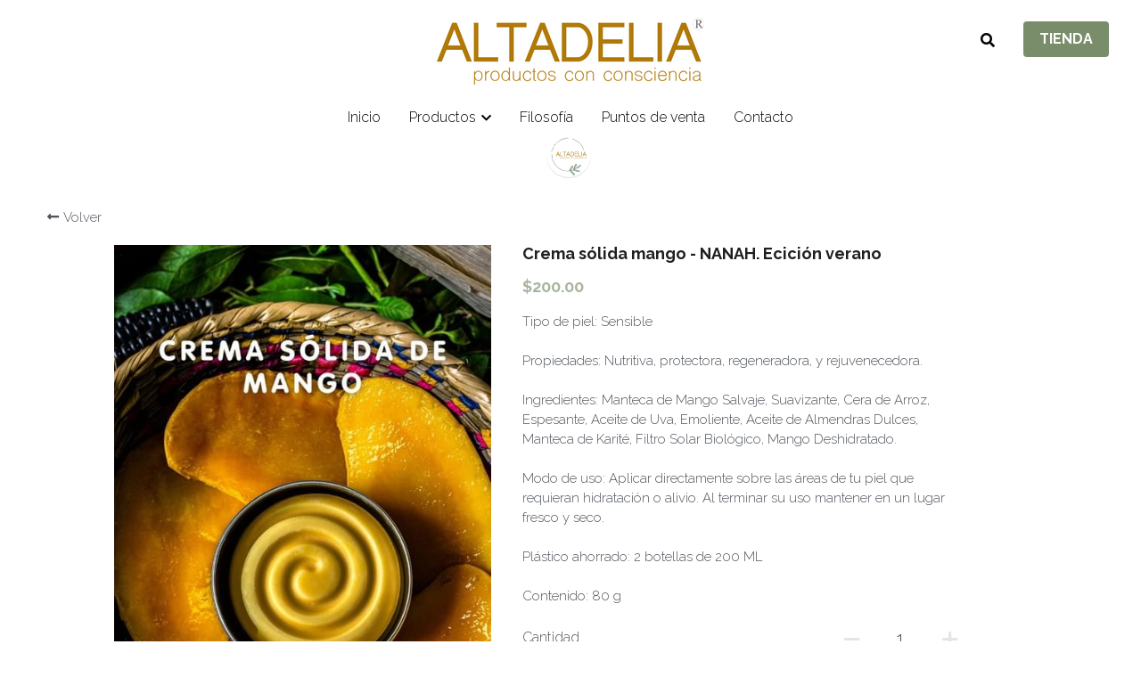

--- FILE ---
content_type: text/html; charset=utf-8
request_url: https://www.altadelia.com/store/products/crema-solida-mango-nanah-ecicion-verano
body_size: 70720
content:
<!-- Powered by Strikingly.com 4 (1) Jan 22, 2026 at 02:30-->
<!DOCTYPE html>
<html itemscope itemtype='http://schema.org/WebPage' lang='es' xmlns:og='http://ogp.me/ns#' xmlns='http://www.w3.org/1999/xhtml'>
<head>
<title>Crema sólida mango - NANAH. Ecición verano</title>
<!-- removing_gon has activated 100%, so we add not_removing_gon rollout for specific user -->
<style>#s-content.s-font-body-raleway .s-font-body{font-family:raleway,helvetica,sans-serif}#s-content.s-font-title-raleway .s-font-title{font-family:raleway,helvetica,sans-serif}#s-content.s-font-heading-raleway .s-font-heading{font-family:raleway,helvetica,sans-serif}#s-content.s-font-button-raleway .s-font-button{font-family:raleway,helvetica,sans-serif}#s-content.s-font-nav_item-raleway .s-font-nav_item{font-family:raleway,helvetica,sans-serif}#s-content.s-font-nav_dropdown-raleway .s-font-nav_dropdown{font-family:raleway,helvetica,sans-serif}</style>
  <script>
//<![CDATA[
window.$S={};$S.app_instances=[];$S.nav=[{"name":"\/inicio","uid":"dd61e01a-711e-4945-a60b-f6b1d96bba87","memberOnly":false,"hasPassword":false,"isHomePage":true},{"name":"\/filosofia","uid":"95b7efe2-9ec2-4b6d-8623-1f75b1847cd5","memberOnly":false,"hasPassword":false,"isHomePage":false},{"name":"\/tienda","uid":"c3e0ea5a-0fd8-4d59-9db6-7c4c91dcff6e","memberOnly":false,"hasPassword":false,"isHomePage":false},{"name":"\/blog","uid":"76fbe0ad-f0ba-4396-9302-0d576bc273de","memberOnly":false,"hasPassword":false,"isHomePage":false},{"name":"\/galeria","uid":"5c9e3cea-c73b-4c67-9f17-19c63325967a","memberOnly":false,"hasPassword":false,"isHomePage":false},{"name":"\/contacto","uid":"bea28d7e-8b33-45a8-8cdd-2cce1ba1e130","memberOnly":false,"hasPassword":false,"isHomePage":false},{"name":"\/cuidado-capilar","uid":"4bf317c0-3608-4682-8097-3207ab91f276","memberOnly":false,"hasPassword":false,"isHomePage":false},{"name":"\/maquillaje-ecologico","uid":"716d96e9-3b54-43cc-ac63-1244cc9cada1","memberOnly":false,"hasPassword":false,"isHomePage":false},{"name":"\/cuidado-corporal","uid":"988b2a2d-e2b5-4f04-8b78-93d4bace3e02","memberOnly":false,"hasPassword":false,"isHomePage":false},{"name":"\/accesorios","uid":"a2d09793-a46d-4480-9fd1-519cd00463af","memberOnly":false,"hasPassword":false,"isHomePage":false},{"name":"\/puntos-de-venta","uid":"410fe8f5-97a5-4df7-bd95-a3a1a640fcb6","memberOnly":false,"hasPassword":false,"isHomePage":false},{"name":"\/feria","uid":"44a8a04b-68bc-470c-be6d-ac1844b9739f","memberOnly":false,"hasPassword":false,"isHomePage":false}];$S.conf={"SUPPORTED_CURRENCY":[{"code":"AED","symbol":"\u062f.\u0625","decimal":".","thousand":",","precision":2,"name":"d\u00edrham de los Emiratos \u00c1rabes Unidos"},{"code":"AFN","symbol":"\u060b","decimal":".","thousand":",","precision":2,"name":"Afghani Afgano"},{"code":"ALL","symbol":"Lek","decimal":",","thousand":".","precision":2,"name":"lek"},{"code":"AMD","symbol":"\u058f","decimal":",","thousand":".","precision":2,"name":"dram"},{"code":"ANG","symbol":"\u0192","decimal":",","thousand":".","precision":2,"name":"flor\u00edn de las Antillas Neerlandesas"},{"code":"AOA","symbol":"Kz","decimal":",","thousand":".","precision":2,"name":"kuanza"},{"code":"ARS","symbol":"$","decimal":",","thousand":".","precision":2,"name":"peso argentino"},{"code":"AUD","symbol":"A$","decimal":".","thousand":" ","precision":2,"name":"d\u00f3lar australiano"},{"code":"AWG","symbol":"\u0192","decimal":".","thousand":",","precision":2,"name":"flor\u00edn arube\u00f1o"},{"code":"AZN","symbol":"\u20bc","decimal":".","thousand":",","precision":2,"name":"manat azer\u00ed"},{"code":"BAM","symbol":"KM","decimal":",","thousand":".","precision":2,"name":"marco convertible de Bosnia-Herzegovina"},{"code":"BBD","symbol":"$","decimal":".","thousand":",","precision":2,"name":"d\u00f3lar barbadense"},{"code":"BDT","symbol":"Tk","decimal":".","thousand":",","precision":2,"name":"Taka de Bangladesh"},{"code":"BGN","symbol":"\u043b\u0432","decimal":",","thousand":".","precision":2,"name":"lev b\u00falgaro"},{"code":"BHD","symbol":"\u062f.\u0628","decimal":".","thousand":",","precision":3,"name":"Dinar bahrein\u00ed"},{"code":"BIF","symbol":"FBu","decimal":".","thousand":",","precision":0,"name":"franco burund\u00e9s"},{"code":"BMD","symbol":"$","decimal":".","thousand":",","precision":2,"name":"d\u00f3lar de Bermudas"},{"code":"BND","symbol":"$","decimal":".","thousand":",","precision":2,"name":"d\u00f3lar bruneano"},{"code":"BOB","symbol":"$b","decimal":",","thousand":".","precision":2,"name":"boliviano"},{"code":"BRL","symbol":"R$","decimal":",","thousand":".","precision":2,"name":"Real Brasilero","format":"%s %v"},{"code":"BSD","symbol":"$","decimal":".","thousand":",","precision":2,"name":"d\u00f3lar bahame\u00f1o"},{"code":"BTN","symbol":"Nu.","decimal":".","thousand":",","precision":2,"name":"Ngultrum de But\u00e1n"},{"code":"BWP","symbol":"P","decimal":".","thousand":",","precision":2,"name":"pula"},{"code":"BYN","symbol":"Br","decimal":".","thousand":",","precision":2,"name":"Rublo bielorruso"},{"code":"BZD","symbol":"BZ$","decimal":".","thousand":",","precision":2,"name":"d\u00f3lar belice\u00f1o"},{"code":"CAD","symbol":"$","decimal":".","thousand":",","precision":2,"name":"d\u00f3lar canadiense"},{"code":"CDF","symbol":"FC","decimal":".","thousand":",","precision":2,"name":"franco congole\u00f1o"},{"code":"CHF","symbol":"CHF","decimal":".","thousand":"'","precision":2,"name":"franco suizo","format":"%s %v"},{"code":"CLP","symbol":"$","decimal":"","thousand":".","precision":0,"name":"Peso chileno"},{"code":"CNY","symbol":"\u00a5","decimal":".","thousand":",","precision":2,"name":"yuan chino"},{"code":"CRC","symbol":"\u20a1","decimal":",","thousand":".","precision":2,"name":"col\u00f3n costarricense"},{"code":"CUP","symbol":"$","decimal":".","thousand":",","precision":2,"name":"Peso cubano"},{"code":"CVE","symbol":"$","decimal":".","thousand":",","precision":2,"name":"escudo de Cabo Verde"},{"code":"CZK","symbol":"K\u010d","decimal":",","thousand":".","precision":2,"name":"Corona checa","format":"%v %s"},{"code":"DJF","symbol":"Fdj","decimal":".","thousand":",","precision":0,"name":"franco yibutiano"},{"code":"DKK","symbol":"kr","decimal":".","thousand":",","precision":2,"name":"Corona danesa","format":"%v %s"},{"code":"DOP","symbol":"RD$","decimal":".","thousand":",","precision":2,"name":"peso dominicano"},{"code":"DZD","symbol":"\u062f\u062c","decimal":",","thousand":".","precision":2,"name":"dinar argelino"},{"code":"EGP","symbol":"E\u00a3","decimal":".","thousand":",","precision":2,"name":"libra egipcia"},{"code":"ERN","symbol":"Nkf","decimal":".","thousand":",","precision":2,"name":"Nakfa eritreo"},{"code":"ETB","symbol":"Br","decimal":".","thousand":",","precision":2,"name":"bir"},{"code":"EUR","symbol":"\u20ac","decimal":",","thousand":".","precision":2,"name":"euro","format":"%v %s"},{"code":"FJD","symbol":"$","decimal":".","thousand":",","precision":2,"name":"d\u00f3lar fiyiano"},{"code":"FKP","symbol":"\u00a3","decimal":".","thousand":",","precision":2,"name":"libra malvinense"},{"code":"GBP","symbol":"\u00a3","decimal":".","thousand":",","precision":2,"name":"libra inglesa"},{"code":"GEL","symbol":"\u10da","decimal":",","thousand":".","precision":2,"name":"lari"},{"code":"GGP","symbol":"\u00a3","decimal":".","thousand":",","precision":2,"name":"Libra de Guernesey"},{"code":"GHS","symbol":"GH\u20b5","decimal":".","thousand":",","precision":2,"name":"Cedi ghan\u00e9s"},{"code":"GIP","symbol":"\u00a3","decimal":".","thousand":",","precision":2,"name":"libra gibraltare\u00f1a"},{"code":"GMD","symbol":"D","decimal":".","thousand":",","precision":2,"name":"dalasi"},{"code":"GNF","symbol":"\u20a3","decimal":".","thousand":",","precision":0,"name":"franco guineano"},{"code":"GTQ","symbol":"Q","decimal":".","thousand":",","precision":2,"name":"quetzal guatemalteco"},{"code":"GYD","symbol":"G$","decimal":".","thousand":",","precision":2,"name":"d\u00f3lar guyan\u00e9s"},{"code":"HKD","symbol":"HK$","decimal":".","thousand":",","precision":2,"name":"d\u00f3lar de hongkon\u00e9s "},{"code":"HNL","symbol":"L","decimal":".","thousand":",","precision":2,"name":"lempira hondure\u00f1o"},{"code":"HRK","symbol":"kn","decimal":".","thousand":",","precision":2,"name":"kuna"},{"code":"HTG","symbol":"G","decimal":".","thousand":",","precision":2,"name":"gourde haitiano"},{"code":"HUF","symbol":"Ft","decimal":"","thousand":",","precision":0,"name":"Forint h\u00fangaro","format":"%v %s"},{"code":"ILS","symbol":"\u20aa","decimal":".","thousand":",","precision":2,"name":"Nuevo shekel israel\u00ed"},{"code":"IMP","symbol":"\u00a3","decimal":".","thousand":",","precision":2,"name":"Libra de la Isla de Man"},{"code":"INR","symbol":"\u20b9","decimal":".","thousand":",","precision":2,"name":"Rupia India"},{"code":"IQD","symbol":"\u062f.\u0639","decimal":".","thousand":",","precision":3,"name":"Dinar iraqu\u00ed"},{"code":"IRR","symbol":"\u062a\u0648\u0645\u0627\u0646","decimal":".","thousand":",","precision":2,"name":"Rial iran\u00ed"},{"code":"ISK","symbol":"kr","decimal":",","thousand":".","precision":2,"name":"corona islandesa"},{"code":"JEP","symbol":"\u00a3","decimal":".","thousand":",","precision":2,"name":"Libra de Jersey"},{"code":"JMD","symbol":"J$","decimal":".","thousand":",","precision":2,"name":"D\u00f3lar jamaicano"},{"code":"JOD","symbol":"JD","decimal":".","thousand":",","precision":3,"name":"dinar jordano"},{"code":"JPY","symbol":"\u00a5","decimal":"","thousand":",","precision":0,"name":"yen japon\u00e9s","format":"%s %v"},{"code":"KES","symbol":"KSh","decimal":".","thousand":",","precision":2,"name":"chel\u00edn keniano"},{"code":"KGS","symbol":"\u043b\u0432","decimal":",","thousand":".","precision":2,"name":"som"},{"code":"KHR","symbol":"\u17db","decimal":".","thousand":",","precision":2,"name":"riel"},{"code":"KMF","symbol":"CF","decimal":".","thousand":",","precision":0,"name":"franco comorense"},{"code":"KPW","symbol":"\u20a9","decimal":".","thousand":",","precision":2,"name":"Won norcoreano"},{"code":"KRW","symbol":"\uc6d0","decimal":"","thousand":",","precision":0,"name":"Won surcoreano","format":"%v %s"},{"code":"KWD","symbol":"\u062f.\u0643","decimal":".","thousand":",","precision":3,"name":"dinar kuwait\u00ed"},{"code":"KYD","symbol":"CI$","decimal":".","thousand":",","precision":2,"name":"d\u00f3lar de las Islas Caim\u00e1n"},{"code":"KZT","symbol":"\u20b8","decimal":",","thousand":".","precision":2,"name":"tenge kazako"},{"code":"LBP","symbol":"LL","decimal":".","thousand":",","precision":2,"name":"libra libanesa"},{"code":"LKR","symbol":"\u20a8","decimal":".","thousand":",","precision":2,"name":"rupia esrilanquesa"},{"code":"LRD","symbol":"LR$","decimal":".","thousand":",","precision":2,"name":"d\u00f3lar liberiano"},{"code":"LSL","symbol":"M","decimal":".","thousand":",","precision":2,"name":"loti lesothense"},{"code":"LYD","symbol":"LD","decimal":".","thousand":",","precision":3,"name":"Dinar libio"},{"code":"MAD","symbol":"\u062f.\u0645.","decimal":",","thousand":".","precision":2,"name":"d\u00edrham marroqu\u00ed"},{"code":"MDL","symbol":"L","decimal":",","thousand":".","precision":2,"name":"leu moldavo"},{"code":"MGA","symbol":"Ar","decimal":".","thousand":",","precision":0,"name":"ariari"},{"code":"MKD","symbol":"\u0434\u0435\u043d","decimal":",","thousand":".","precision":2,"name":"dinar macedonio"},{"code":"MMK","symbol":"Ks","decimal":".","thousand":",","precision":2,"name":"kiat"},{"code":"MNT","symbol":"\u20ae","decimal":".","thousand":",","precision":2,"name":"tugrik"},{"code":"MOP","symbol":"MOP$","decimal":".","thousand":",","precision":2,"name":"pataca de Macao"},{"code":"MRO","symbol":"UM","decimal":".","thousand":",","precision":2,"name":"Ouguiya mauritano"},{"code":"MRU","symbol":"UM","decimal":".","thousand":",","precision":2,"name":"Mauritanian ouguiya"},{"code":"MUR","symbol":"\u20a8","decimal":".","thousand":",","precision":2,"name":"rupia mauriciana"},{"code":"MVR","symbol":"Rf","decimal":".","thousand":",","precision":2,"name":"rufiya"},{"code":"MWK","symbol":"K","decimal":".","thousand":",","precision":2,"name":"kwacha malau\u00ed"},{"code":"MXN","symbol":"$","decimal":".","thousand":",","precision":2,"name":"peso mexicano"},{"code":"MYR","symbol":"RM","decimal":".","thousand":",","precision":2,"name":"Ringgit de Malasia"},{"code":"MZN","symbol":"MT","decimal":",","thousand":".","precision":2,"name":"metical"},{"code":"NAD","symbol":"N$","decimal":".","thousand":",","precision":2,"name":"d\u00f3lar namibio"},{"code":"NGN","symbol":"\u20a6","decimal":".","thousand":",","precision":2,"name":"naira"},{"code":"NIO","symbol":"C$","decimal":".","thousand":",","precision":2,"name":"c\u00f3rdoba nicarag\u00fcense"},{"code":"NOK","symbol":"kr","decimal":",","thousand":".","precision":2,"name":"corona noruega","format":"%v %s"},{"code":"NPR","symbol":"\u20a8","decimal":".","thousand":",","precision":2,"name":"rupia nepal\u00ed"},{"code":"NZD","symbol":"$","decimal":".","thousand":",","precision":2,"name":"d\u00f3lar de nueva zelanda"},{"code":"OMR","symbol":"\u0631.\u0639.","decimal":".","thousand":",","precision":3,"name":"Rial oman\u00ed"},{"code":"PAB","symbol":"B\/.","decimal":".","thousand":",","precision":2,"name":"balboa paname\u00f1o"},{"code":"PEN","symbol":"S\/.","decimal":".","thousand":",","precision":2,"name":"Sol peruano"},{"code":"PGK","symbol":"K","decimal":".","thousand":",","precision":2,"name":"kina"},{"code":"PHP","symbol":"\u20b1","decimal":".","thousand":",","precision":2,"name":"Peso filipino"},{"code":"PKR","symbol":"\u20a8","decimal":".","thousand":",","precision":2,"name":"rupia pakistan\u00ed"},{"code":"PLN","symbol":"z\u0142","decimal":",","thousand":" ","precision":2,"name":"Zloty polaco","format":"%v %s"},{"code":"PYG","symbol":"\u20b2","decimal":",","thousand":".","precision":0,"name":"guaran\u00ed paraguayo"},{"code":"QAR","symbol":"\u0631.\u0642","decimal":".","thousand":",","precision":2,"name":"rial catar\u00ed"},{"code":"RON","symbol":"lei","decimal":",","thousand":".","precision":2,"name":"leu rumano"},{"code":"RSD","symbol":"\u0434\u0438\u043d","decimal":",","thousand":".","precision":2,"name":"dinar serbio"},{"code":"RUB","symbol":"\u20bd","decimal":",","thousand":".","precision":2,"name":"Rublo ruso","format":"%v %s"},{"code":"RWF","symbol":"FRw","decimal":".","thousand":",","precision":0,"name":"franco ruand\u00e9s"},{"code":"SAR","symbol":"\u0631.\u0633","decimal":".","thousand":",","precision":2,"name":"rial saud\u00ed"},{"code":"SBD","symbol":"SI$","decimal":".","thousand":",","precision":2,"name":"d\u00f3lar salomonense"},{"code":"SCR","symbol":"SRe","decimal":".","thousand":",","precision":2,"name":"rupia seychellense"},{"code":"SDG","symbol":"SDG","decimal":".","thousand":",","precision":2,"name":"Libra sudanesa"},{"code":"SEK","symbol":"kr","decimal":".","thousand":" ","precision":2,"name":"corona sueca","format":"%v %s"},{"code":"SGD","symbol":"S$","decimal":".","thousand":",","precision":2,"name":"d\u00f3lar singapurense "},{"code":"SHP","symbol":"\u00a3","decimal":".","thousand":",","precision":2,"name":"libra de Santa Elena"},{"code":"SLL","symbol":"Le","decimal":".","thousand":",","precision":2,"name":"leona"},{"code":"SOS","symbol":"S","decimal":".","thousand":",","precision":2,"name":"chel\u00edn somal\u00ed"},{"code":"SRD","symbol":"$","decimal":",","thousand":".","precision":2,"name":"d\u00f3lar surinam\u00e9s"},{"code":"SSP","symbol":"SS\u00a3","decimal":".","thousand":",","precision":2,"name":"Libra de Sud\u00e1n del Sur"},{"code":"STD","symbol":"Db","decimal":".","thousand":",","precision":2,"name":"dobra"},{"code":"STN","symbol":"Db","decimal":".","thousand":",","precision":2,"name":"Santo Tom\u00e9 y Pr\u00edncipe dobles"},{"code":"SYP","symbol":"LS","decimal":".","thousand":",","precision":2,"name":"Syrian pound"},{"code":"SZL","symbol":"E","decimal":".","thousand":",","precision":2,"name":"lilangeni"},{"code":"THB","symbol":"\u0e3f","decimal":".","thousand":",","precision":2,"name":"baht tailand\u00e9s"},{"code":"TJS","symbol":"SM","decimal":".","thousand":",","precision":2,"name":"somoni tayiko"},{"code":"TMT","symbol":"T","decimal":".","thousand":",","precision":2,"name":"Turkmenist\u00e1n manat"},{"code":"TND","symbol":"\u062f.\u062a","decimal":".","thousand":",","precision":3,"name":"Dinar tunecino"},{"code":"TOP","symbol":"T$","decimal":".","thousand":",","precision":2,"name":"paanga"},{"code":"TRY","symbol":"\u20ba","decimal":".","thousand":",","precision":2,"name":"lira turca"},{"code":"TTD","symbol":"TT$","decimal":".","thousand":",","precision":2,"name":"d\u00f3lar de Trinidad y Tobago"},{"code":"TWD","symbol":"NT$","decimal":"","thousand":",","precision":0,"name":"Nuevo d\u00f3lar de Taiw\u00e1n"},{"code":"TZS","symbol":"Tsh","decimal":".","thousand":",","precision":2,"name":"chel\u00edn tanzano"},{"code":"UAH","symbol":"\u20b4","decimal":".","thousand":",","precision":2,"name":"grivna"},{"code":"UGX","symbol":"USh","decimal":".","thousand":",","precision":2,"name":"chel\u00edn ugand\u00e9s"},{"code":"USD","symbol":"$","decimal":".","thousand":",","precision":2,"name":"d\u00f3lar estaudounidense"},{"code":"UYU","symbol":"$U","decimal":",","thousand":".","precision":2,"name":"peso uruguayo"},{"code":"UZS","symbol":"\u043b\u0432","decimal":",","thousand":".","precision":2,"name":"sum"},{"code":"VES","symbol":"Bs.S.","decimal":".","thousand":",","precision":2,"name":"Bol\u00edvar soberano venezolano"},{"code":"VUV","symbol":"VT","decimal":".","thousand":",","precision":0,"name":"vatu"},{"code":"WST","symbol":"WS$","decimal":".","thousand":",","precision":2,"name":"tala"},{"code":"XAF","symbol":"FCFA","decimal":".","thousand":",","precision":0,"name":"franco CFA BEAC"},{"code":"XCD","symbol":"EC$","decimal":".","thousand":",","precision":2,"name":"d\u00f3lar del Caribe Oriental"},{"code":"XDR","symbol":"SDR","decimal":".","thousand":"","precision":0,"name":"Derechos especiales de giro"},{"code":"XOF","symbol":"CFA","decimal":".","thousand":",","precision":0,"name":"franco CFA BCEAO"},{"code":"XPF","symbol":"\u20a3","decimal":".","thousand":",","precision":0,"name":"franco CFP"},{"code":"YER","symbol":"\u0631.\u064a","decimal":".","thousand":",","precision":2,"name":"rial yemen\u00ed"},{"code":"ZAR","symbol":"R","decimal":".","thousand":",","precision":2,"name":"Rand Sudafricano"},{"code":"ZMW","symbol":"K","decimal":",","thousand":".","precision":2,"name":"kuacha zambiano"},{"code":"IDR","symbol":"Rp ","decimal":"","thousand":".","precision":0,"name":"Rupiah de Indonesia"},{"code":"VND","symbol":"\u20ab","decimal":"","thousand":".","precision":0,"name":"Dong Vietnamita","format":"%v%s"},{"code":"LAK","symbol":"\u20ad","decimal":".","thousand":",","precision":2,"name":"kip"},{"code":"COP","symbol":"$","decimal":".","thousand":",","precision":0,"name":"Peso Colombiano"}],"pages_show_static_path":"https:\/\/static-assets.strikinglycdn.com\/pages_show_static-bc1f19a55f2b44d4730b53552286eb27fea2e9da8282fb2743c9147c736f5092.js","keenio_collection":"strikingly_pageviews","keenio_collection_sharding":"strikingly_pageviews-15700001-15800000","keenio_pbs_impression_collection":"strikingly_pbs_impression","keenio_pbs_conversion_collection":"strikingly_pbs_conversion","keenio_pageservice_imageshare_collection":"strikingly_pageservice_imageshare","keenio_page_socialshare_collection":"strikingly_page_socialshare","keenio_page_framing_collection":"strikingly_page_framing","keenio_file_download_collection":"strikingly_file_download","keenio_ecommerce_buyer_landing":"strikingly_ecommerce_buyer_landing","keenio_ecommerce_buyer_viewed_checkout_dialog":"strikingly_ecommerce_buyer_viewed_checkout_dialog","keenio_ecommerce_buyer_completed_shipping_address":"strikingly_ecommerce_buyer_completed_shipping_address","keenio_ecommerce_buyer_selected_payment_method":"strikingly_ecommerce_buyer_selected_payment_method","keenio_ecommerce_buyer_canceled_order":"strikingly_ecommerce_buyer_canceled_order","keenio_ecommerce_buyer_added_item_to_cart":"strikingly_ecommerce_buyer_added_item_to_cart","keenio_events_collection":"strikingly_events","is_screenshot_rendering":false,"ecommerce_stripe_alipay":false,"headless_render":null,"wx_instant_follow":false,"is_google_analytics_enabled":true,"is_strikingly_analytics_enabled":true,"is_from_site_to_app":false,"is_weitie":false,"weitie_post_id":null,"weitie_meta_info":null,"weitie_slogan":"\u65e0\u9700\u6ce8\u518c\u7684\u53d1\u5e16\u795e\u5668","gdpr_compliance_feature":false,"strikingly_live_chat_settings":null,"FACEBOOK_APP_ID":"138736959550286","FACEBOOK_PERMS":"email"};$S.fonts=null;$S.live_site=true;$S.user_meta={"user_type":"","live_chat_branding":false,"oneClickShareInfo":null};$S.global_conf={"premium_apps":["HtmlApp","EcwidApp","MailChimpApp","CeleryApp","LocuApp"],"environment":"production","env":"production","host_suffix":"strikingly.com","asset_url":"https:\/\/static-assets.strikinglycdn.com","locale":"es","in_china":false,"country_code":null,"browser_locale":null,"is_sxl":false,"china_optimization":false,"enable_live_chat":true,"enable_internal_footer_layout":["33212390","11376106","13075825","12954266","11479862","28250243","28142805","28250455","28250492","23063547","28250512","23063531","28250538","28250791","23063511","28250526","28250588","28250582","28250575","28250570","23063556","28250565","13128850","13075827","13033035","13107039","12989659","12954536","13029321","12967243","12935703","13128849","189186","23559408","22317661","23559972","23559402","23559419","23559961","23559424","23568836","23559400","23559427","23559394","23559955","23559949","23568824","23559953","22317663","13032471","13070869","13107041","13100761","13100763","13039483","12989656","12935476","13029732","13070868","13115975","13115977","12967468"],"user_image_cdn":{"qn":"\/\/user-assets.sxlcdn.com","s":"\/\/custom-images.strikinglycdn.com"},"GROWINGIO_API_KEY":null,"BAIDU_API_KEY":null,"SEGMENTIO_API_KEY":"eb3txa37hi","FACEBOOK_APP_ID":"138736959550286","WECHAT_APP_ID":null,"WECHAT_MP_APP_ID":"","KEEN_IO_PROJECT_ID":"5317e03605cd66236a000002","KEEN_IO_WRITE_KEY":"[base64]","FIREBASE_URL":"bobcat.firebaseIO.com","CLOUDINARY_CLOUD_NAME":"hrscywv4p","CLOUDINARY_PRESET":"oxbxiyxl","rollout":{"background_for_all_sections":false,"crm_livechat":true,"stripe_payer_email":false,"stripe_alipay":true,"stripe_wechatpay":true,"stripe_afterpay":true,"stripe_klarna":true,"paynow_unionpay":true,"tw_payment_registration_upgrade":true,"new_checkout_design":true,"checkout_form_integration":true,"s6_feature":true,"customize_image_appearance":true,"advanced_section_layout_setting":true,"google_invisible_recaptcha":true,"invisible_hcaptcha":false,"show_dummy_data_in_editor":true,"show_dummy_data_in_cro_editor":true,"mobile_editor_2023":true,"mobile_editor_2023_part3":true,"vertical_alignment_2023":true,"enable_migrate_page_data":true,"enable_section_smart_binding":true,"portfolio_region_options":false,"domain_connection_v2":true,"new_blog_editor":true,"new_blog_editor_disabled":false,"draft_editor":true,"disable_draft_editor":false,"new_blog_layout":true,"new_store_layout":true,"gallery_section_2021":true,"strikingly_618":false,"nav_2021":true,"can_use_section_default_format":true,"can_use_section_text_align":true,"section_improvements_part1":true,"nav_2021_off":false,"nav_2023":true,"delay_gon":false,"shake_ssr_gon":false,"feature_list_2023":true,"pbs_i18n":true,"support_sca":false,"dlz_badge":false,"show_kickstart_entry_in_dashboard_support_widget":true,"need_html_custom_code_review":true,"has_hydrated_sections":false,"show_support_widget_in_live_site":false,"wechat_sharing":false,"new_wechat_oauth":false,"midtrans_payments":false,"pbs_variation_b":true,"all_currencies":true,"language_region_redirect_options":false,"portfolio_addon_items":false,"custom_review_v2":false},"cookie_categories":{"necessary":["_claim_popup_ref","member_name","authenticationToken","_pbs_i18n_ab_test","__strk_cookie_notification","__is_open_strk_necessary_cookie","__is_open_strk_analytics_cookie","__is_open_strk_preferences_cookie","site_id","crm_chat_token","authenticationToken","member_id","page_nocache","page_password","page_password_uid","return_path_after_verification","return_path_after_page_verification","is_submitted_all"],"preferences":["__strk_cookie_comment_name","__strk_cookie_comment_email"],"analytics":["__strk_session_id"]},"WEITIE_APP_ID":null,"WEITIE_MP_APP_ID":null,"BUGSNAG_FE_API_KEY":"","BUGSNAG_FE_JS_RELEASE_STAGE":"production","google":{"recaptcha_v2_client_key":"6LeRypQbAAAAAGgaIHIak2L7UaH4Mm3iS6Tpp7vY","recaptcha_v2_invisible_client_key":"6LdmtBYdAAAAAJmE1hETf4IHoUqXQaFuJxZPO8tW"},"hcaptcha":{"hcaptcha_checkbox_key":"cd7ccab0-57ca-49aa-98ac-db26473a942a","hcaptcha_invisible_key":"65400c5a-c122-4648-971c-9f7e931cd872"},"kickstart_locale_selection":{"en":"100","de":"100","es":"100","fr":"100","it":"100","nl":"100","pt-BR":"100","fi":"100","no":"100","sv":"100","pl":"100","cs":"100","ro":"100","ar":"100","id":"100","vi":"0","ja":"100","zh-CN":"100","zh-TW":"100"},"honeypot":"9ac8fd48"};$S.country_list={"europe":{"name":"Europa","continent":"europe"},"asia":{"name":"Asia","continent":"asia"},"northamerica":{"name":"Norteam\u00e9rica","continent":"northamerica"},"southamerica":{"name":"Sudamerica","continent":"southamerica"},"australia":{"name":"Australia","continent":"australia"},"antarctica":{"name":"Ant\u00e1rtida","continent":"antarctica"},"africa":{"name":"\u00c1frica","continent":"africa"},"ad":{"name":"Andorra","continent":"europe"},"ae":{"name":"Emiratos \u00c1rabes Unidos","continent":"asia"},"af":{"name":"Afganist\u00e1n","continent":"asia"},"ag":{"name":"Antigua y Barbuda","continent":"northamerica"},"ai":{"name":"Anguila","continent":"northamerica"},"al":{"name":"Albania","continent":"europe"},"am":{"name":"Armenia","continent":"asia"},"an":{"name":"Antillas Holandesas","continent":"northamerica"},"ao":{"name":"Angola","continent":"africa"},"aq":{"name":"Ant\u00e1rtida","continent":"antarctica"},"ar":{"name":"Argentina","continent":"southamerica"},"as":{"name":"Samoa Americana","continent":"australia"},"at":{"name":"Austria","continent":"europe"},"au":{"name":"Australia","continent":"australia"},"aw":{"name":"Aruba","continent":"northamerica"},"ax":{"name":"Islas \u00c4land","continent":"europe"},"az":{"name":"Azerbay\u00e1n","continent":"asia"},"ba":{"name":"Bosnia y Herzegovina","continent":"europe"},"bb":{"name":"Barbados","continent":"northamerica"},"bd":{"name":"Bangladesh","continent":"asia"},"be":{"name":"B\u00e9lgica","continent":"europe"},"bf":{"name":"Burquina Faso","continent":"africa"},"bg":{"name":"Bulgaria","continent":"europe"},"bh":{"name":"Bahrein","continent":"asia"},"bi":{"name":"Burundi","continent":"africa"},"bj":{"name":"Ben\u00edn","continent":"africa"},"bl":{"name":"San Bartolom\u00e9","continent":"northamerica"},"bm":{"name":"Islas Bermudas","continent":"northamerica"},"bn":{"name":"Brunei Darussalam","continent":"asia"},"bo":{"name":"Bolivia, Estado plurinacional de","continent":"southamerica"},"bq":{"name":"Islas BES (Caribe Neerland\u00e9s)","continent":"northamerica"},"br":{"name":"Brasil","continent":"southamerica"},"bs":{"name":"Bahamas","continent":"northamerica"},"bt":{"name":"Bhut\u00e1n","continent":"asia"},"bv":{"name":"Isla Bouvet","continent":"antarctica"},"bw":{"name":"Botsuana","continent":"africa"},"by":{"name":"Bielorrusia","continent":"europe"},"bz":{"name":"Belice","continent":"northamerica"},"ca":{"name":"Canad\u00e1","continent":"northamerica"},"cc":{"name":"Islas Cocos (Keeling)","continent":"asia"},"cd":{"name":"Congo, Rep\u00fablica Democr\u00e1tica del","continent":"africa"},"cf":{"name":"Rep\u00fablica Centro-africana","continent":"africa"},"cg":{"name":"Congo","continent":"africa"},"ch":{"name":"Suiza","continent":"europe"},"ci":{"name":"Costa de Marf\u00edl","continent":"africa"},"ck":{"name":"Islas Cook","continent":"australia"},"cl":{"name":"Chile","continent":"southamerica"},"cm":{"name":"Camer\u00fan","continent":"africa"},"cn":{"name":"China","continent":"asia"},"co":{"name":"Colombia","continent":"southamerica"},"cr":{"name":"Costa Rica","continent":"northamerica"},"cu":{"name":"Cuba","continent":"northamerica"},"cv":{"name":"Cabo Verde","continent":"africa"},"cw":{"name":"Curasao","continent":"northamerica"},"cx":{"name":"Isla de Navidad","continent":"asia"},"cy":{"name":"Chipre","continent":"asia"},"cz":{"name":"Rep\u00fablica Checa","continent":"europe"},"de":{"name":"Alemania","continent":"europe"},"dj":{"name":"Yibuti","continent":"africa"},"dk":{"name":"Dinamarca","continent":"europe"},"dm":{"name":"Dominica","continent":"northamerica"},"do":{"name":"Rep\u00fablica Dominicana","continent":"northamerica"},"dz":{"name":"Algeria","continent":"africa"},"ec":{"name":"Ecuador","continent":"southamerica"},"ee":{"name":"Estonia","continent":"europe"},"eg":{"name":"Egipto","continent":"africa"},"eh":{"name":"Sahara Occidental","continent":"africa"},"er":{"name":"Eritrea","continent":"africa"},"es":{"name":"Espa\u00f1a","continent":"europe"},"et":{"name":"Etiop\u00eda","continent":"africa"},"fi":{"name":"Finlandia","continent":"europe"},"fj":{"name":"Fiyi","continent":"australia"},"fk":{"name":"Islas Falkland (Malvinas)","continent":"southamerica"},"fm":{"name":"Micronesia, Estados Federados de","continent":"australia"},"fo":{"name":"Islas Feroe","continent":"europe"},"fr":{"name":"Francia","continent":"europe"},"ga":{"name":"Gab\u00f3n","continent":"africa"},"gb":{"name":"Reino Unido","continent":"europe"},"gd":{"name":"Granada","continent":"northamerica"},"ge":{"name":"Georgia","continent":"asia"},"gf":{"name":"Guayana Francesa","continent":"southamerica"},"gg":{"name":"Guernsey","continent":"europe"},"gh":{"name":"Ghana","continent":"africa"},"gi":{"name":"Gibraltar","continent":"europe"},"gl":{"name":"Groenlandia","continent":"northamerica"},"gm":{"name":"Gambia","continent":"africa"},"gn":{"name":"Guinea","continent":"africa"},"gp":{"name":"Guadalupe","continent":"northamerica"},"gq":{"name":"Guinea Ecuatorial","continent":"africa"},"gr":{"name":"Grecia","continent":"europe"},"gs":{"name":"Georgia del Sur e Islas Sandwitch del Sur","continent":"antarctica"},"gt":{"name":"Guatemala","continent":"northamerica"},"gu":{"name":"Guam","continent":"australia"},"gw":{"name":"Guinea-Bissau","continent":"africa"},"gy":{"name":"Guyana","continent":"southamerica"},"hk":{"name":"Hong Kong RAE China","continent":"asia"},"hm":{"name":"Islas Heard e Islas McDonald","continent":"antarctica"},"hn":{"name":"Honduras","continent":"northamerica"},"hr":{"name":"Croacia","continent":"europe"},"ht":{"name":"Hait\u00ed","continent":"northamerica"},"hu":{"name":"Hungr\u00eda","continent":"europe"},"id":{"name":"Indonesia","continent":"asia"},"ie":{"name":"Irlanda","continent":"europe"},"il":{"name":"Israel","continent":"asia"},"im":{"name":"Isla de Man","continent":"europe"},"in":{"name":"India","continent":"asia"},"io":{"name":"Brit\u00e1nico del Oc\u00e9ano \u00cdndico, Territorio","continent":"asia"},"iq":{"name":"Irak","continent":"asia"},"ir":{"name":"Ir\u00e1n, Rep\u00fablica isl\u00e1mica de","continent":"asia"},"is":{"name":"Islandia","continent":"europe"},"it":{"name":"Italia","continent":"europe"},"je":{"name":"Jersey","continent":"europe"},"jm":{"name":"Jamaica","continent":"northamerica"},"jo":{"name":"Jordania","continent":"asia"},"jp":{"name":"Jap\u00f3n","continent":"asia"},"ke":{"name":"Kenia","continent":"africa"},"kg":{"name":"Kirgizst\u00e1n","continent":"asia"},"kh":{"name":"Camboya","continent":"asia"},"ki":{"name":"Kiribati","continent":"australia"},"km":{"name":"Comores, Islas","continent":"africa"},"kn":{"name":"San Cristobo y Nevis","continent":"northamerica"},"kp":{"name":"Corea, Rep\u00fablica Democr\u00e1tica Popular de","continent":"asia"},"kr":{"name":"Corea, Rep\u00fablica de","continent":"asia"},"kw":{"name":"Kuwait","continent":"asia"},"ky":{"name":"Islas Caim\u00e1n","continent":"northamerica"},"kz":{"name":"Kazajist\u00e1n","continent":"asia"},"la":{"name":"Rep\u00fablica Democr\u00e1tica Popular de Lao","continent":"asia"},"lb":{"name":"L\u00edbano","continent":"asia"},"lc":{"name":"Santa Luc\u00eda","continent":"northamerica"},"li":{"name":"Liechtenstein","continent":"europe"},"lk":{"name":"Sri Lanka","continent":"asia"},"lr":{"name":"Liberia","continent":"africa"},"ls":{"name":"Lesoto","continent":"africa"},"lt":{"name":"Lituania","continent":"europe"},"lu":{"name":"Luxemburgo","continent":"europe"},"lv":{"name":"Letonia","continent":"europe"},"ly":{"name":"Libia","continent":"africa"},"ma":{"name":"Marruecos","continent":"africa"},"mc":{"name":"M\u00f3naco","continent":"europe"},"md":{"name":"Moldavia, Rep\u00fablica de","continent":"europe"},"me":{"name":"Montenegro","continent":"europe"},"mf":{"name":"San Mart\u00edn (zona francesa)","continent":"northamerica"},"mg":{"name":"Madagascar","continent":"africa"},"mh":{"name":"Islas Marshall","continent":"australia"},"mk":{"name":"Macedonia, Rep\u00fablica de","continent":"europe"},"ml":{"name":"Mali","continent":"africa"},"mm":{"name":"Birmania","continent":"asia"},"mn":{"name":"Mongolia","continent":"asia"},"mo":{"name":"Macao RAE China","continent":"asia"},"mp":{"name":"Islas Marianas del Norte","continent":"australia"},"mq":{"name":"Martinica","continent":"northamerica"},"mr":{"name":"Mauritania","continent":"africa"},"ms":{"name":"Montserrat","continent":"northamerica"},"mt":{"name":"Malta","continent":"europe"},"mu":{"name":"Mauricio","continent":"africa"},"mv":{"name":"Islas Maldivas","continent":"asia"},"mw":{"name":"Malawi","continent":"africa"},"mx":{"name":"M\u00e9xico","continent":"northamerica"},"my":{"name":"Malasia","continent":"asia"},"mz":{"name":"Mozambique","continent":"africa"},"na":{"name":"Namibia","continent":"africa"},"nc":{"name":"Nueva Caledonia","continent":"australia"},"ne":{"name":"Niger","continent":"africa"},"nf":{"name":"Isla Norfolk","continent":"australia"},"ng":{"name":"Nigeria","continent":"africa"},"ni":{"name":"Nicaragua","continent":"northamerica"},"nl":{"name":"Pa\u00edses Bajos","continent":"europe"},"no":{"name":"Noruega","continent":"europe"},"np":{"name":"Nepal","continent":"asia"},"nr":{"name":"Nauru","continent":"australia"},"nu":{"name":"Niue","continent":"australia"},"nz":{"name":"Nueva Zelanda","continent":"australia"},"om":{"name":"Om\u00e1n","continent":"asia"},"pa":{"name":"Panam\u00e1","continent":"northamerica"},"pe":{"name":"Per\u00fa","continent":"southamerica"},"pf":{"name":"Polinesia Francesa","continent":"australia"},"pg":{"name":"Pap\u00faa Nueva Guinea","continent":"australia"},"ph":{"name":"Filipinas","continent":"asia"},"pk":{"name":"Pakist\u00e1n","continent":"asia"},"pl":{"name":"Polonia","continent":"europe"},"pm":{"name":"San Pedro y Miquelon","continent":"northamerica"},"pn":{"name":"Pitcairn","continent":"australia"},"pr":{"name":"Puerto Rico","continent":"northamerica"},"ps":{"name":"Palestina, Estado de","continent":"asia"},"pt":{"name":"Portugal","continent":"europe"},"pw":{"name":"Palau","continent":"australia"},"py":{"name":"Paraguay","continent":"southamerica"},"qa":{"name":"Qatar","continent":"asia"},"re":{"name":"Reuni\u00f3n","continent":"africa"},"ro":{"name":"Ruman\u00eda","continent":"europe"},"rs":{"name":"Serbia","continent":"europe"},"ru":{"name":"Federaci\u00f3n Rusa","continent":"europe"},"rw":{"name":"Ruanda","continent":"africa"},"sa":{"name":"Arabia Saud\u00ed","continent":"asia"},"sb":{"name":"Islas Salom\u00f3n","continent":"australia"},"sc":{"name":"Seychelles","continent":"africa"},"sd":{"name":"Sud\u00e1n","continent":"africa"},"se":{"name":"Suecia","continent":"europe"},"sg":{"name":"Singapur","continent":"asia"},"sh":{"name":"Santa Elena, Ascensi\u00f3n y Trist\u00e1n de Acu\u00f1a","continent":"africa"},"si":{"name":"Eslovenia","continent":"europe"},"sj":{"name":"Svalbard y Jan Mayen","continent":"europe"},"sk":{"name":"Eslovaquia","continent":"europe"},"sl":{"name":"Sierra Leona","continent":"africa"},"sm":{"name":"San Marino","continent":"europe"},"sn":{"name":"Senegal","continent":"africa"},"so":{"name":"Somalia","continent":"africa"},"sr":{"name":"Surin\u00e1m","continent":"southamerica"},"ss":{"name":"Sud\u00e1n del Sur","continent":"africa"},"st":{"name":"Santo Tom\u00e9 y Pr\u00edncipe","continent":"africa"},"sv":{"name":"El Salvador","continent":"northamerica"},"sx":{"name":"Isla de San Mart\u00edn (zona holandsea)","continent":"northamerica"},"sy":{"name":"Rep\u00fablica \u00e1rabe de Siria","continent":"asia"},"sz":{"name":"Swazilandia","continent":"africa"},"tc":{"name":"Turks y Caicos, Islas","continent":"northamerica"},"td":{"name":"Chad","continent":"africa"},"tf":{"name":"Territorios Franceses del Sur","continent":"antarctica"},"tg":{"name":"Togo","continent":"africa"},"th":{"name":"Tailandia","continent":"asia"},"tj":{"name":"Tadjikist\u00e1n","continent":"asia"},"tk":{"name":"Tokelau","continent":"australia"},"tl":{"name":"Timor Oriental","continent":"asia"},"tm":{"name":"Turkmenist\u00e1n","continent":"asia"},"tn":{"name":"Tunez","continent":"africa"},"to":{"name":"Tonga","continent":"australia"},"tr":{"name":"Turqu\u00eda","continent":"europe"},"tt":{"name":"Trinidad y Tobago","continent":"northamerica"},"tv":{"name":"Tuvalu","continent":"australia"},"tw":{"name":"Taiwan","continent":"asia"},"tz":{"name":"Tanzania, Rep\u00fablica unida de","continent":"africa"},"ua":{"name":"Ucrania","continent":"europe"},"ug":{"name":"Uganda","continent":"africa"},"um":{"name":"Islas menores exteriores de Estados Unidos","continent":"australia"},"us":{"name":"Estados Unidos","continent":"northamerica"},"uy":{"name":"Uruguay","continent":"southamerica"},"uz":{"name":"Uzbekist\u00e1n","continent":"asia"},"va":{"name":"Santa Sede (Ciudad Estado del Vaticano)","continent":"europe"},"vc":{"name":"San Vicente y las Granadinas","continent":"northamerica"},"ve":{"name":"Venezuela, Rep\u00fablica Bolivariana de","continent":"southamerica"},"vg":{"name":"Islas V\u00edrgenes, Brit\u00e1nicas","continent":"northamerica"},"vi":{"name":"Islas V\u00edrgenes, de EEUU","continent":"northamerica"},"vn":{"name":"Vietnam","continent":"asia"},"vu":{"name":"Vanuatu","continent":"australia"},"wf":{"name":"Wallis y Futuna","continent":"australia"},"ws":{"name":"Samoa","continent":"australia"},"ye":{"name":"Yemen","continent":"asia"},"yt":{"name":"Mayotte","continent":"africa"},"za":{"name":"Sur\u00e1frica","continent":"africa"},"zm":{"name":"Zambia","continent":"africa"},"zw":{"name":"Zimbabue","continent":"africa"}};$S.state_list={"us":[{"name":"Alabama","abbr":"AL"},{"name":"Alaska","abbr":"AK"},{"name":"Samoa Americana","abbr":"AS"},{"name":"Arizona","abbr":"AZ"},{"name":"Arkansas","abbr":"AR"},{"name":"California","abbr":"CA"},{"name":"Colorado","abbr":"CO"},{"name":"Connecticut","abbr":"CT"},{"name":"Delaware","abbr":"DE"},{"name":"Distrito de Columbia (Washington)","abbr":"DC"},{"name":"Florida","abbr":"FL"},{"name":"Georgia","abbr":"GA"},{"name":"Guam","abbr":"GU"},{"name":"Haw\u00e1i","abbr":"HI"},{"name":"Idaho","abbr":"ID"},{"name":"Illinois","abbr":"IL"},{"name":"Indiana","abbr":"IN"},{"name":"Iowa","abbr":"IA"},{"name":"Kansas","abbr":"KS"},{"name":"Kentucky","abbr":"KY"},{"name":"Luisiana","abbr":"LA"},{"name":"Maine","abbr":"ME"},{"name":"Maryland","abbr":"MD"},{"name":"Massachusetts","abbr":"MA"},{"name":"M\u00edchigan","abbr":"MI"},{"name":"Minnesota","abbr":"MN"},{"name":"Misisipi","abbr":"MS"},{"name":"Misuri","abbr":"MO"},{"name":"Montana","abbr":"MT"},{"name":"Nebraska","abbr":"NE"},{"name":"Nevada","abbr":"NV"},{"name":"Nuevo Hampshire","abbr":"NH"},{"name":"Nueva Jersey","abbr":"NJ"},{"name":"Nuevo M\u00e9xico","abbr":"NM"},{"name":"Nueva York","abbr":"NY"},{"name":"Carolina del Norte","abbr":"NC"},{"name":"Dakota del Norte","abbr":"ND"},{"name":"Islas Marianas del Norte","abbr":"MP"},{"name":"Ohio","abbr":"OH"},{"name":"Oklahoma","abbr":"OK"},{"name":"Oreg\u00f3n","abbr":"OR"},{"name":"Pensilvania","abbr":"PA"},{"name":"Puerto Rico","abbr":"PR"},{"name":"Rhode Island","abbr":"RI"},{"name":"Carolina del Sur","abbr":"SC"},{"name":"Dakota del Sur","abbr":"SD"},{"name":"Tennessee","abbr":"TN"},{"name":"Texas","abbr":"TX"},{"name":"Utah","abbr":"UT"},{"name":"Vermont","abbr":"VT"},{"name":"Islas V\u00edrgenes","abbr":"VI"},{"name":"Virginia","abbr":"VA"},{"name":"Washington","abbr":"WA"},{"name":"Virginia Occidental","abbr":"WV"},{"name":"Wisconsin","abbr":"WI"},{"name":"Wyoming","abbr":"WY"}],"ca":[{"name":"Alberta","abbr":"AB"},{"name":"Columbia Brit\u00e1nica","abbr":"BC"},{"name":"Manitoba","abbr":"MB"},{"name":"Nuevo Brunswick","abbr":"NB"},{"name":"Terranova y Labrador","abbr":"NL"},{"name":"Nueva Escocia","abbr":"NS"},{"name":"Territorios del Noroeste","abbr":"NT"},{"name":"Nunavut","abbr":"NU"},{"name":"Ontario","abbr":"ON"},{"name":"Isla del Pr\u00edncipe Eduardo","abbr":"PE"},{"name":"Quebec","abbr":"QC"},{"name":"Saskatchewan","abbr":"SK"},{"name":"Yuk\u00f3n","abbr":"YT"}],"cn":[{"name":"Pek\u00edn","abbr":"Beijing"},{"name":"Tianjin","abbr":"Tianjin"},{"name":"Hebei","abbr":"Hebei"},{"name":"Shanxi","abbr":"Shanxi"},{"name":"Mongolia Interior","abbr":"Nei Mongol"},{"name":"Liaoning","abbr":"Liaoning"},{"name":"Jilin","abbr":"Jilin"},{"name":"Heilongjiang","abbr":"Heilongjiang"},{"name":"Shanghai","abbr":"Shanghai"},{"name":"Jiangsu","abbr":"Jiangsu"},{"name":"Zhejiang","abbr":"Zhejiang"},{"name":"Anhui","abbr":"Anhui"},{"name":"Fujian","abbr":"Fujian"},{"name":"Jiangxi","abbr":"Jiangxi"},{"name":"Shandong","abbr":"Shandong"},{"name":"Henan","abbr":"Henan"},{"name":"Hubei","abbr":"Hubei"},{"name":"Hunan","abbr":"Hunan"},{"name":"Cant\u00f3n","abbr":"Guangdong"},{"name":"Guangxi","abbr":"Guangxi"},{"name":"Hainan","abbr":"Hainan"},{"name":"Chongqing","abbr":"Chongqing"},{"name":"Sichuan","abbr":"Sichuan"},{"name":"Guizhou","abbr":"Guizhou"},{"name":"Yunnan","abbr":"Yunnan"},{"name":"T\u00edbet","abbr":"Xizang"},{"name":"Shaanxi","abbr":"Shaanxi"},{"name":"Gansu","abbr":"Gansu"},{"name":"Qinghai","abbr":"Qinghai"},{"name":"Ningxia","abbr":"Ningxia"},{"name":"Sinkiang","abbr":"Xinjiang"}]};$S.stores={"fonts_v2":[{"name":"raleway","fontType":"google","displayName":"Raleway","cssValue":"raleway, helvetica","settings":{"weight":"300,700"},"hidden":false,"cssFallback":"sans-serif","disableBody":null,"isSuggested":true},{"name":"montserrat","fontType":"google","displayName":"Montserrat","cssValue":"montserrat, helvetica","settings":{"weight":"400,700"},"hidden":false,"cssFallback":"sans-serif","disableBody":null,"isSuggested":true}],"showStatic":{"footerLogoSeoData":{"anchor_link":"https:\/\/www.strikingly.com\/?ref=logo\u0026permalink=site-984575-3005-3795\u0026custom_domain=www.altadelia.com\u0026utm_campaign=footer_pbs\u0026utm_content=https%3A%2F%2Fwww.altadelia.com%2F\u0026utm_medium=user_page\u0026utm_source=5108323\u0026utm_term=pbs_b","anchor_text":"How to build a website"},"isEditMode":false},"pageData":{"type":"Site","id":"f_0559dc67-3ae4-465f-960a-af777dad5d84","defaultValue":null,"horizontal":false,"fixedSocialMedia":false,"new_page":true,"showMobileNav":true,"showCookieNotification":false,"useSectionDefaultFormat":true,"useSectionImprovementsPart1":true,"showTermsAndConditions":false,"showPrivacyPolicy":false,"activateGDPRCompliance":false,"multi_pages":true,"live_chat":false,"showLegacyGallery":true,"isFullScreenOnlyOneSection":true,"showNav":true,"showFooter":true,"showStrikinglyLogo":false,"showNavigationButtons":false,"showShoppingCartIcon":true,"showButtons":true,"navFont":"","titleFont":"raleway","logoFont":"","bodyFont":"raleway","buttonFont":"raleway","headingFont":"raleway","bodyFontWeight":null,"theme":"fresh","templateVariation":"","templatePreset":"blue","termsText":null,"privacyPolicyText":null,"fontPreset":null,"GDPRHtml":null,"pages":[{"type":"Page","id":"f_24eaa2ea-04d2-4d7a-ae8f-39e2909eb74e","defaultValue":null,"sections":[{"type":"Slide","id":"f_b2837d69-4145-4ba8-9cc2-336da215d3e4","defaultValue":null,"template_id":null,"template_name":"slider","components":{"slideSettings":{"type":"SlideSettings","id":"f_18da0f5e-e82a-48f8-9732-b9185733e03d","defaultValue":null,"show_nav":true,"show_nav_multi_mode":false,"nameChanged":null,"hidden_section":false,"name":"Envi\u00f3 nacional gratis*","sync_key":null,"layout_variation":"[\"noImage\",\"noImage\",\"noImage\",\"noImage\"]","display_settings":{}},"slider1":{"type":"Slider","id":"f_0552d168-ff09-40e0-9c1a-9cd26927832d","defaultValue":null,"list":[{"type":"RepeatableItem","id":"f_b04f70c7-d980-423f-bba1-952c1d1a54a8","components":{"text1":{"type":"RichText","id":"f_8b6de2fc-0b50-4d3f-b5d4-7b13239d4994","defaultValue":false,"alignment":null,"value":"\u003cdiv class=\"s-rich-text-wrapper\" style=\"display: block;\"\u003e\u003cp\u003e\u003cspan style=\"display: inline-block\"\u003e\u0026nbsp;\u003c\/span\u003e\u003c\/p\u003e\u003c\/div\u003e","backupValue":null,"version":1},"text2":{"type":"RichText","id":"f_0accdf4c-a6cf-4529-8625-0125cd2500b9","defaultValue":false,"alignment":null,"value":"\u003cdiv class=\"s-rich-text-wrapper\" style=\"display: block;\"\u003e\u003cp\u003e\u003cspan style=\"display: inline-block\"\u003e\u0026nbsp;\u003c\/span\u003e\u003c\/p\u003e\u003c\/div\u003e","backupValue":null,"version":1},"background1":{"type":"Background","id":"f_de53ba72-3395-4767-8e4a-c655de778291","defaultValue":false,"url":"!","textColor":"dark","backgroundVariation":"","sizing":"contain","userClassName":"","videoUrl":"","videoHtml":"","storageKey":"5108323\/368599_780882","storage":"s","format":"jpg","h":3840,"w":5760,"s":2520659,"useImage":true,"focus":null},"media1":{"type":"Media","id":"f_c9e3fe2b-97e6-44fb-bbda-1a3f269aa9ae","defaultValue":null,"video":{"type":"Video","id":"f_40b82fd8-8f74-4507-b429-e644d514e8ef","defaultValue":true,"html":"","url":"https:\/\/vimeo.com\/18150336","thumbnail_url":null,"maxwidth":700,"description":null},"image":{"type":"Image","id":"f_0a8ad8cf-59a2-4232-9197-7bff4171a1b5","defaultValue":true,"link_url":"","thumb_url":"","url":"\/images\/themes\/onyx_new\/stri.png","caption":"","description":"","storageKey":null,"storage":null,"format":null,"h":280,"w":280,"s":null,"new_target":null},"current":"image"},"button1":{"type":"Button","id":"f_aa65b5f9-f756-4c3e-885a-e9400571509c","defaultValue":false,"alignment":"center","text":"S\u00f3lidos para tu vida diaria","size":"medium","style":"","color":"","font":"Montserrat","url":"https:\/\/www.altadelia.com\/tienda","new_target":null,"version":"2"}}},{"type":"RepeatableItem","id":"f_ce71ee6b-c5da-4a5d-8003-81283874a6ab","defaultValue":null,"components":{"text1":{"type":"RichText","id":"f_3f3e19d9-7d34-4376-b906-0b2fd715a875","defaultValue":false,"alignment":null,"value":"\u003cdiv style=\"font-size:29px;text-align:left;\" class=\"normalDiv\"\u003e\u0026nbsp;\u003c\/div\u003e\u003cdiv style=\"font-size:29px;text-align:left;\" class=\"normalDiv\"\u003e\u0026nbsp;\u003c\/div\u003e\u003cdiv style=\"font-size:29px;text-align:left;\" class=\"normalDiv\"\u003e\u0026nbsp;\u003c\/div\u003e\u003cdiv style=\"font-size:29px;text-align:left;\" class=\"normalDiv\"\u003e\u0026nbsp;\u003c\/div\u003e\u003cdiv style=\"font-size:29px;text-align:left;\" class=\"normalDiv\"\u003e\u0026nbsp;\u003c\/div\u003e\u003cdiv style=\"font-size:29px;text-align:left;\" class=\"normalDiv\"\u003e\u0026nbsp;\u003c\/div\u003e","backupValue":null,"version":1},"text2":{"type":"RichText","id":"f_dc2a68c1-d343-49c7-ac0c-24c5933ed758","defaultValue":false,"alignment":null,"value":"\u003cp\u003e\u0026nbsp;\u003c\/p\u003e\u003cp\u003e\u0026nbsp;\u003c\/p\u003e\u003cp\u003e\u0026nbsp;\u003c\/p\u003e\u003cp\u003e\u0026nbsp;\u003c\/p\u003e\u003cp\u003e\u0026nbsp;\u003c\/p\u003e\u003cp\u003e\u0026nbsp;\u003c\/p\u003e","backupValue":null,"version":1},"background1":{"type":"Background","id":"f_394cba93-e4f0-4821-93d3-56b4560944ca","defaultValue":false,"url":"!","textColor":"dark","backgroundVariation":"","sizing":"cover","userClassName":"","videoUrl":"","videoHtml":"","storageKey":"5108323\/370627_839886","storage":"s","format":"jpg","h":1024,"w":1024,"s":98421,"useImage":true,"focus":null,"backgroundColor":{"themeColorRangeIndex":null,"type":null,"value":"#E8EAEC"}},"media1":{"type":"Media","id":"f_d85f0cf0-d6ae-4db6-aa5a-cceb079a26be","defaultValue":null,"video":{"type":"Video","id":"f_b47f1645-9f13-4bed-8959-60dac75cf75b","defaultValue":null,"html":"","url":"https:\/\/vimeo.com\/18150336","thumbnail_url":null,"maxwidth":700,"description":null},"image":{"type":"Image","id":"f_b39f8f86-b1e0-41f0-9555-1d069aa3c8da","defaultValue":false,"link_url":"","thumb_url":"\/images\/icons\/transparent.png","url":"\/images\/icons\/transparent.png","caption":"","description":"","storageKey":null,"storage":null,"format":null,"h":null,"w":null,"s":null,"new_target":true},"current":"image"},"button1":{"type":"Button","id":"f_247e930f-57fd-4e5a-a4b1-6687d233b99c","defaultValue":false,"alignment":"center","text":"Sana tu piel de manera natural","size":"medium","style":"","color":"","font":"Montserrat","url":"https:\/\/www.altadelia.com\/tienda","new_target":false,"version":"2"}}},{"type":"RepeatableItem","id":"f_40d85e95-a4c0-4321-9d6f-0fc71c75b2e3","components":{"text1":{"type":"RichText","id":"f_8b6de2fc-0b50-4d3f-b5d4-7b13239d4994","defaultValue":false,"alignment":null,"value":"\u003cp\u003e\u0026nbsp;\u003c\/p\u003e\u003cp\u003e\u0026nbsp;\u003c\/p\u003e\u003cp\u003e\u0026nbsp;\u003c\/p\u003e","backupValue":null,"version":1},"text2":{"type":"RichText","id":"f_0accdf4c-a6cf-4529-8625-0125cd2500b9","defaultValue":false,"alignment":null,"value":"\u003cp\u003e\u0026nbsp;\u003c\/p\u003e\u003cp\u003e\u0026nbsp;\u003c\/p\u003e\u003cp\u003e\u0026nbsp;\u003c\/p\u003e","backupValue":null,"version":1},"background1":{"type":"Background","id":"f_de53ba72-3395-4767-8e4a-c655de778291","defaultValue":false,"url":"!","textColor":"dark","backgroundVariation":"","sizing":"cover","userClassName":"","videoUrl":"","videoHtml":"","storageKey":"5108323\/317951_610135","storage":"s","format":"jpg","h":1021,"w":1024,"s":180291,"useImage":true,"focus":null},"media1":{"type":"Media","id":"f_c9e3fe2b-97e6-44fb-bbda-1a3f269aa9ae","defaultValue":null,"video":{"type":"Video","id":"f_40b82fd8-8f74-4507-b429-e644d514e8ef","defaultValue":true,"html":"","url":"https:\/\/vimeo.com\/18150336","thumbnail_url":null,"maxwidth":700,"description":null},"image":{"type":"Image","id":"f_0a8ad8cf-59a2-4232-9197-7bff4171a1b5","defaultValue":true,"link_url":"","thumb_url":"","url":"\/images\/themes\/onyx_new\/stri.png","caption":"","description":"","storageKey":null,"storage":null,"format":null,"h":280,"w":280,"s":null,"new_target":null},"current":"image"},"button1":{"type":"Button","id":"f_aa65b5f9-f756-4c3e-885a-e9400571509c","defaultValue":false,"alignment":"center","text":"Comprar rubores org\u00e1nicos","size":"medium","style":"","color":"","font":"Montserrat","url":"https:\/\/www.altadelia.com\/tienda","new_target":null,"version":"2"}}},{"type":"RepeatableItem","id":"f_2fe5cd68-1adc-4dc9-8883-d118f2a2108c","components":{"text1":{"type":"RichText","id":"f_8b6de2fc-0b50-4d3f-b5d4-7b13239d4994","defaultValue":false,"alignment":null,"value":"\u003cp\u003e\u0026nbsp;\u003c\/p\u003e\u003cp\u003e\u0026nbsp;\u003c\/p\u003e\u003cp\u003e\u0026nbsp;\u003c\/p\u003e\u003cp\u003e\u0026nbsp;\u003c\/p\u003e","backupValue":null,"version":1},"text2":{"type":"RichText","id":"f_0accdf4c-a6cf-4529-8625-0125cd2500b9","defaultValue":false,"alignment":null,"value":"\u003cp\u003e\u0026nbsp;\u003c\/p\u003e\u003cp\u003e\u0026nbsp;\u003c\/p\u003e\u003cp\u003e\u0026nbsp;\u003c\/p\u003e","backupValue":null,"version":1},"background1":{"type":"Background","id":"f_de53ba72-3395-4767-8e4a-c655de778291","defaultValue":false,"url":"!","textColor":"light","backgroundVariation":"","sizing":"","userClassName":"","videoUrl":"","videoHtml":"","storageKey":"5108323\/750278_771755","storage":"s","format":"jpg","h":600,"w":600,"s":73568,"useImage":true,"focus":null,"backgroundColor":null},"media1":{"type":"Media","id":"f_c9e3fe2b-97e6-44fb-bbda-1a3f269aa9ae","defaultValue":null,"video":{"type":"Video","id":"f_40b82fd8-8f74-4507-b429-e644d514e8ef","defaultValue":true,"html":"","url":"https:\/\/vimeo.com\/18150336","thumbnail_url":null,"maxwidth":700,"description":null},"image":{"type":"Image","id":"f_0a8ad8cf-59a2-4232-9197-7bff4171a1b5","defaultValue":true,"link_url":"","thumb_url":"","url":"\/images\/themes\/onyx_new\/stri.png","caption":"","description":"","storageKey":null,"storage":null,"format":null,"h":280,"w":280,"s":null,"new_target":null},"current":"image"},"button1":{"type":"Button","id":"f_aa65b5f9-f756-4c3e-885a-e9400571509c","defaultValue":false,"alignment":"center","text":"Shampoos s\u00f3lidos","size":"medium","style":"","color":"","font":"Montserrat","url":"https:\/\/www.altadelia.com\/store\/products\/shampoo-solido-100-gramos-indra","new_target":true,"version":"2"}}},{"type":"RepeatableItem","id":"f_30255ab6-441f-469c-8bbb-ffd3bb76c3b4","components":{"text1":{"type":"RichText","id":"f_8b6de2fc-0b50-4d3f-b5d4-7b13239d4994","defaultValue":false,"alignment":null,"value":"\u003cp\u003e\u0026nbsp;\u003c\/p\u003e\u003cp\u003e\u0026nbsp;\u003c\/p\u003e\u003cp\u003e\u0026nbsp;\u003c\/p\u003e\u003cp\u003e\u0026nbsp;\u003c\/p\u003e\u003cp\u003e\u0026nbsp;\u003c\/p\u003e","backupValue":null,"version":1},"text2":{"type":"RichText","id":"f_0accdf4c-a6cf-4529-8625-0125cd2500b9","defaultValue":false,"alignment":null,"value":"\u003cp\u003e\u0026nbsp;\u003c\/p\u003e\u003cp\u003e\u0026nbsp;\u003c\/p\u003e\u003cp\u003e\u0026nbsp;\u003c\/p\u003e\u003cp\u003e\u0026nbsp;\u003c\/p\u003e\u003cp\u003e\u0026nbsp;\u003c\/p\u003e\u003cp\u003e\u0026nbsp;\u003c\/p\u003e","backupValue":null,"version":1},"background1":{"type":"Background","id":"f_de53ba72-3395-4767-8e4a-c655de778291","defaultValue":false,"url":"!","textColor":"dark","backgroundVariation":"","sizing":"cover","userClassName":"","videoUrl":"","videoHtml":"","storageKey":"5108323\/700328_484101","storage":"s","format":"jpg","h":1024,"w":1024,"s":58607,"useImage":true,"focus":null},"media1":{"type":"Media","id":"f_c9e3fe2b-97e6-44fb-bbda-1a3f269aa9ae","defaultValue":null,"video":{"type":"Video","id":"f_40b82fd8-8f74-4507-b429-e644d514e8ef","defaultValue":true,"html":"","url":"https:\/\/vimeo.com\/18150336","thumbnail_url":null,"maxwidth":700,"description":null},"image":{"type":"Image","id":"f_0a8ad8cf-59a2-4232-9197-7bff4171a1b5","defaultValue":true,"link_url":"","thumb_url":"\/images\/icons\/transparent.png","url":"\/images\/icons\/transparent.png","caption":"","description":"","storageKey":null,"storage":null,"format":null,"h":null,"w":null,"s":null,"new_target":null},"current":"image"},"button1":{"type":"Button","id":"f_aa65b5f9-f756-4c3e-885a-e9400571509c","defaultValue":false,"alignment":"center","text":"B\u00e1lsamos multiusos","size":"medium","style":"","color":"","font":"Montserrat","url":"https:\/\/www.altadelia.com\/store\/products\/balsamo-multiusos-en-crema-lip-and-check","new_target":null,"version":"2"}}},{"type":"RepeatableItem","id":"f_8371991a-b9ec-4b06-bae1-37e2aa5f59b1","components":{"text1":{"type":"RichText","id":"f_8b6de2fc-0b50-4d3f-b5d4-7b13239d4994","defaultValue":false,"alignment":null,"value":"\u003cdiv class=\"s-rich-text-wrapper\" style=\"display: block;\"\u003e\u003ch2 class=\" h2Tag s-rich-text-wrapper\" style=\"font-size: 28px;\"\u003eEnv\u00edos nacionales desde $159\u003c\/h2\u003e\u003ch2 class=\" h2Tag s-rich-text-wrapper\" style=\"font-size: 28px;\"\u003e\u003cspan style=\"display: inline-block\"\u003e\u003c\/span\u003e\u003c\/h2\u003e\u003ch2 class=\" h2Tag s-rich-text-wrapper\" style=\"font-size: 28px;\"\u003eEnvi\u00f3 nacional GRATIS* en compras +$1,199 \u003c\/h2\u003e\u003ch2 class=\" h2Tag\" style=\"font-size: 28px;\"\u003e*No aplica zona extendida \u003c\/h2\u003e\u003ch2 class=\" h2Tag\" style=\"font-size: 28px;\"\u003e\u003cspan style=\"display: inline-block\"\u003e\u003c\/span\u003e\u003c\/h2\u003e\u003c\/div\u003e","backupValue":null,"version":1,"defaultDataProcessed":true},"text2":{"type":"RichText","id":"f_0accdf4c-a6cf-4529-8625-0125cd2500b9","defaultValue":false,"alignment":null,"value":"\u003cdiv class=\"s-rich-text-wrapper\" style=\"display: block;\"\u003e\u003ch2 class=\" h2Tag s-rich-text-wrapper\" style=\"font-size: 28px;\"\u003eEnvios GRATIS para recolecci\u00f3n en CDMX y Cholula, Puebla, bajo pedido, cont\u00e1ctanos para m\u00e1s informaci\u00f3n\u003c\/h2\u003e\u003c\/div\u003e","backupValue":null,"version":1,"defaultDataProcessed":true},"background1":{"type":"Background","id":"f_de53ba72-3395-4767-8e4a-c655de778291","defaultValue":false,"url":"!","textColor":"light","backgroundVariation":"","sizing":"cover","userClassName":"","videoUrl":"","videoHtml":"","storageKey":"4759493\/713867_265551","storage":"s","format":"jpg","h":10368,"w":20736,"s":9663890,"useImage":true,"focus":null},"media1":{"type":"Media","id":"f_c9e3fe2b-97e6-44fb-bbda-1a3f269aa9ae","defaultValue":null,"video":{"type":"Video","id":"f_40b82fd8-8f74-4507-b429-e644d514e8ef","defaultValue":true,"html":"","url":"https:\/\/vimeo.com\/18150336","thumbnail_url":null,"maxwidth":700,"description":null},"image":{"type":"Image","id":"f_0a8ad8cf-59a2-4232-9197-7bff4171a1b5","defaultValue":true,"link_url":"","thumb_url":"!","url":"!","caption":"","description":"","storageKey":"5108323\/658550_280250","storage":"s","storagePrefix":null,"format":"png","h":720,"w":720,"s":348149,"new_target":null,"focus":null},"current":"image"},"button1":{"type":"Button","id":"f_aa65b5f9-f756-4c3e-885a-e9400571509c","defaultValue":false,"alignment":"","text":"Compra ahora","url":"http:\/\/www.altadelia.com\/tienda","new_target":false,"version":"2"}}}],"components":{"text1":{"type":"RichText","id":"f_8b6de2fc-0b50-4d3f-b5d4-7b13239d4994","defaultValue":true,"value":"Texto del t\u00edtulo","backupValue":null,"version":null},"text2":{"type":"RichText","id":"f_0accdf4c-a6cf-4529-8625-0125cd2500b9","defaultValue":true,"value":"Lorem ipsum dolor sit amet, consectetuer adipiscing elit","backupValue":null,"version":null},"background1":{"type":"Background","id":"f_de53ba72-3395-4767-8e4a-c655de778291","defaultValue":true,"url":null,"textColor":"light","backgroundVariation":"","sizing":"cover","videoUrl":"","videoHtml":"","storageKey":null,"storage":null,"format":null,"h":null,"w":null,"s":null},"media1":{"type":"Media","id":"f_c9e3fe2b-97e6-44fb-bbda-1a3f269aa9ae","defaultValue":null,"video":{"type":"Video","id":"f_40b82fd8-8f74-4507-b429-e644d514e8ef","defaultValue":true,"html":"","url":"https:\/\/vimeo.com\/18150336","thumbnail_url":null,"maxwidth":700,"description":null},"image":{"type":"Image","id":"f_0a8ad8cf-59a2-4232-9197-7bff4171a1b5","defaultValue":true,"link_url":"","thumb_url":"","url":"\/images\/themes\/onyx_new\/stri.png","caption":"","description":"","storageKey":null,"storage":null,"format":null,"h":null,"w":null,"s":null,"new_target":null},"current":"image"},"button1":{"type":"Button","id":"f_aa65b5f9-f756-4c3e-885a-e9400571509c","defaultValue":true,"text":"Compra ahora","url":"http:\/\/strikingly.com","new_target":null}},"infinite_slider":false,"auto_slide":false,"transition":"horizontal","auto_play":31536000}}},{"type":"Slide","id":"f_a6cbbd38-3bdd-4cd4-868e-a581120cda86","defaultValue":null,"template_id":null,"template_name":"slider","components":{"slideSettings":{"type":"SlideSettings","id":"f_54b33ebb-701b-40f7-8352-5568265e2cd6","defaultValue":null,"show_nav":true,"show_nav_multi_mode":false,"nameChanged":null,"hidden_section":false,"name":"\"El arte de lo","sync_key":null,"layout_variation":"[]","display_settings":{}}}},{"type":"Slide","id":"f_e0e5f719-bfd8-41e8-838b-371e1dbe0331","defaultValue":true,"template_id":null,"template_name":"ecommerce","template_version":"beta-s6","components":{"slideSettings":{"type":"SlideSettings","id":"f_2d75ceda-2db5-4b14-9b77-cfa8cf6d8ad3","defaultValue":true,"show_nav":true,"hidden_section":false,"name":"Best sellersAltaDelia","sync_key":null,"layout_variation":"landscape-three-filter"},"background1":{"type":"Background","id":"f_ac5af810-3779-4d6e-ba36-4a4aa4d53ffc","defaultValue":true,"url":"","textColor":"light","backgroundVariation":"","sizing":"cover","videoUrl":"","videoHtml":""},"ecommerce1":{"type":"EcommerceComponent","id":"f_4f9a9084-4a2c-496d-a9d1-4732965fc97d","defaultValue":false,"text":null,"category":"130880"},"text1":{"type":"RichText","id":"f_8979fb41-7e97-445f-8c83-efd259196c61","defaultValue":false,"alignment":null,"value":"\u003cdiv\u003e\u003ch2 class=\"s-title s-font-title\"\u003eBest sellers\u003c\/h2\u003e\u003ch4 class=\"s-subtitle\"\u003eAltaDelia Tienda\u003c\/h4\u003e\u003c\/div\u003e","backupValue":null,"version":1},"text2":{"type":"RichText","id":"f_cf70291d-ac81-4172-b941-fd4bae640adb","defaultValue":true,"value":"Echa un vistazo a nuestros productos.","backupValue":null,"version":null}}},{"type":"Slide","id":"f_e906d4b9-c55c-4d91-9f19-16a4b19d38c3","defaultValue":true,"template_id":null,"template_name":"icons","template_version":"s6","components":{"slideSettings":{"type":"SlideSettings","id":"f_35f77498-0826-4f80-b4b2-b19a37fc8577","defaultValue":true,"show_nav":true,"hidden_section":false,"name":"Cont\u00e1ctenos","sync_key":null,"layout_variation":"col","layout_config":{"content_align":"center","height":"normal","width":"wide"}}}},{"type":"Slide","id":"f_df90ae69-b73c-4b26-b73d-ee9851f046c2","defaultValue":true,"template_id":null,"template_name":"grid","components":{"slideSettings":{"type":"SlideSettings","id":"f_a5d837d0-7a55-4889-ab3e-d04f5cfef695","defaultValue":true,"show_nav":true,"nameChanged":null,"hidden_section":false,"name":"Parrilla","sync_key":null,"layout_variation":"magazine---twoTopTwoBottom-medium-small-normal","display_settings":{}}}},{"type":"Slide","id":"f_6895a9cc-eb64-49c1-8963-013c74d5fb0a","defaultValue":true,"template_id":null,"template_name":"info","components":{"slideSettings":{"type":"SlideSettings","id":"f_8dad547d-8567-4b6f-841d-9f432031dc25","defaultValue":true,"show_nav":true,"hidden_section":false,"name":"Clientes","sync_key":null,"layout_variation":"box-two-text"}}},{"type":"Slide","id":"f_43a9761d-058a-44c6-8d60-9c45c78ebdf9","defaultValue":true,"template_id":null,"template_name":"signup_form","components":{"slideSettings":{"type":"SlideSettings","id":"f_c3bb3508-edb4-4b7a-b7cf-1fbf21855b4a","defaultValue":true,"show_nav":true,"show_nav_multi_mode":null,"nameChanged":true,"hidden_section":false,"name":"SIGN UP","sync_key":null,"layout_variation":"signup-noImage","display_settings":{}}}}],"title":"Inicio","description":null,"uid":"dd61e01a-711e-4945-a60b-f6b1d96bba87","path":"\/inicio","pageTitle":null,"pagePassword":null,"pwdPrompt":null,"autoPath":true,"authorized":true},{"type":"Page","id":"f_09501947-36f6-4271-8a9b-ca7967a2a2bc","sections":[{"type":"Slide","id":"f_83b68410-94ae-4c3c-9008-feac2fc0e40e","defaultValue":true,"template_id":null,"template_name":"text","components":{"slideSettings":{"type":"SlideSettings","id":"f_4b188e99-bf41-49da-8ea3-506c190ee8a0","defaultValue":null,"show_nav":true,"hidden_section":false,"name":"Nosotros","sync_key":null,"layout_variation":"text-one-text"},"background1":{"type":"Background","id":"f_a3fa9bb5-4922-4334-9d7d-17247ca1cd40","defaultValue":true,"url":"","textColor":"light","backgroundVariation":"","sizing":"cover","videoUrl":"","videoHtml":"","storageKey":null,"storage":null,"format":null,"h":null,"w":null,"focus":null},"text1":{"type":"RichText","id":"f_67de0da4-2b10-4bda-a34c-21dc0c6ca967","defaultValue":false,"value":"\u003cp\u003eNosotros\u003c\/p\u003e","backupValue":null,"version":1},"text2":{"type":"RichText","id":"f_70ee2d3f-44ff-4a44-b2bf-cf60d48e5a35","defaultValue":false,"value":"\u003cp\u003eAltaDelia\u003c\/p\u003e","backupValue":null,"version":1},"repeatable1":{"type":"Repeatable","id":"f_5b5a6e9a-2c4d-40dd-a0eb-d6104c950cfe","defaultValue":false,"list":[{"type":"RepeatableItem","id":"f_57efbdc5-7fe7-49f8-aece-b7d8443c7411","defaultValue":true,"components":{"text1":{"type":"RichText","id":"f_ef17751c-e53f-4198-9068-dd07dd8f2298","defaultValue":false,"value":"\u003cp\u003e\u003cspan class=\"#(className)\" style=\"color:#555555;\"\u003eSomos una marca mexicana que surge de la necesidad de poner al alcance de todxs los productos necesarios para l levar una vida m\u00e1s sustentable, rigi\u00e9ndonos por 4 pilares fundamentales:\u003c\/span\u003e\u003c\/p\u003e","backupValue":null,"version":1},"text2":{"type":"RichText","id":"f_1f7c9f60-5b7f-4d06-880f-49e3d30cba3b","defaultValue":false,"value":"\u003cp\u003e\u0026nbsp;\u003c\/p\u003e\u003col\u003e\u003cli\u003e\u003cspan class=\"#(className)\" style=\"color:#555555;\"\u003eRespeto a la Madre Tier ra y todos sus habitantes.\u003c\/span\u003e\u003c\/li\u003e\u003cli\u003e\u003cspan class=\"#(className)\" style=\"color:#555555;\"\u003eRespeto a los Derechos Humanos.\u003c\/span\u003e\u003c\/li\u003e\u003cli\u003e\u003cspan class=\"#(className)\" style=\"color:#555555;\"\u003eCuidado y respeto a nuestra piel.\u003c\/span\u003e\u003c\/li\u003e\u003cli\u003e\u003cspan class=\"#(className)\" style=\"color:#555555;\"\u003eComercio justo, favoreciendo a los m\u00e1s\u003cbr\u003evulnerables\u003c\/span\u003e\u003c\/li\u003e\u003c\/ol\u003e","backupValue":null,"version":1},"button1":{"type":"Button","id":"f_8a551434-67c0-493f-bef9-8ef493445196","defaultValue":true,"text":"","url":"","new_target":null}}},{"type":"RepeatableItem","id":"f_054d42dd-47b7-4506-a021-272b342cf849","components":{"text1":{"type":"RichText","id":"f_d8a46b64-dafb-41e3-8427-dfae55184d25","defaultValue":false,"value":"\u003cp\u003e\u003cspan class=\"#(className)\" style=\"color:#555555;\"\u003eCreemos en una sociedad donde todxs podamos formar par te de la soluci\u00f3n en la mitigaci\u00f3n del cambio clim\u00e1tico, la conservaci\u00f3n de la biodiversidad y la lucha por la desigualdad social y econ\u00f3mica.\u003c\/span\u003e\u003c\/p\u003e\u003cp\u003e\u003cspan class=\"#(className)\" style=\"color:#555555;\"\u003eCreemos en que \ud835\udde6\ud835\udddc se puede hacer las cosas distinto, solo hace falta voluntad y amor por la justicia.\u003c\/span\u003e\u003c\/p\u003e","backupValue":null,"version":1},"text2":{"type":"RichText","id":"f_b3c7994d-e088-471c-940b-ccb406f6bc90","defaultValue":false,"value":"\u003cp\u003e-Melanie Sarabia\u003c\/p\u003e","backupValue":null,"version":1},"button1":{"type":"Button","id":"f_bbe0eddc-8ae2-4f51-837b-89a838562f65","defaultValue":true,"text":"","url":"","new_target":null}}}],"components":{"text1":{"type":"RichText","id":"f_7ab2c39e-bb48-4cb4-b63d-1d32d44c12be","defaultValue":true,"value":"Texto del t\u00edtulo","backupValue":null,"version":null},"text2":{"type":"RichText","id":"f_8b9bbc27-a315-46a8-8b55-128cdb0d9f11","defaultValue":true,"value":"Utilice una secci\u00f3n de texto para describir sus valores,  mostrar m\u00e1s informaci\u00f3n,  resumir un tema o contar una historia. Lorem ipsum dolor sit amet, consectetur adipiscing elit, sed diam nonummy nibh euismod tincidunt ut laoreet dolore.","backupValue":null,"version":null},"button1":{"type":"Button","id":"f_e23ef801-4161-441e-9e3f-c19902fc027e","defaultValue":true,"text":"","url":"","new_target":null}}}}},{"type":"Slide","id":"f_4204bcf5-c249-4819-8b5c-26c6b08c9908","defaultValue":true,"template_id":null,"template_name":"gallery","template_version":"beta-s6","components":{"slideSettings":{"type":"SlideSettings","id":"f_81cb4934-de49-43ac-8ec9-ffe73ae7c793","defaultValue":"","show_nav":true,"nameChanged":null,"hidden_section":false,"name":"Galer\u00edaNuestros Clientes","sync_key":null,"layout_variation":"fullWidth","display_settings":{},"padding":{"top":"half","bottom":"normal"}}}},{"type":"Slide","id":"f_5e45f0cb-4eda-4639-8e17-24452e7ac62e","defaultValue":null,"template_id":null,"template_name":"social_feed","template_version":"beta-s6","components":{"slideSettings":{"type":"SlideSettings","id":"f_2217686e-4458-40c1-8029-039e3371cdd8","defaultValue":null,"show_nav":true,"hidden_section":false,"name":"Instagram@altadeliamx","sync_key":null,"layout_variation":null}}}],"title":"Filosof\u00eda","uid":"95b7efe2-9ec2-4b6d-8623-1f75b1847cd5","path":"\/filosofia","autoPath":true,"authorized":true},{"type":"Page","id":"f_ae2a2881-1aa2-4558-b00f-1e0975869260","sections":[{"type":"Slide","id":"f_065657e3-98ad-4116-9206-a9a28fd6a4a1","defaultValue":true,"template_id":null,"template_name":"ecommerce","template_version":"beta-s6","components":{"slideSettings":{"type":"SlideSettings","id":"f_b3f08643-ca38-41c1-a77f-3c162c8ec5a7","defaultValue":true,"show_nav":true,"hidden_section":false,"name":"Eco TiendaNatural +","sync_key":null,"layout_variation":"landscape-three-filter"},"background1":{"type":"Background","id":"f_9d6fc541-4f98-4913-a01e-7963f28274fb","defaultValue":true,"url":"","textColor":"light","backgroundVariation":"","sizing":"cover","videoUrl":"","videoHtml":""},"text1":{"type":"RichText","id":"f_c118ccbf-f227-4e21-bc92-a3f4c3a80591","defaultValue":false,"value":"\u003cdiv\u003e\u003cdiv\u003e\u003cdiv\u003e\u003cp\u003e\u0026nbsp;\u003c\/p\u003e\u003ch1 class=\"s-title s-font-title\" style=\"font-size:48px;\"\u003e\u003cspan style=\"font-family: inherit; \"\u003eEco Tienda\u003c\/span\u003e\u003c\/h1\u003e\u003cdiv class=\"s-title s-font-title\" style=\"font-size:83%;\"\u003e\u003cspan class=\"#(className)\" style=\"color:#788c69;\"\u003eNatural + respeto + amor + local + sostenible + comercio justo\u003c\/span\u003e\u003c\/div\u003e\u003cdiv style=\"font-size:83%;\"\u003e\u0026nbsp;\u003c\/div\u003e\u003c\/div\u003e\u003c\/div\u003e\u003c\/div\u003e","backupValue":null,"version":1},"text2":{"type":"RichText","id":"f_850608f3-df88-4b0c-9e04-c6574824169a","defaultValue":true,"value":"Echa un vistazo a nuestros productos.","backupValue":null,"version":null},"ecommerce1":{"type":"EcommerceComponent","id":"f_5b610dad-0fb5-4311-9bc7-cdba3c806a91","defaultValue":true,"text":null,"category":"all"}}}],"title":"Tienda","uid":"c3e0ea5a-0fd8-4d59-9db6-7c4c91dcff6e","path":"\/tienda","autoPath":true,"authorized":true},{"type":"Page","id":"f_4ec7f74f-cd69-4c83-8315-f34b234fbd12","sections":[{"type":"Slide","id":"f_18548a47-7363-4ac9-a1a0-bcbf64f16999","defaultValue":null,"template_id":null,"template_name":"blog","template_version":"beta-s6","components":{"slideSettings":{"type":"SlideSettings","id":"f_4ee78c65-05b0-4f7c-9360-335a52db95d2","defaultValue":null,"show_nav":true,"hidden_section":false,"name":"BlogPensamientos,","sync_key":null,"layout_variation":"three-card-none-none","layout_config":{"imageShape":"square","columns":3,"snippetLength":"none","customized":false,"imageSize":"m","imageAlignment":"left","structure":"card","templateName":"C"}},"text1":{"type":"RichText","id":"f_93f44abe-e880-4a32-a6a7-ac69891cd660","defaultValue":false,"value":"\u003cdiv\u003e\u003cdiv\u003e\u003ch2 class=\"s-title s-font-title\"\u003eBlog\u003c\/h2\u003e\u003ch4 class=\"s-subtitle\"\u003ePensamientos, reflexiones y meditaciones.\u003c\/h4\u003e\u003c\/div\u003e\u003c\/div\u003e","backupValue":false,"version":1},"text2":{"type":"RichText","id":"f_48e6414f-73e2-4bbf-8a65-1d7601f56438","defaultValue":false,"value":"\u003cdiv\u003e Pensamientos, reflexiones y meditaciones. \u003c\/div\u003e","backupValue":false,"version":1},"background1":{"type":"Background","id":"f_2053862c-75c6-474a-9d8f-1ed3b69c02ef","defaultValue":true,"url":"","textColor":"light","backgroundVariation":"","sizing":"cover","videoUrl":"","videoHtml":""},"blog1":{"type":"BlogCollectionComponent","id":40,"defaultValue":null,"app_instance_id":null,"app_id":null,"category":{"id":"all","name":"All Categories"}}}}],"title":"Blog","uid":"76fbe0ad-f0ba-4396-9302-0d576bc273de","path":"\/blog","autoPath":true,"authorized":true},{"type":"Page","id":"f_16560d93-3290-4206-b081-39387448913a","sections":[],"title":"Galer\u00eda","uid":"5c9e3cea-c73b-4c67-9f17-19c63325967a","path":"\/galeria","autoPath":true,"authorized":true},{"type":"Page","id":"f_b8ecab34-3803-405f-be9f-e44e605bd11a","sections":[{"type":"Slide","id":"f_242d5293-d723-47f3-b54c-5afb945226e5","defaultValue":true,"template_id":null,"template_name":"contact_form","template_version":"s6","components":{"slideSettings":{"type":"SlideSettings","id":"f_074e3cea-bdfc-42b2-8c21-c11219921f45","defaultValue":true,"show_nav":true,"show_nav_multi_mode":false,"hidden_section":false,"name":"Cont\u00e1ctenos","sync_key":null,"layout_variation":null,"display_settings":{"hide_form":false,"show_map":true,"show_info":true},"layout_config":{"width":"wide","height":"normal","content_align":"center"}},"background1":{"type":"Background","id":"f_80ac6545-0a10-44a9-b792-6c93203ec344","defaultValue":false,"url":"!","textColor":"overlay","backgroundVariation":"","sizing":"cover","userClassName":"","videoUrl":"","videoHtml":"","storageKey":"https:\/\/images.unsplash.com\/photo-1522108098940-de49801b5b40?ixlib=rb-1.2.1\u0026q=85\u0026fm=jpg\u0026crop=entropy\u0026cs=srgb","storage":"un","h":null,"w":null,"s":null,"useImage":true,"focus":null},"text1":{"type":"RichText","id":"f_99f01b5f-e848-4b8e-91c0-63c53b292e18","defaultValue":true,"value":"\u003cdiv\u003eCont\u00e1ctenos\u003c\/div\u003e","backupValue":null,"version":null},"text2":{"type":"RichText","id":"f_6b1de5f3-1932-4972-bdc2-32a36b99367c","defaultValue":true,"value":"\u003cdiv\u003eNo tenga miedo de llegar. Usted + nos= es impresionante.\u003c\/div\u003e","backupValue":null,"version":null},"block1":{"type":"BlockComponent","id":"9dd85995-91d5-463e-baa7-ef6e43654888","defaultValue":null,"items":[{"type":"BlockComponentItem","id":"f_90d25431-3625-43a4-9e36-e1fbfd09968b","name":"rowBlock","components":{"block1":{"type":"BlockComponent","id":"09c1a65b-8921-4218-a331-43611360e748","items":[{"type":"BlockComponentItem","id":"38675000-a950-4751-8694-31a9cd95b5b8","name":"columnBlock","components":{"block1":{"type":"BlockComponent","id":"f_e3c7d882-480f-4fcd-9528-575bc9d501a2","items":[{"type":"BlockComponentItem","id":"4d546746-7460-4b21-b164-8d6e191b26aa","defaultValue":null,"name":"title","components":{"text1":{"type":"RichText","id":"b45f6621-b6b1-42c7-a9eb-6b55476981d1","defaultValue":false,"value":"\u003cdiv\u003e\u003ch2 class=\"s-title s-font-title\"\u003eCont\u00e1ctenos\u003c\/h2\u003e\u003ch4 class=\"s-subtitle\"\u003eEstamos para lo que necesites\u003c\/h4\u003e\u003c\/div\u003e","backupValue":null,"version":1}}}],"inlineLayout":null}}}],"inlineLayout":"12"}}},{"type":"BlockComponentItem","id":"f_992baf94-0daa-4da9-86b3-3db2f1c1b6cf","name":"rowBlock","components":{"block1":{"type":"BlockComponent","id":"49bb29ea-c8f7-49bf-8d1f-33678527d6ca","items":[{"type":"BlockComponentItem","id":"e80dae54-f7ec-45d9-9d60-b827cce97f18","name":"columnBlock","components":{"block1":{"type":"BlockComponent","id":"f_4669deff-06ed-40f0-8609-8f517984e479","items":[{"type":"BlockComponentItem","id":"2873687c-2063-4409-8ade-69855aac3966","defaultValue":null,"name":"contactForm","components":{"email1":{"type":"EmailForm","id":"f_b9254285-ae0a-477a-a779-52c1da791a5b","defaultValue":false,"hideMessageBox":false,"hide_name":false,"hide_email":false,"hide_phone_number":false,"name_label":"Nonbre","form_name_label":"Formulario","email_label":"Email","phone_number_label":"Tel\u00e9fono","message_label":"Mensaje","submit_label":"Enviar","thanksMessage":"\u00a1Gracias por tu env\u00edo!","recipient":"ventas@altadelia.com","label":""}}}],"inlineLayout":null}}}],"inlineLayout":"12"}}}],"inlineLayout":"1"}}},{"type":"Slide","id":"f_c09e9042-5e6e-4ef4-8a56-6bfe0f2443bf","defaultValue":true,"template_id":null,"template_name":"text","components":{"slideSettings":{"type":"SlideSettings","id":"f_46982172-fef5-47ea-8180-d9c321e01b03","defaultValue":null,"show_nav":true,"show_nav_multi_mode":false,"hidden_section":false,"name":"Texto Simple","sync_key":null,"layout_variation":"text-one-text","padding":{"top":"none","bottom":"none"}}}}],"title":"Contacto","uid":"bea28d7e-8b33-45a8-8cdd-2cce1ba1e130","path":"\/contacto","autoPath":true,"authorized":true},{"type":"Page","id":"f_e268509c-f879-4baa-8d7d-3a5045b13c72","sections":[{"type":"Slide","id":"f_b236bef7-0d99-407e-a724-c79145db4c48","defaultValue":true,"template_id":null,"template_name":"ecommerce","template_version":"beta-s6","components":{"slideSettings":{"type":"SlideSettings","id":"f_b872165e-c9fa-434c-905c-b54c3fbb6cb9","defaultValue":true,"show_nav":true,"show_nav_multi_mode":false,"hidden_section":false,"name":"Cuidado CapilarAltaDelia","sync_key":null,"layout_variation":"landscape-four-filter"},"background1":{"type":"Background","id":"f_dee7a6b7-c0f3-41d1-9778-f39d88e6776c","defaultValue":true,"url":"","textColor":"light","backgroundVariation":"","sizing":"cover","videoUrl":"","videoHtml":""},"text1":{"type":"RichText","id":"f_7ac5a030-7cbc-46e2-bb8b-aa325806a800","defaultValue":false,"value":"\u003cdiv\u003e\u003ch2 class=\"s-title s-font-title\"\u003eCuidado Capilar\u003c\/h2\u003e\u003c\/div\u003e\u003cdiv\u003e\u003cspan class=\"#(className)\" style=\"color:#788c69;\"\u003eAltaDelia Tienda\u003c\/span\u003e\u003c\/div\u003e","backupValue":null,"version":1},"text2":{"type":"RichText","id":"f_736496ba-2eee-457e-84d2-058e42342146","defaultValue":true,"value":"Echa un vistazo a nuestros productos.","backupValue":null,"version":null},"ecommerce1":{"type":"EcommerceComponent","id":"f_4eeb46ed-e81b-4476-aa76-427344e954f4","defaultValue":false,"text":null,"category":"129416"}}}],"title":"Cuidado capilar","uid":"4bf317c0-3608-4682-8097-3207ab91f276","path":"\/cuidado-capilar","autoPath":true,"authorized":true},{"type":"Page","id":"f_6dd0f58c-06a8-453e-9e14-20364c15c732","sections":[{"type":"Slide","id":"ed906938-68f4-4655-8405-3d2d38d44369","defaultValue":true,"template_id":null,"template_name":"ecommerce","template_version":"beta-s6","components":{"slideSettings":{"type":"SlideSettings","id":"626181f8-8d16-441e-8dac-40c98817638b","defaultValue":true,"show_nav":true,"show_nav_multi_mode":false,"hidden_section":false,"name":"Maquillaje","sync_key":null,"layout_variation":"landscape-four-filter"},"background1":{"type":"Background","id":"218216fe-c0f5-4784-bf8d-52a4a35e8f69","defaultValue":true,"url":"","textColor":"light","backgroundVariation":"","sizing":"cover","videoUrl":"","videoHtml":""},"text1":{"type":"RichText","id":"aeb25a2d-5b0a-432d-a4d0-ca1477ccaffc","defaultValue":false,"value":"\u003cdiv\u003e\u003cdiv\u003e\u003ch2 class=\"s-title s-font-title\"\u003eMaquillaje Ecol\u00f3gico\u003c\/h2\u003e\u003c\/div\u003e\u003cdiv\u003e\u003cspan class=\"#(className)\" style=\"color:#788c69;\"\u003eAltaDelia Tienda\u003c\/span\u003e\u003c\/div\u003e\u003c\/div\u003e","backupValue":null,"version":1},"text2":{"type":"RichText","id":"203fa1fd-24c3-4b74-bd7a-e8c333f43504","defaultValue":true,"value":"Echa un vistazo a nuestros productos.","backupValue":null,"version":null},"ecommerce1":{"type":"EcommerceComponent","id":"f8c73d4c-ad94-4932-ad36-40285dda5432","defaultValue":false,"text":null,"category":"122572"}}}],"title":"Maquillaje Ecol\u00f3gico","uid":"716d96e9-3b54-43cc-ac63-1244cc9cada1","path":"\/maquillaje-ecologico","autoPath":true,"authorized":true},{"type":"Page","id":"f_d42e4a5c-eb32-45d1-a222-78003c31650b","sections":[{"type":"Slide","id":"f02a70b1-8c8a-4c60-a05c-256bba8c72b3","defaultValue":true,"template_id":null,"template_name":"ecommerce","template_version":"beta-s6","components":{"slideSettings":{"type":"SlideSettings","id":"8ead9d7a-ba24-4da5-a76c-b53cd0dbe906","defaultValue":true,"show_nav":true,"show_nav_multi_mode":false,"hidden_section":false,"name":"Cuidado","sync_key":null,"layout_variation":"landscape-four-filter"},"background1":{"type":"Background","id":"a6e46673-84e7-4772-8707-212d90080d8c","defaultValue":true,"url":"","textColor":"light","backgroundVariation":"","sizing":"cover","videoUrl":"","videoHtml":""},"text1":{"type":"RichText","id":"aa39b848-89b8-4ebb-afb8-0804bbfd7ce3","defaultValue":false,"value":"\u003cdiv\u003e\u003cdiv\u003e\u003ch2 class=\"s-title s-font-title\"\u003eCuidado Corporal\u003c\/h2\u003e\u003c\/div\u003e\u003cdiv\u003e\u003cspan class=\"#(className)\" style=\"color:#788c69;\"\u003eAltaDelia Tienda\u003c\/span\u003e\u003c\/div\u003e\u003c\/div\u003e","backupValue":null,"version":1},"text2":{"type":"RichText","id":"00c36f51-7e24-4b76-98b1-ca51cf143f20","defaultValue":true,"value":"Echa un vistazo a nuestros productos.","backupValue":null,"version":null},"ecommerce1":{"type":"EcommerceComponent","id":"a3aa15bc-923d-4904-b1f7-08a9554737b4","defaultValue":false,"text":null,"category":"129512"}}}],"title":"Cuidado Corporal","uid":"988b2a2d-e2b5-4f04-8b78-93d4bace3e02","path":"\/cuidado-corporal","autoPath":true,"authorized":true},{"type":"Page","id":"f_9c24c547-3acf-4e7b-9cb5-562d51d65841","sections":[{"type":"Slide","id":"0570b7d6-a957-410f-8dc1-c4800c20e9d6","defaultValue":true,"template_id":null,"template_name":"ecommerce","template_version":"beta-s6","components":{"slideSettings":{"type":"SlideSettings","id":"a93e7493-29b8-43ab-9c98-e41f9d16fb45","defaultValue":true,"show_nav":true,"show_nav_multi_mode":false,"hidden_section":false,"name":"AccesoriosAltaDelia","sync_key":null,"layout_variation":"landscape-four-filter"},"background1":{"type":"Background","id":"dbc08287-ee00-4144-a7f9-575a87a60506","defaultValue":true,"url":"","textColor":"light","backgroundVariation":"","sizing":"cover","videoUrl":"","videoHtml":""},"text1":{"type":"RichText","id":"f2e18fed-deff-48f6-ae19-d94fbbbbce4e","defaultValue":false,"value":"\u003cdiv\u003e\u003ch2 class=\"s-title s-font-title\"\u003e\u003cspan\u003eAccesorios\u003c\/span\u003e\u003cbr\u003e\u003cspan style=\"color: rgb(120, 140, 105); font-size: 18px; \"\u003eAltaDelia Tienda\u003c\/span\u003e\u003c\/h2\u003e\u003c\/div\u003e","backupValue":null,"version":1},"text2":{"type":"RichText","id":"4ecdde88-21c9-48b4-8ea3-240fd30d540c","defaultValue":true,"value":"Echa un vistazo a nuestros productos.","backupValue":null,"version":null},"ecommerce1":{"type":"EcommerceComponent","id":"21577015-73d1-446c-87f0-ead815977063","defaultValue":false,"text":null,"category":"122575"}}}],"title":"Accesorios","uid":"a2d09793-a46d-4480-9fd1-519cd00463af","path":"\/accesorios","autoPath":true,"authorized":true},{"type":"Page","id":"f_9e65a326-8302-4f11-97d0-9b62183073fd","sections":[{"type":"Slide","id":"f_c73954b8-c8ef-44b8-948c-ea990f5b8332","defaultValue":null,"template_id":null,"template_name":"rows","components":{"slideSettings":{"type":"SlideSettings","id":"f_d90b55df-f90a-48fc-b84c-e893a2a0e114","defaultValue":null,"show_nav":true,"show_nav_multi_mode":false,"hidden_section":false,"name":"Puntos de venta","sync_key":null,"layout_variation":"row-medium1-text-alt","padding":{"top":"none","bottom":"none"},"layout_config":{"isNewMobileLayout":true}},"background1":{"type":"Background","id":"f_b498a19c-45c9-4bb9-9b21-ac41f9e6e011","defaultValue":false,"url":"","textColor":"","backgroundVariation":"","sizing":"","userClassName":"","videoUrl":"","videoHtml":"","storageKey":null,"storage":null,"format":null,"h":null,"w":null,"s":null,"useImage":false,"focus":null,"backgroundColor":{"themeColorRangeIndex":null,"value":"#FFFFFF","type":null}},"text1":{"type":"RichText","id":"f_d017c9a3-4930-4e8c-85b1-3a2e34969b19","defaultValue":false,"alignment":null,"value":"\u003cdiv\u003e\u003ch1 style=\"font-size:48px;\"\u003e\u003cspan class=\"#(className)\" style=\"color:#46513d;\"\u003ePuntos de venta\u003c\/span\u003e\u003c\/h1\u003e\u003c\/div\u003e","backupValue":null,"version":1},"text2":{"type":"RichText","id":"f_ccb9ae9d-9934-4499-9dd9-dee03625644b","defaultValue":false,"alignment":null,"value":"\u003ch3 class=\"h3Tag\" style=\"font-size:24px;\"\u003e\u003cspan class=\"#(className)\" style=\"color:#788c69;\"\u003eProductos con consciencia\u003c\/span\u003e\u003c\/h3\u003e","backupValue":null,"version":1},"repeatable1":{"type":"Repeatable","id":"f_6e45023a-b55a-4498-b688-ca801acc0492","defaultValue":false,"list":[{"type":"RepeatableItem","id":"f_ce573dd6-e31e-4a64-a836-d0574fd90476","defaultValue":true,"components":{"media1":{"type":"Media","id":"f_56f2d427-3495-4790-9c68-e6ec3bc86df5","defaultValue":true,"video":{"type":"Video","id":"f_542d40f5-a300-4a34-ab7a-fe2b6080b88d","defaultValue":true,"html":"","url":"https:\/\/vimeo.com\/18150336","thumbnail_url":null,"maxwidth":700,"description":null},"image":{"type":"Image","id":"f_ec200b6a-1b63-4860-ba5d-99040221162e","defaultValue":true,"link_url":"","thumb_url":"!","url":"!","caption":"","description":"","storageKey":"5108323\/645247_36230","storage":"s","storagePrefix":null,"format":"jpeg","border_radius":null,"aspect_ratio":null,"h":360,"w":360,"s":6998,"new_target":true,"focus":null},"current":"image"},"text1":{"type":"RichText","id":"f_58caa27c-eee4-4931-858e-e04a1fc89bd7","defaultValue":false,"alignment":null,"value":"\u003cdiv class=\"s-rich-text-wrapper\" style=\"display: block;\"\u003e\u003ch2 class=\" #(className) h2Tag s-rich-text-wrapper\" style=\"font-size: 28px;\"\u003e\u003cspan style=\"color: var(--s-pre-color2);\"\u003e-Recolecci\u00f3n de pedidos en zona Miguel Hidalgo, CDMX y San Andr\u00e9s Cholula, Puebla. \u003c\/span\u003e\u003c\/h2\u003e\u003ch2 class=\" #(className) h2Tag s-rich-text-wrapper\" style=\"font-size: 28px;\"\u003e\u003cspan style=\"color: var(--s-pre-color2);\"\u003eBajo pedido. \u003c\/span\u003e\u003c\/h2\u003e\u003ch2 class=\" #(className) h2Tag s-rich-text-wrapper\" style=\"font-size: 28px;\"\u003e\u003cspan style=\"display: inline-block\"\u003e\u003c\/span\u003e\u003c\/h2\u003e\u003c\/div\u003e","backupValue":null,"version":1,"defaultDataProcessed":true},"text2":{"type":"RichText","id":"f_2a879f0c-dc18-4f0e-82c1-a2a7316310f9","defaultValue":false,"alignment":null,"value":"\u003cdiv class=\"s-rich-text-wrapper\" style=\"display: block;\"\u003e\u003ch2 class=\" #(className) s-rich-text-wrapper\" style=\"font-size: 28px;\"\u003e\u003cspan style=\"color: var(--s-pre-color2);\"\u003e-Tienda f\u00edsica en Local 7, Plaza Costa Sur, Cabo San Lucas, Baja California Sur. \u003c\/span\u003e\u003c\/h2\u003e\u003ch2 class=\" #(className) s-rich-text-wrapper\" style=\"font-size: 28px;\"\u003e\u003cspan style=\"color: var(--s-pre-color2);\"\u003e\u003ca style=\"color: var(--s-pre-color2);\" href=\"https:\/\/maps.app.goo.gl\/pGFzb7nwDREg6Z4T9?g_st=com.google.maps.preview.copy%20\" data-type=\"undefined\" target=\"_blank\"\u003eC\u00f3mo llegar\u003c\/a\u003e\u003c\/span\u003e\u003c\/h2\u003e\u003c\/div\u003e","backupValue":null,"version":1,"defaultDataProcessed":true},"text3":{"type":"RichText","id":"f_01672d5d-5d0f-43e6-aa4b-05284b3477c7","defaultValue":false,"alignment":null,"value":"","backupValue":null,"version":1,"defaultDataProcessed":true},"button1":{"type":"Button","id":"f_06cdfbde-4000-47bd-846f-1b095b05613c","defaultValue":true,"alignment":"center","text":"","size":"medium","style":"","color":"","url":"","new_target":null}}}],"components":{"media1":{"type":"Media","id":"f_12e214f3-a450-462b-85c9-20b330acf802","defaultValue":true,"video":{"type":"Video","id":"f_07c3ff1b-4d18-45e4-8acc-f9fecaa3d595","defaultValue":true,"html":"","url":"https:\/\/vimeo.com\/18150336","thumbnail_url":null,"maxwidth":700,"description":null},"image":{"type":"Image","id":"f_b87f1424-73fd-44e8-aa72-213273db5dc0","defaultValue":true,"link_url":null,"thumb_url":"\/\/uploads.strikinglycdn.com\/static\/backgrounds\/striking-pack-3\/7.jpg","url":"\/\/uploads.strikinglycdn.com\/static\/backgrounds\/striking-pack-3\/7.jpg","caption":"","description":"","new_target":true},"current":"image"},"text1":{"type":"RichText","id":"f_1ebeb758-81c7-4628-9f23-c9f7e36dbf22","defaultValue":true,"value":"Texto del t\u00edtulo","backupValue":null,"version":null},"text2":{"type":"RichText","id":"f_3891747c-3139-4aee-9512-a0d595ad2af7","defaultValue":true,"value":"Una peque\u00f1a coletilla","backupValue":null,"version":null},"text3":{"type":"RichText","id":"f_e0627c1e-4564-40a5-82bb-bc738a2e4829","defaultValue":true,"value":"Una o dos frases que describe este art\u00edculo. Lorem ipsum dolor sit amet, elit nisi nec purus, diam sed nibh nonummy ut urna laoreet.","backupValue":null,"version":null},"button1":{"type":"Button","id":"f_e9641240-4145-49b7-8326-e8dc1d025ad0","defaultValue":true,"alignment":"center","text":"","size":"medium","style":"","color":"","url":"","new_target":null}}}}}],"title":"Puntos de venta","uid":"410fe8f5-97a5-4df7-bd95-a3a1a640fcb6","path":"\/puntos-de-venta","autoPath":true,"authorized":true},{"type":"Page","id":"f_2764d4e2-46fc-476a-ba8d-cc1620d1e9b2","sections":[{"type":"Slide","id":"f_063a8540-778e-4d22-a2c6-265520872299","defaultValue":true,"template_id":null,"template_name":"gallery5","components":{"background1":{"type":"Background","id":"f_7b8e813c-3cf4-4aee-86bc-dd79e125269c","defaultValue":true,"url":"","textColor":"light","backgroundVariation":"","sizing":"cover","videoUrl":"","videoHtml":"","storageKey":null,"storage":null,"format":null,"h":null,"w":null,"s":null},"slideSettings":{"type":"SlideSettings","id":"f_2ba18127-41cd-4a39-b2c9-bf60f07a1a7a","defaultValue":"","show_nav":true,"nameChanged":null,"hidden_section":false,"name":"BAZAR SAGRADO MERCADITO","sync_key":null,"layout_variation":"normal","display_settings":{},"layout_config":{"width":"full","structure":"tiled","columns":"2","customized":true,"imageShape":"landscape-4-1","showTitle":true,"spacing":"small","templateName":"E"}},"text1":{"type":"RichText","id":"f_aee2edac-e578-486b-820f-9732ee2cf39a","defaultValue":false,"value":"\u003ch2 class=\"s-title s-font-title\"\u003e\u003cspan class=\"#(className)\" style=\"color:#788c69;\"\u003eBAZAR SAGRADO MERCADITO\u003c\/span\u003e\u003c\/h2\u003e","backupValue":null,"version":1},"text2":{"type":"RichText","id":"f_90646b18-b0db-4561-b566-87c88e99e57d","defaultValue":false,"value":"\u003ch2 class=\"s-title s-font-title\"\u003e\u003cspan class=\"#(className)\" style=\"color:#788c69;\"\u003eEdici\u00f3n navide\u00f1a\u003c\/span\u003e\u003c\/h2\u003e\u003cdiv\u003e\u003cp\u003eS\u00e1bado 11 y domingo 12 de diciembre\u003c\/p\u003e\u003cp\u003eHorario: 11:00-19:00 hrs.\u003c\/p\u003e\u003cp\u003eJard\u00edn San Ram\u00f3n, San Andr\u00e9s Cholula\u003c\/p\u003e\u003c\/div\u003e","backupValue":null,"version":1},"gallery1":{"type":"Gallery","id":"f_f15505cf-c811-40a2-92fc-040af8df9886","defaultValue":true,"image_type":null,"sources":[{"type":"Image","id":"f_aaa45163-9b0d-4814-b36c-bdab5dc92ba8","thumb_url":"\/\/user-images.strikinglycdn.com\/res\/hrscywv4p\/image\/upload\/c_fill,fl_lossy,h_200,w_200,f_auto,g_faces:auto,q_auto\/4759493\/152880_943627.jpg","url":"\/\/user-images.strikinglycdn.com\/res\/hrscywv4p\/image\/upload\/c_limit,fl_lossy,h_9000,w_1200,f_auto,q_auto\/4759493\/152880_943627.jpg","storageKey":"4759493\/152880_943627","storage":"s","storagePrefix":null,"format":"jpg","h":315,"w":851,"s":25984,"focus":null},{"type":"Image","id":"f_2972aef2-d49f-4b6f-963c-728314cf800f","thumb_url":"\/\/user-images.strikinglycdn.com\/res\/hrscywv4p\/image\/upload\/c_fill,fl_lossy,h_200,w_200,f_auto,g_faces:auto,q_auto\/4759493\/68512_432807.png","url":"\/\/user-images.strikinglycdn.com\/res\/hrscywv4p\/image\/upload\/c_limit,fl_lossy,h_9000,w_1200,f_auto,q_auto\/4759493\/68512_432807.png","storageKey":"4759493\/68512_432807","storage":"s","storagePrefix":null,"format":"png","h":3456,"w":6912,"s":8710418,"focus":null},{"type":"Image","id":"f_f9cc7de9-88f0-43ac-978c-e4dad60a3ce5","thumb_url":"\/\/user-images.strikinglycdn.com\/res\/hrscywv4p\/image\/upload\/c_fill,fl_lossy,h_200,w_200,f_auto,g_faces:auto,q_auto\/4759493\/405961_501926.png","url":"\/\/user-images.strikinglycdn.com\/res\/hrscywv4p\/image\/upload\/c_limit,fl_lossy,h_9000,w_1200,f_auto,q_auto\/4759493\/405961_501926.png","storageKey":"4759493\/405961_501926","storage":"s","storagePrefix":null,"format":"png","h":3456,"w":6912,"s":8431610,"focus":null}]}}}],"title":"Feria","uid":"44a8a04b-68bc-470c-be6d-ac1844b9739f","path":"\/feria","autoPath":true,"authorized":true}],"menu":{"type":"Menu","id":"f_15602978-7583-410c-9f5e-81f3d39eaa3b","defaultValue":null,"template_name":"navbar","logo":null,"components":{"image1":{"type":"Image","id":"f_d2e82515-663f-4fe7-bc69-927b30c6b356","defaultValue":true,"link_url":"http:\/\/www.altadelia.com\/","thumb_url":"!","url":"!","caption":"","description":"","storageKey":"984575\/840052_858169","storage":"s","storagePrefix":null,"format":"png","h":75,"w":300,"s":162772,"new_target":false,"noCompression":true,"cropMode":null,"focus":null},"image2":{"type":"Image","id":"f_b5ec6f85-7abe-4f9f-a39d-8cd237283765","defaultValue":true,"link_url":"http:\/\/www.altadelia.com\/","thumb_url":"!","url":"!","caption":"","description":"","storageKey":"984575\/576207_109087","storage":"s","storagePrefix":null,"format":"png","h":160,"w":150,"s":18664,"new_target":false,"noCompression":null,"cropMode":null,"focus":null},"text1":{"type":"RichText","id":"f_7e8fbb4f-448d-4a74-9c0f-073cfa43fd8e","defaultValue":false,"alignment":null,"value":"","backupValue":null,"version":1},"text2":{"type":"RichText","id":"f_b03453bb-139b-4c8b-ac8b-81017e372350","defaultValue":false,"value":"","backupValue":null,"version":1},"button1":{"type":"Button","id":"f_88a251b0-9e6e-42a9-80de-1370f7262460","defaultValue":false,"alignment":"","text":"TIENDA","link_type":null,"page_id":null,"section_id":null,"url":"http:\/\/www.altadelia.com\/tienda","new_target":false,"version":"2"},"image3":{"type":"Image","id":"44a37b0e-203f-4731-ae56-e97746ae9174","defaultValue":true,"link_url":"http:\/\/www.altadelia.com\/","thumb_url":"!","url":"!","caption":"","description":"","storageKey":"984575\/840052_858169","storage":"s","storagePrefix":null,"format":"png","h":75,"w":300,"s":162772,"new_target":false,"noCompression":true,"cropMode":null,"focus":null},"background1":{"type":"Background","id":"f_57359943-2044-4db6-ac50-0271627ac881","defaultValue":true,"url":"\/images\/themes\/profile\/bg.jpg","textColor":"light","backgroundVariation":"","sizing":"cover","videoUrl":null,"videoHtml":null}}},"footer":{"type":"Footer","id":"f_949eaa76-83f1-4b35-9f12-a05c08177454","defaultValue":false,"socialMedia":null,"copyright":null,"components":{"socialMedia":{"type":"SocialMediaList","id":"f_2fc32a35-1901-4b24-8255-a495c0e8502a","defaultValue":false,"link_list":[{"type":"Facebook","id":"f_28849066-a8a7-48ee-9a30-270341ce2706","defaultValue":false,"url":"https:\/\/www.facebook.com\/altadeliamx","link_url":null,"share_text":null,"show_button":true,"app_id":null},{"type":"Twitter","id":"f_e8320e12-5d97-4dfb-aa30-e352e1a312f6","defaultValue":false,"url":"","link_url":null,"share_text":null,"show_button":false},{"type":"GPlus","id":"f_20010d10-ca2f-4176-992f-b5fb74b0ba7d","defaultValue":null,"url":"","link_url":null,"share_text":null,"show_button":false},{"type":"LinkedIn","id":"f_f6e1be0b-5e17-46c6-b595-8edd8711e9b0","defaultValue":null,"url":"","link_url":null,"share_text":null,"show_button":false},{"type":"Pinterest","id":"f_7db431d2-0c56-4f4b-877e-3a54cb1748e7","defaultValue":null,"url":"","link_url":null,"share_text":null,"show_button":false},{"type":"Instagram","id":"f_5968d471-aea1-42bb-b3ca-0fe3cb531201","defaultValue":false,"url":"https:\/\/www.instagram.com\/altadeliamx\/","link_url":null,"share_text":null,"show_button":true},{"type":"YouTube","id":"f_037d27a0-1994-4741-94e9-a758e3b0a277","defaultValue":null,"url":"","link_url":null,"share_text":null,"show_button":false},{"type":"Snapchat","id":"f_5066071c-8c76-44a9-9295-c880e1dcfe60","url":"","show_button":false},{"type":"TikTok","id":"f_50394868-addc-4165-9ba6-9554c118c6af","url":"","show_button":false},{"type":"Messenger","id":"f_6fda5305-3858-45f9-892c-f37ef62a47ee","url":"","show_button":false}],"button_list":[{"type":"Facebook","id":"f_78cb3a49-5fb0-46de-9de9-09149c8fec7d","defaultValue":false,"url":"","link_url":"","share_text":"","show_button":false,"app_id":543870062356274},{"type":"Twitter","id":"f_a4e504c0-3ec6-4913-84ff-6f93f36c615b","defaultValue":false,"url":"","link_url":"","share_text":"","show_button":false},{"type":"LinkedIn","id":"f_1a679d8c-a111-4d11-b9cc-d28cba6f71cc","defaultValue":null,"url":"","link_url":"","share_text":"","show_button":false},{"type":"Pinterest","id":"f_249fc003-298f-4684-96d2-259bacc67693","defaultValue":null,"url":"","link_url":null,"share_text":null,"show_button":false}],"list_type":"link"},"copyright":{"type":"RichText","id":"f_1293145e-1d76-4c88-90e9-72e0027ab2e9","defaultValue":false,"alignment":"left","value":"\u003cdiv class=\"s-rich-text-wrapper\" style=\"display: block;\"\u003e\u003cp class=\"s-rich-text-wrapper\" style=\"text-align: left; font-size: 13.5px;\"\u003e\u003cspan style=\"color: #222324;\"\u003eAltadelia \u00a9 2023 - Sitio construido por \u003c\/span\u003e\u003cspan style=\"color: #333333;\"\u003e\u003ca style=\"color: #333333;\" href=\"http:\/\/www.mexers.mx\/\" data-type=\"\" target=\"_blank\"\u003eMexers\u003c\/a\u003e\u003c\/span\u003e\u003c\/p\u003e\u003c\/div\u003e","backupValue":null,"version":1},"background1":{"type":"Background","id":"f_77f6c5a0-223e-4f8e-882e-348dda4bde5a","defaultValue":false,"url":"","textColor":"light","backgroundVariation":"","sizing":"cover","userClassName":"s-bg-white","linkUrl":null,"linkTarget":null,"videoUrl":"","videoHtml":"","storageKey":null,"storage":null,"format":null,"h":null,"w":null,"s":null,"useImage":null,"noCompression":null,"focus":{},"useSameBg":true,"backgroundApplySettings":{}},"text1":{"type":"RichText","id":"f_5f44f115-ad0f-407e-bc5d-d3fecad17def","defaultValue":false,"alignment":null,"value":"\u003cp\u003e\u003ca target=\"_self\" href=\"http:\/\/www.altadelia.com\/filosofia\"\u003e\u003cspan class=\"#(className)\" style=\"color:#666666;\"\u003e\u003cspan style=\"font-family: inherit; background-color: transparent;\"\u003e\u003cb\u003eNosotros\u003c\/b\u003e\u003c\/span\u003e\u003c\/span\u003e\u003c\/a\u003e\u003c\/p\u003e\u003cp\u003e\u003ca target=\"_self\" href=\"http:\/\/www.altadelia.com\/filosofia\"\u003e\u003cspan class=\"#(className)\" style=\"color:#666666;\"\u003e\u003cspan style=\"font-family: inherit; background-color: transparent;\"\u003eFi\u003c\/span\u003elosof\u00eda\u003c\/span\u003e\u003c\/a\u003e\u003c\/p\u003e\u003cp\u003e\u003ca target=\"_self\" href=\"http:\/\/www.altadelia.com\/filosofia#2\"\u003e\u003cspan class=\"#(className)\" style=\"color:#666666;\"\u003eGaler\u00eda\u003c\/span\u003e\u003c\/a\u003e\u003c\/p\u003e","backupValue":null,"version":1},"text2":{"type":"RichText","id":"f_5ec37fd3-135d-4bc4-b74d-5f1f9be0f465","defaultValue":false,"alignment":null,"value":"\u003cdiv class=\"s-rich-text-wrapper\" style=\"display: block;\"\u003e\u003cp class=\" #(className)\"\u003e\u003cspan style=\"color: var(--s-pre-color6);\"\u003eConoce m\u00e1s\u003c\/span\u003e\u003c\/p\u003e\u003cp class=\" #(className)\"\u003e\u003cspan style=\"color: var(--s-pre-color6);\"\u003e\u003ca style=\"color: var(--s-pre-color6);\" href=\"http:\/\/www.altadelia.com\/tienda\" data-type=\"\" target=\"_self\"\u003eTienda\u003c\/a\u003e\u003c\/span\u003e\u003c\/p\u003e\u003cp class=\" #(className)\"\u003e\u003cspan style=\"color: var(--s-pre-color6);\"\u003e\u003ca style=\"color: var(--s-pre-color6);\" href=\"http:\/\/www.altadelia.com\/blog\" data-type=\"\" target=\"_self\"\u003eBlog\u003c\/a\u003e\u003c\/span\u003e\u003c\/p\u003e\u003c\/div\u003e","backupValue":null,"version":1,"defaultDataProcessed":true},"text3":{"type":"RichText","id":"f_b0cb4cd5-3900-4290-afb8-c3171c9d3515","defaultValue":false,"alignment":null,"value":"\u003cdiv class=\"s-rich-text-wrapper\" style=\"display: block;\"\u003e\u003cp class=\" #(className)\"\u003e\u003cspan style=\"color: var(--s-pre-color6);\"\u003e\u003ca style=\"color: var(--s-pre-color6);\" href=\"http:\/\/www.altadelia.com\/contacto\" data-type=\"\" target=\"_self\"\u003e\u003cstrong\u003eContacto\u003c\/strong\u003e\u003c\/a\u003e\u003c\/span\u003e\u003c\/p\u003e\u003cp class=\" #(className)\"\u003e\u003cspan style=\"color: var(--s-pre-color6);\"\u003e624-129-8586\u003c\/span\u003e\u003c\/p\u003e\u003cp class=\" #(className)\"\u003e\u003cspan style=\"color: var(--s-pre-color6);\"\u003econtacto\u003c\/span\u003e\u003cspan style=\"color: var(--s-pre-color6);\"\u003e\u003ca style=\"color: var(--s-pre-color6);\" href=\"mailto:ventas@altadelia.com\" data-type=\"\" target=\"_self\"\u003e@altadelia.com\u003c\/a\u003e\u003c\/span\u003e\u003c\/p\u003e\u003c\/div\u003e","backupValue":null,"version":1,"defaultDataProcessed":true},"image1":{"type":"Image","id":"f_11fe452b-03f3-4713-ae95-49bc6212691c","defaultValue":true,"link_url":"http:\/\/www.altadelia.com\/","thumb_url":"!","url":"!","caption":"","description":"","storageKey":"984575\/473460_399384","storage":"s","storagePrefix":null,"format":"png","h":106,"w":100,"s":10445,"new_target":false,"noCompression":null,"cropMode":null,"focus":null}},"layout_variation":"image"},"submenu":{"type":"SubMenu","id":"f_ffbadfb5-e7ad-4337-8840-258d82d4487d","defaultValue":null,"list":[],"components":{"link":{"type":"Button","id":"f_3b723239-4c7e-47bf-af89-1a181fcd2848","defaultValue":null,"text":"Facebook","link_type":null,"page_id":null,"section_id":null,"url":"http:\/\/www.facebook.com","new_target":true}}},"customColors":{"type":"CustomColors","id":"f_d35970ff-fab0-4cef-a27f-e8b4bf8cae86","defaultValue":null,"active":true,"highlight1":"#798d6a","highlight2":"#ffffff"},"animations":{"type":"Animations","id":"f_1e864d09-1899-4c92-98b3-d7c80ca2377e","defaultValue":null,"page_scroll":"slide_in","background":"none","image_link_hover":"zoom_in"},"s5Theme":{"type":"Theme","id":"f_247e5d2c-d437-4993-a487-1c633cb2e339","defaultValue":null,"version":"11","nav":{"type":"NavTheme","id":"f_a7eefaef-c78a-4fe1-925d-f515062961c4","defaultValue":null,"name":"circleIcon","layout":"f","padding":"small","sidebarWidth":"small","topContentWidth":"section","horizontalContentAlignment":"center","verticalContentAlignment":"middle","fontSize":"medium","backgroundColor1":"#ffffff","highlightColor":"#798d6a","presetColorName":"transparent","itemColor":"#000000","itemSpacing":"compact","dropShadow":"no","socialMediaListType":"link","isTransparent":true,"isSticky":true,"keptOldLayout":true,"showSocialMedia":false,"highlight":{"blockBackgroundColor":null,"blockTextColor":null,"blockBackgroundColorSettings":{"id":"4eb91f1a-366e-469f-a6c7-e5bb7745be42","default":"#788c69","preIndex":null,"type":"custom"},"blockTextColorSettings":{"id":"cd95bf40-683c-40f3-82d8-913987eb2850","default":"#ffffff","preIndex":null,"type":"custom"},"blockShape":"pill","textColor":null,"textColorSettings":{"id":"6f97438a-836a-4e17-9d2d-79d918572b5b","default":"#788c69","preIndex":null,"type":"custom"},"type":"underline","id":"f_c1c21ba1-6113-4c94-9215-ec75f6c02cab"},"border":{"enable":false,"borderColor":"#000","position":"bottom","thickness":"small","borderColorSettings":{"preIndex":null,"type":"custom","default":"#ffffff","id":"f_99ccb983-a480-481c-8fcd-9ad99e305889"}},"layoutsVersionStatus":{"a":{"status":"done","from":"v1","to":"v2","currentVersion":"v2"},"b":{"status":"done","from":"v1","to":"v2","currentVersion":"v2"},"g":{"status":"done","from":"v1","to":"v2","currentVersion":"v2"}},"socialMedia":[],"socialMediaButtonList":[{"type":"Facebook","id":"14469910-fe3b-11ed-ae46-63ba5cb6b971","url":"","link_url":"","share_text":"","show_button":false},{"type":"Twitter","id":"14469911-fe3b-11ed-ae46-63ba5cb6b971","url":"","link_url":"","share_text":"","show_button":false},{"type":"LinkedIn","id":"14469912-fe3b-11ed-ae46-63ba5cb6b971","url":"","link_url":"","share_text":"","show_button":false},{"type":"Pinterest","id":"14469913-fe3b-11ed-ae46-63ba5cb6b971","url":"","link_url":"","share_text":"","show_button":false}],"socialMediaContactList":[{"type":"SocialMediaPhone","id":"14469916-fe3b-11ed-ae46-63ba5cb6b971","defaultValue":"","className":"fas fa-phone-alt"},{"type":"SocialMediaEmail","id":"14469917-fe3b-11ed-ae46-63ba5cb6b971","defaultValue":"","className":"fas fa-envelope"}],"backgroundColorSettings":{"id":"32b8fbf7-89a4-411b-b9e2-159c6dcfa400","default":"","preIndex":null,"type":"default"},"highlightColorSettings":{"id":"23d51cd1-0a49-44ea-947a-9f42e6fcfd55","default":"#788c69","preIndex":null,"type":"custom"},"itemColorSettings":{"id":"23aff16c-995b-4f27-b1e9-41c82e878747","default":"","preIndex":null,"type":"default"}},"section":{"type":"SectionTheme","id":"f_4fc6197e-5182-4a82-a157-ca9ae223252b","defaultValue":null,"padding":"normal","contentWidth":"wide","contentAlignment":"center","baseFontSize":null,"titleFontSize":null,"subtitleFontSize":null,"itemTitleFontSize":null,"itemSubtitleFontSize":null,"textHighlightColor":"#667788","baseColor":"","titleColor":"","subtitleColor":"#798d6a","itemTitleColor":"","itemSubtitleColor":"#798d6a","textHighlightSelection":{"type":"TextHighlightSelection","id":"f_3eb95297-3837-4734-b37d-9ff518043380","defaultValue":null,"title":false,"subtitle":true,"itemTitle":true,"itemSubtitle":true},"base":{"preIndex":null,"type":"default","default":"#50555c","id":"f_d893e284-a206-47a2-bc05-174f3b457842"},"title":{"preIndex":null,"type":"default","default":"#1D2023","id":"f_34b35f3f-46ff-4718-8f2e-2bd0291cac5c"},"subtitle":{"preIndex":null,"type":"default","default":"#798d6a","id":"f_65a51ed2-bad8-49ca-85ae-f554dfea5570"},"itemTitle":{"preIndex":null,"type":"default","default":"#1D2023","id":"f_abd9afea-b953-436e-b5a2-3b558134de52"},"itemSubtitle":{"preIndex":null,"type":"default","default":"#798d6a","id":"f_a0e12abf-b2c1-4db3-aa4f-63c639cc0d6a"}},"firstSection":{"type":"FirstSectionTheme","id":"f_db90f220-e55e-4a61-8251-f8e855dc7278","defaultValue":null,"height":"full","shape":"none"},"button":{"type":"ButtonTheme","id":"f_78383a89-ed4d-4cda-9d68-f5c72825706d","defaultValue":null,"backgroundColor":"#798d6a","shape":"rounded","fill":"solid","backgroundSettings":{"preIndex":null,"type":"default","default":"#798d6a","id":"f_85019793-b5b0-4080-8412-7c1b7fd0137b"}}},"navigation":{"items":[{"type":"page","id":"dd61e01a-711e-4945-a60b-f6b1d96bba87","visibility":true},{"id":"95b7efe2-9ec2-4b6d-8623-1f75b1847cd5","type":"page","visibility":true},{"id":"c3e0ea5a-0fd8-4d59-9db6-7c4c91dcff6e","type":"page","visibility":false},{"id":"76fbe0ad-f0ba-4396-9302-0d576bc273de","type":"page","visibility":false},{"id":"410fe8f5-97a5-4df7-bd95-a3a1a640fcb6","type":"page","visibility":true},{"id":"5c9e3cea-c73b-4c67-9f17-19c63325967a","type":"page","visibility":false},{"id":"bea28d7e-8b33-45a8-8cdd-2cce1ba1e130","type":"page","visibility":true},{"id":"4bf317c0-3608-4682-8097-3207ab91f276","type":"page","visibility":false},{"id":"716d96e9-3b54-43cc-ac63-1244cc9cada1","type":"page","visibility":false},{"id":"988b2a2d-e2b5-4f04-8b78-93d4bace3e02","type":"page","visibility":false},{"id":"a2d09793-a46d-4480-9fd1-519cd00463af","type":"page","visibility":false},{"id":"44a8a04b-68bc-470c-be6d-ac1844b9739f","type":"page","visibility":false}],"links":[]},"categorySettings":{"ecommerce":{"categoryMenu":{"name":"Productos","index":1,"categoryType":"ecommerce"},"categoryMenuEnabled":true}}},"pageMeta":{"user":{"membership":"pro","subscription_plan":"pro_yearly","subscription_period":"yearly","is_on_trial":false,"id":5108323,"enable_desktop_notifications":null,"canUseLiveChat":false,"hideNavTextColor":false,"hideNewDashboardTour":false,"hideMobileEditorTour":false,"hideMobileActionsTour":false,"hideNewEditorTour":true,"hideChangeStyleTooltip":false},"guides":{"display_site_new_editor_modal":false},"ecommerceSettings":{"currencyCode":"MXN","currencyData":{"code":"MXN","symbol":"$","decimal":".","thousand":",","precision":2,"name":"peso mexicano"},"displayTax":true,"registration":"no_registration","postOrderRedirection":{},"enableProductReview":true,"paymentGateways":{"stripe":true,"stripePublishableKey":"pk_live_51J9tkaLjO7rxaVuBRFtoTqafyrIHcVA3icCMgX3Lpi9yAzgquhZ6Z4dBZzEcK9Q9LGJcY1WHBNLJM2iQ5d94mRpn00iA74gcj0","stripeCountry":"MX","stripeAlipay":null,"stripeWechat":null,"square":false,"offline":true,"paypal":true,"midtrans":false,"alipay":false,"pingpp_wx_pub":false,"pingpp_wx_pub_qr":false,"pingpp_alipay_qr":false,"pingpp_alipay_wap":false,"wechatpay":false}},"portfolioSetting":true,"portfolioCurrencyCode":"MXN","portfolioContactRequired":false,"portfolioRestrictedDetails":null,"portfolioCustomButton":{"buttonType":"no_button","urlType":null,"individualButtonMigrated":true,"buttonSetting":{"individual_button_migrated":true}},"blogSettings":true,"chatSettings":null,"connectedSites":[],"category":{"name":"business","id":3},"s4_migration":{"is_migrated":false,"is_retired_theme":false,"has_custom_code":false},"page_groups":[],"slide_names":["Envi\u00f3 nacional gratis*","\"El arte de lo","Best sellersAltaDelia","Cont\u00e1ctenos","Parrilla","Clientes","SIGN UP","Nosotros","Galer\u00edaNuestros Clientes","Instagram@altadeliamx","Eco TiendaNatural +","BlogPensamientos,","Cont\u00e1ctenos","Texto Simple","Cuidado CapilarAltaDelia","Maquillaje","Cuidado","AccesoriosAltaDelia","Puntos de venta","BAZAR SAGRADO MERCADITO"],"theme":{"name":"s5-theme"},"theme_selection":{"id":161,"theme_id":59,"display_name":"Modern Home","description":"","is_new":false,"priority":null,"thumb_image":"https://static-assets.strikinglycdn.com/templates/modernhome.jpg","demo_page_permalink":"modernhome","data_page_permalink":"modernhome","created_at":"2019-12-08T10:40:05.357-08:00","updated_at":"2026-01-22T02:04:46.188-08:00","name":"Modern Home","is_control":true,"control_name":null,"locale":"en","version":"v4","tags":["all"],"mobile_thumb_image":"","platforms":[""],"required_membership":[""],"priority_automated":null,"priority_b":0,"one_page_only":true,"rank_automated":223,"rank_score":0.58,"only_asb":false,"theme_name":"s5-theme"},"description":"","connected_sites":[],"linkedin_app":false,"is_weitie_page":false,"canonical_locale_supported":true,"forced_locale":"es","china_optimization":false,"mobile_actions":{"phone":null,"sms":null,"location":null,"email":null,"version":"v2","actions":[{"type":"phone","icon":"entypo-mobile","target":"+526241298586","name":"Contacto"},{"type":"home","icon":"entypo-home","name":"Inicio"},{"type":"ecommerce","icon":"entypo-bag","name":"Tienda"}]},"domain_connection":{"domain_id":119087,"idn":"www.altadelia.com","fqdn":"www.altadelia.com","https_status":"ssl_active","ssl_cert_status":"activated","dns_status":"active","connect_status":"connected"},"public_url":"https:\/\/www.altadelia.com\/","current_path":"\/store\/products\/crema-solida-mango-nanah-ecicion-verano","rollouts":{"custom_code":true,"pro_sections":true,"pro_apps":true,"custom_form":false,"new_settings_dialog_feature":true,"google_analytics":true,"strikingly_analytics":true,"popup":true,"sections_name_sync":true,"popup_trial":false,"membership_feature":false},"membership_feature_active":false,"site_mode":"show","password_protected":false,"is_section_template":false,"google":{"enable_ga_universal":true,"analytics_tracker":null,"analytics_type":"universal","site_checker":null},"facebook_pixel_id":null,"enable_site_search":true,"enable_card_preset_color":true,"enable_fixed_button_color":true,"enable_fixed_text_color":true,"enable_fixed_text_color_remaining":true,"enable_fixed_text_color_has_bg_color":true,"enable_fixed_gallery_section_rtl_style":false,"enable_fixed_nav_horizontal_align":false,"enable_section_smart_binding":false,"enable_fixed_section_content_style_20251020":true,"enable_fixed_s6_transfer_2025112":false,"enable_fixed_section_height_20251209":false,"enable_fixed_mobile_section_style_20251103":false,"enable_fixed_mobile_section_style_20251117":false,"enable_section_padding_adjust":false,"enable_faq_text_color_adjust":true,"enable_new_luma_version":true,"enable_fixed_nav_special_logic_color":true,"enable_match_height_for_feature_list":true,"enable_tweaked_text_alignment":true,"enable_layout_setting_text_alignment":true,"enable_grid_slider_first_section_full_height":true,"enable_tweak_footer_hyperlink_color":true,"enable_slider_layout_c_content_align":true,"enable_form_alignment_fix":true,"optimizely":{"project_id":null,"experiment_id":null},"splash_screen_color":"#ffffff","id":15748175,"permalink":"site-984575-3005-3795","created_at":"2021-05-06T19:03:25.113-07:00","logo_url":"https:\/\/user-images.strikinglycdn.com\/res\/hrscywv4p\/image\/upload\/c_limit,fl_lossy,h_630,w_1200,f_auto,q_auto\/984575\/431183_588524.png","icon_url":"https:\/\/user-images.strikinglycdn.com\/res\/hrscywv4p\/image\/upload\/c_limit,fl_lossy,h_64,w_64,q_auto\/984575\/431183_588524.png","name":"Altadelia","url_type":"subdomain_link","icp_filing_number":"","psb_filing_number":"","social_media_config":{"url":"https:\/\/www.altadelia.com\/","title":"Altadelia","image":"https:\/\/user-images.strikinglycdn.com\/res\/hrscywv4p\/image\/upload\/c_limit,fl_lossy,h_630,w_1200,f_auto,q_auto\/984575\/431183_588524.png","description":"","fb_app_id":"138736959550286"},"keenio_config":{"keenio_project_id":"5317e03605cd66236a000002","keenio_write_key":"[base64]"},"show_strikingly_logo":false,"show_navigation_buttons":false,"social_media":null,"has_optimizely":false,"optimizely_experiment_id":null,"services":[],"strk_upvt":"[base64]--cd98001c8cd9db6b0dd5d91f9b3f19da42ae5e7d","strk_ga_tracker":"UA-25124444-6","google_analytics_tracker":null,"google_analytics_type":"universal","exception_tracking":true,"ecommerce":{"seller_wechat_app_id":null,"has_set_payment_account":true},"customCodes":{},"hideDummyData":{"hideEcommerceDummyData":true,"hidePortfolioDummyData":false,"hideBlogDummyData":false,"hideBookingDummyData":false},"redirectUrls":[]},"blogCollection":{"data":{"blog":{"id":15748175,"blogSettings":{"previewLayout":1,"mailchimpCode":"","hasSubscriptionCode":false,"hasSubscriptionCodeBefore":null,"showMorePostsWith":null,"usedDisqusCommentsBefore":null,"showRss":null,"showMip":null,"enableComments":null,"lastReadCommentsAt":null,"showAmp":null,"reviewNumber":null,"commentsRequireApproval":null,"showSubscriptionForm":null,"showSubscriptionsTab":null,"headerCustomCode":null,"footerCustomCode":null,"shortcuts":[],"shortcutsOrder":{},"banner":[],"previewNumber":null,"wechatMomentEnabled":null,"categoryOrder":{},"showNav":true,"hideNewBlogTips":true,"positiveOrder":true},"blogPosts":[{"id":13867121,"state":"published","settings":{"hideBlogDate":null},"title":"Negocios que cuidan la ecolog\u00eda","icon":{"type":"Blog.BackgroundImage","id":"f_6e40a90f-6e82-4c0e-a478-5934b84357f5","defaultValue":false,"url":"!","textColor":"overlay","sizing":"cover","userClassName":"","videoHtml":"","storageKey":"https:\/\/images.unsplash.com\/photo-1534709153997-d6659469f951?ixlib=rb-1.2.1\u0026q=85\u0026fm=jpg\u0026crop=entropy\u0026cs=srgb","storage":"un","h":null,"w":null,"s":null,"useImage":true,"focus":null},"headerImage":{"type":"Blog.BackgroundImage","id":"f_6e40a90f-6e82-4c0e-a478-5934b84357f5","defaultValue":false,"url":"!","textColor":"overlay","sizing":"cover","userClassName":"","videoHtml":"","storageKey":"https:\/\/images.unsplash.com\/photo-1534709153997-d6659469f951?ixlib=rb-1.2.1\u0026q=85\u0026fm=jpg\u0026crop=entropy\u0026cs=srgb","storage":"un","h":null,"w":null,"s":null,"useImage":true,"focus":null},"firstContentImage":null,"publishedAt":"2021-05-11T09:02:56.258-07:00","updatedAt":"2021-05-11T09:02:56.276-07:00","createdAt":"2021-05-11T09:02:27.522-07:00","publicUrl":"https:\/\/www.altadelia.com\/blog\/negocios-que-cuidan-la-ecologia","relativeUrl":"\/blog\/negocios-que-cuidan-la-ecologia","pinned":false,"allTagsList":[],"postedToWechat":false,"longBlurb":"\\n","blurb":"","pendingCommentsCount":0,"approvedCommentsCount":0},{"id":13867087,"state":"published","settings":{"hideBlogDate":null},"title":"Productos ecol\u00f3gicos para tu d\u00eda a d\u00eda","icon":{"type":"Blog.BackgroundImage","id":"f_c8c55f59-dde2-4bfb-be81-21d13ad9996a","defaultValue":false,"url":"!","textColor":"overlay","sizing":"cover","userClassName":"","videoHtml":"","storageKey":"https:\/\/images.unsplash.com\/photo-1535364994193-ce381528ef72?ixlib=rb-1.2.1\u0026q=85\u0026fm=jpg\u0026crop=entropy\u0026cs=srgb","storage":"un","h":null,"w":null,"s":null,"useImage":true,"focus":null},"headerImage":{"type":"Blog.BackgroundImage","id":"f_c8c55f59-dde2-4bfb-be81-21d13ad9996a","defaultValue":false,"url":"!","textColor":"overlay","sizing":"cover","userClassName":"","videoHtml":"","storageKey":"https:\/\/images.unsplash.com\/photo-1535364994193-ce381528ef72?ixlib=rb-1.2.1\u0026q=85\u0026fm=jpg\u0026crop=entropy\u0026cs=srgb","storage":"un","h":null,"w":null,"s":null,"useImage":true,"focus":null},"firstContentImage":null,"publishedAt":"2021-05-11T09:02:22.422-07:00","updatedAt":"2021-05-11T09:02:22.428-07:00","createdAt":"2021-05-11T09:01:22.176-07:00","publicUrl":"https:\/\/www.altadelia.com\/blog\/productos-ecologicos-para-tu-dia-a-dia","relativeUrl":"\/blog\/productos-ecologicos-para-tu-dia-a-dia","pinned":false,"allTagsList":[],"postedToWechat":false,"longBlurb":"\\n","blurb":"","pendingCommentsCount":0,"approvedCommentsCount":0},{"id":13867058,"state":"published","settings":{"hideBlogDate":null},"title":"5 tips para cuidar tu piel","icon":{"type":"Blog.BackgroundImage","id":"f_533b5912-0013-46be-be8e-4d627d576313","defaultValue":false,"url":"!","textColor":"overlay","sizing":"cover","userClassName":"","videoHtml":"","storageKey":"https:\/\/images.unsplash.com\/photo-1598528738936-c50861cc75a9?ixlib=rb-1.2.1\u0026q=85\u0026fm=jpg\u0026crop=entropy\u0026cs=srgb","storage":"un","h":null,"w":null,"s":null,"useImage":true,"focus":null},"headerImage":{"type":"Blog.BackgroundImage","id":"f_533b5912-0013-46be-be8e-4d627d576313","defaultValue":false,"url":"!","textColor":"overlay","sizing":"cover","userClassName":"","videoHtml":"","storageKey":"https:\/\/images.unsplash.com\/photo-1598528738936-c50861cc75a9?ixlib=rb-1.2.1\u0026q=85\u0026fm=jpg\u0026crop=entropy\u0026cs=srgb","storage":"un","h":null,"w":null,"s":null,"useImage":true,"focus":null},"firstContentImage":null,"publishedAt":"2021-05-11T09:01:16.259-07:00","updatedAt":"2021-05-11T09:01:16.270-07:00","createdAt":"2021-05-11T09:00:29.761-07:00","publicUrl":"https:\/\/www.altadelia.com\/blog\/5-tips-para-cuidar-tu-piel","relativeUrl":"\/blog\/5-tips-para-cuidar-tu-piel","pinned":false,"allTagsList":[],"postedToWechat":false,"longBlurb":"\\n","blurb":"","pendingCommentsCount":0,"approvedCommentsCount":0}],"wechatMpAccountId":null,"pagination":{"blogPosts":{"currentPage":1,"previousPage":null,"nextPage":null,"perPage":20,"totalPages":1,"totalCount":3}}}}},"ecommerceProductCollection":{"data":{"paginationMeta":{"currentPage":1,"previousPage":null,"nextPage":2,"perPage":20,"totalPages":4,"totalCount":66},"products":[{"id":6294833,"name":"Repelente S\u00f3lido en lata - NANAH","description":"El Repelente S\u00f3lido es la forma m\u00e1s pr\u00e1ctica de proteger tu piel y prevenir piquetes de mosquitos, pulgas, garrapatas y, t\u00e1banos, en cualquier momento. Es libre de DEET y quimicos t\u00f3xicos para tu cuerpo y el ambiente.\n\nAroma: Citronela\n\nIngredientes: Manteca de Karit\u00e9 (Butyrospermum Parkii), Alcohol Cetoestear\u00edlico, Cera de Candelilla (Euphorbia Cerifera), Aceite de Coco (Cocos Nucifera), Aceite de Soya (Glycine Max), Aceite Esencial de Citronela (Cymbopogon winterianus), Aceite Esencial de Romero (Rosmarinus Officinalis), Aceite Esencial de Menta (Mentha X Piperita), Aceite Esencial de Hierbalim\u00f3n (Cymbopogon flexuosus), Aceite Esencial de Clavo (Eugenia caryophyllus), Vitamina E (Acetato de Tocoferol), Aceite de Oliva (Olea Europaea)\n\nModo de uso: Aplicar de manera abundante, y uniforme sobre las \u00e1reas que requieran protecci\u00f3n, cada 2 horas. Tras su uso, mant\u00e9n tu repelente en un lugar fresco, seco, y lejos del sol. \n\nDescontinuar su uso si aparecen s\u00edntomas de irritaci\u00f3n o alguna molestia.\n\nImportante: Todos nuestros s\u00f3lidos est\u00e1n hechos a mano, y con ingredientes naturales, y es posible que existan variaciones de color, aroma, y textura entre lotes.\n\nContenido: 80 g\n\nPl\u00e1stico a","picture":[{"url":"https:\/\/custom-images.strikinglycdn.com\/res\/hrscywv4p\/image\/upload\/c_limit,fl_lossy,h_3000,w_2000,f_auto,q_auto\/5108323\/797889_347873.jpeg","thumbnailUrl":"https:\/\/custom-images.strikinglycdn.com\/res\/hrscywv4p\/image\/upload\/c_limit,fl_lossy,h_1000,w_500,f_auto,q_auto\/5108323\/797889_347873.jpeg","mediaType":"image"}],"detailEnabled":false,"dimensions":null,"status":"visible","productType":"physical","enableCustomSlug":false,"customSlug":null,"enabled":true,"sortWeight":{"all":10300,"no":1200,"129512":1600},"ctaBtn":null,"shippingInfo":true,"estimatedDelivery":"","timedShelfDate":null,"posId":null,"isWeightToAll":true,"weightToAll":0,"startDate":null,"endDate":null,"categoryIds":[129512],"categories":["Cuidado corporal"],"slugPath":"\/store\/products\/repelente-solido-en-lata-nanah","realSales":0,"originalSales":0,"variations":[{"id":6572612,"name":"default","price":22900,"quantity":2,"originalPrice":-1,"picture":null,"weight":0.0,"sortNumber":0,"cost":null}],"reviewsScore":0,"reviewsCount":0},{"id":5484797,"name":"Bloqueador Solar Mineral FPS 30 (80 ml)","description":"Un bloqueador solar super eco-friendly, libre de t\u00f3xicos, protecci\u00f3n 100% mineral. \n\nSin sensaci\u00f3n grasosa Amplio espectro (UVA, UVB)\n\nProtecci\u00f3n mineral\n\nReef safe\n\nBiodegradable\n\nSin fragancias\n\n Presentaci\u00f3n: Frasco de aluminio con tapa de bamb\u00fa\n\nIngrediente activo: \u00d3xido de Zinc\n\nIngredientes: Agua, extracto de t\u00e9 verde, extracto de avena, extracto de pepino, jugo de aloe vera, aceite de olivo*, triglic\u00e9ridos derivados de aceite de ricino, aceite de cal\u00e9ndula, aceite de hemp*, fosfol\u00edpidos den girasol, aceite de argan, glicerina, gluc\u00f3sidos de trigo, vitamina E, triglic\u00e9ridos hidr\u00f3genados de coco, goma xantana, pullulan, goma sclerotium, lecitina, alcohol benc\u00edlico, etilhexilglicerina, vitamina B5.\n\n*Ingredientes org\u00e1nicos","picture":[{"url":"https:\/\/custom-images.strikinglycdn.com\/res\/hrscywv4p\/image\/upload\/c_limit,fl_lossy,h_3000,w_2000,f_auto,q_auto\/5108323\/983539_903521.jpeg","thumbnailUrl":"https:\/\/custom-images.strikinglycdn.com\/res\/hrscywv4p\/image\/upload\/c_limit,fl_lossy,h_1000,w_500,f_auto,q_auto\/5108323\/983539_903521.jpeg","mediaType":"image"},{"url":"https:\/\/custom-images.strikinglycdn.com\/res\/hrscywv4p\/image\/upload\/c_limit,fl_lossy,h_3000,w_2000,f_auto,q_auto\/5108323\/781115_399049.jpeg","thumbnailUrl":"https:\/\/custom-images.strikinglycdn.com\/res\/hrscywv4p\/image\/upload\/c_limit,fl_lossy,h_1000,w_500,f_auto,q_auto\/5108323\/781115_399049.jpeg","mediaType":"image"},{"url":"https:\/\/custom-images.strikinglycdn.com\/res\/hrscywv4p\/image\/upload\/c_limit,fl_lossy,h_3000,w_2000,f_auto,q_auto\/5108323\/247780_510457.jpeg","thumbnailUrl":"https:\/\/custom-images.strikinglycdn.com\/res\/hrscywv4p\/image\/upload\/c_limit,fl_lossy,h_1000,w_500,f_auto,q_auto\/5108323\/247780_510457.jpeg","mediaType":"image"}],"detailEnabled":false,"dimensions":null,"status":"visible","productType":"physical","enableCustomSlug":false,"customSlug":null,"enabled":true,"sortWeight":{"all":10300,"no":1200,"130880":1800,"129462":600},"ctaBtn":null,"shippingInfo":true,"estimatedDelivery":"","timedShelfDate":null,"posId":null,"isWeightToAll":true,"weightToAll":0,"startDate":null,"endDate":null,"categoryIds":[129462,130880],"categories":["Protecci\u00f3n Solar","Best SeIIers"],"slugPath":"\/store\/products\/bloqueador-solar-mineral-fps-30-80-ml","realSales":0,"originalSales":0,"variations":[{"id":6225631,"name":"default","price":28900,"quantity":3,"originalPrice":-1,"picture":null,"weight":0.0,"sortNumber":0,"cost":null}],"reviewsScore":0,"reviewsCount":0},{"id":9527909,"name":"Protector Corporal SPF 30: El familiar","description":"Sencillo, gentil, ligero y apto para toda la familia. El protector solar corporal es resistente, su textura es ligera y su protecci\u00f3n alta; perfecto para proteger a todos durante la aventura.\n\nC\u00f3mo usarlo:\nToma una buena cantidad y esp\u00e1rcelo por el \u00e1rea que deseas proteger de forma uniforme; recuerda que donde no apliques protector, no te protege.\n\nTips de uso\nEn \u00e9pocas de fr\u00edo, frota la superficie ligeramente con tus dedos, para que el protector se suavice y puedas aplicarlo m\u00e1s f\u00e1cilmente.\nEl plus: Puedes usarlo tambi\u00e9n como protector facial ligero en adultos y ni\u00f1os (+6 meses). Tambi\u00e9n puedes usarlo como ung\u00fcento para tratar la dermatitis de pa\u00f1al.\n\nRinde: 3 meses de uso constante.\n\nIngredientes\n\u00d3xido de zinc, Aceite de coco fraccionado, Aceite de semilla de jojoba, Aceite de semilla de\nuva, Aceite de semilla de girasol, S\u00edlica, Cera de candelilla, Cera de abeja, Aceite de coco, Aceite de\ntamanu, Manteca de cacao, Vitamina E de origen natural, Extracto de romero.\n\n","picture":[],"detailEnabled":false,"dimensions":null,"status":"visible","productType":"physical","enableCustomSlug":false,"customSlug":null,"enabled":true,"sortWeight":{"all":10300,"no":1200},"ctaBtn":null,"shippingInfo":true,"estimatedDelivery":"","timedShelfDate":null,"posId":null,"isWeightToAll":true,"weightToAll":0,"startDate":null,"endDate":null,"categoryIds":[],"categories":[],"slugPath":"\/store\/products\/protector-corporal-spf-30-el-familiar","realSales":0,"originalSales":0,"variations":[{"id":7990314,"name":"default","price":47000,"quantity":5,"originalPrice":-1,"picture":null,"weight":0.0,"sortNumber":0,"cost":null}],"reviewsScore":0,"reviewsCount":0},{"id":2246366,"name":"Cera para crecimiento y fortalecimiento de pesta\u00f1as","description":"Elaborada con ingredientes 100% naturales: cera de abeja, aceites naturales, vitamina e, esencias naturales. Sin sensaci\u00f3n grasosa, resultados desde la primera semana.\n\nMODO DE USO: aplica una peque\u00f1a porci\u00f3n (lo de la puntilla de un palillo) en el nacimiento de las pesta\u00f1as y masajea en el \u00e1rea asegurando que las pesta\u00f1as queden cubiertas por completo. Por \u00faltimo, espera que seque y listo.\n\nEn caso de molestia, limpiar inmediatamente el \u00e1rea con agua y suspender el uso.\n\nOTROS USOS:\n-\tHidratante de labios\n-\tReparador y fortificante de u\u00f1as\n-\tAplicaci\u00f3n en cejas para tratamiento","picture":[{"url":"https:\/\/custom-images.strikinglycdn.com\/res\/hrscywv4p\/image\/upload\/c_limit,fl_lossy,h_3000,w_2000,f_auto,q_auto\/5108323\/800872_952606.jpg","thumbnailUrl":"https:\/\/custom-images.strikinglycdn.com\/res\/hrscywv4p\/image\/upload\/c_limit,fl_lossy,h_1000,w_500,f_auto,q_auto\/5108323\/800872_952606.jpg","mediaType":"image"},{"url":"https:\/\/custom-images.strikinglycdn.com\/res\/hrscywv4p\/image\/upload\/c_limit,fl_lossy,h_3000,w_2000,f_auto,q_auto\/5108323\/324058_336681.jpg","thumbnailUrl":"https:\/\/custom-images.strikinglycdn.com\/res\/hrscywv4p\/image\/upload\/c_limit,fl_lossy,h_1000,w_500,f_auto,q_auto\/5108323\/324058_336681.jpg","mediaType":"image"},{"url":"https:\/\/custom-images.strikinglycdn.com\/res\/hrscywv4p\/image\/upload\/c_limit,fl_lossy,h_3000,w_2000,f_auto,q_auto\/5108323\/540770_106051.jpg","thumbnailUrl":"https:\/\/custom-images.strikinglycdn.com\/res\/hrscywv4p\/image\/upload\/c_limit,fl_lossy,h_1000,w_500,f_auto,q_auto\/5108323\/540770_106051.jpg","mediaType":"image"},{"url":"https:\/\/custom-images.strikinglycdn.com\/res\/hrscywv4p\/image\/upload\/c_limit,fl_lossy,h_3000,w_2000,f_auto,q_auto\/5108323\/842550_248879.jpg","thumbnailUrl":"https:\/\/custom-images.strikinglycdn.com\/res\/hrscywv4p\/image\/upload\/c_limit,fl_lossy,h_1000,w_500,f_auto,q_auto\/5108323\/842550_248879.jpg","mediaType":"image"},{"url":"https:\/\/custom-images.strikinglycdn.com\/res\/hrscywv4p\/image\/upload\/c_limit,fl_lossy,h_3000,w_2000,f_auto,q_auto\/5108323\/31832_794337.jpg","thumbnailUrl":"https:\/\/custom-images.strikinglycdn.com\/res\/hrscywv4p\/image\/upload\/c_limit,fl_lossy,h_1000,w_500,f_auto,q_auto\/5108323\/31832_794337.jpg","mediaType":"image"}],"detailEnabled":false,"dimensions":null,"status":"visible","productType":"physical","enableCustomSlug":false,"customSlug":null,"enabled":true,"sortWeight":{"all":10200,"no":1100,"132151":1700,"130880":1700},"ctaBtn":null,"shippingInfo":true,"estimatedDelivery":"","timedShelfDate":null,"posId":null,"isWeightToAll":true,"weightToAll":0,"startDate":null,"endDate":null,"categoryIds":[130880,132151],"categories":["Best SeIIers","Cuidado facial"],"slugPath":"\/store\/products\/cera-para-crecimiento-y-fortalecimiento-de-pestanas","realSales":0,"originalSales":0,"variations":[{"id":4199834,"name":"default","price":28900,"quantity":-1,"originalPrice":-1,"picture":null,"weight":0.0,"sortNumber":0,"cost":null}],"reviewsScore":0,"reviewsCount":0},{"id":2035180,"name":"Protector Solar S\u00f3lido","description":"Su practica forma es perfecta para llevarlo a todos lados en una latita, resiste altas temperaturas y su aroma a pi\u00f1a colada te encantara. Sus ingredientes naturales como el zinc y titanio NO NANO no contaminan los mares y el coral, es seguro de usar para ti y para el planeta.\n\nBloqueador solar con proteccion FPS 30, aplicar 15 minutos antes de exponerse al sol y reaplicar cada dos horas. Guardar en un lugar fresco y seco. Aplica despu\u00e9s de utilizar tu crema facial\/corporal y\/o aceite o sobre piel h\u00fameda para un mejor deslizamiento. Al contener zinc y titanio, el color que dejar\u00e1 en tu cara es blanco. Te recomendamos difuminarlo con tus dedos o brocha. \n\ningredientes:\n\nZinc Oxide no nano 20%,  Manteca de Kokum (garcinia indica), glyceyl stereate, Titanium dioxide no nano, Aceite de semilla de frambuesa (Rubus Idaeus Seed Oil), Aceite de sesamo (sesamum indicum oil), aceite de zanahoria (daucus carota oil), aceite de oliva, Cera candelilla (euphorbia cerifera), cetyl alcohol, extracto de incienso (boswelia extract), fragancia libre de ftalatos y curcuma.\n\n75 gr aprox","picture":[{"url":"https:\/\/custom-images.strikinglycdn.com\/res\/hrscywv4p\/image\/upload\/c_limit,fl_lossy,h_3000,w_2000,f_auto,q_auto\/5108323\/864258_569903.jpg","thumbnailUrl":"https:\/\/custom-images.strikinglycdn.com\/res\/hrscywv4p\/image\/upload\/c_limit,fl_lossy,h_1000,w_500,f_auto,q_auto\/5108323\/864258_569903.jpg","mediaType":"image"},{"url":"https:\/\/custom-images.strikinglycdn.com\/res\/hrscywv4p\/image\/upload\/c_limit,fl_lossy,h_3000,w_2000,f_auto,q_auto\/5108323\/940891_325964.jpg","thumbnailUrl":"https:\/\/custom-images.strikinglycdn.com\/res\/hrscywv4p\/image\/upload\/c_limit,fl_lossy,h_1000,w_500,f_auto,q_auto\/5108323\/940891_325964.jpg","mediaType":"image"}],"detailEnabled":false,"dimensions":null,"status":"visible","productType":"physical","enableCustomSlug":false,"customSlug":null,"enabled":true,"sortWeight":{"all":10100,"no":1000},"ctaBtn":null,"shippingInfo":true,"estimatedDelivery":"","timedShelfDate":null,"posId":null,"isWeightToAll":true,"weightToAll":0,"startDate":null,"endDate":null,"categoryIds":[],"categories":[],"slugPath":"\/store\/products\/protector-solar-solido","realSales":0,"originalSales":0,"variations":[{"id":3881988,"name":"default","price":22900,"quantity":-1,"originalPrice":-1,"picture":null,"weight":0.0,"sortNumber":0,"cost":null}],"reviewsScore":0,"reviewsCount":0},{"id":2035178,"name":"Gel Hidratante Corporal S\u00f3lido","description":"No es un jab\u00f3n, ni tampoco una crema, es un gel s\u00f3lido corporal de aloe vera. Es una f\u00f3rmula \u00fanica 100% acuosa que hemos desarrollado en los \u00faltimos dos a\u00f1os. \nEs ideal para darle esa hidrataci\u00f3n que tu piel necesita, puedes usarlo diario para hidratar como sustituto de crema o como aftersun despu\u00e9s de exponerte al sol o picaduras.\n\nContiene alanto\u00edna que es altamente humecta, calmante y regenerante. Adem\u00e1s, por sus aceites esenciales de menta, romero y lavanda, es un shot refrescante y relajante para el calor. \n\n\u00dasalo sobre tu piel mojada despu\u00e9s de ba\u00f1arte o salir del mar o la alberca, desliza s\u00faper  r\u00e1pido y facil, ya no necesitas enjuagar, solo seca con la toalla y listo, ya no necesitas aplicar crema. Tu piel hidratada todo el d\u00eda con el poder del aloe vera \u2665\ufe0f\n\nEvita usarlo en la cara, debido a sus aceites esenciales es muy probable que pueda irritar tu cara. \n\n60 gramos aprox\n\nIngredientes: aloe vera, agua tridestilada, agua de rosas, glicerina l\u00edquida, lactato de sodio, vinagre de manzana, extracto de lavanda, alanto\u00edna, aceites esenciales de menta, romero y lavanda, mentol.","picture":[{"url":"https:\/\/custom-images.strikinglycdn.com\/res\/hrscywv4p\/image\/upload\/c_limit,fl_lossy,h_3000,w_2000,f_auto,q_auto\/5108323\/352450_721553.jpg","thumbnailUrl":"https:\/\/custom-images.strikinglycdn.com\/res\/hrscywv4p\/image\/upload\/c_limit,fl_lossy,h_1000,w_500,f_auto,q_auto\/5108323\/352450_721553.jpg","mediaType":"image"},{"url":"https:\/\/custom-images.strikinglycdn.com\/res\/hrscywv4p\/image\/upload\/c_limit,fl_lossy,h_3000,w_2000,f_auto,q_auto\/5108323\/959998_14164.jpg","thumbnailUrl":"https:\/\/custom-images.strikinglycdn.com\/res\/hrscywv4p\/image\/upload\/c_limit,fl_lossy,h_1000,w_500,f_auto,q_auto\/5108323\/959998_14164.jpg","mediaType":"image"}],"detailEnabled":false,"dimensions":null,"status":"visible","productType":"physical","enableCustomSlug":false,"customSlug":null,"enabled":true,"sortWeight":{"all":10000,"no":900},"ctaBtn":null,"shippingInfo":true,"estimatedDelivery":"","timedShelfDate":null,"posId":null,"isWeightToAll":true,"weightToAll":0,"startDate":null,"endDate":null,"categoryIds":[],"categories":[],"slugPath":"\/store\/products\/gel-hidratante-corporal-solido","realSales":0,"originalSales":0,"variations":[{"id":3881887,"name":"default","price":18900,"quantity":-1,"originalPrice":-1,"picture":null,"weight":0.0,"sortNumber":0,"cost":null}],"reviewsScore":0,"reviewsCount":0},{"id":2035080,"name":"Serum Dazzling Drops","description":"SERUM BIF\u00c1SICO \u00a1dejar\u00e1 tu piel suave y luminosa!\n\nSu combinaci\u00f3n de ingredientes clave como \u00e1cido hialur\u00f3nico, vitamina c y \u00e1cido glic\u00f3lico, junto con sus aceites nutritivos dejar\u00e1n tu piel suave desde el primer uso. Con el uso constante tambi\u00e9n te ayudar\u00e1 a eliminar y suavizar peque\u00f1as manchitas y l\u00edneas de expresi\u00f3n, dejando tu piel luminosa y radiante.\n\nTiene una textura suave y no grasa, por lo que puede ser utilizado tanto en pieles con acn\u00e9, como pieles maduras. Su pH \u00e1cido ayuda a que los ingredientes penetren mejor en la piel, pero no se recomienda para personas con piel muy sensible o ros\u00e1cea. Puede experimentarse sensaci\u00f3n de cosquilleo o calor a medida que el producto penetra sobre la piel. Puede utilizarse tanto en la ma\u00f1ana como en la noche. \n\nInstrucciones de uso:\n\nAgitar vigorosamente, aplicar de 3-5 gotas sobre rostro y cuello despu\u00e9s del t\u00f3nico facial y antes de la crema humectante.\n\nUtilizar bloqueador solar todos los d\u00edas para potenciar los beneficios y evitar sensibilidad en la piel.","picture":[{"url":"https:\/\/custom-images.strikinglycdn.com\/res\/hrscywv4p\/image\/upload\/c_limit,fl_lossy,h_3000,w_2000,f_auto,q_auto\/5108323\/859150_693086.jpg","thumbnailUrl":"https:\/\/custom-images.strikinglycdn.com\/res\/hrscywv4p\/image\/upload\/c_limit,fl_lossy,h_1000,w_500,f_auto,q_auto\/5108323\/859150_693086.jpg","mediaType":"image"},{"url":"https:\/\/custom-images.strikinglycdn.com\/res\/hrscywv4p\/image\/upload\/c_limit,fl_lossy,h_3000,w_2000,f_auto,q_auto\/5108323\/249950_141177.jpg","thumbnailUrl":"https:\/\/custom-images.strikinglycdn.com\/res\/hrscywv4p\/image\/upload\/c_limit,fl_lossy,h_1000,w_500,f_auto,q_auto\/5108323\/249950_141177.jpg","mediaType":"image"}],"detailEnabled":true,"dimensions":null,"status":"visible","productType":"physical","enableCustomSlug":false,"customSlug":null,"enabled":true,"sortWeight":{"all":9900,"no":800,"132151":1500,"130880":1600},"ctaBtn":null,"shippingInfo":true,"estimatedDelivery":"","timedShelfDate":null,"posId":null,"isWeightToAll":true,"weightToAll":0,"startDate":null,"endDate":null,"categoryIds":[130880,132151],"categories":["Best SeIIers","Cuidado facial"],"slugPath":"\/store\/products\/serum-dazzling-drops","realSales":0,"originalSales":0,"variations":[{"id":3881759,"name":"default","price":38900,"quantity":-1,"originalPrice":-1,"picture":null,"weight":0.0,"sortNumber":0,"cost":null}],"reviewsScore":0,"reviewsCount":0},{"id":1930160,"name":"Bloqueador solar en polvo SPF 30 - TEIA","description":"\nEs un protector solar ligero 100% mineral. Ideal para uso diario, lo puedes retocar varias veces en el d\u00eda sobre tu maquillaje.\n\nEste protector te protege durante todo el d\u00eda sin exposici\u00f3n directa\n\nContenido: 30 g | vigencia: 15 meses ","picture":[{"url":"https:\/\/custom-images.strikinglycdn.com\/res\/hrscywv4p\/image\/upload\/c_limit,fl_lossy,h_3000,w_2000,f_auto,q_auto\/5108323\/12450_336820.jpg","thumbnailUrl":"https:\/\/custom-images.strikinglycdn.com\/res\/hrscywv4p\/image\/upload\/c_limit,fl_lossy,h_1000,w_500,f_auto,q_auto\/5108323\/12450_336820.jpg","mediaType":"image"},{"url":"https:\/\/custom-images.strikinglycdn.com\/res\/hrscywv4p\/image\/upload\/c_limit,fl_lossy,h_3000,w_2000,f_auto,q_auto\/5108323\/878702_506897.jpeg","thumbnailUrl":"https:\/\/custom-images.strikinglycdn.com\/res\/hrscywv4p\/image\/upload\/c_limit,fl_lossy,h_1000,w_500,f_auto,q_auto\/5108323\/878702_506897.jpeg","mediaType":"image"},{"url":"https:\/\/custom-images.strikinglycdn.com\/res\/hrscywv4p\/image\/upload\/c_limit,fl_lossy,h_3000,w_2000,f_auto,q_auto\/5108323\/683742_802035.jpeg","thumbnailUrl":"https:\/\/custom-images.strikinglycdn.com\/res\/hrscywv4p\/image\/upload\/c_limit,fl_lossy,h_1000,w_500,f_auto,q_auto\/5108323\/683742_802035.jpeg","mediaType":"image"},{"url":"https:\/\/custom-images.strikinglycdn.com\/res\/hrscywv4p\/image\/upload\/c_limit,fl_lossy,h_3000,w_2000,f_auto,q_auto\/5108323\/126558_146669.jpeg","thumbnailUrl":"https:\/\/custom-images.strikinglycdn.com\/res\/hrscywv4p\/image\/upload\/c_limit,fl_lossy,h_1000,w_500,f_auto,q_auto\/5108323\/126558_146669.jpeg","mediaType":"image"}],"detailEnabled":false,"dimensions":null,"status":"visible","productType":"physical","enableCustomSlug":false,"customSlug":null,"enabled":true,"sortWeight":{"all":9800,"no":700,"132151":1400,"129462":500},"ctaBtn":null,"shippingInfo":true,"estimatedDelivery":"","timedShelfDate":null,"posId":null,"isWeightToAll":true,"weightToAll":0,"startDate":null,"endDate":null,"categoryIds":[129462,132151],"categories":["Protecci\u00f3n Solar","Cuidado facial"],"slugPath":"\/store\/products\/bloqueador-solar-en-polvo-spf-30-teia","realSales":0,"originalSales":0,"variations":[{"id":6225703,"name":"Claro","price":38900,"quantity":2,"originalPrice":-1,"picture":{"url":"https:\/\/custom-images.strikinglycdn.com\/res\/hrscywv4p\/image\/upload\/c_limit,fl_lossy,h_3000,w_2000,f_auto,q_auto\/5108323\/198280_187587.jpeg","thumbnailUrl":"https:\/\/custom-images.strikinglycdn.com\/res\/hrscywv4p\/image\/upload\/c_limit,fl_lossy,h_1000,w_500,f_auto,q_auto\/5108323\/198280_187587.jpeg"},"weight":0.0,"sortNumber":0,"cost":null},{"id":3715732,"name":"Medio","price":38900,"quantity":3,"originalPrice":-1,"picture":{"url":"https:\/\/custom-images.strikinglycdn.com\/res\/hrscywv4p\/image\/upload\/c_limit,fl_lossy,h_3000,w_2000,f_auto,q_auto\/5108323\/553275_55340.jpeg","thumbnailUrl":"https:\/\/custom-images.strikinglycdn.com\/res\/hrscywv4p\/image\/upload\/c_limit,fl_lossy,h_1000,w_500,f_auto,q_auto\/5108323\/553275_55340.jpeg"},"weight":0.0,"sortNumber":1,"cost":0},{"id":6225704,"name":"Medio oscuro","price":38900,"quantity":2,"originalPrice":-1,"picture":{"url":"https:\/\/custom-images.strikinglycdn.com\/res\/hrscywv4p\/image\/upload\/c_limit,fl_lossy,h_3000,w_2000,f_auto,q_auto\/5108323\/344548_529782.jpeg","thumbnailUrl":"https:\/\/custom-images.strikinglycdn.com\/res\/hrscywv4p\/image\/upload\/c_limit,fl_lossy,h_1000,w_500,f_auto,q_auto\/5108323\/344548_529782.jpeg"},"weight":0.0,"sortNumber":2,"cost":null}],"reviewsScore":0,"reviewsCount":0},{"id":986722,"name":"Jab\u00f3n para trastes en s\u00f3lido","description":"Este revolucionario producto #zerowaste te encantar\u00e1. Hecho a base de aceite reciclado, lej\u00eda, fragancia y tierra rosa arranca la grasa de tus trastes f\u00e1cilmente. \n\nForma de uso: se puede utilizar frotando directamente el estropajo en la barra o se puede diluir en un litro de agua hirviendo hasta formar un jab\u00f3n l\u00edquido. Se recomienda rebajar con m\u00e1s agua antes de utilizar. \n\nRinde 5 litros.","picture":[{"url":"https:\/\/user-images.strikinglycdn.com\/res\/hrscywv4p\/image\/upload\/c_limit,fl_lossy,h_3000,w_2000,f_auto,q_auto\/5108323\/474679_543297.jpeg","thumbnailUrl":"https:\/\/user-images.strikinglycdn.com\/res\/hrscywv4p\/image\/upload\/c_limit,fl_lossy,h_1000,w_500,f_auto,q_auto\/5108323\/474679_543297.jpeg","mediaType":"image"}],"detailEnabled":true,"dimensions":null,"status":"visible","productType":"physical","enableCustomSlug":false,"customSlug":null,"enabled":true,"sortWeight":{"all":9700,"no":600},"ctaBtn":null,"shippingInfo":true,"estimatedDelivery":"","timedShelfDate":null,"posId":null,"isWeightToAll":true,"weightToAll":"0.30","startDate":null,"endDate":null,"categoryIds":[],"categories":[],"slugPath":"\/store\/products\/jabon-para-trastes-en-solido","realSales":0,"originalSales":0,"variations":[{"id":2118709,"name":"default","price":8500,"quantity":5,"originalPrice":-1,"picture":null,"weight":0.3,"sortNumber":0,"cost":null}],"reviewsScore":0,"reviewsCount":0},{"id":986721,"name":"Detergente para ropa en s\u00f3lido","description":"Detergente para ropa y\/o multiusos hecho a base de aceite vegetal reciclado, leg\u00eda y fragancia. \n\nLimpia a profundidad hasta las prendes m\u00e1s sucias. \n\nForma de uso: se puede utilizar directamente frotando sobre la ropa como barra detergente para el lavado a mano o se puede diluir en un litro de agua hirviendo para convertirse en detergente l\u00edquido. \n\nIdeal para lavar ropa de beb\u00e9 o de personas de piel sensible.","picture":[{"url":"https:\/\/user-images.strikinglycdn.com\/res\/hrscywv4p\/image\/upload\/c_limit,fl_lossy,h_3000,w_2000,f_auto,q_auto\/5108323\/452849_294053.jpeg","thumbnailUrl":"https:\/\/user-images.strikinglycdn.com\/res\/hrscywv4p\/image\/upload\/c_limit,fl_lossy,h_1000,w_500,f_auto,q_auto\/5108323\/452849_294053.jpeg","mediaType":"image"}],"detailEnabled":true,"dimensions":null,"status":"visible","productType":"physical","enableCustomSlug":false,"customSlug":null,"enabled":true,"sortWeight":{"all":9600,"no":500},"ctaBtn":null,"shippingInfo":true,"estimatedDelivery":"","timedShelfDate":null,"posId":null,"isWeightToAll":true,"weightToAll":"0.30","startDate":null,"endDate":null,"categoryIds":[],"categories":[],"slugPath":"\/store\/products\/detergente-para-ropa-en-solido","realSales":0,"originalSales":0,"variations":[{"id":2118708,"name":"default","price":8500,"quantity":5,"originalPrice":-1,"picture":null,"weight":0.3,"sortNumber":0,"cost":null}],"reviewsScore":0,"reviewsCount":0},{"id":980562,"name":"Protector solar s\u00f3lido - Nanah","description":"Nuestro protector solar s\u00f3lido es la mejor opci\u00f3n para proteger tu piel, en cualquier momento, y en cualquier lugar. Elaborado a base de pulpa de s\u00e1bila, y manteca de Karit\u00e9. Tiene una protecci\u00f3n FPS 30 y debe re aplicarse cada 2 horas, tambi\u00e9n es biodegradable, y amigable con los arrecifes.\n\nEs ideal para viajes, o actividades al aire libre o simplemente para quienes buscan una alternativa m\u00e1s respetuosa para tu cuerpo, y el medio ambiente.\n\nNOTA: Bajo pedido","picture":[{"url":"https:\/\/user-images.strikinglycdn.com\/res\/hrscywv4p\/image\/upload\/c_limit,fl_lossy,h_3000,w_2000,f_auto,q_auto\/4759493\/625997_382389.png","thumbnailUrl":"https:\/\/user-images.strikinglycdn.com\/res\/hrscywv4p\/image\/upload\/c_limit,fl_lossy,h_1000,w_500,f_auto,q_auto\/4759493\/625997_382389.png","mediaType":"image"}],"detailEnabled":true,"dimensions":null,"status":"visible","productType":"physical","enableCustomSlug":false,"customSlug":null,"enabled":true,"sortWeight":{"all":9500,"129512":1500,"132151":1300},"ctaBtn":null,"shippingInfo":true,"estimatedDelivery":"","timedShelfDate":null,"posId":null,"isWeightToAll":true,"weightToAll":"0.50","startDate":null,"endDate":null,"categoryIds":[129512,132151],"categories":["Cuidado corporal","Cuidado facial"],"slugPath":"\/store\/products\/protector-solar-solido-nanah","realSales":0,"originalSales":0,"variations":[{"id":2107525,"name":"default","price":28000,"quantity":2,"originalPrice":-1,"picture":null,"weight":0.5,"sortNumber":0,"cost":0}],"reviewsScore":0,"reviewsCount":0},{"id":980561,"name":"Tabletas aftersun - Nanah ","description":"Las Tabletas de Aftersun son la mejor opci\u00f3n para proteger tu piel, y llevarlas contigo a donde quieras despu\u00e9s de un d\u00eda soleado. Cada tableta puede ser aplicada de 2 a 3 veces, y tienen un gran poder regenerador, calmante y refrescante, que ayudar\u00e1n a calmar e hidratar tu piel tras la exposici\u00f3n al sol. Son muy pr\u00e1cticas, y ahorran espacio, por lo que son perfectas para llevarlas de viaje. \n\nPropiedades: Hidratantes, curativas, reparadoras, regeneradoras, y calmantes. \n\n\n","picture":[{"url":"https:\/\/user-images.strikinglycdn.com\/res\/hrscywv4p\/image\/upload\/c_limit,fl_lossy,h_3000,w_2000,f_auto,q_auto\/4759493\/390568_303977.png","thumbnailUrl":"https:\/\/user-images.strikinglycdn.com\/res\/hrscywv4p\/image\/upload\/c_limit,fl_lossy,h_1000,w_500,f_auto,q_auto\/4759493\/390568_303977.png","mediaType":"image"},{"url":"https:\/\/user-images.strikinglycdn.com\/res\/hrscywv4p\/image\/upload\/c_limit,fl_lossy,h_3000,w_2000,f_auto,q_auto\/4759493\/938854_558802.jpg","thumbnailUrl":"https:\/\/user-images.strikinglycdn.com\/res\/hrscywv4p\/image\/upload\/c_limit,fl_lossy,h_1000,w_500,f_auto,q_auto\/4759493\/938854_558802.jpg","mediaType":"image"}],"detailEnabled":true,"dimensions":null,"status":"visible","productType":"physical","enableCustomSlug":false,"customSlug":null,"enabled":true,"sortWeight":{"all":9400,"no":400},"ctaBtn":null,"shippingInfo":true,"estimatedDelivery":"","timedShelfDate":null,"posId":null,"isWeightToAll":true,"weightToAll":"0.50","startDate":null,"endDate":null,"categoryIds":[],"categories":[],"slugPath":"\/store\/products\/tabletas-aftersun-nanah","realSales":0,"originalSales":0,"variations":[{"id":2107524,"name":"default","price":20000,"quantity":2,"originalPrice":-1,"picture":null,"weight":0.5,"sortNumber":null,"cost":null}],"reviewsScore":0,"reviewsCount":0},{"id":980554,"name":"B\u00e1lsamos labiales hidratantes","description":"Nuestros B\u00e1lsamos hidratan y nutren tus labios profundamente gracias a su alto contenido en Vitamina E y dem\u00e1s bondades de sus extractos naturales. Son ideales para labios secos, agrietados o con fisuras, como consecuencia de las agresiones del clima.\u00a0\n\nModo de uso: Aplicar directamente sobre los labios.\nPl\u00e1stico ahorrado: 1 tubo de pl\u00e1stico de 10 g\nContenido: 10 g\n\n\n\n","picture":[{"url":"https:\/\/user-images.strikinglycdn.com\/res\/hrscywv4p\/image\/upload\/c_limit,fl_lossy,h_3000,w_2000,f_auto,q_auto\/4759493\/369231_740652.jpeg","thumbnailUrl":"https:\/\/user-images.strikinglycdn.com\/res\/hrscywv4p\/image\/upload\/c_limit,fl_lossy,h_1000,w_500,f_auto,q_auto\/4759493\/369231_740652.jpeg","mediaType":"image"},{"url":"https:\/\/custom-images.strikinglycdn.com\/res\/hrscywv4p\/image\/upload\/c_limit,fl_lossy,h_3000,w_2000,f_auto,q_auto\/5108323\/879365_328241.jpg","thumbnailUrl":"https:\/\/custom-images.strikinglycdn.com\/res\/hrscywv4p\/image\/upload\/c_limit,fl_lossy,h_1000,w_500,f_auto,q_auto\/5108323\/879365_328241.jpg","mediaType":"image"}],"detailEnabled":true,"dimensions":null,"status":"visible","productType":"physical","enableCustomSlug":false,"customSlug":null,"enabled":true,"sortWeight":{"all":9100,"122572":2300},"ctaBtn":null,"shippingInfo":true,"estimatedDelivery":"","timedShelfDate":null,"posId":null,"isWeightToAll":true,"weightToAll":"0.10","startDate":null,"endDate":null,"categoryIds":[122572],"categories":["Maquillaje Ecol\u00f3gico"],"slugPath":"\/store\/products\/balsamos-labiales-hidratantes","realSales":0,"originalSales":0,"variations":[{"id":2107514,"name":"Coco","price":13500,"quantity":2,"originalPrice":-1,"picture":{"url":"https:\/\/user-images.strikinglycdn.com\/res\/hrscywv4p\/image\/upload\/c_limit,fl_lossy,h_3000,w_2000,f_auto,q_auto\/4759493\/369231_740652.jpeg","thumbnailUrl":"https:\/\/user-images.strikinglycdn.com\/res\/hrscywv4p\/image\/upload\/c_limit,fl_lossy,h_1000,w_500,f_auto,q_auto\/4759493\/369231_740652.jpeg","mediaType":"image"},"weight":0.1,"sortNumber":0,"cost":null},{"id":3881883,"name":"Mango","price":13500,"quantity":-1,"originalPrice":-1,"picture":{"url":"https:\/\/custom-images.strikinglycdn.com\/res\/hrscywv4p\/image\/upload\/c_limit,fl_lossy,h_3000,w_2000,f_auto,q_auto\/5108323\/665493_700965.jpg","thumbnailUrl":"https:\/\/custom-images.strikinglycdn.com\/res\/hrscywv4p\/image\/upload\/c_limit,fl_lossy,h_1000,w_500,f_auto,q_auto\/5108323\/665493_700965.jpg"},"weight":0.1,"sortNumber":1,"cost":null},{"id":3881884,"name":"Jamaica","price":13500,"quantity":-1,"originalPrice":-1,"picture":{"url":"https:\/\/user-images.strikinglycdn.com\/res\/hrscywv4p\/image\/upload\/c_limit,fl_lossy,h_3000,w_2000,f_auto,q_auto\/4759493\/369231_740652.jpeg","thumbnailUrl":"https:\/\/user-images.strikinglycdn.com\/res\/hrscywv4p\/image\/upload\/c_limit,fl_lossy,h_1000,w_500,f_auto,q_auto\/4759493\/369231_740652.jpeg","mediaType":"image"},"weight":0.1,"sortNumber":2,"cost":null},{"id":3881885,"name":"Menta","price":13500,"quantity":-1,"originalPrice":-1,"picture":{"url":"https:\/\/user-images.strikinglycdn.com\/res\/hrscywv4p\/image\/upload\/c_limit,fl_lossy,h_3000,w_2000,f_auto,q_auto\/4759493\/369231_740652.jpeg","thumbnailUrl":"https:\/\/user-images.strikinglycdn.com\/res\/hrscywv4p\/image\/upload\/c_limit,fl_lossy,h_1000,w_500,f_auto,q_auto\/4759493\/369231_740652.jpeg","mediaType":"image"},"weight":0.1,"sortNumber":3,"cost":null}],"reviewsScore":0,"reviewsCount":0},{"id":980551,"name":"Cremas S\u00f3lida en lata - NANAH","description":"Propiedades: Hidratante, nutritiva, refrescante, suavizante, tiene un gran poder de curaci\u00f3n e hidrataci\u00f3n que alivia rozaduras, heridas, piquetes, quemaduras, golpes o piel reseca, e irritada.\n\nIngredientes: Manteca de Karit\u00e9, Suavizante Cera de Arroz, Espesante, Aceite de Flor de la Pradera, Coco Extra Virgen, Emoliente, Filtro Solar Biol\u00f3gico, y Aceite de vegetales.\n\nModo de uso: Aplicar directamente sobre las \u00e1reas de tu piel que requieran hidrataci\u00f3n o alivio. Al terminar su uso, mantener en un lugar fresco y seco. \n\nDescontinuar su uso si aparecen s\u00edntomas de irritaci\u00f3n o alguna molestia.\n\nImportante: Todos nuestros s\u00f3lidos est\u00e1n hechos a mano, y con ingredientes naturales, y es posible que existan variaciones de color, aroma, y textura entre lotes.\n\nContenido: 80 g\n\nPl\u00e1stico ahorrado: 2 envases de 350 ml","picture":[{"url":"https:\/\/custom-images.strikinglycdn.com\/res\/hrscywv4p\/image\/upload\/c_limit,fl_lossy,h_3000,w_2000,f_auto,q_auto\/5108323\/368599_780882.jpg","thumbnailUrl":"https:\/\/custom-images.strikinglycdn.com\/res\/hrscywv4p\/image\/upload\/c_limit,fl_lossy,h_1000,w_500,f_auto,q_auto\/5108323\/368599_780882.jpg","mediaType":"image"},{"url":"https:\/\/custom-images.strikinglycdn.com\/res\/hrscywv4p\/image\/upload\/c_limit,fl_lossy,h_3000,w_2000,f_auto,q_auto\/5108323\/335741_608261.png","thumbnailUrl":"https:\/\/custom-images.strikinglycdn.com\/res\/hrscywv4p\/image\/upload\/c_limit,fl_lossy,h_1000,w_500,f_auto,q_auto\/5108323\/335741_608261.png","mediaType":"image"},{"url":"https:\/\/user-images.strikinglycdn.com\/res\/hrscywv4p\/image\/upload\/c_limit,fl_lossy,h_3000,w_2000,f_auto,q_auto\/4759493\/699614_923238.jpg","thumbnailUrl":"https:\/\/user-images.strikinglycdn.com\/res\/hrscywv4p\/image\/upload\/c_limit,fl_lossy,h_1000,w_500,f_auto,q_auto\/4759493\/699614_923238.jpg","mediaType":"image"},{"url":"https:\/\/custom-images.strikinglycdn.com\/res\/hrscywv4p\/image\/upload\/c_limit,fl_lossy,h_3000,w_2000,f_auto,q_auto\/5108323\/924523_79767.jpg","thumbnailUrl":"https:\/\/custom-images.strikinglycdn.com\/res\/hrscywv4p\/image\/upload\/c_limit,fl_lossy,h_1000,w_500,f_auto,q_auto\/5108323\/924523_79767.jpg","mediaType":"image"},{"url":"https:\/\/custom-images.strikinglycdn.com\/res\/hrscywv4p\/image\/upload\/c_limit,fl_lossy,h_3000,w_2000,f_auto,q_auto\/5108323\/485375_550227.jpeg","thumbnailUrl":"https:\/\/custom-images.strikinglycdn.com\/res\/hrscywv4p\/image\/upload\/c_limit,fl_lossy,h_1000,w_500,f_auto,q_auto\/5108323\/485375_550227.jpeg","mediaType":"image"},{"url":"https:\/\/custom-images.strikinglycdn.com\/res\/hrscywv4p\/image\/upload\/c_limit,fl_lossy,h_3000,w_2000,f_auto,q_auto\/5108323\/118022_335179.jpeg","thumbnailUrl":"https:\/\/custom-images.strikinglycdn.com\/res\/hrscywv4p\/image\/upload\/c_limit,fl_lossy,h_1000,w_500,f_auto,q_auto\/5108323\/118022_335179.jpeg","mediaType":"image"},{"url":"https:\/\/custom-images.strikinglycdn.com\/res\/hrscywv4p\/image\/upload\/c_limit,fl_lossy,h_3000,w_2000,f_auto,q_auto\/5108323\/112598_391156.jpeg","thumbnailUrl":"https:\/\/custom-images.strikinglycdn.com\/res\/hrscywv4p\/image\/upload\/c_limit,fl_lossy,h_1000,w_500,f_auto,q_auto\/5108323\/112598_391156.jpeg","mediaType":"image"}],"detailEnabled":true,"dimensions":null,"status":"visible","productType":"physical","enableCustomSlug":false,"customSlug":null,"enabled":true,"sortWeight":{"all":9000,"129512":1400},"ctaBtn":null,"shippingInfo":true,"estimatedDelivery":"","timedShelfDate":null,"posId":null,"isWeightToAll":true,"weightToAll":"0.50","startDate":null,"endDate":null,"categoryIds":[129512],"categories":["Cuidado corporal"],"slugPath":"\/store\/products\/cremas-solida-en-lata-nanah","realSales":0,"originalSales":0,"variations":[{"id":2107510,"name":"Coco","price":22000,"quantity":0,"originalPrice":-1,"picture":{"url":"https:\/\/custom-images.strikinglycdn.com\/res\/hrscywv4p\/image\/upload\/c_limit,fl_lossy,h_3000,w_2000,f_auto,q_auto\/5108323\/266296_892108.png","thumbnailUrl":"https:\/\/custom-images.strikinglycdn.com\/res\/hrscywv4p\/image\/upload\/c_limit,fl_lossy,h_1000,w_500,f_auto,q_auto\/5108323\/266296_892108.png"},"weight":0.5,"sortNumber":0,"cost":0},{"id":3881989,"name":"Almendras dulces","price":22000,"quantity":0,"originalPrice":-1,"picture":{"url":"https:\/\/custom-images.strikinglycdn.com\/res\/hrscywv4p\/image\/upload\/c_limit,fl_lossy,h_3000,w_2000,f_auto,q_auto\/5108323\/335741_608261.png","thumbnailUrl":"https:\/\/custom-images.strikinglycdn.com\/res\/hrscywv4p\/image\/upload\/c_limit,fl_lossy,h_1000,w_500,f_auto,q_auto\/5108323\/335741_608261.png"},"weight":0.5,"sortNumber":1,"cost":0},{"id":3881990,"name":"Mango","price":22000,"quantity":0,"originalPrice":-1,"picture":{"url":"https:\/\/custom-images.strikinglycdn.com\/res\/hrscywv4p\/image\/upload\/c_limit,fl_lossy,h_3000,w_2000,f_auto,q_auto\/5108323\/926096_862895.png","thumbnailUrl":"https:\/\/custom-images.strikinglycdn.com\/res\/hrscywv4p\/image\/upload\/c_limit,fl_lossy,h_1000,w_500,f_auto,q_auto\/5108323\/926096_862895.png"},"weight":0.5,"sortNumber":2,"cost":0},{"id":3881991,"name":"Aguacate","price":22000,"quantity":0,"originalPrice":-1,"picture":{"url":"https:\/\/user-images.strikinglycdn.com\/res\/hrscywv4p\/image\/upload\/c_limit,fl_lossy,h_3000,w_2000,f_auto,q_auto\/4759493\/699614_923238.jpg","thumbnailUrl":"https:\/\/user-images.strikinglycdn.com\/res\/hrscywv4p\/image\/upload\/c_limit,fl_lossy,h_1000,w_500,f_auto,q_auto\/4759493\/699614_923238.jpg","mediaType":"image"},"weight":0.5,"sortNumber":3,"cost":0},{"id":3881992,"name":"Manzanilla y cal\u00e9ndula","price":22000,"quantity":3,"originalPrice":-1,"picture":{"url":"https:\/\/custom-images.strikinglycdn.com\/res\/hrscywv4p\/image\/upload\/c_limit,fl_lossy,h_3000,w_2000,f_auto,q_auto\/5108323\/197628_392740.png","thumbnailUrl":"https:\/\/custom-images.strikinglycdn.com\/res\/hrscywv4p\/image\/upload\/c_limit,fl_lossy,h_1000,w_500,f_auto,q_auto\/5108323\/197628_392740.png"},"weight":0.5,"sortNumber":4,"cost":0},{"id":3881993,"name":"Caf\u00e9 y Cacao","price":22000,"quantity":0,"originalPrice":-1,"picture":{"url":"https:\/\/custom-images.strikinglycdn.com\/res\/hrscywv4p\/image\/upload\/c_limit,fl_lossy,h_3000,w_2000,f_auto,q_auto\/5108323\/624492_196334.png","thumbnailUrl":"https:\/\/custom-images.strikinglycdn.com\/res\/hrscywv4p\/image\/upload\/c_limit,fl_lossy,h_1000,w_500,f_auto,q_auto\/5108323\/624492_196334.png"},"weight":0.5,"sortNumber":5,"cost":0},{"id":3881994,"name":"Pitahaya","price":22000,"quantity":3,"originalPrice":-1,"picture":{"url":"https:\/\/custom-images.strikinglycdn.com\/res\/hrscywv4p\/image\/upload\/c_limit,fl_lossy,h_3000,w_2000,f_auto,q_auto\/5108323\/454342_941429.png","thumbnailUrl":"https:\/\/custom-images.strikinglycdn.com\/res\/hrscywv4p\/image\/upload\/c_limit,fl_lossy,h_1000,w_500,f_auto,q_auto\/5108323\/454342_941429.png"},"weight":0.5,"sortNumber":6,"cost":0},{"id":6572183,"name":"Lavanda Vainilla","price":22000,"quantity":3,"originalPrice":-1,"picture":{"url":"https:\/\/custom-images.strikinglycdn.com\/res\/hrscywv4p\/image\/upload\/c_limit,fl_lossy,h_3000,w_2000,f_auto,q_auto\/5108323\/912658_863432.jpeg","thumbnailUrl":"https:\/\/custom-images.strikinglycdn.com\/res\/hrscywv4p\/image\/upload\/c_limit,fl_lossy,h_1000,w_500,f_auto,q_auto\/5108323\/912658_863432.jpeg"},"weight":0.5,"sortNumber":7,"cost":null}],"reviewsScore":0,"reviewsCount":0},{"id":980548,"name":"Desodorante en tubo - Nanah","description":"Importante: Como todos los desodorantes naturales, al inicio sentir\u00e1s que sudas m\u00e1s de lo normal, pero no te desanimes, la sudoraci\u00f3n es completamente natural, y normal, apl\u00edcalo de 2 a 3 veces al d\u00eda.\n\nApto para piel sensible, maltratada, grasa, o seca.  \n\n100% Vegano, y No Comedog\u00e9nico.\n\nPropiedades:  Nutritivo, antis\u00e9ptico, hidratante, antibacteriano, antiinflamatorio. \n\nModo de uso: Empujar barra desde abajo, y aplicar en axilas. Evita exponerlo al sol, o humedad. Col\u00f3calo en un lugar seco y fresco.\n\nPl\u00e1stico ahorrado: 1 envase de pl\u00e1stico de 65g\n\nContenido: 65 g","picture":[{"url":"https:\/\/custom-images.strikinglycdn.com\/res\/hrscywv4p\/image\/upload\/c_limit,fl_lossy,h_3000,w_2000,f_auto,q_auto\/5108323\/868521_625361.jpeg","thumbnailUrl":"https:\/\/custom-images.strikinglycdn.com\/res\/hrscywv4p\/image\/upload\/c_limit,fl_lossy,h_1000,w_500,f_auto,q_auto\/5108323\/868521_625361.jpeg","mediaType":"image"},{"url":"https:\/\/custom-images.strikinglycdn.com\/res\/hrscywv4p\/image\/upload\/c_limit,fl_lossy,h_3000,w_2000,f_auto,q_auto\/5108323\/81529_23344.jpeg","thumbnailUrl":"https:\/\/custom-images.strikinglycdn.com\/res\/hrscywv4p\/image\/upload\/c_limit,fl_lossy,h_1000,w_500,f_auto,q_auto\/5108323\/81529_23344.jpeg","mediaType":"image"},{"url":"https:\/\/custom-images.strikinglycdn.com\/res\/hrscywv4p\/image\/upload\/c_limit,fl_lossy,h_3000,w_2000,f_auto,q_auto\/5108323\/419699_115425.jpeg","thumbnailUrl":"https:\/\/custom-images.strikinglycdn.com\/res\/hrscywv4p\/image\/upload\/c_limit,fl_lossy,h_1000,w_500,f_auto,q_auto\/5108323\/419699_115425.jpeg","mediaType":"image"}],"detailEnabled":true,"dimensions":null,"status":"visible","productType":"physical","enableCustomSlug":false,"customSlug":null,"enabled":true,"sortWeight":{"all":8900,"no":300},"ctaBtn":null,"shippingInfo":true,"estimatedDelivery":"","timedShelfDate":null,"posId":null,"isWeightToAll":true,"weightToAll":"0.10","startDate":null,"endDate":null,"categoryIds":[],"categories":[],"slugPath":"\/store\/products\/desodorante-en-tubo-nanah","realSales":0,"originalSales":0,"variations":[{"id":2107503,"name":"Mango","price":18900,"quantity":1,"originalPrice":-1,"picture":{"url":"https:\/\/custom-images.strikinglycdn.com\/res\/hrscywv4p\/image\/upload\/c_limit,fl_lossy,h_3000,w_2000,f_auto,q_auto\/5108323\/665493_700965.jpeg","thumbnailUrl":"https:\/\/custom-images.strikinglycdn.com\/res\/hrscywv4p\/image\/upload\/c_limit,fl_lossy,h_1000,w_500,f_auto,q_auto\/5108323\/665493_700965.jpeg"},"weight":0.1,"sortNumber":0,"cost":0},{"id":2107504,"name":"Coco","price":18900,"quantity":0,"originalPrice":-1,"picture":{"url":"https:\/\/custom-images.strikinglycdn.com\/res\/hrscywv4p\/image\/upload\/c_limit,fl_lossy,h_3000,w_2000,f_auto,q_auto\/5108323\/455534_163337.jpeg","thumbnailUrl":"https:\/\/custom-images.strikinglycdn.com\/res\/hrscywv4p\/image\/upload\/c_limit,fl_lossy,h_1000,w_500,f_auto,q_auto\/5108323\/455534_163337.jpeg"},"weight":0.1,"sortNumber":1,"cost":0},{"id":3465200,"name":"Romero con s\u00e1bila","price":18900,"quantity":2,"originalPrice":-1,"picture":{"url":"https:\/\/custom-images.strikinglycdn.com\/res\/hrscywv4p\/image\/upload\/c_limit,fl_lossy,h_3000,w_2000,f_auto,q_auto\/5108323\/862338_65843.jpeg","thumbnailUrl":"https:\/\/custom-images.strikinglycdn.com\/res\/hrscywv4p\/image\/upload\/c_limit,fl_lossy,h_1000,w_500,f_auto,q_auto\/5108323\/862338_65843.jpeg"},"weight":0.1,"sortNumber":2,"cost":0},{"id":3465201,"name":"Manzanilla y cal\u00e9ndula","price":18900,"quantity":2,"originalPrice":-1,"picture":{"url":"https:\/\/custom-images.strikinglycdn.com\/res\/hrscywv4p\/image\/upload\/c_limit,fl_lossy,h_3000,w_2000,f_auto,q_auto\/5108323\/537472_324551.jpeg","thumbnailUrl":"https:\/\/custom-images.strikinglycdn.com\/res\/hrscywv4p\/image\/upload\/c_limit,fl_lossy,h_1000,w_500,f_auto,q_auto\/5108323\/537472_324551.jpeg"},"weight":0.1,"sortNumber":3,"cost":0},{"id":6572219,"name":"Pitahaya","price":18900,"quantity":2,"originalPrice":-1,"picture":{"url":"https:\/\/custom-images.strikinglycdn.com\/res\/hrscywv4p\/image\/upload\/c_limit,fl_lossy,h_3000,w_2000,f_auto,q_auto\/5108323\/167728_668294.jpeg","thumbnailUrl":"https:\/\/custom-images.strikinglycdn.com\/res\/hrscywv4p\/image\/upload\/c_limit,fl_lossy,h_1000,w_500,f_auto,q_auto\/5108323\/167728_668294.jpeg"},"weight":0.1,"sortNumber":4,"cost":0}],"reviewsScore":0,"reviewsCount":0},{"id":980549,"name":"Crema s\u00f3lida mango - NANAH. Ecici\u00f3n verano","description":"Tipo de piel: Sensible\n\nPropiedades: Nutritiva, protectora, regeneradora, y rejuvenecedora.\n\nIngredientes: Manteca de Mango Salvaje, Suavizante, Cera de Arroz, Espesante, Aceite de Uva, Emoliente, Aceite de Almendras Dulces, Manteca de Karit\u00e9, Filtro Solar Biol\u00f3gico, Mango Deshidratado. \n\nModo de uso: Aplicar directamente sobre las \u00e1reas de tu piel que requieran hidrataci\u00f3n o alivio. Al terminar su uso mantener en un lugar fresco y seco.\n\nPl\u00e1stico ahorrado: 2 botellas de 200 ML\n\nContenido: 80 g","picture":[{"url":"https:\/\/user-images.strikinglycdn.com\/res\/hrscywv4p\/image\/upload\/c_limit,fl_lossy,h_3000,w_2000,f_auto,q_auto\/4759493\/618172_987752.jpeg","thumbnailUrl":"https:\/\/user-images.strikinglycdn.com\/res\/hrscywv4p\/image\/upload\/c_limit,fl_lossy,h_1000,w_500,f_auto,q_auto\/4759493\/618172_987752.jpeg","mediaType":"image"}],"detailEnabled":true,"dimensions":null,"status":"visible","productType":"physical","enableCustomSlug":false,"customSlug":null,"enabled":true,"sortWeight":{"all":8800,"129512":1200},"ctaBtn":null,"shippingInfo":true,"estimatedDelivery":"","timedShelfDate":null,"posId":null,"isWeightToAll":true,"weightToAll":"0.50","startDate":null,"endDate":null,"categoryIds":[129512],"categories":["Cuidado corporal"],"slugPath":"\/store\/products\/crema-solida-mango-nanah-ecicion-verano","realSales":1,"originalSales":0,"variations":[{"id":2107505,"name":"default","price":20000,"quantity":0,"originalPrice":-1,"picture":null,"weight":0.5,"sortNumber":null,"cost":null}],"reviewsScore":0,"reviewsCount":0},{"id":930095,"name":"B\u00e1lsamo multiusos en crema Lip and Check ","description":"Te encantar\u00e1 lo vers\u00e1til que es para darle color a tus labios, mejillas o p\u00e1rpados. \nTiene un color muy s\u00fatil, perfecto para un look natural, puedes aplicar m\u00e1s capas si deseas un color m\u00e1s intenso. S\u00faper natural, humectante y con FPS 6 para cuidar tu piel.\n\nTip Extra: Combina los tonos para crear un look tan \u00fanico como t\u00fa!\n\nPresentaci\u00f3n: Envase de cart\u00f3n con 8 g\n\nIngredientes: Manteca de karit\u00e9, aceite de coco virgen*, cera candelilla, aceite de jojoba, aceite de hemp virgen*, aceite de almendras dulces, aceite de olivo virgen*, vitamina E, aceite esencial de vainilla. Puede contener: mica.\n","picture":[{"url":"https:\/\/custom-images.strikinglycdn.com\/res\/hrscywv4p\/image\/upload\/c_limit,fl_lossy,h_3000,w_2000,f_auto,q_auto\/5108323\/104719_118010.jpg","thumbnailUrl":"https:\/\/custom-images.strikinglycdn.com\/res\/hrscywv4p\/image\/upload\/c_limit,fl_lossy,h_1000,w_500,f_auto,q_auto\/5108323\/104719_118010.jpg","mediaType":"image"},{"url":"https:\/\/custom-images.strikinglycdn.com\/res\/hrscywv4p\/image\/upload\/c_limit,fl_lossy,h_3000,w_2000,f_auto,q_auto\/5108323\/229918_184674.jpeg","thumbnailUrl":"https:\/\/custom-images.strikinglycdn.com\/res\/hrscywv4p\/image\/upload\/c_limit,fl_lossy,h_1000,w_500,f_auto,q_auto\/5108323\/229918_184674.jpeg","mediaType":"image"},{"url":"https:\/\/custom-images.strikinglycdn.com\/res\/hrscywv4p\/image\/upload\/c_limit,fl_lossy,h_3000,w_2000,f_auto,q_auto\/5108323\/137362_615493.jpg","thumbnailUrl":"https:\/\/custom-images.strikinglycdn.com\/res\/hrscywv4p\/image\/upload\/c_limit,fl_lossy,h_1000,w_500,f_auto,q_auto\/5108323\/137362_615493.jpg","mediaType":"image"}],"detailEnabled":true,"dimensions":{"dimension1":{"name":"Variantes","options":["Rosa","Durazno","Intense Rojo","Intense rosa mag"]},"dimension2":{}},"status":"visible","productType":"physical","enableCustomSlug":false,"customSlug":null,"enabled":true,"sortWeight":{"all":8000,"122572":1900},"ctaBtn":null,"shippingInfo":true,"estimatedDelivery":"","timedShelfDate":null,"posId":null,"isWeightToAll":true,"weightToAll":0,"startDate":null,"endDate":null,"categoryIds":[122572],"categories":["Maquillaje Ecol\u00f3gico"],"slugPath":"\/store\/products\/balsamo-multiusos-en-crema-lip-and-check","realSales":1,"originalSales":0,"variations":[{"id":2003455,"name":"Cozy rose","price":18900,"quantity":5,"originalPrice":-1,"picture":{"url":"https:\/\/custom-images.strikinglycdn.com\/res\/hrscywv4p\/image\/upload\/c_limit,fl_lossy,h_3000,w_2000,f_auto,q_auto\/5108323\/697463_637219.jpg","thumbnailUrl":"https:\/\/custom-images.strikinglycdn.com\/res\/hrscywv4p\/image\/upload\/c_limit,fl_lossy,h_1000,w_500,f_auto,q_auto\/5108323\/697463_637219.jpg"},"weight":0.0,"sortNumber":0,"cost":0},{"id":2003456,"name":"Peachy nude","price":18900,"quantity":5,"originalPrice":-1,"picture":{"url":"https:\/\/custom-images.strikinglycdn.com\/res\/hrscywv4p\/image\/upload\/c_limit,fl_lossy,h_3000,w_2000,f_auto,q_auto\/5108323\/843109_216658.jpg","thumbnailUrl":"https:\/\/custom-images.strikinglycdn.com\/res\/hrscywv4p\/image\/upload\/c_limit,fl_lossy,h_1000,w_500,f_auto,q_auto\/5108323\/843109_216658.jpg"},"weight":0.0,"sortNumber":1,"cost":0},{"id":3270416,"name":"Bold magenta","price":18900,"quantity":5,"originalPrice":-1,"picture":{"url":"https:\/\/custom-images.strikinglycdn.com\/res\/hrscywv4p\/image\/upload\/c_limit,fl_lossy,h_3000,w_2000,f_auto,q_auto\/5108323\/159142_533328.jpg","thumbnailUrl":"https:\/\/custom-images.strikinglycdn.com\/res\/hrscywv4p\/image\/upload\/c_limit,fl_lossy,h_1000,w_500,f_auto,q_auto\/5108323\/159142_533328.jpg"},"weight":0.0,"sortNumber":2,"cost":0},{"id":3408892,"name":"Audacious red ","price":18900,"quantity":5,"originalPrice":-1,"picture":{"url":"https:\/\/custom-images.strikinglycdn.com\/res\/hrscywv4p\/image\/upload\/c_limit,fl_lossy,h_3000,w_2000,f_auto,q_auto\/5108323\/845744_601456.jpg","thumbnailUrl":"https:\/\/custom-images.strikinglycdn.com\/res\/hrscywv4p\/image\/upload\/c_limit,fl_lossy,h_1000,w_500,f_auto,q_auto\/5108323\/845744_601456.jpg"},"weight":0.0,"sortNumber":3,"cost":0},{"id":3715725,"name":"Bronzer","price":18900,"quantity":3,"originalPrice":-1,"picture":{"url":"https:\/\/custom-images.strikinglycdn.com\/res\/hrscywv4p\/image\/upload\/c_limit,fl_lossy,h_3000,w_2000,f_auto,q_auto\/5108323\/179811_539310.jpg","thumbnailUrl":"https:\/\/custom-images.strikinglycdn.com\/res\/hrscywv4p\/image\/upload\/c_limit,fl_lossy,h_1000,w_500,f_auto,q_auto\/5108323\/179811_539310.jpg"},"weight":0.0,"sortNumber":4,"cost":0},{"id":3270417,"name":"Light my fire met\u00e1lico","price":18900,"quantity":5,"originalPrice":-1,"picture":{"url":"https:\/\/custom-images.strikinglycdn.com\/res\/hrscywv4p\/image\/upload\/c_limit,fl_lossy,h_3000,w_2000,f_auto,q_auto\/5108323\/137362_615493.jpg","thumbnailUrl":"https:\/\/custom-images.strikinglycdn.com\/res\/hrscywv4p\/image\/upload\/c_limit,fl_lossy,h_1000,w_500,f_auto,q_auto\/5108323\/137362_615493.jpg"},"weight":0.0,"sortNumber":5,"cost":0},{"id":3715724,"name":"Iluminador gold rose","price":18900,"quantity":3,"originalPrice":-1,"picture":{"url":"https:\/\/custom-images.strikinglycdn.com\/res\/hrscywv4p\/image\/upload\/c_limit,fl_lossy,h_3000,w_2000,f_auto,q_auto\/5108323\/200113_930669.jpeg","thumbnailUrl":"https:\/\/custom-images.strikinglycdn.com\/res\/hrscywv4p\/image\/upload\/c_limit,fl_lossy,h_1000,w_500,f_auto,q_auto\/5108323\/200113_930669.jpeg"},"weight":0.0,"sortNumber":6,"cost":0},{"id":3270418,"name":"Starlight met\u00e1lico","price":17900,"quantity":3,"originalPrice":-1,"picture":{"url":"https:\/\/custom-images.strikinglycdn.com\/res\/hrscywv4p\/image\/upload\/c_limit,fl_lossy,h_3000,w_2000,f_auto,q_auto\/5108323\/511581_567933.jpeg","thumbnailUrl":"https:\/\/custom-images.strikinglycdn.com\/res\/hrscywv4p\/image\/upload\/c_limit,fl_lossy,h_1000,w_500,f_auto,q_auto\/5108323\/511581_567933.jpeg"},"weight":0.0,"sortNumber":7,"cost":0},{"id":3270419,"name":"In My Tree met\u00e1lico","price":17900,"quantity":3,"originalPrice":-1,"picture":{"url":"https:\/\/custom-images.strikinglycdn.com\/res\/hrscywv4p\/image\/upload\/c_limit,fl_lossy,h_3000,w_2000,f_auto,q_auto\/5108323\/651202_897909.jpeg","thumbnailUrl":"https:\/\/custom-images.strikinglycdn.com\/res\/hrscywv4p\/image\/upload\/c_limit,fl_lossy,h_1000,w_500,f_auto,q_auto\/5108323\/651202_897909.jpeg"},"weight":0.0,"sortNumber":8,"cost":0},{"id":3408893,"name":"Purple Haze met\u00e1lico","price":17900,"quantity":3,"originalPrice":-1,"picture":{"url":"https:\/\/custom-images.strikinglycdn.com\/res\/hrscywv4p\/image\/upload\/c_limit,fl_lossy,h_3000,w_2000,f_auto,q_auto\/5108323\/898993_541090.jpeg","thumbnailUrl":"https:\/\/custom-images.strikinglycdn.com\/res\/hrscywv4p\/image\/upload\/c_limit,fl_lossy,h_1000,w_500,f_auto,q_auto\/5108323\/898993_541090.jpeg"},"weight":0.0,"sortNumber":9,"cost":0}],"reviewsScore":0,"reviewsCount":0},{"id":930091,"name":"Mascarillas capilares s\u00f3lidas","description":"Contiene manteca de karit\u00e9 y cacao, que aporta elasticidad, fuerza y protege tu cabello de los rayos del sol . Es ideal para cabellos\nresecos y da\u00f1ados, previene el quiebre y el frizz, consiguiendo un cabello m\u00e1s brillante, hidratado y sano.\n\nModo de uso: Paso 1 : Poner agua a hervir . Paso 2: Sumergir la paleta en 150 ml de aguacaliente, y agita hasta que se forme una crema, esta crema dura hasta 2 aplicaciones. Paso 3: Aplicar sobre el cabello. Paso 4: Dejar actuar la mascarilla por 20 minutos. Paso 5: Enjuagar. Paso 6: Repetir este proceso una vez por semana.\n\nContenido: 20 g","picture":[{"url":"https:\/\/user-images.strikinglycdn.com\/res\/hrscywv4p\/image\/upload\/c_limit,fl_lossy,h_3000,w_2000,f_auto,q_auto\/4759493\/148508_568581.jpg","thumbnailUrl":"https:\/\/user-images.strikinglycdn.com\/res\/hrscywv4p\/image\/upload\/c_limit,fl_lossy,h_1000,w_500,f_auto,q_auto\/4759493\/148508_568581.jpg","mediaType":"image"},{"url":"https:\/\/user-images.strikinglycdn.com\/res\/hrscywv4p\/image\/upload\/c_limit,fl_lossy,h_3000,w_2000,f_auto,q_auto\/4759493\/109091_983696.jpg","thumbnailUrl":"https:\/\/user-images.strikinglycdn.com\/res\/hrscywv4p\/image\/upload\/c_limit,fl_lossy,h_1000,w_500,f_auto,q_auto\/4759493\/109091_983696.jpg","mediaType":"image"},{"url":"https:\/\/user-images.strikinglycdn.com\/res\/hrscywv4p\/image\/upload\/c_limit,fl_lossy,h_3000,w_2000,f_auto,q_auto\/4759493\/410096_601207.jpg","thumbnailUrl":"https:\/\/user-images.strikinglycdn.com\/res\/hrscywv4p\/image\/upload\/c_limit,fl_lossy,h_1000,w_500,f_auto,q_auto\/4759493\/410096_601207.jpg","mediaType":"image"},{"url":"https:\/\/user-images.strikinglycdn.com\/res\/hrscywv4p\/image\/upload\/c_limit,fl_lossy,h_3000,w_2000,f_auto,q_auto\/4759493\/843638_218281.jpg","thumbnailUrl":"https:\/\/user-images.strikinglycdn.com\/res\/hrscywv4p\/image\/upload\/c_limit,fl_lossy,h_1000,w_500,f_auto,q_auto\/4759493\/843638_218281.jpg","mediaType":"image"},{"url":"https:\/\/user-images.strikinglycdn.com\/res\/hrscywv4p\/image\/upload\/c_limit,fl_lossy,h_3000,w_2000,f_auto,q_auto\/4759493\/105081_937910.jpg","thumbnailUrl":"https:\/\/user-images.strikinglycdn.com\/res\/hrscywv4p\/image\/upload\/c_limit,fl_lossy,h_1000,w_500,f_auto,q_auto\/4759493\/105081_937910.jpg","mediaType":"image"},{"url":"https:\/\/user-images.strikinglycdn.com\/res\/hrscywv4p\/image\/upload\/c_limit,fl_lossy,h_3000,w_2000,f_auto,q_auto\/4759493\/43496_603909.jpg","thumbnailUrl":"https:\/\/user-images.strikinglycdn.com\/res\/hrscywv4p\/image\/upload\/c_limit,fl_lossy,h_1000,w_500,f_auto,q_auto\/4759493\/43496_603909.jpg","mediaType":"image"}],"detailEnabled":true,"dimensions":{"dimension1":{"name":"Variantes","options":["Papaya mandarina","Agucate","Pl\u00e1tano Miel","S\u00e1bila","Caf\u00e9","Tepez"]},"dimension2":{}},"status":"visible","productType":"physical","enableCustomSlug":false,"customSlug":null,"enabled":true,"sortWeight":{"all":7900,"129416":1600},"ctaBtn":null,"shippingInfo":true,"estimatedDelivery":"","timedShelfDate":null,"posId":null,"isWeightToAll":true,"weightToAll":0,"startDate":null,"endDate":null,"categoryIds":[129416],"categories":["Cuidado capilar"],"slugPath":"\/store\/products\/mascarillas-capilares-solidas","realSales":0,"originalSales":0,"variations":[{"id":2003446,"name":"Papaya mandarina","price":16900,"quantity":0,"originalPrice":-1,"picture":{"url":"https:\/\/user-images.strikinglycdn.com\/res\/hrscywv4p\/image\/upload\/c_limit,fl_lossy,h_3000,w_2000,f_auto,q_auto\/4759493\/148508_568581.jpg","thumbnailUrl":"https:\/\/user-images.strikinglycdn.com\/res\/hrscywv4p\/image\/upload\/c_limit,fl_lossy,h_1000,w_500,f_auto,q_auto\/4759493\/148508_568581.jpg"},"weight":0.0,"sortNumber":0,"cost":0},{"id":2003447,"name":"Aguacate","price":16900,"quantity":0,"originalPrice":-1,"picture":{"url":"https:\/\/user-images.strikinglycdn.com\/res\/hrscywv4p\/image\/upload\/c_limit,fl_lossy,h_3000,w_2000,f_auto,q_auto\/4759493\/843638_218281.jpg","thumbnailUrl":"https:\/\/user-images.strikinglycdn.com\/res\/hrscywv4p\/image\/upload\/c_limit,fl_lossy,h_1000,w_500,f_auto,q_auto\/4759493\/843638_218281.jpg"},"weight":0.0,"sortNumber":1,"cost":0},{"id":2003448,"name":"Pl\u00e1tano Miel","price":16900,"quantity":0,"originalPrice":-1,"picture":{"url":"https:\/\/user-images.strikinglycdn.com\/res\/hrscywv4p\/image\/upload\/c_limit,fl_lossy,h_3000,w_2000,f_auto,q_auto\/4759493\/105081_937910.jpg","thumbnailUrl":"https:\/\/user-images.strikinglycdn.com\/res\/hrscywv4p\/image\/upload\/c_limit,fl_lossy,h_1000,w_500,f_auto,q_auto\/4759493\/105081_937910.jpg"},"weight":0.0,"sortNumber":2,"cost":0},{"id":2003449,"name":"S\u00e1bila","price":16900,"quantity":0,"originalPrice":-1,"picture":{"url":"https:\/\/user-images.strikinglycdn.com\/res\/hrscywv4p\/image\/upload\/c_limit,fl_lossy,h_3000,w_2000,f_auto,q_auto\/4759493\/410096_601207.jpg","thumbnailUrl":"https:\/\/user-images.strikinglycdn.com\/res\/hrscywv4p\/image\/upload\/c_limit,fl_lossy,h_1000,w_500,f_auto,q_auto\/4759493\/410096_601207.jpg"},"weight":0.0,"sortNumber":3,"cost":0},{"id":2003450,"name":"Caf\u00e9","price":16900,"quantity":0,"originalPrice":-1,"picture":{"url":"https:\/\/user-images.strikinglycdn.com\/res\/hrscywv4p\/image\/upload\/c_limit,fl_lossy,h_3000,w_2000,f_auto,q_auto\/4759493\/109091_983696.jpg","thumbnailUrl":"https:\/\/user-images.strikinglycdn.com\/res\/hrscywv4p\/image\/upload\/c_limit,fl_lossy,h_1000,w_500,f_auto,q_auto\/4759493\/109091_983696.jpg"},"weight":0.0,"sortNumber":4,"cost":0},{"id":2003451,"name":"Tepezcohuite","price":16900,"quantity":0,"originalPrice":-1,"picture":{"url":"https:\/\/user-images.strikinglycdn.com\/res\/hrscywv4p\/image\/upload\/c_limit,fl_lossy,h_3000,w_2000,f_auto,q_auto\/4759493\/43496_603909.jpg","thumbnailUrl":"https:\/\/user-images.strikinglycdn.com\/res\/hrscywv4p\/image\/upload\/c_limit,fl_lossy,h_1000,w_500,f_auto,q_auto\/4759493\/43496_603909.jpg"},"weight":0.0,"sortNumber":5,"cost":0},{"id":2042797,"name":"Papaya ","price":16900,"quantity":0,"originalPrice":-1,"picture":{"url":"https:\/\/user-images.strikinglycdn.com\/res\/hrscywv4p\/image\/upload\/c_limit,fl_lossy,h_3000,w_2000,f_auto,q_auto\/4759493\/148508_568581.jpg","thumbnailUrl":"https:\/\/user-images.strikinglycdn.com\/res\/hrscywv4p\/image\/upload\/c_limit,fl_lossy,h_1000,w_500,f_auto,q_auto\/4759493\/148508_568581.jpg","mediaType":"image"},"weight":0.0,"sortNumber":6,"cost":0},{"id":6572547,"name":"Pi\u00f1a Mamey","price":16900,"quantity":2,"originalPrice":-1,"picture":{"url":"https:\/\/user-images.strikinglycdn.com\/res\/hrscywv4p\/image\/upload\/c_limit,fl_lossy,h_3000,w_2000,f_auto,q_auto\/4759493\/148508_568581.jpg","thumbnailUrl":"https:\/\/user-images.strikinglycdn.com\/res\/hrscywv4p\/image\/upload\/c_limit,fl_lossy,h_1000,w_500,f_auto,q_auto\/4759493\/148508_568581.jpg","mediaType":"image"},"weight":0.0,"sortNumber":7,"cost":null},{"id":6572548,"name":"Bugambilia","price":16900,"quantity":2,"originalPrice":-1,"picture":{"url":"https:\/\/user-images.strikinglycdn.com\/res\/hrscywv4p\/image\/upload\/c_limit,fl_lossy,h_3000,w_2000,f_auto,q_auto\/4759493\/148508_568581.jpg","thumbnailUrl":"https:\/\/user-images.strikinglycdn.com\/res\/hrscywv4p\/image\/upload\/c_limit,fl_lossy,h_1000,w_500,f_auto,q_auto\/4759493\/148508_568581.jpg","mediaType":"image"},"weight":0.0,"sortNumber":8,"cost":null}],"reviewsScore":0,"reviewsCount":0},{"id":930085,"name":"Shampoo s\u00f3lido - Nanah","description":"Modo de uso: Humedece tu cabello y aplica directamente. Masajea y luego enjuaga. Tras su uso, enjuaga tu s\u00f3lido, y col\u00f3calo en un lugar seco, fresco y lejos del sol. \n\nPl\u00e1stico ahorrado: 3 botellas de 350 ml\n\nContenido: 100 g","picture":[{"url":"https:\/\/user-images.strikinglycdn.com\/res\/hrscywv4p\/image\/upload\/c_limit,fl_lossy,h_3000,w_2000,f_auto,q_auto\/4759493\/148806_403899.jpg","thumbnailUrl":"https:\/\/user-images.strikinglycdn.com\/res\/hrscywv4p\/image\/upload\/c_limit,fl_lossy,h_1000,w_500,f_auto,q_auto\/4759493\/148806_403899.jpg","mediaType":"image"},{"url":"https:\/\/user-images.strikinglycdn.com\/res\/hrscywv4p\/image\/upload\/c_limit,fl_lossy,h_3000,w_2000,f_auto,q_auto\/4759493\/106842_262525.jpg","thumbnailUrl":"https:\/\/user-images.strikinglycdn.com\/res\/hrscywv4p\/image\/upload\/c_limit,fl_lossy,h_1000,w_500,f_auto,q_auto\/4759493\/106842_262525.jpg","mediaType":"image"},{"url":"https:\/\/user-images.strikinglycdn.com\/res\/hrscywv4p\/image\/upload\/c_limit,fl_lossy,h_3000,w_2000,f_auto,q_auto\/4759493\/107195_331852.jpg","thumbnailUrl":"https:\/\/user-images.strikinglycdn.com\/res\/hrscywv4p\/image\/upload\/c_limit,fl_lossy,h_1000,w_500,f_auto,q_auto\/4759493\/107195_331852.jpg","mediaType":"image"},{"url":"https:\/\/user-images.strikinglycdn.com\/res\/hrscywv4p\/image\/upload\/c_limit,fl_lossy,h_3000,w_2000,f_auto,q_auto\/4759493\/579095_544134.jpg","thumbnailUrl":"https:\/\/user-images.strikinglycdn.com\/res\/hrscywv4p\/image\/upload\/c_limit,fl_lossy,h_1000,w_500,f_auto,q_auto\/4759493\/579095_544134.jpg","mediaType":"image"},{"url":"https:\/\/user-images.strikinglycdn.com\/res\/hrscywv4p\/image\/upload\/c_limit,fl_lossy,h_3000,w_2000,f_auto,q_auto\/4759493\/7537_484052.jpg","thumbnailUrl":"https:\/\/user-images.strikinglycdn.com\/res\/hrscywv4p\/image\/upload\/c_limit,fl_lossy,h_1000,w_500,f_auto,q_auto\/4759493\/7537_484052.jpg","mediaType":"image"}],"detailEnabled":true,"dimensions":{"dimension1":{"name":"Variantes","options":["Aguacate","S\u00e1bila","Ma\u00edz","Cacao","cabello rozado"]},"dimension2":{}},"status":"visible","productType":"physical","enableCustomSlug":false,"customSlug":null,"enabled":true,"sortWeight":{"all":7800,"129416":1500},"ctaBtn":null,"shippingInfo":true,"estimatedDelivery":"","timedShelfDate":null,"posId":null,"isWeightToAll":true,"weightToAll":0,"startDate":null,"endDate":null,"categoryIds":[129416],"categories":["Cuidado capilar"],"slugPath":"\/store\/products\/shampoo-solido-nanah","realSales":0,"originalSales":0,"variations":[{"id":2003433,"name":"Aguacate","price":18000,"quantity":0,"originalPrice":-1,"picture":{"url":"https:\/\/user-images.strikinglycdn.com\/res\/hrscywv4p\/image\/upload\/c_limit,fl_lossy,h_3000,w_2000,f_auto,q_auto\/4759493\/7537_484052.jpg","thumbnailUrl":"https:\/\/user-images.strikinglycdn.com\/res\/hrscywv4p\/image\/upload\/c_limit,fl_lossy,h_1000,w_500,f_auto,q_auto\/4759493\/7537_484052.jpg"},"weight":0.0,"sortNumber":0,"cost":0},{"id":2003434,"name":"S\u00e1bila","price":18000,"quantity":0,"originalPrice":-1,"picture":{"url":"https:\/\/user-images.strikinglycdn.com\/res\/hrscywv4p\/image\/upload\/c_limit,fl_lossy,h_3000,w_2000,f_auto,q_auto\/4759493\/148806_403899.jpg","thumbnailUrl":"https:\/\/user-images.strikinglycdn.com\/res\/hrscywv4p\/image\/upload\/c_limit,fl_lossy,h_1000,w_500,f_auto,q_auto\/4759493\/148806_403899.jpg","mediaType":"image"},"weight":0.0,"sortNumber":1,"cost":0},{"id":2003435,"name":"Ma\u00edz","price":18000,"quantity":0,"originalPrice":-1,"picture":{"url":"https:\/\/user-images.strikinglycdn.com\/res\/hrscywv4p\/image\/upload\/c_limit,fl_lossy,h_3000,w_2000,f_auto,q_auto\/4759493\/106842_262525.jpg","thumbnailUrl":"https:\/\/user-images.strikinglycdn.com\/res\/hrscywv4p\/image\/upload\/c_limit,fl_lossy,h_1000,w_500,f_auto,q_auto\/4759493\/106842_262525.jpg"},"weight":0.0,"sortNumber":2,"cost":0},{"id":2003436,"name":"Cacao","price":18000,"quantity":1,"originalPrice":-1,"picture":{"url":"https:\/\/user-images.strikinglycdn.com\/res\/hrscywv4p\/image\/upload\/c_limit,fl_lossy,h_3000,w_2000,f_auto,q_auto\/4759493\/579095_544134.jpg","thumbnailUrl":"https:\/\/user-images.strikinglycdn.com\/res\/hrscywv4p\/image\/upload\/c_limit,fl_lossy,h_1000,w_500,f_auto,q_auto\/4759493\/579095_544134.jpg"},"weight":0.0,"sortNumber":3,"cost":0},{"id":2003437,"name":"Cabello rizado","price":18000,"quantity":1,"originalPrice":-1,"picture":{"url":"https:\/\/user-images.strikinglycdn.com\/res\/hrscywv4p\/image\/upload\/c_limit,fl_lossy,h_3000,w_2000,f_auto,q_auto\/4759493\/107195_331852.jpg","thumbnailUrl":"https:\/\/user-images.strikinglycdn.com\/res\/hrscywv4p\/image\/upload\/c_limit,fl_lossy,h_1000,w_500,f_auto,q_auto\/4759493\/107195_331852.jpg"},"weight":0.0,"sortNumber":4,"cost":0},{"id":2042787,"name":"Antica\u00edda","price":18000,"quantity":0,"originalPrice":-1,"picture":{"url":"https:\/\/user-images.strikinglycdn.com\/res\/hrscywv4p\/image\/upload\/c_limit,fl_lossy,h_3000,w_2000,f_auto,q_auto\/4759493\/148806_403899.jpg","thumbnailUrl":"https:\/\/user-images.strikinglycdn.com\/res\/hrscywv4p\/image\/upload\/c_limit,fl_lossy,h_1000,w_500,f_auto,q_auto\/4759493\/148806_403899.jpg","mediaType":"image"},"weight":0.0,"sortNumber":5,"cost":0},{"id":2042788,"name":"Romero menta","price":18000,"quantity":0,"originalPrice":-1,"picture":{"url":"https:\/\/user-images.strikinglycdn.com\/res\/hrscywv4p\/image\/upload\/c_limit,fl_lossy,h_3000,w_2000,f_auto,q_auto\/5108323\/891436_471982.jpeg","thumbnailUrl":"https:\/\/user-images.strikinglycdn.com\/res\/hrscywv4p\/image\/upload\/c_limit,fl_lossy,h_1000,w_500,f_auto,q_auto\/5108323\/891436_471982.jpeg"},"weight":0.0,"sortNumber":6,"cost":0},{"id":2042789,"name":"Jojoba","price":18000,"quantity":0,"originalPrice":-1,"picture":{"url":"https:\/\/user-images.strikinglycdn.com\/res\/hrscywv4p\/image\/upload\/c_limit,fl_lossy,h_3000,w_2000,f_auto,q_auto\/5108323\/423498_381893.jpeg","thumbnailUrl":"https:\/\/user-images.strikinglycdn.com\/res\/hrscywv4p\/image\/upload\/c_limit,fl_lossy,h_1000,w_500,f_auto,q_auto\/5108323\/423498_381893.jpeg"},"weight":0.0,"sortNumber":7,"cost":0},{"id":2042790,"name":"Carb\u00f3n activado","price":18000,"quantity":0,"originalPrice":-1,"picture":{"url":"https:\/\/user-images.strikinglycdn.com\/res\/hrscywv4p\/image\/upload\/c_limit,fl_lossy,h_3000,w_2000,f_auto,q_auto\/4759493\/148806_403899.jpg","thumbnailUrl":"https:\/\/user-images.strikinglycdn.com\/res\/hrscywv4p\/image\/upload\/c_limit,fl_lossy,h_1000,w_500,f_auto,q_auto\/4759493\/148806_403899.jpg","mediaType":"image"},"weight":0.0,"sortNumber":8,"cost":0},{"id":2042791,"name":"Ni\u00f1xs","price":18000,"quantity":1,"originalPrice":-1,"picture":{"url":"https:\/\/user-images.strikinglycdn.com\/res\/hrscywv4p\/image\/upload\/c_limit,fl_lossy,h_3000,w_2000,f_auto,q_auto\/5108323\/567571_704443.jpeg","thumbnailUrl":"https:\/\/user-images.strikinglycdn.com\/res\/hrscywv4p\/image\/upload\/c_limit,fl_lossy,h_1000,w_500,f_auto,q_auto\/5108323\/567571_704443.jpeg"},"weight":0.0,"sortNumber":9,"cost":0}],"reviewsScore":0,"reviewsCount":0},{"id":930097,"name":"Gel para cejas - TEIA","description":"Este gel con color rellena, peina, estiliza y acomoda tu ceja en unos segundos, adem\u00e1s de dejarla con un look super natural.\n\nContiene aceite de almendras que hidrata tu piel\nEl aceite de ricino hace que te crezca m\u00e1s la ceja y m\u00e1s tupida\nSe ve super natural.\n\nCont. 4 gramos\n\nINGREDIENTES: \nGel de Aloe Vera\nCacao **Org\u00e1nico\nExtracto de fermento de r\u00e1bano\nAceite de almendras\nAceite de ricino \nAceite de jojoba\n\u00d3xido negro \nYlang Ylang","picture":[{"url":"https:\/\/user-images.strikinglycdn.com\/res\/hrscywv4p\/image\/upload\/c_limit,fl_lossy,h_3000,w_2000,f_auto,q_auto\/5108323\/144795_302921.jpeg","thumbnailUrl":"https:\/\/user-images.strikinglycdn.com\/res\/hrscywv4p\/image\/upload\/c_limit,fl_lossy,h_1000,w_500,f_auto,q_auto\/5108323\/144795_302921.jpeg","mediaType":"image"},{"url":"https:\/\/user-images.strikinglycdn.com\/res\/hrscywv4p\/image\/upload\/c_limit,fl_lossy,h_3000,w_2000,f_auto,q_auto\/4759493\/6028_502000.jpg","thumbnailUrl":"https:\/\/user-images.strikinglycdn.com\/res\/hrscywv4p\/image\/upload\/c_limit,fl_lossy,h_1000,w_500,f_auto,q_auto\/4759493\/6028_502000.jpg","mediaType":"image"}],"detailEnabled":true,"dimensions":{"dimension1":{"name":"Tono","options":["Caf\u00e9 Claro","Caf\u00e9 Oscuro"]},"dimension2":{}},"status":"visible","productType":"physical","enableCustomSlug":false,"customSlug":null,"enabled":true,"sortWeight":{"all":7600,"122572":2000},"ctaBtn":null,"shippingInfo":true,"estimatedDelivery":"","timedShelfDate":null,"posId":null,"isWeightToAll":true,"weightToAll":0,"startDate":null,"endDate":null,"categoryIds":[122572],"categories":["Maquillaje Ecol\u00f3gico"],"slugPath":"\/store\/products\/gel-para-cejas-teia","realSales":2,"originalSales":0,"variations":[{"id":2003462,"name":"Caf\u00e9 Claro","price":24900,"quantity":-1,"originalPrice":-1,"picture":{"url":"https:\/\/user-images.strikinglycdn.com\/res\/hrscywv4p\/image\/upload\/c_limit,fl_lossy,h_3000,w_2000,f_auto,q_auto\/5108323\/907753_113455.jpeg","thumbnailUrl":"https:\/\/user-images.strikinglycdn.com\/res\/hrscywv4p\/image\/upload\/c_limit,fl_lossy,h_1000,w_500,f_auto,q_auto\/5108323\/907753_113455.jpeg"},"weight":0.0,"sortNumber":0,"cost":null},{"id":2003463,"name":"Caf\u00e9 Oscuro","price":24900,"quantity":-1,"originalPrice":-1,"picture":{"url":"https:\/\/user-images.strikinglycdn.com\/res\/hrscywv4p\/image\/upload\/c_limit,fl_lossy,h_3000,w_2000,f_auto,q_auto\/5108323\/537950_454632.jpeg","thumbnailUrl":"https:\/\/user-images.strikinglycdn.com\/res\/hrscywv4p\/image\/upload\/c_limit,fl_lossy,h_1000,w_500,f_auto,q_auto\/5108323\/537950_454632.jpeg"},"weight":0.0,"sortNumber":1,"cost":null}],"reviewsScore":0,"reviewsCount":0}]}},"ecommerceCategoriesProductCollection":null,"portfolioCategoriesProductCollection":null,"portfolioProductCollection":{"data":{"products":[]}},"blogCategoriesPostCollection":null,"ecommerceProductOrderList":{"887637":96,"887638":95,"887639":94,"887640":93,"927508":92,"927520":91,"927521":90,"927637":89,"927643":88,"927645":87,"927646":86,"927663":85,"927679":84,"927685":83,"927937":82,"927944":81,"927948":80,"927953":79,"927965":78,"927970":77,"927985":76,"927989":75,"927992":74,"927993":73,"928005":72,"928006":71,"928012":70,"928014":69,"928015":68,"928017":67,"928019":66,"928020":65,"928021":64,"928024":63,"928029":62,"928030":61,"928031":60,"928032":59,"928034":58,"928725":57,"928732":56,"928747":55,"928750":54,"928754":53,"928758":52,"928761":51,"928766":50,"928767":49,"928773":48,"928797":47,"928798":46,"928815":45,"928837":44,"928838":43,"928847":42,"928849":41,"928853":40,"928854":39,"928857":38,"928862":37,"928871":36,"928876":35,"928878":34,"928879":33,"928892":32,"928896":31,"928898":30,"928904":29,"928906":28,"928907":27,"928915":26,"928936":25,"928946":24,"928949":23,"928989":22,"929049":15,"929061":20,"930085":19,"930091":18,"930095":17,"930096":16,"930097":21,"951796":14,"951838":13,"951861":12,"954104":11,"954109":10,"980548":8,"980549":9,"980551":7,"980554":6,"980556":5,"980558":4,"980561":3,"980562":2,"986721":1,"986722":0},"ecommerceCategoryCollection":{"data":{"categories":[{"name":"Hogar","id":136298,"page_title":null,"description":null,"slug":"hogar","products_count":0,"children_categories_count":0,"children_category_order":null,"cover_image":null,"level":1,"data":{"orderBy":null,"orderList":null,"cover_image":null},"children":[]},{"name":"Cuidado capilar","id":129416,"page_title":null,"description":null,"slug":"cuidado-capilar","products_count":7,"children_categories_count":0,"children_category_order":null,"cover_image":"https:\/\/user-images.strikinglycdn.com\/res\/hrscywv4p\/image\/upload\/c_limit,fl_lossy,h_1000,w_500,f_auto,q_auto\/984575\/165675_302190.png","level":1,"data":{"orderBy":null,"orderList":null,"cover_image":null},"children":[]},{"name":"Cuidado facial","id":132151,"page_title":null,"description":null,"slug":"cuidado-facial","products_count":9,"children_categories_count":0,"children_category_order":null,"cover_image":"https:\/\/user-images.strikinglycdn.com\/res\/hrscywv4p\/image\/upload\/c_limit,fl_lossy,h_1000,w_500,f_auto,q_auto\/4759493\/717252_654101.jpg","level":1,"data":{"orderBy":null,"orderList":null,"cover_image":null},"children":[]},{"name":"Cuidado corporal","id":129512,"page_title":null,"description":null,"slug":"cuidado-corporal","products_count":14,"children_categories_count":0,"children_category_order":null,"cover_image":"https:\/\/user-images.strikinglycdn.com\/res\/hrscywv4p\/image\/upload\/c_limit,fl_lossy,h_1000,w_500,f_auto,q_auto\/4759493\/107074_40858.png","level":1,"data":{"orderBy":null,"orderList":null,"cover_image":null},"children":[]},{"name":"Cuidado bucal","id":129509,"page_title":null,"description":null,"slug":"cuidado-bucal","products_count":2,"children_categories_count":0,"children_category_order":null,"cover_image":"https:\/\/user-images.strikinglycdn.com\/res\/hrscywv4p\/image\/upload\/c_limit,fl_lossy,h_1000,w_500,f_auto,q_auto\/4759493\/138566_579505.png","level":1,"data":{"orderBy":null,"orderList":null,"cover_image":null},"children":[]},{"name":"Maquillaje Ecol\u00f3gico","id":122572,"page_title":null,"description":null,"slug":"maquillaje-ecol\u00f3gico","products_count":18,"children_categories_count":0,"children_category_order":null,"cover_image":"https:\/\/user-images.strikinglycdn.com\/res\/hrscywv4p\/image\/upload\/c_limit,fl_lossy,h_1000,w_500,f_auto,q_auto\/4759493\/768507_878298.jpeg","level":1,"data":{"orderBy":null,"orderList":{"928029":24,"928030":23,"928031":22,"928032":21,"928034":20,"928725":19,"928732":18,"928747":17,"928750":16,"928754":15,"928758":14,"928761":13,"928766":12,"928767":11,"928773":10,"928797":9,"928798":8,"928815":7,"930095":6,"930097":5,"951838":4,"951861":3,"980554":2,"980556":1,"980558":0},"cover_image":null},"children":[]},{"name":"Protecci\u00f3n Solar","id":129462,"page_title":null,"description":null,"slug":"protecci\u00f3n-solar","products_count":5,"children_categories_count":0,"children_category_order":null,"cover_image":"https:\/\/user-images.strikinglycdn.com\/res\/hrscywv4p\/image\/upload\/c_limit,fl_lossy,h_1000,w_500,f_auto,q_auto\/4759493\/606791_928419.jpg","level":1,"data":{"orderBy":null,"orderList":null,"cover_image":null},"children":[]},{"name":"Jabones artesanales","id":129646,"page_title":null,"description":null,"slug":"jabones-artesanales","products_count":1,"children_categories_count":0,"children_category_order":null,"cover_image":"https:\/\/user-images.strikinglycdn.com\/res\/hrscywv4p\/image\/upload\/c_limit,fl_lossy,h_1000,w_500,f_auto,q_auto\/5108323\/40302_281447.jpeg","level":1,"data":{"orderBy":null,"orderList":null,"cover_image":null},"children":[]},{"name":"Jabones artesanales terap\u00e9uticos","id":129647,"page_title":null,"description":null,"slug":"jabones-artesanales-terap\u00e9uticos","products_count":3,"children_categories_count":0,"children_category_order":null,"cover_image":"https:\/\/user-images.strikinglycdn.com\/res\/hrscywv4p\/image\/upload\/c_limit,fl_lossy,h_1000,w_500,f_auto,q_auto\/4759493\/175074_231134.png","level":1,"data":{"orderBy":null,"orderList":null,"cover_image":null},"children":[]},{"name":"Desodorantes naturales","id":129463,"page_title":null,"description":null,"slug":"desodorantes-naturales","products_count":2,"children_categories_count":0,"children_category_order":null,"cover_image":"https:\/\/user-images.strikinglycdn.com\/res\/hrscywv4p\/image\/upload\/c_limit,fl_lossy,h_1000,w_500,f_auto,q_auto\/4759493\/683291_867790.jpeg","level":1,"data":{"orderBy":null,"orderList":null,"cover_image":null},"children":[]},{"name":"Medicina Alternativa","id":122574,"page_title":null,"description":null,"slug":"medicina-alternativa","products_count":1,"children_categories_count":0,"children_category_order":null,"cover_image":"https:\/\/user-images.strikinglycdn.com\/res\/hrscywv4p\/image\/upload\/c_limit,fl_lossy,h_1000,w_500,f_auto,q_auto\/4759493\/259229_304040.jpg","level":1,"data":{"orderBy":null,"orderList":null,"cover_image":null},"children":[]},{"name":"Aromaterapia","id":129662,"page_title":null,"description":null,"slug":"aromaterapia","products_count":0,"children_categories_count":0,"children_category_order":null,"cover_image":null,"level":1,"data":{"orderBy":null,"orderList":null,"cover_image":null},"children":[]},{"name":"Accesorios","id":122575,"page_title":null,"description":null,"slug":"accesorios","products_count":1,"children_categories_count":0,"children_category_order":null,"cover_image":"https:\/\/user-images.strikinglycdn.com\/res\/hrscywv4p\/image\/upload\/c_limit,fl_lossy,h_1000,w_500,f_auto,q_auto\/4759493\/838503_325721.png","level":1,"data":{"orderBy":null,"orderList":null,"cover_image":null},"children":[]},{"name":"Best SeIIers","id":130880,"page_title":null,"description":null,"slug":"best-seiiers","products_count":9,"children_categories_count":0,"children_category_order":null,"cover_image":"https:\/\/user-images.strikinglycdn.com\/res\/hrscywv4p\/image\/upload\/c_limit,fl_lossy,h_1000,w_500,f_auto,q_auto\/4759493\/390585_503702.png","level":1,"data":{"orderBy":null,"orderList":null,"cover_image":null},"children":[]}]}},"portfolioCategoryCollection":{"data":{"categories":[]}},"blogCategoryCollection":{},"eventTypeCategoryCollection":null,"productMeta":{"id":980549,"name":"Crema s\u00f3lida mango - NANAH. Ecici\u00f3n verano","description":"Tipo de piel: Sensible\n\nPropiedades: Nutritiva, protectora, regeneradora, y rejuvenecedora.\n\nIngredientes: Manteca de Mango Salvaje, Suavizante, Cera de Arroz, Espesante, Aceite de Uva, Emoliente, Aceite de Almendras Dulces, Manteca de Karit\u00e9, Filtro Solar Biol\u00f3gico, Mango Deshidratado. \n\nModo de uso: Aplicar directamente sobre las \u00e1reas de tu piel que requieran hidrataci\u00f3n o alivio. Al terminar su uso mantener en un lugar fresco y seco.\n\nPl\u00e1stico ahorrado: 2 botellas de 200 ML\n\nContenido: 80 g","picture":[{"url":"https:\/\/user-images.strikinglycdn.com\/res\/hrscywv4p\/image\/upload\/c_limit,fl_lossy,h_3000,w_2000,f_auto,q_auto\/4759493\/618172_987752.jpeg","thumbnailUrl":"https:\/\/user-images.strikinglycdn.com\/res\/hrscywv4p\/image\/upload\/c_limit,fl_lossy,h_1000,w_500,f_auto,q_auto\/4759493\/618172_987752.jpeg","mediaType":"image"}],"ctaBtn":null,"shippingInfo":true,"timedShelfDate":null,"categories":["Cuidado corporal"],"categoryIds":[129512],"detail":{"type":"BlockComponent","items":[{"type":"RichText","id":null,"value":"\u003cp\u003e\u003cstrong\u003eModo de uso:\u003c\/strong\u003e Aplicar directamente sobre las \u0026aacute;reas de tu piel que requieran hidrataci\u0026oacute;n.\u0026nbsp;Mantener en un lugar fresco y seco.\u003cbr \/\u003e\u003cstrong\u003ePl\u0026aacute;stico ahorrado:\u003c\/strong\u003e 2 botellas de 200 ml\u003cbr \/\u003e\u003cstrong\u003eContenido:\u003c\/strong\u003e 80 g\u003cbr \/\u003e\u003cbr \/\u003eHaz click \u003cstrong\u003e\u003ca target=\"_self\" href=\"https:\/\/www.altadelia.com\/#5\"\u003e\u003cspan class=\"s-text-color-black\"\u003eaqu\u0026iacute; \u003c\/span\u003e\u003c\/a\u003e\u003c\/strong\u003epara conocer los comentarios de nuestros clientes sobre su experiencia con nuestros productos\u003c\/p\u003e","defaultValue":null,"backupValue":null,"version":null}]},"detailEnabled":true,"slugPath":"\/store\/products\/crema-solida-mango-nanah-ecicion-verano","variations":[{"name":"default","id":2107505,"price":20000,"quantity":0,"originalPrice":-1,"picture":null}],"flashSale":null,"groupBuy":null,"posId":null,"startDate":null,"endDate":null,"dimensions":null,"realSales":1,"originalSales":0,"status":"visible"}};$S.blink={"page":{"logo_url":"https:\/\/user-images.strikinglycdn.com\/res\/hrscywv4p\/image\/upload\/c_limit,fl_lossy,h_630,w_1200,f_auto,q_auto\/984575\/431183_588524.png","weitie_url":"http:\/\/site-984575-3005-3795.weitie.co","description":"","name":"Altadelia"},"conf":{"WECHAT_APP_ID":"wxd009fb01de1ec8b5"}};
//]]>
</script>
<script>
  function setCookieItem(key, value, options) {
    if (typeof options.expires === 'number') {
      var days = options.expires, t = options.expires = new Date();
      t.setTime(+t + days * 864e+5);
    }
    return (document.cookie = [
      encodeURIComponent(key), '=', encodeURIComponent(String(value)),
      options.expires ? '; expires=' + options.expires.toUTCString() : '', // use expires attribute, max-age is not supported by IE
      options.path    ? '; path=' + options.path : '',
      options.domain  ? '; domain=' + options.domain : '',
      options.secure  ? '; secure' : ''
    ].join(''));
  }
  function getCookieItem(cookieName) {
    const name = cookieName + "=";
    const decodedCookie = decodeURIComponent(document.cookie);
    const cookieArray = decodedCookie.split(';');
    for (let i = 0; i < cookieArray.length; i++) {
      let cookie = cookieArray[i].trim();
      if (cookie.indexOf(name) === 0) {
        return cookie.substring(name.length, cookie.length);
      }
    }
    return null;
  }
  function getQueryParam(url, param) {
    // Expects a raw URL
    var newParam = param.replace(/[[]/, '\\[').replace(/[\]]/, '\\]');
    var regexS = '[\\?&]' + newParam + '=([^&#]*)';
    var regex = new RegExp(regexS);
    var results = regex.exec(url);
    if (results === null || results && typeof results[1] !== 'string' && results[1].length) {
      return '';
    } else {
      var result = results[1];
      try {
        result = decodeURIComponent(result);
      } catch (err) {
        console.error('Skipping decoding for malformed query param: ' + result);
      }
      return result.replace(/\+/g, ' ');
    }
  }
  function utmNamesMapping(utmName) {
    var expandedUtmName = '';
    switch (utmName) {
      case 'gclid':
      case 'utm_gclid_current':
        expandedUtmName = 'utm_gclid';
        break;
      default:
        expandedUtmName = utmName;
    }
    return expandedUtmName;
  }
  function getTrackDomain() {
    var trackDomain = '';
    var hostName = document.domain;
    var host = $S && $S.global_conf && $S.global_conf.host_suffix ||
      $S && $S.globalConf && $S.globalConf.host_suffix || '';
  
    if (hostName && hostName.includes('.strikingly.com')) {
      trackDomain = '.strikingly.com';
    } else if (hostName && hostName.includes('.sxl.cn')) {
      trackDomain = '.sxl.cn';
    } else if ($S && $S.live_site || $S && $S.liveBlog) {
      trackDomain = hostName;
    } else if (host) {
      trackDomain = "." + host;
    } else {
      trackDomain = location.href && location.href.includes('strikingly') ? '.strikingly.com' : '.sxl.cn';
    }
    return trackDomain;
  }
  function recordUniqUtmCookies(originUrl, needSetCookie = true) {
    var campaign_keywords = 'utm_source gclid utm_medium utm_campaign utm_content utm_term'.split(' '),
        kw = '',
        uniq_utm_config = {};
    var index;
    var siteUrl = originUrl || document.URL;
    for (index = 0; index < campaign_keywords.length; ++index) {
      kw = getQueryParam(siteUrl, campaign_keywords[index]);
      var utm_name = utmNamesMapping(campaign_keywords[index]);
      if (kw.length !== 0) {
        uniq_utm_config[utm_name] = kw;
      }
    }
    var isUtmCookieExisted = document.cookie && document.cookie.includes('__uniq_utm_config=');
    if (!isUtmCookieExisted) {
      uniq_utm_config['utm_timestamp'] = new Date().getTime();
      uniq_utm_config['utm_referrer'] = document.referrer;
      var gclidValue = getQueryParam(siteUrl, 'gclid');
      var gbraidValue = getQueryParam(siteUrl, 'gbraid');
      var wbraidValue = getQueryParam(siteUrl, 'wbraid');
      var ttclidValue = getQueryParam(siteUrl, 'ttclid');
      var fbclidValue = getQueryParam(siteUrl, 'fbclid');
      var msclkidValue = getQueryParam(siteUrl, 'msclkid');
      var bdvidValue = getQueryParam(siteUrl, 'bd_vid');
      if (gclidValue) {
        uniq_utm_config['utm_gclid'] = gclidValue;
      }
      if (gbraidValue) {
        uniq_utm_config['utm_gbraid'] = gbraidValue;
      }
      if (wbraidValue) {
        uniq_utm_config['utm_wbraid'] = wbraidValue;
      }
      if (ttclidValue) {
        uniq_utm_config['utm_ttclid'] = ttclidValue;
      }
      if (fbclidValue) {
        uniq_utm_config['utm_fbclid'] = fbclidValue;
      }
      if (msclkidValue) {
        uniq_utm_config['utm_msclkid'] = msclkidValue;
      }
      if (bdvidValue) {
        uniq_utm_config['utm_bdvid'] = bdvidValue;
        uniq_utm_config['utm_bdlogidurl'] = siteUrl;
      }
      if (needSetCookie) {
        var cookieDomain = getTrackDomain();
        var cookieConfig = {
          expires: 120,
          path: '/',
          domain: cookieDomain
        }
        if (window.$ && window.$.cookie) {
          window.$.cookie('__uniq_utm_config', JSON.stringify(uniq_utm_config), cookieConfig);
        } else {
          setCookieItem('__uniq_utm_config', JSON.stringify(uniq_utm_config), cookieConfig);
        }
      } else {
        var utmLoopId = setInterval(()=> {
          if(document.body) {
            var $inputs = document.getElementsByClassName('sign-up-utm-config-input')
            var configStr = encodeURIComponent(JSON.stringify(uniq_utm_config))
            for (var $item of $inputs ) {
              $item.value = configStr
            }
            clearInterval(utmLoopId)
          }
        }, 500)
      }
    }
  }
  function recordBaiDuAnalyticsCookies() {
    var siteUrl = document.URL;
    var baiduVid = getQueryParam(siteUrl, 'bd_vid');
    if (baiduVid) {
      var analyticsDomain = getTrackDomain();
      setCookieItem('__bd_analytics_config', JSON.stringify({
        bd_vid: baiduVid,
        logid_url: siteUrl
      }), {
        expires: 120,
        path: '/',
        domain: analyticsDomain
      });
    }
  }
  function recordFacebookAnalyticsCookies() {
    var siteUrl = document.URL;
    var fbclid = getQueryParam(siteUrl, 'fbclid');
    if (fbclid) {
      var trackDomain = getTrackDomain();
      setCookieItem('__fe_fbclid', fbclid, {
        expires: 90,
        path: '/',
        domain: trackDomain
      });
    }
  }
  
  const isEuVisitor = getCookieItem('__strk_cookie_eu_visitor') === 'true'
  const isOpenStrkAnalyticsCookie = getCookieItem('__is_open_strk_analytics_cookie')
  let cookieNotificationArea = undefined
  let isShowCookieNotification = undefined
  if($S && $S.stores && $S.stores.pageData) {
    cookieNotificationArea = $S.stores.pageData.cookieNotificationArea
    isShowCookieNotification = $S.stores.pageData.showCookieNotification
  } else if ($S && $S.blogPostData && $S.blogPostData.pageData) {
    cookieNotificationArea = $S.blogPostData.pageData.cookieNotificationArea
    isShowCookieNotification = $S.blogPostData.pageData.showCookieNotification
  }
  
  const isLiveSite = Boolean($S && $S.live_site) || Boolean($S && $S.liveBlog)
  
  function handleRecordUniqUtmCookies() {
    try {
      if(isLiveSite) {
        if(isShowCookieNotification) {
          if(cookieNotificationArea === 'eu') {
            if(isEuVisitor) {
              return;
            } else {
              recordUniqUtmCookies();
            }
          } else {
            return;
          }
        } else {
          recordUniqUtmCookies();
          return;
        }
      } else {
        if (isEuVisitor && !getCookieItem('__is_open_strk_analytics_cookie')) {
          recordUniqUtmCookies(null, false);
          return;
        } else if (!isEuVisitor) {
          recordUniqUtmCookies();
        }
      }
    } catch (error) {
      console.error(error);
    }
  }
  
  // record unique utm cookies
  handleRecordUniqUtmCookies();
  
  // record Bai Du analytics cookies for sxl
  try {
    if(isLiveSite) {
      if(isShowCookieNotification) {
        if(cookieNotificationArea === 'eu') {
          if(!isEuVisitor) {
            recordBaiDuAnalyticsCookies();
          }
        }
      } else {
        recordBaiDuAnalyticsCookies();
      }
    } else if (!isEuVisitor) {
      recordBaiDuAnalyticsCookies();
    }
  } catch (error) {
    console.error(error);
  }
  
  function handleRecordFacebookAnalyticsCookies() {
    try {
      if(isLiveSite) {
        if(isShowCookieNotification) {
          if(cookieNotificationArea === 'eu') {
            if(isEuVisitor) {
              return;
            } else {
              recordFacebookAnalyticsCookies();
            }
          } else {
            return;
          }
        } else {
          recordFacebookAnalyticsCookies();
          return;
        }
      } else if (!isEuVisitor) {
        recordFacebookAnalyticsCookies();
      }
    } catch (error) {
      console.error(error);
    }
  }
  // record Fackbook analytics cookies
  handleRecordFacebookAnalyticsCookies();
</script>

<meta content="text/html; charset=UTF-8" http-equiv="Content-Type">
<meta content="width=device-width,initial-scale=1.0,user-scalable=yes,minimum-scale=1.0,maximum-scale=3.0" id="viewport" name="viewport">
<meta content="#ffffff" name="theme-color">
<style>
  html,body{margin:0;padding:0}h1,h2,h3,h4,h5,h6,p,blockquote,pre,a,abbr,acronym,address,cite,code,del,dfn,em,img,q,s,samp,small,strike,strong,sub,sup,tt,var,dd,dl,dt,li,ol,ul,fieldset,form,label,input,textarea,legend,button,table,caption,tbody,tfoot,thead,tr,th,td{margin:0;padding:0;border:0;font-weight:normal;font-style:normal;font-size:100%;line-height:1;font-family:inherit}table{border-collapse:collapse;border-spacing:0}ol,ul{list-style:none}q:before,q:after,blockquote:before,blockquote:after{content:""}html{font-size:100%;-webkit-text-size-adjust:100%;-ms-text-size-adjust:100%}a:focus{outline:thin dotted}article,aside,details,figcaption,figure,footer,header,hgroup,nav,section{display:block}audio,canvas,video{display:inline-block}audio:not([controls]){display:none}sub,sup{font-size:75%;line-height:0;position:relative;vertical-align:baseline}sup{top:-0.5em}sub{bottom:-0.25em}img{border:0;-ms-interpolation-mode:bicubic}nav,section,aside,article,figure,header,footer,hgroup{display:block;clear:both}a{text-decoration:none}nav ul,footer ul{list-style-type:none}html{font-size:14px;line-height:1}input::-webkit-input-placeholder{color:#c0c4c8}
</style>

<link rel="preconnect" media="screen" href="https://static-fonts-css.strikinglycdn.com" crossorigin="true">
<link rel="preload" media="screen" href="https://static-fonts-css.strikinglycdn.com/css?family=Raleway:300,700|Montserrat:400,700&amp;subset=latin,latin-ext&amp;display=swap" as="font">
<link rel="stylesheet" media="print" href="https://static-fonts-css.strikinglycdn.com/css?family=Raleway:300,700|Montserrat:400,700&amp;subset=latin,latin-ext&amp;display=swap" as="style" onload="this.media='all'">
<link rel="preload stylesheet" media="screen" href="https://static-assets.strikinglycdn.com/themes/s5-theme/main_v4.ab787211bdd7ed64b1f3.bundle.css" as="style" type="text/css" onload="if(media!=='screen')media='screen'">
<link defer="true" href="https://user-images.strikinglycdn.com/res/hrscywv4p/image/upload/c_limit,fl_lossy,h_64,w_64,q_auto/984575/431183_588524.png" rel="shortcut icon" type="image/x-icon">
<meta content="product" property="og:type">
<meta content="Crema sólida mango - NANAH. Ecición verano" property="og:title">
<meta content="https://www.altadelia.com/store/products/crema-solida-mango-nanah-ecicion-verano" property="og:url">
<meta content="https://user-images.strikinglycdn.com/res/hrscywv4p/image/upload/c_limit,fl_lossy,h_630,w_1200,f_auto,q_auto/984575/431183_588524.png" property="og:image">
<meta content="Altadelia" property="og:site_name">
<meta content="Tipo de piel: Sensible

Propiedades: Nutritiva, protectora, regeneradora, y rejuvenecedora.

Ingredientes: Manteca de Mango Salvaje, Suavizante, Cera de Arroz, Espesante, Aceite de" property="og:description">
<meta content="Crema sólida mango - NANAH. Ecición verano" itemprop="name">
<meta content="Tipo de piel: Sensible

Propiedades: Nutritiva, protectora, regeneradora, y rejuvenecedora.

Ingredientes: Manteca de Mango Salvaje, Suavizante, Cera de Arroz, Espesante, Aceite de" itemprop="description">
<meta content="https://user-images.strikinglycdn.com/res/hrscywv4p/image/upload/c_limit,fl_lossy,h_630,w_1200,f_auto,q_auto/984575/431183_588524.png" itemprop="image">
<meta content="summary_large_image" name="twitter:card">
<meta content="Crema sólida mango - NANAH. Ecición verano" name="twitter:title">
<meta content="Tipo de piel: Sensible

Propiedades: Nutritiva, protectora, regeneradora, y rejuvenecedora.

Ingredientes: Manteca de Mango Salvaje, Suavizante, Cera de Arroz, Espesante, Aceite de" name="twitter:description">
<meta content="https://user-images.strikinglycdn.com/res/hrscywv4p/image/upload/c_limit,fl_lossy,h_630,w_1200,f_auto,q_auto/984575/431183_588524.png" name="twitter:image">
<meta content="Tipo de piel: Sensible

Propiedades: Nutritiva, protectora, regeneradora, y rejuvenecedora.

Ingredientes: Manteca de Mango Salvaje, Suavizante, Cera de Arroz, Espesante, Aceite de" name="description">
<script type="application/ld+json">
      {
        "@context": "https://schema.org",
        "@type": "product",
        "name": "Crema sólida mango - NANAH. Ecición verano",
        "image": "https://user-images.strikinglycdn.com/res/hrscywv4p/image/upload/c_limit,fl_lossy,h_3000,w_2000,f_auto,q_auto/4759493/618172_987752.jpeg",
        "description": "",
        "offers": {
          "@type": "Offer",
          "priceCurrency": "MXN",
          "price": "200.00",
          "availability": "http://schema.org/InStock"
        }
      }


</script>

<meta name="support-helper" content="{&quot;permalink&quot;:&quot;site-984575-3005-3795&quot;,&quot;id&quot;:15748175}">
<link href="https://user-images.strikinglycdn.com/res/hrscywv4p/image/upload/c_limit,fl_lossy,h_64,w_64,q_auto/984575/431183_588524.png" rel="apple-touch-icon" sizes="58x58">
<link href="https://user-images.strikinglycdn.com/res/hrscywv4p/image/upload/c_limit,fl_lossy,h_64,w_64,q_auto/984575/431183_588524.png" rel="apple-touch-icon" sizes="76x76">
<link href="https://user-images.strikinglycdn.com/res/hrscywv4p/image/upload/c_limit,fl_lossy,h_64,w_64,q_auto/984575/431183_588524.png" rel="apple-touch-icon" sizes="80x80">
<link href="https://user-images.strikinglycdn.com/res/hrscywv4p/image/upload/c_limit,fl_lossy,h_64,w_64,q_auto/984575/431183_588524.png" rel="apple-touch-icon" sizes="87x87">
<link href="https://user-images.strikinglycdn.com/res/hrscywv4p/image/upload/c_limit,fl_lossy,h_64,w_64,q_auto/984575/431183_588524.png" rel="apple-touch-icon" sizes="114x114">
<link href="https://user-images.strikinglycdn.com/res/hrscywv4p/image/upload/c_limit,fl_lossy,h_64,w_64,q_auto/984575/431183_588524.png" rel="apple-touch-icon" sizes="120x120">
<link href="https://user-images.strikinglycdn.com/res/hrscywv4p/image/upload/c_limit,fl_lossy,h_64,w_64,q_auto/984575/431183_588524.png" rel="apple-touch-icon" sizes="152x152">
<link href="https://user-images.strikinglycdn.com/res/hrscywv4p/image/upload/c_limit,fl_lossy,h_64,w_64,q_auto/984575/431183_588524.png" rel="apple-touch-icon" sizes="167x167">
<link href="https://user-images.strikinglycdn.com/res/hrscywv4p/image/upload/c_limit,fl_lossy,h_64,w_64,q_auto/984575/431183_588524.png" rel="apple-touch-icon" sizes="180x180">
<link rel="canonical" href="https://www.altadelia.com/store/products/crema-solida-mango-nanah-ecicion-verano">
<script>
  if (!window.utils) window.utils = {}
  window.utils.getCookieByName = (name) => {
    const cookies = document.cookie.split(';')
    for (const cookie of cookies) {
      const [key, value] = cookie.trim().split('=')
      if (key === name) {
        return decodeURIComponent(value)
      }
    }
    return ''
  }
</script>
<script>
var _strk = _strk || []
_strk.push = function(arg1, arg2){
  var _arrayPush = Array.prototype.push.bind(this)
  if (typeof arg1 === 'string' && typeof arg2 === 'function') {
    // Support _strk.push(event, fn) for better UX
    _arrayPush([arg1, arg2])
  } else {
    _arrayPush.apply(this, arguments)
  }
}
window.runAfterDomBinding = {
  add: function(name, fn) {
    _strk.push(['Page.didMount', fn])
  }
}
</script>


<!-- CUSTOM_CODE_START -->
<!-- CUSTOM_CODE_END -->

<meta name="asset-url" content="https://static-assets.strikinglycdn.com">
<script>
  (function() {
    window.$B || (window.$B = {});
  
    window.utils || (window.utils = {});
  
    window.utils.getCookieValue = function(name) {
      var cookie, cookies, key, value, _i, _len, _ref;
      cookies = document.cookie.split(';');
      for (_i = 0, _len = cookies.length; _i < _len; _i++) {
        cookie = cookies[_i];
        _ref = cookie.trim().split('='), key = _ref[0], value = _ref[1];
        if (key === name) {
          return decodeURIComponent(value);
        }
      }
      return '';
    };
  
  }).call(this);
</script>
<script src="https://static-assets.strikinglycdn.com/detectIE-c385c24313ef0e9e4e7a1e131bf5e59f0fbd468f9f9ef44fd6739ae84ef0c0a4.js" async="async"></script>

</head>
<body class='show_product  locale-es' id='user_sites' theme_name='s5-theme'>
<div class='' data-id='15748175' id='s-page-container'>
<style>#nav-popover-panel.nav-dropdown-popover{z-index:999999;padding:0 0;width:-webkit-max-content;width:-moz-max-content;width:max-content;}#nav-popover-panel.nav-dropdown-popover .inner-content{background-color:white;border:none;border-radius:0;padding:unset;}#nav-popover-panel.nav-dropdown-popover .inner-content .panel-container{background-color:white;display:-webkit-box;display:-webkit-flex;display:-ms-flexbox;display:flex;}#nav-popover-panel.nav-dropdown-popover .inner-content .panel-container .sub-panel{border-left:solid 1px #f4f6f8;}#nav-popover-panel.nav-dropdown-popover .inner-content .panel-container .main-panel,#nav-popover-panel.nav-dropdown-popover .inner-content .panel-container .sub-panel{max-height:46vh;overflow-y:auto;}#nav-popover-panel.nav-dropdown-popover .inner-content .panel-container .main-panel .inner-container,#nav-popover-panel.nav-dropdown-popover .inner-content .panel-container .sub-panel .inner-container{display:-webkit-box;display:-webkit-flex;display:-ms-flexbox;display:flex;}#nav-popover-panel.nav-dropdown-popover .inner-content .panel-container .main-panel ul,#nav-popover-panel.nav-dropdown-popover .inner-content .panel-container .sub-panel ul{background-color:white;padding:0 0;display:-webkit-box;display:-webkit-flex;display:-ms-flexbox;display:flex;-webkit-flex-direction:column;-ms-flex-direction:column;flex-direction:column;text-align:left;box-shadow:none;margin:0;}#nav-popover-panel.nav-dropdown-popover .inner-content .panel-container .main-panel ul li,#nav-popover-panel.nav-dropdown-popover .inner-content .panel-container .sub-panel ul li{width:100%;padding:0 0;margin-left:0;margin-right:0;}#nav-popover-panel.nav-dropdown-popover .inner-content .panel-container .main-panel ul li a,#nav-popover-panel.nav-dropdown-popover .inner-content .panel-container .sub-panel ul li a,#nav-popover-panel.nav-dropdown-popover .inner-content .panel-container .main-panel ul li .s-nav-dropdown-item,#nav-popover-panel.nav-dropdown-popover .inner-content .panel-container .sub-panel ul li .s-nav-dropdown-item{display:-webkit-box;display:-webkit-flex;display:-ms-flexbox;display:flex;-webkit-align-items:center;-webkit-box-align:center;-ms-flex-align:center;align-items:center;outline:none;padding:15px;max-width:300px;box-sizing:border-box;cursor:pointer;word-break:break-word;left:0;border:none;background-color:inherit;}#nav-popover-panel.nav-dropdown-popover .inner-content .panel-container .main-panel ul li a:hover,#nav-popover-panel.nav-dropdown-popover .inner-content .panel-container .sub-panel ul li a:hover,#nav-popover-panel.nav-dropdown-popover .inner-content .panel-container .main-panel ul li .s-nav-dropdown-item:hover,#nav-popover-panel.nav-dropdown-popover .inner-content .panel-container .sub-panel ul li .s-nav-dropdown-item:hover,#nav-popover-panel.nav-dropdown-popover .inner-content .panel-container .main-panel ul li a.selected,#nav-popover-panel.nav-dropdown-popover .inner-content .panel-container .sub-panel ul li a.selected,#nav-popover-panel.nav-dropdown-popover .inner-content .panel-container .main-panel ul li .s-nav-dropdown-item.selected,#nav-popover-panel.nav-dropdown-popover .inner-content .panel-container .sub-panel ul li .s-nav-dropdown-item.selected{background-color:inherit;}#nav-popover-panel.nav-dropdown-popover .inner-content .panel-container .main-panel ul li a:hover,#nav-popover-panel.nav-dropdown-popover .inner-content .panel-container .sub-panel ul li a:hover,#nav-popover-panel.nav-dropdown-popover .inner-content .panel-container .main-panel ul li .s-nav-dropdown-item:hover,#nav-popover-panel.nav-dropdown-popover .inner-content .panel-container .sub-panel ul li .s-nav-dropdown-item:hover{background-color:#f4f6f8;}#nav-popover-panel.nav-dropdown-popover .inner-content .panel-container .main-panel ul li a:before,#nav-popover-panel.nav-dropdown-popover .inner-content .panel-container .sub-panel ul li a:before,#nav-popover-panel.nav-dropdown-popover .inner-content .panel-container .main-panel ul li .s-nav-dropdown-item:before,#nav-popover-panel.nav-dropdown-popover .inner-content .panel-container .sub-panel ul li .s-nav-dropdown-item:before,#nav-popover-panel.nav-dropdown-popover .inner-content .panel-container .main-panel ul li a:after,#nav-popover-panel.nav-dropdown-popover .inner-content .panel-container .sub-panel ul li a:after,#nav-popover-panel.nav-dropdown-popover .inner-content .panel-container .main-panel ul li .s-nav-dropdown-item:after,#nav-popover-panel.nav-dropdown-popover .inner-content .panel-container .sub-panel ul li .s-nav-dropdown-item:after{content:none;}#nav-popover-panel.nav-dropdown-popover .inner-content .panel-container .main-panel ul li a .s-nav-text,#nav-popover-panel.nav-dropdown-popover .inner-content .panel-container .sub-panel ul li a .s-nav-text,#nav-popover-panel.nav-dropdown-popover .inner-content .panel-container .main-panel ul li .s-nav-dropdown-item .s-nav-text,#nav-popover-panel.nav-dropdown-popover .inner-content .panel-container .sub-panel ul li .s-nav-dropdown-item .s-nav-text,#nav-popover-panel.nav-dropdown-popover .inner-content .panel-container .main-panel ul li a .s-nav-dropdown-text,#nav-popover-panel.nav-dropdown-popover .inner-content .panel-container .sub-panel ul li a .s-nav-dropdown-text,#nav-popover-panel.nav-dropdown-popover .inner-content .panel-container .main-panel ul li .s-nav-dropdown-item .s-nav-dropdown-text,#nav-popover-panel.nav-dropdown-popover .inner-content .panel-container .sub-panel ul li .s-nav-dropdown-item .s-nav-dropdown-text{line-height:1.5;background:inherit;color:inherit;word-break:break-word;overflow :hidden;text-overflow:ellipsis;display:-webkit-box;-webkit-line-clamp:2;-webkit-box-orient:vertical;}#nav-popover-panel.nav-dropdown-popover .inner-content .panel-container .main-panel ul li a:not(.selected),#nav-popover-panel.nav-dropdown-popover .inner-content .panel-container .sub-panel ul li a:not(.selected),#nav-popover-panel.nav-dropdown-popover .inner-content .panel-container .main-panel ul li .s-nav-dropdown-item:not(.selected),#nav-popover-panel.nav-dropdown-popover .inner-content .panel-container .sub-panel ul li .s-nav-dropdown-item:not(.selected){color:#2e2e2f;}.css-dj84rc#nav-popover-panel.nav-dropdown-popover{position:fixed;left:0px;top:0px;right:px;bottom:px;display:none;padding-top:0px;margin-left:unset !important;}.css-dj84rc#nav-popover-panel.nav-dropdown-popover .inner-content{box-shadow:none;}.css-dj84rc#nav-popover-panel.nav-dropdown-popover .inner-content .panel-container{-webkit-flex-direction:row;-ms-flex-direction:row;flex-direction:row;}.css-dj84rc#nav-popover-panel.nav-dropdown-popover .inner-content .panel-container .main-panel ul li a:hover,.css-dj84rc#nav-popover-panel.nav-dropdown-popover .inner-content .panel-container .sub-panel ul li a:hover,.css-dj84rc#nav-popover-panel.nav-dropdown-popover .inner-content .panel-container .main-panel ul li .s-nav-dropdown-item:hover,.css-dj84rc#nav-popover-panel.nav-dropdown-popover .inner-content .panel-container .sub-panel ul li .s-nav-dropdown-item:hover,.css-dj84rc#nav-popover-panel.nav-dropdown-popover .inner-content .panel-container .main-panel ul li a.selected,.css-dj84rc#nav-popover-panel.nav-dropdown-popover .inner-content .panel-container .sub-panel ul li a.selected,.css-dj84rc#nav-popover-panel.nav-dropdown-popover .inner-content .panel-container .main-panel ul li .s-nav-dropdown-item.selected,.css-dj84rc#nav-popover-panel.nav-dropdown-popover .inner-content .panel-container .sub-panel ul li .s-nav-dropdown-item.selected{color:#798d6a;}.css-dj84rc#nav-popover-panel.nav-dropdown-popover .inner-content .panel-container .main-panel ul li a i.fa,.css-dj84rc#nav-popover-panel.nav-dropdown-popover .inner-content .panel-container .sub-panel ul li a i.fa,.css-dj84rc#nav-popover-panel.nav-dropdown-popover .inner-content .panel-container .main-panel ul li .s-nav-dropdown-item i.fa,.css-dj84rc#nav-popover-panel.nav-dropdown-popover .inner-content .panel-container .sub-panel ul li .s-nav-dropdown-item i.fa{margin:0 0 0 10px;}#s-content .css-5r74oe.s-common-button.s-custom-btn,#s-use-site-style-config-container .css-5r74oe.s-common-button.s-custom-btn,#new-section-dialog .css-5r74oe.s-common-button.s-custom-btn{color:#fff;background:#798d6a;border:none;background-clip:border-box;}.css-1fvacmx.slide{false;--s-mobile-nav-height:0px;--s-mobile-actions-height:0px;}.css-1fvacmx.slide .s-title{color:#1d2023;}.css-1fvacmx.slide .s-subtitle{color:#798d6a;}.css-1fvacmx.slide  .s-item-title,.css-1fvacmx.slide .s-ecommerce-card-view-card-name{color:#1d2023;}.css-1fvacmx.slide  .s-item-subtitle,.css-1fvacmx.slide .s-ecommerce-card-view-wrapper .s-ecommerce-card-view-cards .s-ecommerce-card-view-card .s-ecommerce-card-view-card-price span,.css-1fvacmx.slide .s-section-selector-group .s-ecommerce-card-view-card-price span,.css-1fvacmx.slide .s-blog-info{color:#798d6a;}.css-1fvacmx.slide  .s-item-text,.css-1fvacmx.slide .s-footer-text,.css-1fvacmx.slide .s-blog-details-blurb{color:#50555c;}.css-1fvacmx.slide .s-map-loading{border:1px solid rgba(0,0,0,0.1);}.css-1fvacmx.slide .s-map-loading .fa.fill-spinner-big{background-color:rgba(0,0,0,0.3);}.css-1fvacmx .s-top-padding-large.s-section:not(.s-slider-section):not(.s-grid-section),.css-1fvacmx .s-top-padding-large.s-grid-section:not(._wide),.css-1fvacmx .s-top-padding-large.s-new-grid-section:not(.padding-adjust),.css-1fvacmx .s-top-padding-large.s-section.s-new-grid-section.padding-adjust{padding-top:150px !important;}.css-1fvacmx .s-bottom-padding-large.s-section:not(.s-slider-section):not(.s-grid-section),.css-1fvacmx .s-bottom-padding-large.s-grid-section:not(._wide):not(.padding-adjust),.css-1fvacmx .s-bottom-padding-large.s-new-grid-section:not(.padding-adjust),.css-1fvacmx .s-bottom-padding-large.s-section.s-new-grid-section.padding-adjust{padding-bottom:150px !important;}.css-1fvacmx .s-top-padding-half.s-section:not(.s-slider-section):not(.s-grid-section),.css-1fvacmx .s-top-padding-half.s-grid-section:not(._wide):not(.padding-adjust),.css-1fvacmx .s-top-padding-half.s-new-grid-section:not(.padding-adjust),.css-1fvacmx .s-top-padding-half.s-section.s-new-grid-section.padding-adjust{padding-top:40px;}.css-1fvacmx .s-bottom-padding-half.s-section:not(.s-slider-section):not(.s-grid-section),.css-1fvacmx .s-bottom-padding-half.s-grid-section:not(._wide):not(.padding-adjust),.css-1fvacmx .s-bottom-padding-half.s-new-grid-section:not(.padding-adjust),.css-1fvacmx .s-bottom-padding-half.s-section.s-new-grid-section.padding-adjust{padding-bottom:calc( 40px + 0px ) !important;}.css-1fvacmx .s-top-padding-none.s-section:not(.s-slider-section):not(.s-grid-section),.css-1fvacmx .s-top-padding-none.s-grid-section:not(._wide):not(.padding-adjust),.css-1fvacmx .s-top-padding-none.s-new-grid-section:not(.padding-adjust),.css-1fvacmx .s-top-padding-none.s-section.s-new-grid-section.padding-adjust{padding-top:0px;}.css-1fvacmx .s-bottom-padding-none.s-section:not(.s-slider-section):not(.s-grid-section),.css-1fvacmx .s-bottom-padding-none.s-grid-section:not(._wide):not(.padding-adjust),.css-1fvacmx .s-bottom-padding-none.s-new-grid-section:not(.padding-adjust),.css-1fvacmx .s-bottom-padding-none.s-section.s-new-grid-section.padding-adjust{padding-bottom:0 !important;}.css-1fvacmx .s-section:not(.s-slider-section):not(.s-grid-section),.css-1fvacmx .s-grid-section:not(._wide):not(.padding-adjust),.css-1fvacmx .s-new-grid-section:not(.padding-adjust),.css-1fvacmx .s-section.s-new-grid-section.padding-adjust{padding-top:75px;padding-bottom:75px !important;box-sizing:border-box;min-height:calc(100vh - 180px);}@media screen and (max-width:727px){.css-1fvacmx .s-section:not(.s-slider-section):not(.s-grid-section),.css-1fvacmx .s-grid-section:not(._wide):not(.padding-adjust),.css-1fvacmx .s-new-grid-section:not(.padding-adjust),.css-1fvacmx .s-section.s-new-grid-section.padding-adjust{min-height:calc(100vh - 0px - 0px);}}@media screen and (max-width:727px){.css-1fvacmx .s-section:not(.s-slider-section):not(.s-grid-section).s-section-mobile-height-full,.css-1fvacmx .s-grid-section:not(._wide):not(.padding-adjust).s-section-mobile-height-full,.css-1fvacmx .s-new-grid-section:not(.padding-adjust).s-section-mobile-height-full,.css-1fvacmx .s-section.s-new-grid-section.padding-adjust.s-section-mobile-height-full{min-height:calc(100vh - 0px - 0px);}}.css-1fvacmx .s-section.s-new-grid-section{padding-top:0px;padding-bottom:0 !important;}.css-1fvacmx .s-section.s-new-grid-section .s-grid-section-repeatable-container{min-height:calc( 100vh - 180px - 0px );box-sizing:border-box;}@media screen and (min-width:727px){.css-1fvacmx .s-section.s-slider-section .slider .slick-slide .item{min-height:calc(100vh - 180px);}}#s-content .css-1xjkyo8.s-common-button.s-custom-btn,#s-use-site-style-config-container .css-1xjkyo8.s-common-button.s-custom-btn,#new-section-dialog .css-1xjkyo8.s-common-button.s-custom-btn{color:#fff;background:#798d6a;border:1px solid rgba(255,255,255,0.1);background-clip:padding-box;}.css-owv3vc{display:-webkit-box;display:-webkit-flex;display:-ms-flexbox;display:flex;-webkit-box-pack:center;-webkit-justify-content:center;-ms-flex-pack:center;justify-content:center;}.css-owv3vc > a{margin:unset;}.css-7uoxow.slide{false;--s-mobile-nav-height:0px;--s-mobile-actions-height:0px;}.css-7uoxow.slide .s-title{color:#1d2023;}.css-7uoxow.slide .s-subtitle{color:#798d6a;}.css-7uoxow.slide  .s-item-title,.css-7uoxow.slide .s-ecommerce-card-view-card-name{color:#1d2023;}.css-7uoxow.slide  .s-item-subtitle,.css-7uoxow.slide .s-ecommerce-card-view-wrapper .s-ecommerce-card-view-cards .s-ecommerce-card-view-card .s-ecommerce-card-view-card-price span,.css-7uoxow.slide .s-section-selector-group .s-ecommerce-card-view-card-price span,.css-7uoxow.slide .s-blog-info{color:#798d6a;}.css-7uoxow.slide  .s-item-text,.css-7uoxow.slide .s-footer-text,.css-7uoxow.slide .s-blog-details-blurb{color:#50555c;}.css-7uoxow.slide .s-map-loading{border:1px solid rgba(0,0,0,0.1);}.css-7uoxow.slide .s-map-loading .fa.fill-spinner-big{background-color:rgba(0,0,0,0.3);}.css-7uoxow .s-top-padding-large.s-section:not(.s-slider-section):not(.s-grid-section),.css-7uoxow .s-top-padding-large.s-grid-section:not(._wide),.css-7uoxow .s-top-padding-large.s-new-grid-section:not(.padding-adjust),.css-7uoxow .s-top-padding-large.s-section.s-new-grid-section.padding-adjust{padding-top:150px !important;}.css-7uoxow .s-bottom-padding-large.s-section:not(.s-slider-section):not(.s-grid-section),.css-7uoxow .s-bottom-padding-large.s-grid-section:not(._wide):not(.padding-adjust),.css-7uoxow .s-bottom-padding-large.s-new-grid-section:not(.padding-adjust),.css-7uoxow .s-bottom-padding-large.s-section.s-new-grid-section.padding-adjust{padding-bottom:150px !important;}.css-7uoxow .s-top-padding-half.s-section:not(.s-slider-section):not(.s-grid-section),.css-7uoxow .s-top-padding-half.s-grid-section:not(._wide):not(.padding-adjust),.css-7uoxow .s-top-padding-half.s-new-grid-section:not(.padding-adjust),.css-7uoxow .s-top-padding-half.s-section.s-new-grid-section.padding-adjust{padding-top:40px;}.css-7uoxow .s-bottom-padding-half.s-section:not(.s-slider-section):not(.s-grid-section),.css-7uoxow .s-bottom-padding-half.s-grid-section:not(._wide):not(.padding-adjust),.css-7uoxow .s-bottom-padding-half.s-new-grid-section:not(.padding-adjust),.css-7uoxow .s-bottom-padding-half.s-section.s-new-grid-section.padding-adjust{padding-bottom:calc( 40px + 0px );}.css-7uoxow .s-top-padding-none.s-section:not(.s-slider-section):not(.s-grid-section),.css-7uoxow .s-top-padding-none.s-grid-section:not(._wide):not(.padding-adjust),.css-7uoxow .s-top-padding-none.s-new-grid-section:not(.padding-adjust),.css-7uoxow .s-top-padding-none.s-section.s-new-grid-section.padding-adjust{padding-top:0px;}.css-7uoxow .s-bottom-padding-none.s-section:not(.s-slider-section):not(.s-grid-section),.css-7uoxow .s-bottom-padding-none.s-grid-section:not(._wide):not(.padding-adjust),.css-7uoxow .s-bottom-padding-none.s-new-grid-section:not(.padding-adjust),.css-7uoxow .s-bottom-padding-none.s-section.s-new-grid-section.padding-adjust{padding-bottom:0;}.css-7uoxow .s-section:not(.s-slider-section):not(.s-grid-section),.css-7uoxow .s-grid-section:not(._wide):not(.padding-adjust),.css-7uoxow .s-new-grid-section:not(.padding-adjust),.css-7uoxow .s-section.s-new-grid-section.padding-adjust{padding-top:75px;padding-bottom:75px;}@media screen and (max-width:727px){.css-7uoxow .s-section:not(.s-slider-section):not(.s-grid-section).s-section-mobile-height-full,.css-7uoxow .s-grid-section:not(._wide):not(.padding-adjust).s-section-mobile-height-full,.css-7uoxow .s-new-grid-section:not(.padding-adjust).s-section-mobile-height-full,.css-7uoxow .s-section.s-new-grid-section.padding-adjust.s-section-mobile-height-full{min-height:calc(100vh - 0px - 0px);}}.css-vtybll.s-footer-section .s-footer-text a{color:#a9aeb2;}.css-tt7dm.s-footer-section .s-component.s-social-media ul.s-social-media-buttons .s-social-icon{background:rgba(121,141,106,0.5);}</style><div data-hypernova-key="SiteBootstrapper" data-hypernova-id="922c81fa-70e4-41dc-905d-c3d332f14b79" data-hypernova-emotion-id="x7ikzn,dj84rc,5r74oe,1fvacmx,1xjkyo8,owv3vc,7uoxow,vtybll,tt7dm"><script>window.ssrIsLoaded=true</script><div id="s-page-client-container"><div><div id="s-content" class="s-variation-default s-custom-colors s-animation-image_link_hover-zoom_in s-font-body-raleway s-font-title-raleway s-font-heading-raleway s-font-button-raleway s-font-nav_item-raleway s-font-nav_dropdown-raleway s-font-weight-body-default s-font-weight-title-default s-font-weight-heading-default s-font-weight-button-default s-font-weight-nav_item-default s-font-weight-nav_dropdown-default s-entrance-mask s-template-s5-theme s-theme-alignment-center s-product-page-content" lang="es"><div style="margin:auto"><div class="social-thumbnail"><div style="display:none"><img src="https://user-images.strikinglycdn.com/res/hrscywv4p/image/upload/c_limit,fl_lossy,h_630,w_1200,f_auto,q_auto/984575/431183_588524.png" width="300" height="300" alt="thumbnail image"/></div></div><div><style id="color-style-tag">.s-custom-colors .s-bg-overlay:before{background:rgba(108,108,108,0.35);}.s-custom-colors .s-component.s-social-media ul.s-social-media-buttons .s-social-icon{background:rgba(121,141,106,0.5);}.s-custom-colors .fixed-login-container .login-container{background: #798d6a;}.s-custom-colors .s-ecommerce-row-view-product .s-ecommerce-row-view-product-thumbnail-list ul li.current{border: 2px solid #798d6a}.s-custom-colors .s-ecommerce-card-view-wrapper .s-ecommerce-card-view-card .s-ecommerce-card-view-card-stock-warning{background: #798d6a;}.s-custom-colors .s-ecommerce-shopping-cart-wrapper .s-ecommerce-shopping-cart{background: #798d6a;}.s-custom-colors .s-ecommerce-shopping-cart-wrapper .s-ecommerce-shopping-cart.hovered{background: #798d6a;}.s-custom-colors .s-ecommerce-shopping-cart-wrapper .s-ecommerce-shopping-cart-mobile{
        background: #f7f7f7;
        border-top: 1px solid #c5c5c5;}.s-custom-colors .s-ecommerce-shopping-cart-wrapper .s-ecommerce-shopping-cart-mobile .check-btn{background: #798d6a;}.s-custom-colors .s-ecommerce-animation-item{
        border: 2px solid #798d6a;
        color: #798d6a;}.s-custom-colors .s-ecommerce-row-view-product .mobile-select .price-label{color: #798d6a}.s-custom-colors .s-ecommerce-row-view-product .mobile-select .variation-item.selected{border: 1px solid #798d6a; background: #798d6a;}.s-custom-colors .s-ecommerce-row-view-product .mobile-select .add-btn{background: #798d6a;}.s-custom-colors .s-ecommerce-row-view-product .slider-wrapper .slider-dot-wrapper .slider-dot{border: 1px solid #798d6a}.s-custom-colors .s-ecommerce-row-view-product .slider-wrapper .slider-dot-wrapper .slider-dot.selected{background: #798d6a}.s-custom-colors .s-section .category-link-item.selected{color: #798d6a;}.s-custom-colors .s-section .category-link-item.selected:after{background: #798d6a}.s-custom-colors .s-section .category-link-item-wrapper:hover .category-link-item:not(.no-hover){color: #798d6a;}.s-custom-colors .s-ecommerce .s-ecommerce-products-wrapper .s-ecommerce-card-view-wrapper .s-ecommerce-card-view-detail .s-ecommerce-card-view-detail-header .next-product-btn{color: #798d6a;}.s-custom-colors .s-ecommerce .s-ecommerce-products-wrapper .s-ecommerce-card-view-wrapper .s-ecommerce-card-view-detail .s-ecommerce-card-view-detail-header .prev-product-btn{color: #798d6a;}.s-custom-colors .s-ecommerce .s-ecommerce-products-wrapper .s-ecommerce-card-view-wrapper .s-ecommerce-card-view-detail .s-ecommerce-card-view-detail-header .back-btn{color: #798d6a;}.s-custom-colors .s-ecommerce .s-ecommerce-products-wrapper .s-ecommerce-card-view-wrapper .s-ecommerce-card-view-detail .s-ecommerce-card-view-detail-header .next-product-btn:hover{color: #93a387;}.s-custom-colors .s-ecommerce .s-ecommerce-products-wrapper .s-ecommerce-card-view-wrapper .s-ecommerce-card-view-detail .s-ecommerce-card-view-detail-header .prev-product-btn:hover{color: #93a387;}.s-custom-colors .s-ecommerce .s-ecommerce-products-wrapper .s-ecommerce-card-view-wrapper .s-ecommerce-card-view-detail .s-ecommerce-card-view-detail-header .back-btn:hover{color: #93a387;}.s-custom-colors .s-donation-section .s-component.s-donation .s-donation-progress .progress-bar .progress{background: #798d6a}.s-custom-colors .s-donation-section .s-component.s-donation .s-donation-progress .progress-bar .indicator:before{background: #798d6a}.s-custom-colors .s-donation-section .s-component.s-donation .s-donation-progress .progress-bar .indicator:after{border-top-color: #798d6a}.s-custom-colors {--main-color: #798d6a}.s-custom-colors .s-theme-color-1{color: #798d6a}.s-custom-colors .s-bg-theme-color-1{background-color: #798d6a}.s-custom-colors .s-bg-theme-color-fade-1{background-color: rgba(121,141,106,0.07)}.s-custom-colors .s-bg-theme-color-fade-2{background-color: rgba(121,141,106,0.2)}.s-custom-colors .s-border-theme-color-1{border-color: #798d6a}.s-custom-colors .s-button-theme-style{background-color: rgba(121,141,106,0.2); color: #798d6a}.s-custom-colors .s-button-theme-style-shadow{background-color: rgba(121,141,106,0.2); box-shadow: 0px 3px 0 rgba(121,141,106,0.2); color: #798d6a}.s-custom-colors .s-button-theme-style-border{background-color: rgba(121,141,106,0.2); border: 2px solid rgba(121,141,106,0.2); color: #798d6a}.s-custom-colors .s-button-theme-style-important{background-color: rgba(121,141,106,0.2) !important; color: #798d6a !important}
.s-custom-colors .navigator .nav-container .nav ul li a:hover,
.s-custom-colors .navigator .nav-container .nav ul li a.selected {
  background: #fbfbfb;
}
.s-custom-colors .navigator .nav-container .nav ul.items li,
.s-custom-colors .navigator .nav-container .nav ul.items,
.s-custom-colors .navigator {
  border-color: #f3f3f3;
}

.s-custom-colors .dummy-shadow {
  box-shadow: #f7f7f7 0 0 10px 0 inset;
}
.navbar-drawer.strikingly-drawer ul#nav-drawer-list {
  border-right: 1px solid #fbfbfb;
}
.navbar-drawer.strikingly-drawer ul#nav-drawer-list li a.selected {
  background: #fbfbfb;
  box-shadow: 5px 0 0 0 #f3f3f3 inset;
}
.navbar-drawer.strikingly-drawer ul#nav-drawer-list li {
  a:not(.social-media-link):not(.mobile-nav-button .s-common-button), .s-mobile-nav-dropdown-item, .s-mobile-membership-login-nav-item, .s-mobile-multi-lang, .s-mobile-nav-btn {
    border-bottom: 1px solid #f3f3f3;
  }
}.s-custom-colors .s-text-color-custom1{ color: #798d6a; }
.s-custom-colors .s-text-color-custom2{ color: #ffffff; }
</style><style id="font-style-tag">
    #s-content.s-font-body-raleway .s-font-body {
      font-family: raleway, helvetica, sans-serif;
    }
    #s-content.s-font-body-raleway .s-font-body:lang(ja) {
      font-family: raleway, helvetica, "ヒラギノ角ゴ Pro W3","Hiragino Kaku Gothic Pro",Osaka,"メイリオ",Meiryo,"ＭＳ Ｐゴシック","MS PGothic", sans-serif
    }
    #s-content.s-font-body-raleway .s-font-body:lang(zh-cn),
    #s-content.s-font-body-raleway .s-font-body:lang(sxl),
    #s-content.s-font-body-raleway .s-font-body:lang(zh) {
      font-family: raleway, helvetica, 'PingFang SC',"Microsoft YaHei","微软雅黑",STXihei,"华文细黑", sans-serif
    }
    #s-content.s-font-body-raleway .s-font-body:lang(zh-tw) {
      font-family: raleway, helvetica, 'Lisong Pro', 'PMingLiU', 'PingFang TC','Microsoft JhengHei',"微軟正黑體",STXihei, sans-serif;
    }
  
    #s-content.s-font-title-raleway .s-font-title {
      font-family: raleway, helvetica, sans-serif;
    }
    #s-content.s-font-title-raleway .s-font-title:lang(ja) {
      font-family: raleway, helvetica, "ヒラギノ角ゴ Pro W3","Hiragino Kaku Gothic Pro",Osaka,"メイリオ",Meiryo,"ＭＳ Ｐゴシック","MS PGothic", sans-serif
    }
    #s-content.s-font-title-raleway .s-font-title:lang(zh-cn),
    #s-content.s-font-title-raleway .s-font-title:lang(sxl),
    #s-content.s-font-title-raleway .s-font-title:lang(zh) {
      font-family: raleway, helvetica, 'PingFang SC',"Microsoft YaHei","微软雅黑",STXihei,"华文细黑", sans-serif
    }
    #s-content.s-font-title-raleway .s-font-title:lang(zh-tw) {
      font-family: raleway, helvetica, 'Lisong Pro', 'PMingLiU', 'PingFang TC','Microsoft JhengHei',"微軟正黑體",STXihei, sans-serif;
    }
  
    #s-content.s-font-heading-raleway .s-font-heading {
      font-family: raleway, helvetica, sans-serif;
    }
    #s-content.s-font-heading-raleway .s-font-heading:lang(ja) {
      font-family: raleway, helvetica, "ヒラギノ角ゴ Pro W3","Hiragino Kaku Gothic Pro",Osaka,"メイリオ",Meiryo,"ＭＳ Ｐゴシック","MS PGothic", sans-serif
    }
    #s-content.s-font-heading-raleway .s-font-heading:lang(zh-cn),
    #s-content.s-font-heading-raleway .s-font-heading:lang(sxl),
    #s-content.s-font-heading-raleway .s-font-heading:lang(zh) {
      font-family: raleway, helvetica, 'PingFang SC',"Microsoft YaHei","微软雅黑",STXihei,"华文细黑", sans-serif
    }
    #s-content.s-font-heading-raleway .s-font-heading:lang(zh-tw) {
      font-family: raleway, helvetica, 'Lisong Pro', 'PMingLiU', 'PingFang TC','Microsoft JhengHei',"微軟正黑體",STXihei, sans-serif;
    }
  
    #s-content.s-font-button-raleway .s-font-button {
      font-family: raleway, helvetica, sans-serif;
    }
    #s-content.s-font-button-raleway .s-font-button:lang(ja) {
      font-family: raleway, helvetica, "ヒラギノ角ゴ Pro W3","Hiragino Kaku Gothic Pro",Osaka,"メイリオ",Meiryo,"ＭＳ Ｐゴシック","MS PGothic", sans-serif
    }
    #s-content.s-font-button-raleway .s-font-button:lang(zh-cn),
    #s-content.s-font-button-raleway .s-font-button:lang(sxl),
    #s-content.s-font-button-raleway .s-font-button:lang(zh) {
      font-family: raleway, helvetica, 'PingFang SC',"Microsoft YaHei","微软雅黑",STXihei,"华文细黑", sans-serif
    }
    #s-content.s-font-button-raleway .s-font-button:lang(zh-tw) {
      font-family: raleway, helvetica, 'Lisong Pro', 'PMingLiU', 'PingFang TC','Microsoft JhengHei',"微軟正黑體",STXihei, sans-serif;
    }
  
    #s-content.s-font-nav_item-raleway .s-font-nav_item {
      font-family: raleway, helvetica, sans-serif;
    }
    #s-content.s-font-nav_item-raleway .s-font-nav_item:lang(ja) {
      font-family: raleway, helvetica, "ヒラギノ角ゴ Pro W3","Hiragino Kaku Gothic Pro",Osaka,"メイリオ",Meiryo,"ＭＳ Ｐゴシック","MS PGothic", sans-serif
    }
    #s-content.s-font-nav_item-raleway .s-font-nav_item:lang(zh-cn),
    #s-content.s-font-nav_item-raleway .s-font-nav_item:lang(sxl),
    #s-content.s-font-nav_item-raleway .s-font-nav_item:lang(zh) {
      font-family: raleway, helvetica, 'PingFang SC',"Microsoft YaHei","微软雅黑",STXihei,"华文细黑", sans-serif
    }
    #s-content.s-font-nav_item-raleway .s-font-nav_item:lang(zh-tw) {
      font-family: raleway, helvetica, 'Lisong Pro', 'PMingLiU', 'PingFang TC','Microsoft JhengHei',"微軟正黑體",STXihei, sans-serif;
    }
  
    #s-content.s-font-nav_dropdown-raleway .s-font-nav_dropdown {
      font-family: raleway, helvetica, sans-serif;
    }
    #s-content.s-font-nav_dropdown-raleway .s-font-nav_dropdown:lang(ja) {
      font-family: raleway, helvetica, "ヒラギノ角ゴ Pro W3","Hiragino Kaku Gothic Pro",Osaka,"メイリオ",Meiryo,"ＭＳ Ｐゴシック","MS PGothic", sans-serif
    }
    #s-content.s-font-nav_dropdown-raleway .s-font-nav_dropdown:lang(zh-cn),
    #s-content.s-font-nav_dropdown-raleway .s-font-nav_dropdown:lang(sxl),
    #s-content.s-font-nav_dropdown-raleway .s-font-nav_dropdown:lang(zh) {
      font-family: raleway, helvetica, 'PingFang SC',"Microsoft YaHei","微软雅黑",STXihei,"华文细黑", sans-serif
    }
    #s-content.s-font-nav_dropdown-raleway .s-font-nav_dropdown:lang(zh-tw) {
      font-family: raleway, helvetica, 'Lisong Pro', 'PMingLiU', 'PingFang TC','Microsoft JhengHei',"微軟正黑體",STXihei, sans-serif;
    }
  </style></div><style data-emotion="css 2eu78j">.css-2eu78j{--s-pre-color0:#141712;--s-pre-color0-rgb:20,23,18;--s-pre-color1:#46513d;--s-pre-color1-rgb:70,81,61;--s-pre-color2:#788c69;--s-pre-color2-rgb:120,140,105;--s-pre-color3:#acb9a2;--s-pre-color3-rgb:172,185,162;--s-pre-color4:#e0e5dc;--s-pre-color4-rgb:224,229,220;--s-pre-color5:#333333;--s-pre-color5-rgb:51,51,51;--s-pre-color6:#666666;--s-pre-color6-rgb:102,102,102;--s-pre-color7:#999999;--s-pre-color7-rgb:153,153,153;--s-pre-color8:#cccccc;--s-pre-color8-rgb:204,204,204;--s-pre-color9:#f2f2f2;--s-pre-color9-rgb:242,242,242;--s-pre-color10:#ffffff;--s-pre-color10-rgb:255,255,255;--s-pre-color11:#555555;--s-pre-color11-rgb:85,85,85;--s-pre-color12:#000000;--s-pre-color12-rgb:0,0,0;--s-pre-color13:#816354;--s-pre-color13-rgb:129,99,84;--s-pre-color14:#ff4d4d;--s-pre-color14-rgb:255,77,77;--s-pre-color15:#ffa64d;--s-pre-color15-rgb:255,166,77;--s-pre-color16:#9cce06;--s-pre-color16-rgb:156,206,6;--s-pre-color17:#26c9ff;--s-pre-color17-rgb:38,201,255;}.css-2eu78j.s-nav.navigator .s-navbar-desktop{background:#ffffff;text-align:center;box-sizing:border-box;}.css-2eu78j.s-nav.navigator .s-navbar-desktop:not(.s-new-layout-g) .s-nav-social-media.has-social-media-contact-list{background-color:#f2f2f2;}.css-2eu78j.s-nav.navigator .s-navbar-desktop.s-new-layout-i .ant-drawer-content{background:rgba(255, 255, 255, 1);}.css-2eu78j.s-nav.navigator .s-navbar-desktop .s-nav-icons>.s-nav-li,.css-2eu78j.s-nav.navigator .s-navbar-desktop .s-uncollapsed-nav>.s-nav-li,.css-2eu78j.s-nav.navigator .s-navbar-desktop .s-nav-icons>div>.s-nav-li:not(.multi-lang-nav-container),.css-2eu78j.s-nav.navigator .s-navbar-desktop .s-common-button{font-size:100%;}.css-2eu78j.s-nav.navigator .s-navbar-desktop .s-common-button{padding:12px 20px;}.css-2eu78j.s-nav.navigator .s-navbar-desktop .s-navbar-dropdown ul li{text-align:left;}.css-2eu78j.s-nav.navigator .s-navbar-desktop .s-nav-items-and-links .s-nav-li.s-navbar-dropdown li.selected>.s-nav-link-container,.css-2eu78j.s-nav.navigator .s-navbar-desktop .s-nav-items-and-links .s-nav-li.s-navbar-dropdown li>.s-nav-link-container:hover{background:#f2f2f2;}.css-2eu78j.s-nav.navigator .s-navbar-desktop .s-navbar-dropdown .social-medial-li:hover{background:#f2f2f2;}.css-2eu78j.s-nav.navigator .s-navbar-desktop .s-navbar-dropdown>ul{background:#ffffff;border-bottom-right-radius:4px;border-bottom-left-radius:4px;}.css-2eu78j.s-nav.navigator .s-navbar-desktop .s-ecommerce-shopping-cart .fa{margin:0 5px 0 0;}.css-2eu78j.s-nav.navigator .s-navbar-desktop.s-navbar-desktop-fixed:not(.is-not-sticky-navbar){top:0;left:0px;width:calc(100% - 0px);}.css-2eu78j.s-nav.navigator .s-navbar-desktop.s-new-layout.s-new-layout-f.inline-layout{background:#ffffff;}.css-2eu78j.s-nav.navigator .s-navbar-desktop.s-new-layout.s-new-layout-g .s-nav-icons .fa-search,.css-2eu78j.s-nav.navigator .s-navbar-desktop.s-new-layout.s-new-layout-g .s-nav-icons .fa-shopping-cart,.css-2eu78j.s-nav.navigator .s-navbar-desktop.s-new-layout.s-new-layout-g .s-nav-icons .entypo-user{margin:0 10px 0 0;}.css-2eu78j.s-nav.navigator .s-navbar-desktop.s-new-layout.s-new-layout-g .s-nav-icons .fa-search{margin:0 8px 0 0;}.css-2eu78j.s-nav.navigator .s-navbar-desktop.s-new-layout.s-new-layout-g .s-nav-icons >div.s-nav-li:last-child{left:calc(50% - 18px);}.css-2eu78j.s-nav.navigator .s-navbar-desktop.s-new-layout.s-new-layout-h .s-nav-li:not(.selected):not(:hover) .s-nav-link-container>a,.css-2eu78j.s-nav.navigator .s-navbar-desktop.s-new-layout.topBlock .s-nav-li:not(.selected):not(:hover) .s-nav-link-container>a,.css-2eu78j.s-nav.navigator .s-navbar-desktop.s-new-layout.s-new-layout-h .s-nav-li:not(.selected):not(:hover) .s-nav-link-container>.s-font-body,.css-2eu78j.s-nav.navigator .s-navbar-desktop.s-new-layout.topBlock .s-nav-li:not(.selected):not(:hover) .s-nav-link-container>.s-font-body,.css-2eu78j.s-nav.navigator .s-navbar-desktop.s-new-layout.s-new-layout-h .s-nav-li:not(.selected):not(:hover) .s-nav-link-container>div:not(.nav-dropdown-popover) a,.css-2eu78j.s-nav.navigator .s-navbar-desktop.s-new-layout.topBlock .s-nav-li:not(.selected):not(:hover) .s-nav-link-container>div:not(.nav-dropdown-popover) a,.css-2eu78j.s-nav.navigator .s-navbar-desktop.s-new-layout.s-new-layout-h .s-nav-li:not(.selected):not(:hover) .s-nav-link-container>div:not(.nav-dropdown-popover) .s-font-body,.css-2eu78j.s-nav.navigator .s-navbar-desktop.s-new-layout.topBlock .s-nav-li:not(.selected):not(:hover) .s-nav-link-container>div:not(.nav-dropdown-popover) .s-font-body,.css-2eu78j.s-nav.navigator .s-navbar-desktop.s-new-layout.s-new-layout-h .s-nav-li:not(.selected):not(:hover) .s-nav-icons i,.css-2eu78j.s-nav.navigator .s-navbar-desktop.s-new-layout.topBlock .s-nav-li:not(.selected):not(:hover) .s-nav-icons i,.css-2eu78j.s-nav.navigator .s-navbar-desktop.s-new-layout.s-new-layout-h .s-nav-li:not(.selected):not(:hover) .s-nav-icons span,.css-2eu78j.s-nav.navigator .s-navbar-desktop.s-new-layout.topBlock .s-nav-li:not(.selected):not(:hover) .s-nav-icons span{color:var(--itemColor, #ffffff);}.css-2eu78j.s-nav.navigator .s-navbar-desktop.has-social-media-contact-lists .s-nav-top-center-item-container>.s-icon-button{top:50px;}.css-2eu78j.s-nav.navigator .s-navbar-desktop .s-nav-top-center-item-container>.s-nav-social-media,.css-2eu78j.s-nav.navigator .s-navbar-desktop .s-nav-top-center-item-container>.s-icon-button{top:20px;}.css-2eu78j.s-nav.navigator .s-navbar-desktop .s-nav-top-center-item-container>.s-icon-button{right:20px;left:unset;}.css-2eu78j.s-nav.navigator .s-navbar-desktop .s-nav-top-center-item-container>.s-nav-social-media{left:20px;right:unset;}.css-2eu78j.s-nav.navigator .s-navbar-desktop._alternative{box-shadow:0 1px rgba(0, 0, 0, 0.12);}.css-2eu78j.s-nav.navigator .s-navbar-desktop._alternative.not-in-sticky{box-shadow:none;}.css-2eu78j.s-nav.navigator .s-navbar-desktop._alternative .s-nav-top-center-item-container>.s-nav-social-media,.css-2eu78j.s-nav.navigator .s-navbar-desktop._alternative .s-nav-top-center-item-container>.s-icon-button{top:50%;-webkit-transform:translateY(-50%);-moz-transform:translateY(-50%);-ms-transform:translateY(-50%);transform:translateY(-50%);}.css-2eu78j.s-nav.navigator .s-navbar-desktop._alternative .s-nav-top-center-item-container>.s-icon-button{right:0;}.css-2eu78j.s-nav.navigator .s-navbar-desktop._alternative .s-nav-top-center-item-container>.s-nav-social-media{left:0;}.css-2eu78j.s-nav.navigator .s-navbar-desktop .s-logo-image{margin-bottom:15px;}.css-2eu78j.s-nav.navigator .s-navbar-desktop.has-new-layout .noImage{display:none;box-shadow:none;}.css-2eu78j.s-nav.navigator .s-navbar-desktop.has-new-layout:hover .noImage{display:block;}.css-2eu78j.s-nav.navigator .s-navbar-desktop.s-new-layout.circleIcon.s-new-layout-f:not(.has-button) .s-nav-social-media:not(.has-social-media-contact-list){padding-top:0;}.css-2eu78j.s-nav.navigator .s-navbar-desktop .s-logo-title{max-width:100%;font-size:18px;margin-bottom:15px;}.css-2eu78j.s-nav.navigator .s-navbar-desktop ul.s-uncollapsed-nav>li,.css-2eu78j.s-nav.navigator .s-navbar-desktop ul.s-nav-icons>*{display:inline-block;padding:4px 8px;}.css-2eu78j.s-nav.navigator .s-navbar-desktop .s-icon-button .s-nav-link-container.s-nav-btn{margin:4px 8px;}.css-2eu78j.s-nav.navigator .s-navbar-desktop.s-navbar-desktop-fixed .s-nav-items-and-links{margin-right:0px;}.css-2eu78j.s-nav.navigator .s-navbar-desktop .s-button{display:inline-block;}.css-2eu78j.s-nav.navigator .s-navbar-desktop ul li._compact{padding-left:4px;padding-right:4px;}.css-2eu78j.s-nav.navigator .s-navbar-desktop .s-logo-image img{max-height:100px;}.css-2eu78j.s-nav.navigator .s-navbar-desktop.s-new-layout.circleIcon.s-new-layout-f .s-nav-top-center-item-container{z-index:3;}.css-2eu78j.s-nav.navigator .s-navbar-desktop.s-new-layout.circleIcon.s-new-layout-f .s-logo-image-2-container-inner{z-index:2;}.css-2eu78j.s-nav.navigator .s-navbar-desktop .s-logo-image-2-container-inner{position:relative;margin:auto;width:54px;}.css-2eu78j.s-nav.navigator .s-navbar-desktop .s-logo-image-2-container-inner>*{position:absolute;top:-5px;left:0;z-index:-2;padding:5px;background:#ffffff;box-shadow:0 1px rgba(0, 0, 0, 0.12);height:40px;width:40px;border-radius:100px;}.css-2eu78j.s-nav.navigator .s-navbar-desktop .s-logo-image-2-container-inner>*:before{content:'';background:#ffffff;top:-5px;left:-8px;width:65px;display:block;position:absolute;z-index:-1;height:30px;}.css-2eu78j.s-nav.navigator .s-navbar-desktop._alternative .s-logo-title{visibility:hidden;}.css-2eu78j.s-nav.navigator .s-navbar-desktop.s-navbar-desktop-normal .s-nav-inner{opacity:0;}.css-2eu78j.s-nav.navigator .s-navbar-desktop.s-navbar-desktop-fixed{-webkit-transition:top 0.3s,padding-bottom 0.3s;transition:top 0.3s,padding-bottom 0.3s;}.css-2eu78j.s-nav.navigator .s-navbar-desktop.s-navbar-desktop-fixed .s-icon-button .s-nav-btn .s-button.s-component{display:block;}.css-2eu78j.s-nav.navigator .s-navbar-desktop.s-navbar-desktop-fixed .s-icon-button .s-nav-btn .s-common-button{max-width:300px;overflow:hidden;text-overflow:ellipsis;}.css-2eu78j.s-nav.navigator .s-navbar-desktop.s-navbar-desktop-fixed._alternative{box-shadow:0 1px rgba(0, 0, 0, 0.12);}.css-2eu78j.s-nav.navigator .s-navbar-desktop.s-navbar-desktop-fixed._alternative .s-nav-inner{position:relative;}.css-2eu78j.s-nav.navigator .s-navbar-desktop.s-navbar-desktop-fixed._alternative .s-nav-inner .s-nav-top-center-item-container{position:relative;margin-top:20px;}.css-2eu78j.s-nav.navigator .s-navbar-desktop.circleIcon.s-new-layout .s-nav-social-media.has-social-media-contact-list{width:100%;padding:8px 20px 8px;box-sizing:border-box;}.css-2eu78j.s-nav.navigator .s-navbar-desktop.circleIcon.s-new-layout .s-nav-inner{padding:20px;padding-bottom:20px;}.css-2eu78j.s-nav.navigator .s-navbar-desktop.circleIcon.s-new-layout.has-social-media-contact-lists .s-nav-inner{padding-top:50px;}.css-2eu78j.s-nav.navigator .s-navbar-desktop .s-nav-items-and-links .s-nav-li.selected a:not(.s-navbar-dropdown),.css-2eu78j.s-nav.navigator .s-navbar-desktop .s-nav-items-and-links .s-nav-li:hover a:not(.s-navbar-dropdown),.css-2eu78j.s-nav.navigator .s-navbar-desktop .s-nav-items-and-links .s-nav-li.s-navbar-dropdown ul a:not(.s-navbar-dropdown),.css-2eu78j.s-nav.navigator .s-navbar-desktop .s-nav-items-and-links .s-nav-li:not(.s-navbar-dropdown):hover a a:not(.s-navbar-dropdown){color:#798d6a opacity:1;}.css-2eu78j.s-nav.navigator .s-navbar-desktop .s-nav-inner,.css-2eu78j.s-nav.navigator .s-navbar-desktop .s-nav-inner-wrap{margin:auto;}.css-2eu78j.s-nav.navigator .s-navbar-desktop .s-nav-items-and-links,.css-2eu78j.s-nav.navigator .s-navbar-desktop .s-nav-items-and-links>ul,.css-2eu78j.s-nav.navigator .s-navbar-desktop .s-nav-icons,.css-2eu78j.s-nav.navigator .s-navbar-desktop .s-nav-icons li,.css-2eu78j.s-nav.navigator .s-navbar-desktop .s-nav-btn,.css-2eu78j.s-nav.navigator .s-navbar-desktop .s-nav-btn>*:not(style){display:inline-block;}.css-2eu78j.s-nav.navigator .s-navbar-desktop .s-nav-inner-wrap>.s-nav-logo-wrapper>:first-child.s-nav-social-media{padding-left:0;}.css-2eu78j.s-nav.navigator .s-navbar-desktop .s-nav-inner-wrap>.s-nav-logo-wrapper>:first-child.s-nav-social-media .s-social-media-buttons-wrap>:first-child.s-social-media-button{margin-left:0;}.css-2eu78j.s-nav.navigator .s-navbar-desktop .s-nav-inner-wrap>.s-nav-logo-wrapper>:first-child.s-nav-social-media .social-media-link-wrap{margin-left:0;}.css-2eu78j.s-nav.navigator .s-navbar-desktop .s-nav-inner-wrap>.s-nav-logo-wrapper>.s-icon-button>:last-child.s-nav-icons>:last-child.site-search .s-nav-link-container{padding-right:0;}.css-2eu78j.s-nav.navigator .s-navbar-desktop .s-nav-inner-wrap>.s-nav-logo-wrapper>.s-icon-button>:last-child.s-nav-icons>:last-child.membership-nav-container>.s-nav-li>:last-child.s-nav-li .s-nav-link-container{padding-right:0;}.css-2eu78j.s-nav.navigator .s-navbar-desktop .s-nav-inner-wrap>.s-nav-logo-wrapper>.s-icon-button>:last-child.s-nav-icons>:last-child.shopping-cart-nav-container>.s-nav-link-container{padding-right:0;}.css-2eu78j.s-nav.navigator .s-navbar-desktop .s-nav-inner-wrap>.s-nav-logo-wrapper>.s-icon-button>:last-child.s-nav-icons>:last-child.multi-lang-nav-container>.multi-lang-nav>.s-nav-dropdown>.s-nav-link-container{padding-right:0;}.css-2eu78j.s-nav.navigator .s-navbar-desktop .s-nav-inner-wrap>.s-nav-logo-wrapper>.s-icon-button>:last-child.s-nav-btn{padding-right:0;}.css-2eu78j.navigator .s-new-layout:not(.s-new-layout-g):not(.topBlock) .s-nav-inner{padding:10px;}.css-2eu78j.navigator .s-new-layout:not(.s-new-layout-g) .s-nav-social-media.has-social-media-contact-list{padding:8px 10px 8px;}.css-2eu78j.navigator .s-new-layout:not(.s-new-layout-g) .s-nav-social-media.has-social-media-contact-list .social-media-contact-item{margin:0;}.css-2eu78j.navigator .s-new-layout:not(.s-new-layout-g) .s-nav-social-media.has-social-media-contact-list .s-social-media-button{margin:0;margin-left:20px;}.css-2eu78j.navigator .s-new-layout:not(.s-new-layout-g) .s-nav-social-media.has-social-media-contact-list .social-media-link:last-child{margin-right:0;}.css-2eu78j.navigator .s-new-layout:not(.s-new-layout-g) .s-nav-social-media.has-social-media-contact-list .fb-counter{margin:0 -15px;}.css-2eu78j.navigator .s-new-layout .social-contact-icon{margin-right:10px;}.css-2eu78j .s-navbar-mobile-header{background:#ffffff;padding:5px;min-height:50px;}@media screen and (max-width:727px){.css-2eu78j.s-nav.navigator .s-navbar-desktop{display:none;}}</style><div name="circleIcon" font-size="100%" type="NavTheme" id="f_a7eefaef-c78a-4fe1-925d-f515062961c4" class="s-nav navigator css-2eu78j css-12u6ze00" style="--borderColor:#000;--itemColor:#000000;--textColor:#798d6a;--blockTextColor:#798d6a;--blockBackgroundColor:#e4e8e1"><div class="s-navbar-desktop s-navbar-desktop-normal s-bg-dark-text s-new-layout circleIcon s-nav-spacing-compact s-nav-highlight-underline s-nav-drop-shadow-no s-nav-sticky-drop-shadow-default css-1eummce has-new-layout has-image2 has-button remaining-text-color-logic"><div class="s-nav-inner nav-item-loaded"><div class="s-nav-inner-wrap"><div class="s-nav-logo-wrapper"><div class="s-logo"><div class="s-logo-image image1"><div class="s-component s-image "><div><div class="s-component-content"><div class="s-img-wrapper"><a href="http://www.altadelia.com/" aria-label="image link"><img alt="" title="" class="crop-default" data-description="" data-image-link="http://www.altadelia.com/" src="//custom-images.strikinglycdn.com/res/hrscywv4p/image/upload/c_limit,fl_lossy,h_300,w_300,f_auto,q_100/984575/840052_858169.png" width="300" height="300" style="width:auto;height:auto"/></a></div></div></div></div></div><div></div></div></div><div class="s-nav-top-center-item-container"><div class="s-nav-items-and-links"><ul class="s-uncollapsed-nav"><li class="s-nav-li"><div class="s-nav-link-container"><a target="_self" href="/"><span class="s-font-nav_item s-nav-text">Inicio</span></a></div></li><li class="s-nav-li s-navbar-dropdown is-category-menu"><div class="s-nav-link-container located-dropdown-item " style="position:relative;pointer-events:auto"><div><div class="s-nav-link-container"><span class="s-nav-dropdown-item s-nav-item" style="display:flex;align-items:center;justify-content:space-between"><span class="s-font-nav_item s-nav-dropdown-text">Productos<!-- --> </span><i class="fa drop-down-icon-bold fas fa-chevron-down"></i></span></div></div><div id="nav-popover-panel" class="nav-dropdown-popover css-dj84rc"><div class="inner-content"><div class="panel-container s-variation-default s-custom-colors s-font-body-raleway s-font-title-raleway s-font-heading-raleway s-font-button-raleway s-font-nav_item-raleway s-font-nav_dropdown-raleway s-font-weight-body-default s-font-weight-title-default s-font-weight-heading-default s-font-weight-button-default s-font-weight-nav_item-default s-font-weight-nav_dropdown-default" id="nav-dropdown-panel"><style id="font-style-tag-nav-dropdown-panel">
    #nav-dropdown-panel.s-font-body-raleway .s-font-body {
      font-family: raleway, helvetica, sans-serif;
    }
    #nav-dropdown-panel.s-font-body-raleway .s-font-body:lang(ja) {
      font-family: raleway, helvetica, "ヒラギノ角ゴ Pro W3","Hiragino Kaku Gothic Pro",Osaka,"メイリオ",Meiryo,"ＭＳ Ｐゴシック","MS PGothic", sans-serif
    }
    #nav-dropdown-panel.s-font-body-raleway .s-font-body:lang(zh-cn),
    #nav-dropdown-panel.s-font-body-raleway .s-font-body:lang(sxl),
    #nav-dropdown-panel.s-font-body-raleway .s-font-body:lang(zh) {
      font-family: raleway, helvetica, 'PingFang SC',"Microsoft YaHei","微软雅黑",STXihei,"华文细黑", sans-serif
    }
    #nav-dropdown-panel.s-font-body-raleway .s-font-body:lang(zh-tw) {
      font-family: raleway, helvetica, 'Lisong Pro', 'PMingLiU', 'PingFang TC','Microsoft JhengHei',"微軟正黑體",STXihei, sans-serif;
    }
  
    #nav-dropdown-panel.s-font-title-raleway .s-font-title {
      font-family: raleway, helvetica, sans-serif;
    }
    #nav-dropdown-panel.s-font-title-raleway .s-font-title:lang(ja) {
      font-family: raleway, helvetica, "ヒラギノ角ゴ Pro W3","Hiragino Kaku Gothic Pro",Osaka,"メイリオ",Meiryo,"ＭＳ Ｐゴシック","MS PGothic", sans-serif
    }
    #nav-dropdown-panel.s-font-title-raleway .s-font-title:lang(zh-cn),
    #nav-dropdown-panel.s-font-title-raleway .s-font-title:lang(sxl),
    #nav-dropdown-panel.s-font-title-raleway .s-font-title:lang(zh) {
      font-family: raleway, helvetica, 'PingFang SC',"Microsoft YaHei","微软雅黑",STXihei,"华文细黑", sans-serif
    }
    #nav-dropdown-panel.s-font-title-raleway .s-font-title:lang(zh-tw) {
      font-family: raleway, helvetica, 'Lisong Pro', 'PMingLiU', 'PingFang TC','Microsoft JhengHei',"微軟正黑體",STXihei, sans-serif;
    }
  
    #nav-dropdown-panel.s-font-heading-raleway .s-font-heading {
      font-family: raleway, helvetica, sans-serif;
    }
    #nav-dropdown-panel.s-font-heading-raleway .s-font-heading:lang(ja) {
      font-family: raleway, helvetica, "ヒラギノ角ゴ Pro W3","Hiragino Kaku Gothic Pro",Osaka,"メイリオ",Meiryo,"ＭＳ Ｐゴシック","MS PGothic", sans-serif
    }
    #nav-dropdown-panel.s-font-heading-raleway .s-font-heading:lang(zh-cn),
    #nav-dropdown-panel.s-font-heading-raleway .s-font-heading:lang(sxl),
    #nav-dropdown-panel.s-font-heading-raleway .s-font-heading:lang(zh) {
      font-family: raleway, helvetica, 'PingFang SC',"Microsoft YaHei","微软雅黑",STXihei,"华文细黑", sans-serif
    }
    #nav-dropdown-panel.s-font-heading-raleway .s-font-heading:lang(zh-tw) {
      font-family: raleway, helvetica, 'Lisong Pro', 'PMingLiU', 'PingFang TC','Microsoft JhengHei',"微軟正黑體",STXihei, sans-serif;
    }
  
    #nav-dropdown-panel.s-font-button-raleway .s-font-button {
      font-family: raleway, helvetica, sans-serif;
    }
    #nav-dropdown-panel.s-font-button-raleway .s-font-button:lang(ja) {
      font-family: raleway, helvetica, "ヒラギノ角ゴ Pro W3","Hiragino Kaku Gothic Pro",Osaka,"メイリオ",Meiryo,"ＭＳ Ｐゴシック","MS PGothic", sans-serif
    }
    #nav-dropdown-panel.s-font-button-raleway .s-font-button:lang(zh-cn),
    #nav-dropdown-panel.s-font-button-raleway .s-font-button:lang(sxl),
    #nav-dropdown-panel.s-font-button-raleway .s-font-button:lang(zh) {
      font-family: raleway, helvetica, 'PingFang SC',"Microsoft YaHei","微软雅黑",STXihei,"华文细黑", sans-serif
    }
    #nav-dropdown-panel.s-font-button-raleway .s-font-button:lang(zh-tw) {
      font-family: raleway, helvetica, 'Lisong Pro', 'PMingLiU', 'PingFang TC','Microsoft JhengHei',"微軟正黑體",STXihei, sans-serif;
    }
  
    #nav-dropdown-panel.s-font-nav_item-raleway .s-font-navitem {
      font-family: raleway, helvetica, sans-serif;
    }
    #nav-dropdown-panel.s-font-nav_item-raleway .s-font-navitem:lang(ja) {
      font-family: raleway, helvetica, "ヒラギノ角ゴ Pro W3","Hiragino Kaku Gothic Pro",Osaka,"メイリオ",Meiryo,"ＭＳ Ｐゴシック","MS PGothic", sans-serif
    }
    #nav-dropdown-panel.s-font-nav_item-raleway .s-font-navitem:lang(zh-cn),
    #nav-dropdown-panel.s-font-nav_item-raleway .s-font-navitem:lang(sxl),
    #nav-dropdown-panel.s-font-nav_item-raleway .s-font-navitem:lang(zh) {
      font-family: raleway, helvetica, 'PingFang SC',"Microsoft YaHei","微软雅黑",STXihei,"华文细黑", sans-serif
    }
    #nav-dropdown-panel.s-font-nav_item-raleway .s-font-navitem:lang(zh-tw) {
      font-family: raleway, helvetica, 'Lisong Pro', 'PMingLiU', 'PingFang TC','Microsoft JhengHei',"微軟正黑體",STXihei, sans-serif;
    }
  
    #nav-dropdown-panel.s-font-nav_dropdown-raleway .s-font-navdropdown {
      font-family: raleway, helvetica, sans-serif;
    }
    #nav-dropdown-panel.s-font-nav_dropdown-raleway .s-font-navdropdown:lang(ja) {
      font-family: raleway, helvetica, "ヒラギノ角ゴ Pro W3","Hiragino Kaku Gothic Pro",Osaka,"メイリオ",Meiryo,"ＭＳ Ｐゴシック","MS PGothic", sans-serif
    }
    #nav-dropdown-panel.s-font-nav_dropdown-raleway .s-font-navdropdown:lang(zh-cn),
    #nav-dropdown-panel.s-font-nav_dropdown-raleway .s-font-navdropdown:lang(sxl),
    #nav-dropdown-panel.s-font-nav_dropdown-raleway .s-font-navdropdown:lang(zh) {
      font-family: raleway, helvetica, 'PingFang SC',"Microsoft YaHei","微软雅黑",STXihei,"华文细黑", sans-serif
    }
    #nav-dropdown-panel.s-font-nav_dropdown-raleway .s-font-navdropdown:lang(zh-tw) {
      font-family: raleway, helvetica, 'Lisong Pro', 'PMingLiU', 'PingFang TC','Microsoft JhengHei',"微軟正黑體",STXihei, sans-serif;
    }
  </style><div class="main-panel"><ul><li><a class="s-nav-dropdown-item" target="_self" href="/store/categories"><span class="s-font-nav_dropdown s-nav-text">Todas las Categorías</span></a></li><li><a class="s-nav-dropdown-item" target="_self" href="/store/categories/cuidado-capilar"><span class="s-font-nav_dropdown s-nav-text">Cuidado capilar</span></a></li><li><a class="s-nav-dropdown-item" target="_self" href="/store/categories/cuidado-facial"><span class="s-font-nav_dropdown s-nav-text">Cuidado facial</span></a></li><li><a class="s-nav-dropdown-item" target="_self" href="/store/categories/cuidado-corporal"><span class="s-font-nav_dropdown s-nav-text">Cuidado corporal</span></a></li><li><a class="s-nav-dropdown-item" target="_self" href="/store/categories/cuidado-bucal"><span class="s-font-nav_dropdown s-nav-text">Cuidado bucal</span></a></li><li><a class="s-nav-dropdown-item" target="_self" href="/store/categories/maquillaje-ecológico"><span class="s-font-nav_dropdown s-nav-text">Maquillaje Ecológico</span></a></li><li><a class="s-nav-dropdown-item" target="_self" href="/store/categories/protección-solar"><span class="s-font-nav_dropdown s-nav-text">Protección Solar</span></a></li><li><a class="s-nav-dropdown-item" target="_self" href="/store/categories/jabones-artesanales"><span class="s-font-nav_dropdown s-nav-text">Jabones artesanales</span></a></li><li><a class="s-nav-dropdown-item" target="_self" href="/store/categories/jabones-artesanales-terapéuticos"><span class="s-font-nav_dropdown s-nav-text">Jabones artesanales terapéuticos</span></a></li><li><a class="s-nav-dropdown-item" target="_self" href="/store/categories/desodorantes-naturales"><span class="s-font-nav_dropdown s-nav-text">Desodorantes naturales</span></a></li><li><a class="s-nav-dropdown-item" target="_self" href="/store/categories/medicina-alternativa"><span class="s-font-nav_dropdown s-nav-text">Medicina Alternativa</span></a></li><li><a class="s-nav-dropdown-item" target="_self" href="/store/categories/accesorios"><span class="s-font-nav_dropdown s-nav-text">Accesorios</span></a></li><li><a class="s-nav-dropdown-item" target="_self" href="/store/categories/best-seiiers"><span class="s-font-nav_dropdown s-nav-text">Best SeIIers</span></a></li></ul></div></div></div></div></div></li><li class="s-nav-li"><div class="s-nav-link-container"><a target="_self" href="/filosofia"><span class="s-font-nav_item s-nav-text">Filosofía</span></a></div></li><li class="s-nav-li"><div class="s-nav-link-container"><a target="_self" href="/puntos-de-venta"><span class="s-font-nav_item s-nav-text">Puntos de venta</span></a></div></li><li class="s-nav-li"><div class="s-nav-link-container"><a target="_self" href="/contacto"><span class="s-font-nav_item s-nav-text">Contacto</span></a></div></li><li class="s-nav-li s-nav-ellipsis hidden s-navbar-dropdown _down"><div class="s-nav-link-container"><span class="s-font-body s-nav-dropdown-text" style="display:flex;align-items:center"><i class="ellipsis-icon">… </i> <i style="display:inline" class="fa drop-down-icon-bold fas fa-chevron-down"></i></span></div><ul class="s-collapsed-nav"><li class="s-nav-li"><div class="s-nav-link-container"><a target="_self" href="/"><span class="s-font-nav_item s-nav-text">Inicio</span></a></div></li><li class="s-nav-li s-navbar-dropdown is-category-menu"><div class="s-nav-link-container located-dropdown-item " style="position:relative;pointer-events:auto"><div><div class="s-nav-link-container"><span class="s-nav-dropdown-item s-nav-item" style="display:flex;align-items:center;justify-content:space-between"><span class="s-font-nav_item s-nav-dropdown-text">Productos<!-- --> </span><i class="fa drop-down-icon-bold fas fa-chevron-right"></i></span></div></div><div id="nav-popover-panel" class="nav-dropdown-popover css-dj84rc"><div class="inner-content"><div class="panel-container s-variation-default s-custom-colors s-font-body-raleway s-font-title-raleway s-font-heading-raleway s-font-button-raleway s-font-nav_item-raleway s-font-nav_dropdown-raleway s-font-weight-body-default s-font-weight-title-default s-font-weight-heading-default s-font-weight-button-default s-font-weight-nav_item-default s-font-weight-nav_dropdown-default" id="nav-dropdown-panel"><style id="font-style-tag-nav-dropdown-panel">
    #nav-dropdown-panel.s-font-body-raleway .s-font-body {
      font-family: raleway, helvetica, sans-serif;
    }
    #nav-dropdown-panel.s-font-body-raleway .s-font-body:lang(ja) {
      font-family: raleway, helvetica, "ヒラギノ角ゴ Pro W3","Hiragino Kaku Gothic Pro",Osaka,"メイリオ",Meiryo,"ＭＳ Ｐゴシック","MS PGothic", sans-serif
    }
    #nav-dropdown-panel.s-font-body-raleway .s-font-body:lang(zh-cn),
    #nav-dropdown-panel.s-font-body-raleway .s-font-body:lang(sxl),
    #nav-dropdown-panel.s-font-body-raleway .s-font-body:lang(zh) {
      font-family: raleway, helvetica, 'PingFang SC',"Microsoft YaHei","微软雅黑",STXihei,"华文细黑", sans-serif
    }
    #nav-dropdown-panel.s-font-body-raleway .s-font-body:lang(zh-tw) {
      font-family: raleway, helvetica, 'Lisong Pro', 'PMingLiU', 'PingFang TC','Microsoft JhengHei',"微軟正黑體",STXihei, sans-serif;
    }
  
    #nav-dropdown-panel.s-font-title-raleway .s-font-title {
      font-family: raleway, helvetica, sans-serif;
    }
    #nav-dropdown-panel.s-font-title-raleway .s-font-title:lang(ja) {
      font-family: raleway, helvetica, "ヒラギノ角ゴ Pro W3","Hiragino Kaku Gothic Pro",Osaka,"メイリオ",Meiryo,"ＭＳ Ｐゴシック","MS PGothic", sans-serif
    }
    #nav-dropdown-panel.s-font-title-raleway .s-font-title:lang(zh-cn),
    #nav-dropdown-panel.s-font-title-raleway .s-font-title:lang(sxl),
    #nav-dropdown-panel.s-font-title-raleway .s-font-title:lang(zh) {
      font-family: raleway, helvetica, 'PingFang SC',"Microsoft YaHei","微软雅黑",STXihei,"华文细黑", sans-serif
    }
    #nav-dropdown-panel.s-font-title-raleway .s-font-title:lang(zh-tw) {
      font-family: raleway, helvetica, 'Lisong Pro', 'PMingLiU', 'PingFang TC','Microsoft JhengHei',"微軟正黑體",STXihei, sans-serif;
    }
  
    #nav-dropdown-panel.s-font-heading-raleway .s-font-heading {
      font-family: raleway, helvetica, sans-serif;
    }
    #nav-dropdown-panel.s-font-heading-raleway .s-font-heading:lang(ja) {
      font-family: raleway, helvetica, "ヒラギノ角ゴ Pro W3","Hiragino Kaku Gothic Pro",Osaka,"メイリオ",Meiryo,"ＭＳ Ｐゴシック","MS PGothic", sans-serif
    }
    #nav-dropdown-panel.s-font-heading-raleway .s-font-heading:lang(zh-cn),
    #nav-dropdown-panel.s-font-heading-raleway .s-font-heading:lang(sxl),
    #nav-dropdown-panel.s-font-heading-raleway .s-font-heading:lang(zh) {
      font-family: raleway, helvetica, 'PingFang SC',"Microsoft YaHei","微软雅黑",STXihei,"华文细黑", sans-serif
    }
    #nav-dropdown-panel.s-font-heading-raleway .s-font-heading:lang(zh-tw) {
      font-family: raleway, helvetica, 'Lisong Pro', 'PMingLiU', 'PingFang TC','Microsoft JhengHei',"微軟正黑體",STXihei, sans-serif;
    }
  
    #nav-dropdown-panel.s-font-button-raleway .s-font-button {
      font-family: raleway, helvetica, sans-serif;
    }
    #nav-dropdown-panel.s-font-button-raleway .s-font-button:lang(ja) {
      font-family: raleway, helvetica, "ヒラギノ角ゴ Pro W3","Hiragino Kaku Gothic Pro",Osaka,"メイリオ",Meiryo,"ＭＳ Ｐゴシック","MS PGothic", sans-serif
    }
    #nav-dropdown-panel.s-font-button-raleway .s-font-button:lang(zh-cn),
    #nav-dropdown-panel.s-font-button-raleway .s-font-button:lang(sxl),
    #nav-dropdown-panel.s-font-button-raleway .s-font-button:lang(zh) {
      font-family: raleway, helvetica, 'PingFang SC',"Microsoft YaHei","微软雅黑",STXihei,"华文细黑", sans-serif
    }
    #nav-dropdown-panel.s-font-button-raleway .s-font-button:lang(zh-tw) {
      font-family: raleway, helvetica, 'Lisong Pro', 'PMingLiU', 'PingFang TC','Microsoft JhengHei',"微軟正黑體",STXihei, sans-serif;
    }
  
    #nav-dropdown-panel.s-font-nav_item-raleway .s-font-navitem {
      font-family: raleway, helvetica, sans-serif;
    }
    #nav-dropdown-panel.s-font-nav_item-raleway .s-font-navitem:lang(ja) {
      font-family: raleway, helvetica, "ヒラギノ角ゴ Pro W3","Hiragino Kaku Gothic Pro",Osaka,"メイリオ",Meiryo,"ＭＳ Ｐゴシック","MS PGothic", sans-serif
    }
    #nav-dropdown-panel.s-font-nav_item-raleway .s-font-navitem:lang(zh-cn),
    #nav-dropdown-panel.s-font-nav_item-raleway .s-font-navitem:lang(sxl),
    #nav-dropdown-panel.s-font-nav_item-raleway .s-font-navitem:lang(zh) {
      font-family: raleway, helvetica, 'PingFang SC',"Microsoft YaHei","微软雅黑",STXihei,"华文细黑", sans-serif
    }
    #nav-dropdown-panel.s-font-nav_item-raleway .s-font-navitem:lang(zh-tw) {
      font-family: raleway, helvetica, 'Lisong Pro', 'PMingLiU', 'PingFang TC','Microsoft JhengHei',"微軟正黑體",STXihei, sans-serif;
    }
  
    #nav-dropdown-panel.s-font-nav_dropdown-raleway .s-font-navdropdown {
      font-family: raleway, helvetica, sans-serif;
    }
    #nav-dropdown-panel.s-font-nav_dropdown-raleway .s-font-navdropdown:lang(ja) {
      font-family: raleway, helvetica, "ヒラギノ角ゴ Pro W3","Hiragino Kaku Gothic Pro",Osaka,"メイリオ",Meiryo,"ＭＳ Ｐゴシック","MS PGothic", sans-serif
    }
    #nav-dropdown-panel.s-font-nav_dropdown-raleway .s-font-navdropdown:lang(zh-cn),
    #nav-dropdown-panel.s-font-nav_dropdown-raleway .s-font-navdropdown:lang(sxl),
    #nav-dropdown-panel.s-font-nav_dropdown-raleway .s-font-navdropdown:lang(zh) {
      font-family: raleway, helvetica, 'PingFang SC',"Microsoft YaHei","微软雅黑",STXihei,"华文细黑", sans-serif
    }
    #nav-dropdown-panel.s-font-nav_dropdown-raleway .s-font-navdropdown:lang(zh-tw) {
      font-family: raleway, helvetica, 'Lisong Pro', 'PMingLiU', 'PingFang TC','Microsoft JhengHei',"微軟正黑體",STXihei, sans-serif;
    }
  </style><div class="main-panel"><ul><li><a class="s-nav-dropdown-item" target="_self" href="/store/categories"><span class="s-font-nav_dropdown s-nav-text">Todas las Categorías</span></a></li><li><a class="s-nav-dropdown-item" target="_self" href="/store/categories/cuidado-capilar"><span class="s-font-nav_dropdown s-nav-text">Cuidado capilar</span></a></li><li><a class="s-nav-dropdown-item" target="_self" href="/store/categories/cuidado-facial"><span class="s-font-nav_dropdown s-nav-text">Cuidado facial</span></a></li><li><a class="s-nav-dropdown-item" target="_self" href="/store/categories/cuidado-corporal"><span class="s-font-nav_dropdown s-nav-text">Cuidado corporal</span></a></li><li><a class="s-nav-dropdown-item" target="_self" href="/store/categories/cuidado-bucal"><span class="s-font-nav_dropdown s-nav-text">Cuidado bucal</span></a></li><li><a class="s-nav-dropdown-item" target="_self" href="/store/categories/maquillaje-ecológico"><span class="s-font-nav_dropdown s-nav-text">Maquillaje Ecológico</span></a></li><li><a class="s-nav-dropdown-item" target="_self" href="/store/categories/protección-solar"><span class="s-font-nav_dropdown s-nav-text">Protección Solar</span></a></li><li><a class="s-nav-dropdown-item" target="_self" href="/store/categories/jabones-artesanales"><span class="s-font-nav_dropdown s-nav-text">Jabones artesanales</span></a></li><li><a class="s-nav-dropdown-item" target="_self" href="/store/categories/jabones-artesanales-terapéuticos"><span class="s-font-nav_dropdown s-nav-text">Jabones artesanales terapéuticos</span></a></li><li><a class="s-nav-dropdown-item" target="_self" href="/store/categories/desodorantes-naturales"><span class="s-font-nav_dropdown s-nav-text">Desodorantes naturales</span></a></li><li><a class="s-nav-dropdown-item" target="_self" href="/store/categories/medicina-alternativa"><span class="s-font-nav_dropdown s-nav-text">Medicina Alternativa</span></a></li><li><a class="s-nav-dropdown-item" target="_self" href="/store/categories/accesorios"><span class="s-font-nav_dropdown s-nav-text">Accesorios</span></a></li><li><a class="s-nav-dropdown-item" target="_self" href="/store/categories/best-seiiers"><span class="s-font-nav_dropdown s-nav-text">Best SeIIers</span></a></li></ul></div></div></div></div></div></li><li class="s-nav-li"><div class="s-nav-link-container"><a target="_self" href="/filosofia"><span class="s-font-nav_item s-nav-text">Filosofía</span></a></div></li><li class="s-nav-li"><div class="s-nav-link-container"><a target="_self" href="/puntos-de-venta"><span class="s-font-nav_item s-nav-text">Puntos de venta</span></a></div></li><li class="s-nav-li"><div class="s-nav-link-container"><a target="_self" href="/contacto"><span class="s-font-nav_item s-nav-text">Contacto</span></a></div></li></ul></li></ul></div><div class="s-icon-button"><ul class="s-nav-icons"><li class="s-nav-li -nav-item site-search"><div class="s-nav-link-container"><a href="/search" class="s-font-body" aria-label="Buscar"><span class="s-font-body"><span class="fa fa-search"></span></span></a></div></li></ul><div class="s-nav-link-container s-nav-btn"><style data-emotion="css 1u7qtjf">.css-1u7qtjf .s-common-button{border-radius:4px;border:none;background:#798d6a;color:#fff;-webkit-transition:all 0.15s;transition:all 0.15s;-webkit-background-clip:border-box;background-clip:border-box;}.css-1u7qtjf .s-common-button:hover{opacity:1;background:#859b74;}.s-section.s-bg-light-text .css-1u7qtjf .s-common-button.ghost{color:#fff;}.s-section.s-bg-dark-text .css-1u7qtjf .s-common-button.ghost{color:#222;}</style><div class="s-button-package button-fill-solid css-1u7qtjf css-wrt7cg0"><div class="s-button s-component"><div><div class="s-component-content "><a class="s-common-button s-custom-btn css-5r74oe  s-font-button mobile-automatic pc-small " href="http://www.altadelia.com/tienda" data-is-nav-btn="true" data-type="Web" data-component="button" target="_self">TIENDA</a></div></div></div></div></div></div></div><div class="s-logo-image-2-container"><div class="s-logo-image-2-container-inner"><div class="s-logo-image image2"><div class="s-component s-image "><div><div class="s-component-content"><div class="s-img-wrapper"><a href="http://www.altadelia.com/" aria-label="image link"><img alt="" title="" class="crop-default" data-description="" data-image-link="http://www.altadelia.com/" src="//custom-images.strikinglycdn.com/res/hrscywv4p/image/upload/c_limit,fl_lossy,h_300,w_300,f_auto,q_auto/984575/576207_109087.png" width="300" height="300" style="width:auto;height:auto"/></a></div></div></div></div></div></div></div></div></div></div><div class="s-navbar-desktop s-navbar-desktop-fixed strikingly-fixed s-bg-dark-text s-new-layout circleIcon s-nav-spacing-compact s-nav-highlight-underline s-nav-drop-shadow-no s-nav-sticky-drop-shadow-default css-1eummce has-new-layout has-image2 has-button remaining-text-color-logic"><div class="s-nav-inner nav-item-loaded"><div class="s-nav-inner-wrap"><div class="s-nav-logo-wrapper"><div class="s-logo"><div class="s-logo-image image1"><div class="s-component s-image "><div><div class="s-component-content"><div class="s-img-wrapper"><a href="http://www.altadelia.com/" aria-label="image link"><img alt="" title="" class="crop-default" data-description="" data-image-link="http://www.altadelia.com/" src="//custom-images.strikinglycdn.com/res/hrscywv4p/image/upload/c_limit,fl_lossy,h_300,w_300,f_auto,q_100/984575/840052_858169.png" width="300" height="300" style="width:auto;height:auto"/></a></div></div></div></div></div><div></div></div></div><div class="s-nav-top-center-item-container"><div class="s-nav-items-and-links"><ul class="s-uncollapsed-nav"><li class="s-nav-li"><div class="s-nav-link-container"><a target="_self" href="/"><span class="s-font-nav_item s-nav-text">Inicio</span></a></div></li><li class="s-nav-li s-navbar-dropdown is-category-menu"><div class="s-nav-link-container located-dropdown-item " style="position:relative;pointer-events:auto"><div><div class="s-nav-link-container"><span class="s-nav-dropdown-item s-nav-item" style="display:flex;align-items:center;justify-content:space-between"><span class="s-font-nav_item s-nav-dropdown-text">Productos<!-- --> </span><i class="fa drop-down-icon-bold fas fa-chevron-down"></i></span></div></div><div id="nav-popover-panel" class="nav-dropdown-popover css-dj84rc"><div class="inner-content"><div class="panel-container s-variation-default s-custom-colors s-font-body-raleway s-font-title-raleway s-font-heading-raleway s-font-button-raleway s-font-nav_item-raleway s-font-nav_dropdown-raleway s-font-weight-body-default s-font-weight-title-default s-font-weight-heading-default s-font-weight-button-default s-font-weight-nav_item-default s-font-weight-nav_dropdown-default" id="nav-dropdown-panel"><style id="font-style-tag-nav-dropdown-panel">
    #nav-dropdown-panel.s-font-body-raleway .s-font-body {
      font-family: raleway, helvetica, sans-serif;
    }
    #nav-dropdown-panel.s-font-body-raleway .s-font-body:lang(ja) {
      font-family: raleway, helvetica, "ヒラギノ角ゴ Pro W3","Hiragino Kaku Gothic Pro",Osaka,"メイリオ",Meiryo,"ＭＳ Ｐゴシック","MS PGothic", sans-serif
    }
    #nav-dropdown-panel.s-font-body-raleway .s-font-body:lang(zh-cn),
    #nav-dropdown-panel.s-font-body-raleway .s-font-body:lang(sxl),
    #nav-dropdown-panel.s-font-body-raleway .s-font-body:lang(zh) {
      font-family: raleway, helvetica, 'PingFang SC',"Microsoft YaHei","微软雅黑",STXihei,"华文细黑", sans-serif
    }
    #nav-dropdown-panel.s-font-body-raleway .s-font-body:lang(zh-tw) {
      font-family: raleway, helvetica, 'Lisong Pro', 'PMingLiU', 'PingFang TC','Microsoft JhengHei',"微軟正黑體",STXihei, sans-serif;
    }
  
    #nav-dropdown-panel.s-font-title-raleway .s-font-title {
      font-family: raleway, helvetica, sans-serif;
    }
    #nav-dropdown-panel.s-font-title-raleway .s-font-title:lang(ja) {
      font-family: raleway, helvetica, "ヒラギノ角ゴ Pro W3","Hiragino Kaku Gothic Pro",Osaka,"メイリオ",Meiryo,"ＭＳ Ｐゴシック","MS PGothic", sans-serif
    }
    #nav-dropdown-panel.s-font-title-raleway .s-font-title:lang(zh-cn),
    #nav-dropdown-panel.s-font-title-raleway .s-font-title:lang(sxl),
    #nav-dropdown-panel.s-font-title-raleway .s-font-title:lang(zh) {
      font-family: raleway, helvetica, 'PingFang SC',"Microsoft YaHei","微软雅黑",STXihei,"华文细黑", sans-serif
    }
    #nav-dropdown-panel.s-font-title-raleway .s-font-title:lang(zh-tw) {
      font-family: raleway, helvetica, 'Lisong Pro', 'PMingLiU', 'PingFang TC','Microsoft JhengHei',"微軟正黑體",STXihei, sans-serif;
    }
  
    #nav-dropdown-panel.s-font-heading-raleway .s-font-heading {
      font-family: raleway, helvetica, sans-serif;
    }
    #nav-dropdown-panel.s-font-heading-raleway .s-font-heading:lang(ja) {
      font-family: raleway, helvetica, "ヒラギノ角ゴ Pro W3","Hiragino Kaku Gothic Pro",Osaka,"メイリオ",Meiryo,"ＭＳ Ｐゴシック","MS PGothic", sans-serif
    }
    #nav-dropdown-panel.s-font-heading-raleway .s-font-heading:lang(zh-cn),
    #nav-dropdown-panel.s-font-heading-raleway .s-font-heading:lang(sxl),
    #nav-dropdown-panel.s-font-heading-raleway .s-font-heading:lang(zh) {
      font-family: raleway, helvetica, 'PingFang SC',"Microsoft YaHei","微软雅黑",STXihei,"华文细黑", sans-serif
    }
    #nav-dropdown-panel.s-font-heading-raleway .s-font-heading:lang(zh-tw) {
      font-family: raleway, helvetica, 'Lisong Pro', 'PMingLiU', 'PingFang TC','Microsoft JhengHei',"微軟正黑體",STXihei, sans-serif;
    }
  
    #nav-dropdown-panel.s-font-button-raleway .s-font-button {
      font-family: raleway, helvetica, sans-serif;
    }
    #nav-dropdown-panel.s-font-button-raleway .s-font-button:lang(ja) {
      font-family: raleway, helvetica, "ヒラギノ角ゴ Pro W3","Hiragino Kaku Gothic Pro",Osaka,"メイリオ",Meiryo,"ＭＳ Ｐゴシック","MS PGothic", sans-serif
    }
    #nav-dropdown-panel.s-font-button-raleway .s-font-button:lang(zh-cn),
    #nav-dropdown-panel.s-font-button-raleway .s-font-button:lang(sxl),
    #nav-dropdown-panel.s-font-button-raleway .s-font-button:lang(zh) {
      font-family: raleway, helvetica, 'PingFang SC',"Microsoft YaHei","微软雅黑",STXihei,"华文细黑", sans-serif
    }
    #nav-dropdown-panel.s-font-button-raleway .s-font-button:lang(zh-tw) {
      font-family: raleway, helvetica, 'Lisong Pro', 'PMingLiU', 'PingFang TC','Microsoft JhengHei',"微軟正黑體",STXihei, sans-serif;
    }
  
    #nav-dropdown-panel.s-font-nav_item-raleway .s-font-navitem {
      font-family: raleway, helvetica, sans-serif;
    }
    #nav-dropdown-panel.s-font-nav_item-raleway .s-font-navitem:lang(ja) {
      font-family: raleway, helvetica, "ヒラギノ角ゴ Pro W3","Hiragino Kaku Gothic Pro",Osaka,"メイリオ",Meiryo,"ＭＳ Ｐゴシック","MS PGothic", sans-serif
    }
    #nav-dropdown-panel.s-font-nav_item-raleway .s-font-navitem:lang(zh-cn),
    #nav-dropdown-panel.s-font-nav_item-raleway .s-font-navitem:lang(sxl),
    #nav-dropdown-panel.s-font-nav_item-raleway .s-font-navitem:lang(zh) {
      font-family: raleway, helvetica, 'PingFang SC',"Microsoft YaHei","微软雅黑",STXihei,"华文细黑", sans-serif
    }
    #nav-dropdown-panel.s-font-nav_item-raleway .s-font-navitem:lang(zh-tw) {
      font-family: raleway, helvetica, 'Lisong Pro', 'PMingLiU', 'PingFang TC','Microsoft JhengHei',"微軟正黑體",STXihei, sans-serif;
    }
  
    #nav-dropdown-panel.s-font-nav_dropdown-raleway .s-font-navdropdown {
      font-family: raleway, helvetica, sans-serif;
    }
    #nav-dropdown-panel.s-font-nav_dropdown-raleway .s-font-navdropdown:lang(ja) {
      font-family: raleway, helvetica, "ヒラギノ角ゴ Pro W3","Hiragino Kaku Gothic Pro",Osaka,"メイリオ",Meiryo,"ＭＳ Ｐゴシック","MS PGothic", sans-serif
    }
    #nav-dropdown-panel.s-font-nav_dropdown-raleway .s-font-navdropdown:lang(zh-cn),
    #nav-dropdown-panel.s-font-nav_dropdown-raleway .s-font-navdropdown:lang(sxl),
    #nav-dropdown-panel.s-font-nav_dropdown-raleway .s-font-navdropdown:lang(zh) {
      font-family: raleway, helvetica, 'PingFang SC',"Microsoft YaHei","微软雅黑",STXihei,"华文细黑", sans-serif
    }
    #nav-dropdown-panel.s-font-nav_dropdown-raleway .s-font-navdropdown:lang(zh-tw) {
      font-family: raleway, helvetica, 'Lisong Pro', 'PMingLiU', 'PingFang TC','Microsoft JhengHei',"微軟正黑體",STXihei, sans-serif;
    }
  </style><div class="main-panel"><ul><li><a class="s-nav-dropdown-item" target="_self" href="/store/categories"><span class="s-font-nav_dropdown s-nav-text">Todas las Categorías</span></a></li><li><a class="s-nav-dropdown-item" target="_self" href="/store/categories/cuidado-capilar"><span class="s-font-nav_dropdown s-nav-text">Cuidado capilar</span></a></li><li><a class="s-nav-dropdown-item" target="_self" href="/store/categories/cuidado-facial"><span class="s-font-nav_dropdown s-nav-text">Cuidado facial</span></a></li><li><a class="s-nav-dropdown-item" target="_self" href="/store/categories/cuidado-corporal"><span class="s-font-nav_dropdown s-nav-text">Cuidado corporal</span></a></li><li><a class="s-nav-dropdown-item" target="_self" href="/store/categories/cuidado-bucal"><span class="s-font-nav_dropdown s-nav-text">Cuidado bucal</span></a></li><li><a class="s-nav-dropdown-item" target="_self" href="/store/categories/maquillaje-ecológico"><span class="s-font-nav_dropdown s-nav-text">Maquillaje Ecológico</span></a></li><li><a class="s-nav-dropdown-item" target="_self" href="/store/categories/protección-solar"><span class="s-font-nav_dropdown s-nav-text">Protección Solar</span></a></li><li><a class="s-nav-dropdown-item" target="_self" href="/store/categories/jabones-artesanales"><span class="s-font-nav_dropdown s-nav-text">Jabones artesanales</span></a></li><li><a class="s-nav-dropdown-item" target="_self" href="/store/categories/jabones-artesanales-terapéuticos"><span class="s-font-nav_dropdown s-nav-text">Jabones artesanales terapéuticos</span></a></li><li><a class="s-nav-dropdown-item" target="_self" href="/store/categories/desodorantes-naturales"><span class="s-font-nav_dropdown s-nav-text">Desodorantes naturales</span></a></li><li><a class="s-nav-dropdown-item" target="_self" href="/store/categories/medicina-alternativa"><span class="s-font-nav_dropdown s-nav-text">Medicina Alternativa</span></a></li><li><a class="s-nav-dropdown-item" target="_self" href="/store/categories/accesorios"><span class="s-font-nav_dropdown s-nav-text">Accesorios</span></a></li><li><a class="s-nav-dropdown-item" target="_self" href="/store/categories/best-seiiers"><span class="s-font-nav_dropdown s-nav-text">Best SeIIers</span></a></li></ul></div></div></div></div></div></li><li class="s-nav-li"><div class="s-nav-link-container"><a target="_self" href="/filosofia"><span class="s-font-nav_item s-nav-text">Filosofía</span></a></div></li><li class="s-nav-li"><div class="s-nav-link-container"><a target="_self" href="/puntos-de-venta"><span class="s-font-nav_item s-nav-text">Puntos de venta</span></a></div></li><li class="s-nav-li"><div class="s-nav-link-container"><a target="_self" href="/contacto"><span class="s-font-nav_item s-nav-text">Contacto</span></a></div></li><li class="s-nav-li s-nav-ellipsis hidden s-navbar-dropdown _down"><div class="s-nav-link-container"><span class="s-font-body s-nav-dropdown-text" style="display:flex;align-items:center"><i class="ellipsis-icon">… </i> <i style="display:inline" class="fa drop-down-icon-bold fas fa-chevron-down"></i></span></div><ul class="s-collapsed-nav"><li class="s-nav-li"><div class="s-nav-link-container"><a target="_self" href="/"><span class="s-font-nav_item s-nav-text">Inicio</span></a></div></li><li class="s-nav-li s-navbar-dropdown is-category-menu"><div class="s-nav-link-container located-dropdown-item " style="position:relative;pointer-events:auto"><div><div class="s-nav-link-container"><span class="s-nav-dropdown-item s-nav-item" style="display:flex;align-items:center;justify-content:space-between"><span class="s-font-nav_item s-nav-dropdown-text">Productos<!-- --> </span><i class="fa drop-down-icon-bold fas fa-chevron-right"></i></span></div></div><div id="nav-popover-panel" class="nav-dropdown-popover css-dj84rc"><div class="inner-content"><div class="panel-container s-variation-default s-custom-colors s-font-body-raleway s-font-title-raleway s-font-heading-raleway s-font-button-raleway s-font-nav_item-raleway s-font-nav_dropdown-raleway s-font-weight-body-default s-font-weight-title-default s-font-weight-heading-default s-font-weight-button-default s-font-weight-nav_item-default s-font-weight-nav_dropdown-default" id="nav-dropdown-panel"><style id="font-style-tag-nav-dropdown-panel">
    #nav-dropdown-panel.s-font-body-raleway .s-font-body {
      font-family: raleway, helvetica, sans-serif;
    }
    #nav-dropdown-panel.s-font-body-raleway .s-font-body:lang(ja) {
      font-family: raleway, helvetica, "ヒラギノ角ゴ Pro W3","Hiragino Kaku Gothic Pro",Osaka,"メイリオ",Meiryo,"ＭＳ Ｐゴシック","MS PGothic", sans-serif
    }
    #nav-dropdown-panel.s-font-body-raleway .s-font-body:lang(zh-cn),
    #nav-dropdown-panel.s-font-body-raleway .s-font-body:lang(sxl),
    #nav-dropdown-panel.s-font-body-raleway .s-font-body:lang(zh) {
      font-family: raleway, helvetica, 'PingFang SC',"Microsoft YaHei","微软雅黑",STXihei,"华文细黑", sans-serif
    }
    #nav-dropdown-panel.s-font-body-raleway .s-font-body:lang(zh-tw) {
      font-family: raleway, helvetica, 'Lisong Pro', 'PMingLiU', 'PingFang TC','Microsoft JhengHei',"微軟正黑體",STXihei, sans-serif;
    }
  
    #nav-dropdown-panel.s-font-title-raleway .s-font-title {
      font-family: raleway, helvetica, sans-serif;
    }
    #nav-dropdown-panel.s-font-title-raleway .s-font-title:lang(ja) {
      font-family: raleway, helvetica, "ヒラギノ角ゴ Pro W3","Hiragino Kaku Gothic Pro",Osaka,"メイリオ",Meiryo,"ＭＳ Ｐゴシック","MS PGothic", sans-serif
    }
    #nav-dropdown-panel.s-font-title-raleway .s-font-title:lang(zh-cn),
    #nav-dropdown-panel.s-font-title-raleway .s-font-title:lang(sxl),
    #nav-dropdown-panel.s-font-title-raleway .s-font-title:lang(zh) {
      font-family: raleway, helvetica, 'PingFang SC',"Microsoft YaHei","微软雅黑",STXihei,"华文细黑", sans-serif
    }
    #nav-dropdown-panel.s-font-title-raleway .s-font-title:lang(zh-tw) {
      font-family: raleway, helvetica, 'Lisong Pro', 'PMingLiU', 'PingFang TC','Microsoft JhengHei',"微軟正黑體",STXihei, sans-serif;
    }
  
    #nav-dropdown-panel.s-font-heading-raleway .s-font-heading {
      font-family: raleway, helvetica, sans-serif;
    }
    #nav-dropdown-panel.s-font-heading-raleway .s-font-heading:lang(ja) {
      font-family: raleway, helvetica, "ヒラギノ角ゴ Pro W3","Hiragino Kaku Gothic Pro",Osaka,"メイリオ",Meiryo,"ＭＳ Ｐゴシック","MS PGothic", sans-serif
    }
    #nav-dropdown-panel.s-font-heading-raleway .s-font-heading:lang(zh-cn),
    #nav-dropdown-panel.s-font-heading-raleway .s-font-heading:lang(sxl),
    #nav-dropdown-panel.s-font-heading-raleway .s-font-heading:lang(zh) {
      font-family: raleway, helvetica, 'PingFang SC',"Microsoft YaHei","微软雅黑",STXihei,"华文细黑", sans-serif
    }
    #nav-dropdown-panel.s-font-heading-raleway .s-font-heading:lang(zh-tw) {
      font-family: raleway, helvetica, 'Lisong Pro', 'PMingLiU', 'PingFang TC','Microsoft JhengHei',"微軟正黑體",STXihei, sans-serif;
    }
  
    #nav-dropdown-panel.s-font-button-raleway .s-font-button {
      font-family: raleway, helvetica, sans-serif;
    }
    #nav-dropdown-panel.s-font-button-raleway .s-font-button:lang(ja) {
      font-family: raleway, helvetica, "ヒラギノ角ゴ Pro W3","Hiragino Kaku Gothic Pro",Osaka,"メイリオ",Meiryo,"ＭＳ Ｐゴシック","MS PGothic", sans-serif
    }
    #nav-dropdown-panel.s-font-button-raleway .s-font-button:lang(zh-cn),
    #nav-dropdown-panel.s-font-button-raleway .s-font-button:lang(sxl),
    #nav-dropdown-panel.s-font-button-raleway .s-font-button:lang(zh) {
      font-family: raleway, helvetica, 'PingFang SC',"Microsoft YaHei","微软雅黑",STXihei,"华文细黑", sans-serif
    }
    #nav-dropdown-panel.s-font-button-raleway .s-font-button:lang(zh-tw) {
      font-family: raleway, helvetica, 'Lisong Pro', 'PMingLiU', 'PingFang TC','Microsoft JhengHei',"微軟正黑體",STXihei, sans-serif;
    }
  
    #nav-dropdown-panel.s-font-nav_item-raleway .s-font-navitem {
      font-family: raleway, helvetica, sans-serif;
    }
    #nav-dropdown-panel.s-font-nav_item-raleway .s-font-navitem:lang(ja) {
      font-family: raleway, helvetica, "ヒラギノ角ゴ Pro W3","Hiragino Kaku Gothic Pro",Osaka,"メイリオ",Meiryo,"ＭＳ Ｐゴシック","MS PGothic", sans-serif
    }
    #nav-dropdown-panel.s-font-nav_item-raleway .s-font-navitem:lang(zh-cn),
    #nav-dropdown-panel.s-font-nav_item-raleway .s-font-navitem:lang(sxl),
    #nav-dropdown-panel.s-font-nav_item-raleway .s-font-navitem:lang(zh) {
      font-family: raleway, helvetica, 'PingFang SC',"Microsoft YaHei","微软雅黑",STXihei,"华文细黑", sans-serif
    }
    #nav-dropdown-panel.s-font-nav_item-raleway .s-font-navitem:lang(zh-tw) {
      font-family: raleway, helvetica, 'Lisong Pro', 'PMingLiU', 'PingFang TC','Microsoft JhengHei',"微軟正黑體",STXihei, sans-serif;
    }
  
    #nav-dropdown-panel.s-font-nav_dropdown-raleway .s-font-navdropdown {
      font-family: raleway, helvetica, sans-serif;
    }
    #nav-dropdown-panel.s-font-nav_dropdown-raleway .s-font-navdropdown:lang(ja) {
      font-family: raleway, helvetica, "ヒラギノ角ゴ Pro W3","Hiragino Kaku Gothic Pro",Osaka,"メイリオ",Meiryo,"ＭＳ Ｐゴシック","MS PGothic", sans-serif
    }
    #nav-dropdown-panel.s-font-nav_dropdown-raleway .s-font-navdropdown:lang(zh-cn),
    #nav-dropdown-panel.s-font-nav_dropdown-raleway .s-font-navdropdown:lang(sxl),
    #nav-dropdown-panel.s-font-nav_dropdown-raleway .s-font-navdropdown:lang(zh) {
      font-family: raleway, helvetica, 'PingFang SC',"Microsoft YaHei","微软雅黑",STXihei,"华文细黑", sans-serif
    }
    #nav-dropdown-panel.s-font-nav_dropdown-raleway .s-font-navdropdown:lang(zh-tw) {
      font-family: raleway, helvetica, 'Lisong Pro', 'PMingLiU', 'PingFang TC','Microsoft JhengHei',"微軟正黑體",STXihei, sans-serif;
    }
  </style><div class="main-panel"><ul><li><a class="s-nav-dropdown-item" target="_self" href="/store/categories"><span class="s-font-nav_dropdown s-nav-text">Todas las Categorías</span></a></li><li><a class="s-nav-dropdown-item" target="_self" href="/store/categories/cuidado-capilar"><span class="s-font-nav_dropdown s-nav-text">Cuidado capilar</span></a></li><li><a class="s-nav-dropdown-item" target="_self" href="/store/categories/cuidado-facial"><span class="s-font-nav_dropdown s-nav-text">Cuidado facial</span></a></li><li><a class="s-nav-dropdown-item" target="_self" href="/store/categories/cuidado-corporal"><span class="s-font-nav_dropdown s-nav-text">Cuidado corporal</span></a></li><li><a class="s-nav-dropdown-item" target="_self" href="/store/categories/cuidado-bucal"><span class="s-font-nav_dropdown s-nav-text">Cuidado bucal</span></a></li><li><a class="s-nav-dropdown-item" target="_self" href="/store/categories/maquillaje-ecológico"><span class="s-font-nav_dropdown s-nav-text">Maquillaje Ecológico</span></a></li><li><a class="s-nav-dropdown-item" target="_self" href="/store/categories/protección-solar"><span class="s-font-nav_dropdown s-nav-text">Protección Solar</span></a></li><li><a class="s-nav-dropdown-item" target="_self" href="/store/categories/jabones-artesanales"><span class="s-font-nav_dropdown s-nav-text">Jabones artesanales</span></a></li><li><a class="s-nav-dropdown-item" target="_self" href="/store/categories/jabones-artesanales-terapéuticos"><span class="s-font-nav_dropdown s-nav-text">Jabones artesanales terapéuticos</span></a></li><li><a class="s-nav-dropdown-item" target="_self" href="/store/categories/desodorantes-naturales"><span class="s-font-nav_dropdown s-nav-text">Desodorantes naturales</span></a></li><li><a class="s-nav-dropdown-item" target="_self" href="/store/categories/medicina-alternativa"><span class="s-font-nav_dropdown s-nav-text">Medicina Alternativa</span></a></li><li><a class="s-nav-dropdown-item" target="_self" href="/store/categories/accesorios"><span class="s-font-nav_dropdown s-nav-text">Accesorios</span></a></li><li><a class="s-nav-dropdown-item" target="_self" href="/store/categories/best-seiiers"><span class="s-font-nav_dropdown s-nav-text">Best SeIIers</span></a></li></ul></div></div></div></div></div></li><li class="s-nav-li"><div class="s-nav-link-container"><a target="_self" href="/filosofia"><span class="s-font-nav_item s-nav-text">Filosofía</span></a></div></li><li class="s-nav-li"><div class="s-nav-link-container"><a target="_self" href="/puntos-de-venta"><span class="s-font-nav_item s-nav-text">Puntos de venta</span></a></div></li><li class="s-nav-li"><div class="s-nav-link-container"><a target="_self" href="/contacto"><span class="s-font-nav_item s-nav-text">Contacto</span></a></div></li></ul></li></ul></div><div class="s-icon-button"><ul class="s-nav-icons"><li class="s-nav-li -nav-item site-search"><div class="s-nav-link-container"><a href="/search" class="s-font-body" aria-label="Buscar"><span class="s-font-body"><span class="fa fa-search"></span></span></a></div></li></ul><div class="s-nav-link-container s-nav-btn"><div class="s-button-package button-fill-solid css-1u7qtjf css-wrt7cg0"><div class="s-button s-component"><div><div class="s-component-content "><a class="s-common-button s-custom-btn css-5r74oe  s-font-button mobile-automatic pc-small " href="http://www.altadelia.com/tienda" data-is-nav-btn="true" data-type="Web" data-component="button" target="_self">TIENDA</a></div></div></div></div></div></div></div><div class="s-logo-image-2-container"><div class="s-logo-image-2-container-inner"><div class="s-logo-image image2"><div class="s-component s-image "><div><div class="s-component-content"><div class="s-img-wrapper"><a href="http://www.altadelia.com/" aria-label="image link"><img alt="" title="" class="crop-default" data-description="" data-image-link="http://www.altadelia.com/" src="//custom-images.strikinglycdn.com/res/hrscywv4p/image/upload/c_limit,fl_lossy,h_300,w_300,f_auto,q_auto/984575/576207_109087.png" width="300" height="300" style="width:auto;height:auto"/></a></div></div></div></div></div></div></div></div></div></div><div class="s-navbar-mobile-header css-1eummce s-nav-title-adjust"><div class="s-logo-image image1"><div class="s-component s-image "><div><div class="s-component-content"><div class="s-img-wrapper"><a href="http://www.altadelia.com/" aria-label="image link"><img alt="" title="" class="crop-default" data-description="" data-image-link="http://www.altadelia.com/" src="//custom-images.strikinglycdn.com/res/hrscywv4p/image/upload/c_limit,fl_lossy,h_300,w_300,f_auto,q_100/984575/840052_858169.png" width="300" height="300" style="width:auto;height:auto"/></a></div></div></div></div></div></div></div><style data-emotion="css 11z3dg6">.css-11z3dg6{font-size:15px;--s-pre-color0:#141712;--s-pre-color0-rgb:20,23,18;--s-pre-color1:#46513d;--s-pre-color1-rgb:70,81,61;--s-pre-color2:#788c69;--s-pre-color2-rgb:120,140,105;--s-pre-color3:#acb9a2;--s-pre-color3-rgb:172,185,162;--s-pre-color4:#e0e5dc;--s-pre-color4-rgb:224,229,220;--s-pre-color5:#333333;--s-pre-color5-rgb:51,51,51;--s-pre-color6:#666666;--s-pre-color6-rgb:102,102,102;--s-pre-color7:#999999;--s-pre-color7-rgb:153,153,153;--s-pre-color8:#cccccc;--s-pre-color8-rgb:204,204,204;--s-pre-color9:#f2f2f2;--s-pre-color9-rgb:242,242,242;--s-pre-color10:#ffffff;--s-pre-color10-rgb:255,255,255;--s-pre-color11:#555555;--s-pre-color11-rgb:85,85,85;--s-pre-color12:#000000;--s-pre-color12-rgb:0,0,0;--s-pre-color13:#816354;--s-pre-color13-rgb:129,99,84;--s-pre-color14:#ff4d4d;--s-pre-color14-rgb:255,77,77;--s-pre-color15:#ffa64d;--s-pre-color15-rgb:255,166,77;--s-pre-color16:#9cce06;--s-pre-color16-rgb:156,206,6;--s-pre-color17:#26c9ff;--s-pre-color17-rgb:38,201,255;}.css-11z3dg6 .s-section:not(.s-grid-section):not(.s-store-section) .container{z-index:4;}.css-11z3dg6 .s-section:not(.s-slider-section) .container{width:1200px;}.css-11z3dg6 .s-section.s-slider-section .container{width:1200px;}.css-11z3dg6 .s-email-form .s-email-form-field div:not(.s-kit-range-phone-code-picker-wrapper)>input[type='text'],.css-11z3dg6 .s-signup-form .s-email-form-fields-group .s-email-form-field input[type='text'],.css-11z3dg6 .s-email-form .s-email-form-fields-group .s-email-form-field textarea,.css-11z3dg6 .s-signup-form .s-email-form-fields-group .s-email-form-field textarea{border-radius:4px;}.css-11z3dg6 .s-email-form .s-email-form-field .s-kit-range-phone-code-picker-wrapper .ant-select{border-radius:4px 0 0 4px;}.css-11z3dg6 .s-email-form .s-email-form-field .s-kit-range-phone-code-picker-wrapper .s-kit-input{border-radius:0 4px 4px 0;}.rtl-layout .css-11z3dg6 .s-email-form .s-email-form-field .s-kit-range-phone-code-picker-wrapper .ant-select,.dashboard-rtl-layout .css-11z3dg6 .s-email-form .s-email-form-field .s-kit-range-phone-code-picker-wrapper .ant-select{border-radius:0 4px 4px 0;}.rtl-layout .css-11z3dg6 .s-email-form .s-email-form-field .s-kit-range-phone-code-picker-wrapper .s-kit-input,.dashboard-rtl-layout .css-11z3dg6 .s-email-form .s-email-form-field .s-kit-range-phone-code-picker-wrapper .s-kit-input{border-radius:4px 0 0 4px;}#s-content .css-11z3dg6 h1,.css-11z3dg6#s-use-site-style-config-container h1,.css-11z3dg6 #cro-section-selector-container .s-section-selector-group h1,#s-content .css-11z3dg6 h2,.css-11z3dg6#s-use-site-style-config-container h2,.css-11z3dg6 #cro-section-selector-container .s-section-selector-group h2{font-size:36px;}false #s-content .css-11z3dg6 h1,false .css-11z3dg6#s-use-site-style-config-container h1,false .css-11z3dg6 #cro-section-selector-container .s-section-selector-group h1,false #s-content .css-11z3dg6 h2,false .css-11z3dg6#s-use-site-style-config-container h2,false .css-11z3dg6 #cro-section-selector-container .s-section-selector-group h2,#s-content .css-11z3dg6 h1 p,.css-11z3dg6#s-use-site-style-config-container h1 p,.css-11z3dg6 #cro-section-selector-container .s-section-selector-group h1 p,#s-content .css-11z3dg6 h2 p,.css-11z3dg6#s-use-site-style-config-container h2 p,.css-11z3dg6 #cro-section-selector-container .s-section-selector-group h2 p,#s-content .css-11z3dg6 h1 span,.css-11z3dg6#s-use-site-style-config-container h1 span,.css-11z3dg6 #cro-section-selector-container .s-section-selector-group h1 span,#s-content .css-11z3dg6 h2 span,.css-11z3dg6#s-use-site-style-config-container h2 span,.css-11z3dg6 #cro-section-selector-container .s-section-selector-group h2 span{line-height:1.4;}#s-content .css-11z3dg6 h4,.css-11z3dg6#s-use-site-style-config-container h4,.css-11z3dg6 #cro-section-selector-container .s-section-selector-group h4{font-size:18px;}false #s-content .css-11z3dg6 h4,false .css-11z3dg6#s-use-site-style-config-container h4,false .css-11z3dg6 #cro-section-selector-container .s-section-selector-group h4,#s-content .css-11z3dg6 h4 p,.css-11z3dg6#s-use-site-style-config-container h4 p,.css-11z3dg6 #cro-section-selector-container .s-section-selector-group h4 p,#s-content .css-11z3dg6 h4 span,.css-11z3dg6#s-use-site-style-config-container h4 span,.css-11z3dg6 #cro-section-selector-container .s-section-selector-group h4 span{line-height:undefined;}#s-content .css-11z3dg6 h3,.css-11z3dg6#s-use-site-style-config-container h3,.css-11z3dg6 #cro-section-selector-container .s-section-selector-group h3,#s-content .css-11z3dg6 .s-blog-title,.css-11z3dg6#s-use-site-style-config-container .s-blog-title,.css-11z3dg6 #cro-section-selector-container .s-section-selector-group .s-blog-title,#s-content .css-11z3dg6 .s-ecommerce-card-view-card-name,.css-11z3dg6#s-use-site-style-config-container .s-ecommerce-card-view-card-name,.css-11z3dg6 #cro-section-selector-container .s-section-selector-group .s-ecommerce-card-view-card-name{font-size:18px;}false #s-content .css-11z3dg6 h3,false .css-11z3dg6#s-use-site-style-config-container h3,false .css-11z3dg6 #cro-section-selector-container .s-section-selector-group h3,false #s-content .css-11z3dg6 .s-blog-title,false .css-11z3dg6#s-use-site-style-config-container .s-blog-title,false .css-11z3dg6 #cro-section-selector-container .s-section-selector-group .s-blog-title,false #s-content .css-11z3dg6 .s-ecommerce-card-view-card-name,false .css-11z3dg6#s-use-site-style-config-container .s-ecommerce-card-view-card-name,false .css-11z3dg6 #cro-section-selector-container .s-section-selector-group .s-ecommerce-card-view-card-name,#s-content .css-11z3dg6 h3 p,.css-11z3dg6#s-use-site-style-config-container h3 p,.css-11z3dg6 #cro-section-selector-container .s-section-selector-group h3 p,#s-content .css-11z3dg6 .s-blog-title p,.css-11z3dg6#s-use-site-style-config-container .s-blog-title p,.css-11z3dg6 #cro-section-selector-container .s-section-selector-group .s-blog-title p,#s-content .css-11z3dg6 .s-ecommerce-card-view-card-name p,.css-11z3dg6#s-use-site-style-config-container .s-ecommerce-card-view-card-name p,.css-11z3dg6 #cro-section-selector-container .s-section-selector-group .s-ecommerce-card-view-card-name p,#s-content .css-11z3dg6 h3 span,.css-11z3dg6#s-use-site-style-config-container h3 span,.css-11z3dg6 #cro-section-selector-container .s-section-selector-group h3 span,#s-content .css-11z3dg6 .s-blog-title span,.css-11z3dg6#s-use-site-style-config-container .s-blog-title span,.css-11z3dg6 #cro-section-selector-container .s-section-selector-group .s-blog-title span,#s-content .css-11z3dg6 .s-ecommerce-card-view-card-name span,.css-11z3dg6#s-use-site-style-config-container .s-ecommerce-card-view-card-name span,.css-11z3dg6 #cro-section-selector-container .s-section-selector-group .s-ecommerce-card-view-card-name span{line-height:undefined;}#s-content .css-11z3dg6 h6,.css-11z3dg6#s-use-site-style-config-container h6,.css-11z3dg6 #cro-section-selector-container .s-section-selector-group h6,#s-content .css-11z3dg6 .s-blog-info,.css-11z3dg6#s-use-site-style-config-container .s-blog-info,.css-11z3dg6 #cro-section-selector-container .s-section-selector-group .s-blog-info,#s-content .css-11z3dg6 .s-ecommerce-card-view-card-price,.css-11z3dg6#s-use-site-style-config-container .s-ecommerce-card-view-card-price,.css-11z3dg6 #cro-section-selector-container .s-section-selector-group .s-ecommerce-card-view-card-price{font-size:18px;}false #s-content .css-11z3dg6 h6,false .css-11z3dg6#s-use-site-style-config-container h6,false .css-11z3dg6 #cro-section-selector-container .s-section-selector-group h6,false #s-content .css-11z3dg6 .s-blog-info,false .css-11z3dg6#s-use-site-style-config-container .s-blog-info,false .css-11z3dg6 #cro-section-selector-container .s-section-selector-group .s-blog-info,false #s-content .css-11z3dg6 .s-ecommerce-card-view-card-price,false .css-11z3dg6#s-use-site-style-config-container .s-ecommerce-card-view-card-price,false .css-11z3dg6 #cro-section-selector-container .s-section-selector-group .s-ecommerce-card-view-card-price,#s-content .css-11z3dg6 h6 p,.css-11z3dg6#s-use-site-style-config-container h6 p,.css-11z3dg6 #cro-section-selector-container .s-section-selector-group h6 p,#s-content .css-11z3dg6 .s-blog-info p,.css-11z3dg6#s-use-site-style-config-container .s-blog-info p,.css-11z3dg6 #cro-section-selector-container .s-section-selector-group .s-blog-info p,#s-content .css-11z3dg6 .s-ecommerce-card-view-card-price p,.css-11z3dg6#s-use-site-style-config-container .s-ecommerce-card-view-card-price p,.css-11z3dg6 #cro-section-selector-container .s-section-selector-group .s-ecommerce-card-view-card-price p,#s-content .css-11z3dg6 h6 span,.css-11z3dg6#s-use-site-style-config-container h6 span,.css-11z3dg6 #cro-section-selector-container .s-section-selector-group h6 span,#s-content .css-11z3dg6 .s-blog-info span,.css-11z3dg6#s-use-site-style-config-container .s-blog-info span,.css-11z3dg6 #cro-section-selector-container .s-section-selector-group .s-blog-info span,#s-content .css-11z3dg6 .s-ecommerce-card-view-card-price span,.css-11z3dg6#s-use-site-style-config-container .s-ecommerce-card-view-card-price span,.css-11z3dg6 #cro-section-selector-container .s-section-selector-group .s-ecommerce-card-view-card-price span{line-height:undefined;}.css-11z3dg6 h6,.css-11z3dg6 .s-section,.css-11z3dg6 .s-contact-info-form .s-contact-info-item,.css-11z3dg6 .s-blog .s-blog-details-blurb,.css-11z3dg6 .s-footer-section .s-footer-text,.css-11z3dg6 .s-item-text{font-size:15px;}.css-11z3dg6 .s-footer-section.s-bg-dark:not(.new-text-color-logic) .s-footer-text{color:#fff;}.css-11z3dg6 .navbar-drawer-bar .mobile,.css-11z3dg6 .navbar-drawer-bar .navbar{box-shadow:none;}.css-11z3dg6 .navbar-drawer-bar:not(.drawer-open) .navbar{background:#ffffff;border-radius:4px;}.css-11z3dg6 .navbar-drawer-bar:not(.drawer-open) .navbar .navbar-icons span{background-color:#000000;}.css-11z3dg6 .navbar-drawer-bar:not(.drawer-open) .mobile-cart-icon .navbar-cart{background:#ffffff;border-radius:4px;}.css-11z3dg6 .navbar-drawer-bar:not(.drawer-open) .mobile-cart-icon .navbar-cart i.fa-shopping-cart{color:#000000;}.css-11z3dg6 .navbar-drawer-bar.drawer-open .navbar .navbar-icons span{background-color:#798d6a;}.css-11z3dg6 .navbar-drawer-bar.drawer-open .mobile-cart-icon .navbar-cart i.fa-shopping-cart{color:#798d6a;}.css-11z3dg6 .s-title{color:#1D2023;}.css-11z3dg6 .s-subtitle{color:#798d6a;}.css-11z3dg6 .s-item-title,.css-11z3dg6 .s-ecommerce-card-view-card-name{color:#1D2023;}.css-11z3dg6 .s-item-subtitle,.css-11z3dg6 .s-page-product .s-section .s-ecommerce .s-ecommerce-row-view-product .s-ecommerce-row-view-product-detail-panel .s-ecommerce-row-view-product-pricing,.css-11z3dg6 .s-ecommerce-card-view-card-price,.css-11z3dg6 .s-section-selector-group .s-ecommerce-card-view-card-price,.css-11z3dg6 .s-blog-info{color:#798d6a;}.css-11z3dg6 .s-item-text,.css-11z3dg6 .s-footer-text,.css-11z3dg6 .s-blog-details-blurb{color:#50555c;}</style><div class="css-11z3dg6 css-enn36c0"><div class="page-wrapper"><style data-emotion="css 2fklz1">@media screen and (max-width:727px){.css-2fklz1 .s-store-section{padding-top:60px;}}.css-2fklz1 .s-store-section.s-bg-gray .product-filter-container .list .option .item.price-slider .s-kit-slider .s-kit-slider-rail,.css-2fklz1 .s-store-section.s-bg-gray .product-filter-container .list .option .item.price-slider .s-kit-slider .s-kit-slider-track{color:#c6c9cd;background:#c6c9cd;}.css-2fklz1 .s-store-section.s-bg-dark .product-filter-container .title,.css-2fklz1 .s-store-section.s-bg-dark .product-filter-container .reset,.css-2fklz1 .s-store-section.s-bg-dark .product-filter-container .list .option .item.price-slider .s-kit-slider .price-slider-marks,.css-2fklz1 .s-store-section.s-bg-dark .product-filter-container .option .label{color:rgba(255,255,255,0.8);}.css-2fklz1 .s-store-section.s-bg-dark .product-filter-container .top-bar,.css-2fklz1 .s-store-section.s-bg-dark .product-filter-container .option{border-bottom:1px solid rgba(255,255,255,0.2);}.css-2fklz1 .s-store-section.s-bg-dark .product-filter-container .list .option .item.price-slider .s-kit-slider .s-kit-slider-rail,.css-2fklz1 .s-store-section.s-bg-dark .product-filter-container .list .option .item.price-slider .s-kit-slider .s-kit-slider-track{color:rgba(255,255,255,0.2);background:rgba(255,255,255,0.2);}.css-2fklz1 .s-store-section.s-bg-dark .product-filter-container .list .option .item.price-slider .s-kit-slider .s-kit-slider-handle{border:1px solid #c6c9cd;}.css-2fklz1 .s-store-section.s-bg-dark.new-text-color-logic .s-ecommerce-content .s-ecommerce-products-wrapper .s-ecommerce-row-view-product .s-ecommerce-row-view-product-detail-panel .s-ecommerce-row-view-product-desc .view-detail-btn{-webkit-text-decoration:underline;text-decoration:underline;color:#ffffff;}.css-2fklz1 .s-store-section.s-bg-video.s-bg-light-text .s-ecommerce .s-ecommerce-content .s-ecommerce-products-wrapper .s-booking-row-view-description .fa-quote-right,.css-2fklz1 .s-store-section.s-bg-image.s-bg-light-text .s-ecommerce .s-ecommerce-content .s-ecommerce-products-wrapper .s-booking-row-view-description .fa-quote-right,.css-2fklz1 .s-store-section.s-bg-video.s-bg-light-text .s-ecommerce .s-ecommerce-content .s-ecommerce-products-wrapper .s-booking-row-view-description .entypo-location,.css-2fklz1 .s-store-section.s-bg-image.s-bg-light-text .s-ecommerce .s-ecommerce-content .s-ecommerce-products-wrapper .s-booking-row-view-description .entypo-location{color:white;}.css-2fklz1 .s-store-section.s-bg-video.s-bg-light-text .s-ecommerce .s-ecommerce-row-view-product-select .select-variation,.css-2fklz1 .s-store-section.s-bg-image.s-bg-light-text .s-ecommerce .s-ecommerce-row-view-product-select .select-variation,.css-2fklz1 .s-store-section.s-bg-video.s-bg-light-text .s-ecommerce .s-ecommerce-row-view-product-select .select-number,.css-2fklz1 .s-store-section.s-bg-image.s-bg-light-text .s-ecommerce .s-ecommerce-row-view-product-select .select-number{border-bottom-color:rgba(255,255,255,0.5);}.css-2fklz1 .s-store-section.s-bg-video.s-bg-light-text .s-ecommerce .s-ecommerce-row-view-product-select .select-variation .select-arrow,.css-2fklz1 .s-store-section.s-bg-image.s-bg-light-text .s-ecommerce .s-ecommerce-row-view-product-select .select-variation .select-arrow{border-color:white;}.css-2fklz1 .s-store-section.s-bg-video.s-bg-light-text .s-ecommerce .s-ecommerce-row-view-product-select .select-number .minus-icon,.css-2fklz1 .s-store-section.s-bg-image.s-bg-light-text .s-ecommerce .s-ecommerce-row-view-product-select .select-number .minus-icon,.css-2fklz1 .s-store-section.s-bg-video.s-bg-light-text .s-ecommerce .s-ecommerce-row-view-product-select .select-number .plus-icon,.css-2fklz1 .s-store-section.s-bg-image.s-bg-light-text .s-ecommerce .s-ecommerce-row-view-product-select .select-number .plus-icon{color:rgba(255,255,255,0.8);}.css-2fklz1 .s-store-section.s-bg-video.s-bg-light-text .s-ecommerce .s-ecommerce-row-view-product-select .select-number .minus-icon.disable,.css-2fklz1 .s-store-section.s-bg-image.s-bg-light-text .s-ecommerce .s-ecommerce-row-view-product-select .select-number .minus-icon.disable,.css-2fklz1 .s-store-section.s-bg-video.s-bg-light-text .s-ecommerce .s-ecommerce-row-view-product-select .select-number .plus-icon.disable,.css-2fklz1 .s-store-section.s-bg-image.s-bg-light-text .s-ecommerce .s-ecommerce-row-view-product-select .select-number .plus-icon.disable{color:rgba(255,255,255,0.3);}.css-2fklz1 .s-store-section.s-bg-video.s-bg-light-text .s-ecommerce .s-ecommerce-row-view-product-detail-panel .s-ecommerce-row-view-product-pricing,.css-2fklz1 .s-store-section.s-bg-image.s-bg-light-text .s-ecommerce .s-ecommerce-row-view-product-detail-panel .s-ecommerce-row-view-product-pricing{color:white;}.css-2fklz1 .s-store-section.s-bg-video.s-bg-light-text .s-ecommerce .s-ecommerce-row-view-product-detail-panel .s-ecommerce-row-view-product-original-pricing,.css-2fklz1 .s-store-section.s-bg-image.s-bg-light-text .s-ecommerce .s-ecommerce-row-view-product-detail-panel .s-ecommerce-row-view-product-original-pricing{color:rgba(255,255,255,0.65);}.css-2fklz1 .s-store-section.s-bg-video.s-bg-light-text .s-ecommerce-products-wrapper.structure-grid .s-ecommerce-card-view-card-price,.css-2fklz1 .s-store-section.s-bg-image.s-bg-light-text .s-ecommerce-products-wrapper.structure-grid .s-ecommerce-card-view-card-price,.css-2fklz1 .s-store-section.s-bg-video.s-bg-light-text .s-ecommerce-products-wrapper.structure-grid .s-ecommerce-card-view-card-original-price,.css-2fklz1 .s-store-section.s-bg-image.s-bg-light-text .s-ecommerce-products-wrapper.structure-grid .s-ecommerce-card-view-card-original-price{color:rgba(255,255,255,0.65);}.css-2fklz1 .s-store-section.s-bg-video.s-bg-dark-text .s-ecommerce .s-ecommerce-content .s-ecommerce-products-wrapper .s-booking-row-view-description .fa-quote-right,.css-2fklz1 .s-store-section.s-bg-image.s-bg-dark-text .s-ecommerce .s-ecommerce-content .s-ecommerce-products-wrapper .s-booking-row-view-description .fa-quote-right,.css-2fklz1 .s-store-section.s-bg-video.s-bg-dark-text .s-ecommerce .s-ecommerce-content .s-ecommerce-products-wrapper .s-booking-row-view-description .entypo-location,.css-2fklz1 .s-store-section.s-bg-image.s-bg-dark-text .s-ecommerce .s-ecommerce-content .s-ecommerce-products-wrapper .s-booking-row-view-description .entypo-location{color:#222222;}.css-2fklz1 .s-store-section.s-bg-video.s-bg-dark-text .s-ecommerce .s-ecommerce-row-view-product-select .select-variation,.css-2fklz1 .s-store-section.s-bg-image.s-bg-dark-text .s-ecommerce .s-ecommerce-row-view-product-select .select-variation,.css-2fklz1 .s-store-section.s-bg-video.s-bg-dark-text .s-ecommerce .s-ecommerce-row-view-product-select .select-number,.css-2fklz1 .s-store-section.s-bg-image.s-bg-dark-text .s-ecommerce .s-ecommerce-row-view-product-select .select-number{border-bottom-color:rgba(34,34,34,0.5);}.css-2fklz1 .s-store-section.s-bg-video.s-bg-dark-text .s-ecommerce .s-ecommerce-row-view-product-select .select-variation .select-arrow,.css-2fklz1 .s-store-section.s-bg-image.s-bg-dark-text .s-ecommerce .s-ecommerce-row-view-product-select .select-variation .select-arrow{border-color:#222222;}.css-2fklz1 .s-store-section.s-bg-video.s-bg-dark-text .s-ecommerce .s-ecommerce-row-view-product-select .select-number .minus-icon,.css-2fklz1 .s-store-section.s-bg-image.s-bg-dark-text .s-ecommerce .s-ecommerce-row-view-product-select .select-number .minus-icon,.css-2fklz1 .s-store-section.s-bg-video.s-bg-dark-text .s-ecommerce .s-ecommerce-row-view-product-select .select-number .plus-icon,.css-2fklz1 .s-store-section.s-bg-image.s-bg-dark-text .s-ecommerce .s-ecommerce-row-view-product-select .select-number .plus-icon{color:rgba(34,34,34,0.8);}.css-2fklz1 .s-store-section.s-bg-video.s-bg-dark-text .s-ecommerce .s-ecommerce-row-view-product-select .select-number .minus-icon.disable,.css-2fklz1 .s-store-section.s-bg-image.s-bg-dark-text .s-ecommerce .s-ecommerce-row-view-product-select .select-number .minus-icon.disable,.css-2fklz1 .s-store-section.s-bg-video.s-bg-dark-text .s-ecommerce .s-ecommerce-row-view-product-select .select-number .plus-icon.disable,.css-2fklz1 .s-store-section.s-bg-image.s-bg-dark-text .s-ecommerce .s-ecommerce-row-view-product-select .select-number .plus-icon.disable{color:rgba(34,34,34,0.3);}.css-2fklz1 .s-store-section.s-bg-video.s-bg-dark-text .s-ecommerce .s-ecommerce-row-view-product-detail-panel .s-ecommerce-row-view-product-pricing,.css-2fklz1 .s-store-section.s-bg-image.s-bg-dark-text .s-ecommerce .s-ecommerce-row-view-product-detail-panel .s-ecommerce-row-view-product-pricing{color:#222222;}.css-2fklz1 .s-store-section.s-bg-video.s-bg-dark-text .s-ecommerce .s-ecommerce-row-view-product-detail-panel .s-ecommerce-row-view-product-original-pricing,.css-2fklz1 .s-store-section.s-bg-image.s-bg-dark-text .s-ecommerce .s-ecommerce-row-view-product-detail-panel .s-ecommerce-row-view-product-original-pricing{color:rgba(34,34,34,0.65);}.css-2fklz1 .s-store-section.s-bg-video.s-bg-dark-text .s-ecommerce-products-wrapper.structure-grid .s-ecommerce-card-view-card-price,.css-2fklz1 .s-store-section.s-bg-image.s-bg-dark-text .s-ecommerce-products-wrapper.structure-grid .s-ecommerce-card-view-card-price,.css-2fklz1 .s-store-section.s-bg-video.s-bg-dark-text .s-ecommerce-products-wrapper.structure-grid .s-ecommerce-card-view-card-original-price,.css-2fklz1 .s-store-section.s-bg-image.s-bg-dark-text .s-ecommerce-products-wrapper.structure-grid .s-ecommerce-card-view-card-original-price{color:rgba(34,34,34,0.65);}.css-2fklz1 .s-ecommerce{clear:both;-webkit-hyphens:auto;-moz-hyphens:auto;-ms-hyphens:auto;hyphens:auto;}.css-2fklz1 .s-ecommerce .s-ecommerce-content{position:relative;text-align:left;clear:both;}.css-2fklz1 .s-ecommerce .s-ecommerce-content .small-symbol{font-size:0.8em;}.css-2fklz1 .s-ecommerce .s-ecommerce-content .s-ecommerce-products-wrapper{clear:both;position:relative;}.css-2fklz1 .s-ecommerce .s-ecommerce-content .s-ecommerce-products-wrapper.loading-wrapper{opacity:0.6;}.css-2fklz1 .s-ecommerce .s-ecommerce-content .s-ecommerce-products-wrapper .product-section-wrapper{position:relative;}@media screen and (min-width:727px){.css-2fklz1 .s-ecommerce .s-ecommerce-content .s-ecommerce-products-wrapper.has-filter{display:inline-block;width:calc(100% - 250px);}}.css-2fklz1 .s-ecommerce .s-ecommerce-content .s-ecommerce-products-wrapper .s-component-overlay{border-radius:2px;position:absolute;width:100%;height:100%;z-index:90;cursor:pointer;background:rgba(255,255,255,0.4);border:1px solid #bbb;border:1px solid rgba(0,0,0,0.25);opacity:0;-webkit-transition:opacity 0.05s;transition:opacity 0.05s;}.css-2fklz1 .s-ecommerce .s-ecommerce-content .s-ecommerce-products-wrapper .s-component-overlay:hover,.css-2fklz1 .s-ecommerce .s-ecommerce-content .s-ecommerce-products-wrapper .s-component-overlay.visible{opacity:1;}.css-2fklz1 .s-ecommerce .s-ecommerce-content .s-ecommerce-products-wrapper .s-ecommerce-card-view-wrapper{width:100%;position:relative;left:0;-webkit-transition:left 0.3s;transition:left 0.3s;}.css-2fklz1 .s-ecommerce .s-ecommerce-content .s-ecommerce-products-wrapper .s-ecommerce-card-view-wrapper .s-ecommerce-card-view-cards-wrapper{width:100%;overflow:hidden;}.css-2fklz1 .s-ecommerce .s-ecommerce-content .s-ecommerce-products-wrapper .s-ecommerce-card-view-wrapper .s-ecommerce-card-view-cards-wrapper .s-ecommerce-card-view-cards{overflow:hidden;clear:both;display:-webkit-box;display:-webkit-flex;display:-ms-flexbox;display:flex;-webkit-box-flex-wrap:wrap;-webkit-flex-wrap:wrap;-ms-flex-wrap:wrap;flex-wrap:wrap;margin-bottom:-50px;}@media screen and (max-width:727px){.css-2fklz1 .s-ecommerce .s-ecommerce-content .s-ecommerce-products-wrapper .s-ecommerce-card-view-wrapper .s-ecommerce-card-view-cards-wrapper .s-ecommerce-card-view-cards{margin-bottom:-30px;}}.css-2fklz1 .s-ecommerce .s-ecommerce-content .s-ecommerce-products-wrapper .s-ecommerce-card-view-wrapper .s-ecommerce-card-view-cards-wrapper .s-ecommerce-card-view-cards .s-ecommerce-card-view-card{margin-bottom:50px;text-align:center;float:none;display:inline-block;vertical-align:top;cursor:pointer;box-sizing:border-box;}.css-2fklz1 .s-ecommerce .s-ecommerce-content .s-ecommerce-products-wrapper .s-ecommerce-card-view-wrapper .s-ecommerce-card-view-cards-wrapper .s-ecommerce-card-view-cards .s-ecommerce-card-view-card.card{background:white;}@media screen and (max-width:727px){.css-2fklz1 .s-ecommerce .s-ecommerce-content .s-ecommerce-products-wrapper .s-ecommerce-card-view-wrapper .s-ecommerce-card-view-cards-wrapper .s-ecommerce-card-view-cards .s-ecommerce-card-view-card{width:48%;box-sizing:content-box;margin:0 0 30px;}.css-2fklz1 .s-ecommerce .s-ecommerce-content .s-ecommerce-products-wrapper .s-ecommerce-card-view-wrapper .s-ecommerce-card-view-cards-wrapper .s-ecommerce-card-view-cards .s-ecommerce-card-view-card:nth-child(odd){margin-right:4%;}.css-2fklz1 .s-ecommerce .s-ecommerce-content .s-ecommerce-products-wrapper .s-ecommerce-card-view-wrapper .s-ecommerce-card-view-cards-wrapper .s-ecommerce-card-view-cards .s-ecommerce-card-view-card:only-child{width:100%;margin-right:0%;margin-left:0%;}}.css-2fklz1 .s-ecommerce .s-ecommerce-content .s-ecommerce-products-wrapper .s-ecommerce-card-view-wrapper .s-ecommerce-card-view-cards-wrapper .s-ecommerce-card-view-cards .s-ecommerce-card-view-card a.external-link{color:initial;}.css-2fklz1 .s-ecommerce .s-ecommerce-content .s-ecommerce-products-wrapper .s-ecommerce-card-view-wrapper .s-ecommerce-card-view-cards-wrapper .s-ecommerce-card-view-cards .s-ecommerce-card-view-card .s-ecommerce-card-view-card-image{width:100%;overflow:hidden;position:relative;}.css-2fklz1 .s-ecommerce .s-ecommerce-content .s-ecommerce-products-wrapper .s-ecommerce-card-view-wrapper .s-ecommerce-card-view-cards-wrapper .s-ecommerce-card-view-cards .s-ecommerce-card-view-card .s-ecommerce-card-view-card-image img{width:100%;position:relative;}.css-2fklz1 .s-ecommerce .s-ecommerce-content .s-ecommerce-products-wrapper .s-ecommerce-card-view-wrapper .s-ecommerce-card-view-cards-wrapper .s-ecommerce-card-view-cards .s-ecommerce-card-view-card .s-ecommerce-card-view-card-image .sample-tag{position:absolute;left:10px;top:10px;z-index:1;}.css-2fklz1 .s-ecommerce .s-ecommerce-content .s-ecommerce-products-wrapper .s-ecommerce-card-view-wrapper .s-ecommerce-card-view-cards-wrapper .s-ecommerce-card-view-cards .s-ecommerce-card-view-card .s-ecommerce-card-view-card-image.landscape,.css-2fklz1 .s-ecommerce .s-ecommerce-content .s-ecommerce-products-wrapper .s-ecommerce-card-view-wrapper .s-ecommerce-card-view-cards-wrapper .s-ecommerce-card-view-cards .s-ecommerce-card-view-card .s-ecommerce-card-view-card-image.landscape-4-3{height:0;padding-bottom:75%;}.css-2fklz1 .s-ecommerce .s-ecommerce-content .s-ecommerce-products-wrapper .s-ecommerce-card-view-wrapper .s-ecommerce-card-view-cards-wrapper .s-ecommerce-card-view-cards .s-ecommerce-card-view-card .s-ecommerce-card-view-card-image.square{height:0;padding-bottom:100%;}.css-2fklz1 .s-ecommerce .s-ecommerce-content .s-ecommerce-products-wrapper .s-ecommerce-card-view-wrapper .s-ecommerce-card-view-cards-wrapper .s-ecommerce-card-view-cards .s-ecommerce-card-view-card .s-ecommerce-card-view-card-image.landscape-16-9{height:0;padding-bottom:56.25%;}.css-2fklz1 .s-ecommerce .s-ecommerce-content .s-ecommerce-products-wrapper .s-ecommerce-card-view-wrapper .s-ecommerce-card-view-cards-wrapper .s-ecommerce-card-view-cards .s-ecommerce-card-view-card .s-ecommerce-card-view-card-image.portrait-4-5{height:0;padding-bottom:125%;}.css-2fklz1 .s-ecommerce .s-ecommerce-content .s-ecommerce-products-wrapper .s-ecommerce-card-view-wrapper .s-ecommerce-card-view-cards-wrapper .s-ecommerce-card-view-cards .s-ecommerce-card-view-card .s-ecommerce-card-view-card-image.portrait{height:0;padding-bottom:125%;}.css-2fklz1 .s-ecommerce .s-ecommerce-content .s-ecommerce-products-wrapper .s-ecommerce-card-view-wrapper .s-ecommerce-card-view-cards-wrapper .s-ecommerce-card-view-cards .s-ecommerce-card-view-card .s-ecommerce-card-view-card-image.auto{height:auto;padding-bottom:inherit;}.css-2fklz1 .s-ecommerce .s-ecommerce-content .s-ecommerce-products-wrapper .s-ecommerce-card-view-wrapper .s-ecommerce-card-view-cards-wrapper .s-ecommerce-card-view-cards .s-ecommerce-card-view-card .s-ecommerce-card-view-card-image .s-ecommerce-card-view-card-image-overlay,.css-2fklz1 .s-ecommerce .s-ecommerce-content .s-ecommerce-products-wrapper .s-ecommerce-card-view-wrapper .s-ecommerce-card-view-cards-wrapper .s-ecommerce-card-view-cards .s-ecommerce-card-view-card .s-ecommerce-card-view-card-image .s-ecommerce-card-view-card-image-button{position:absolute;opacity:0;-webkit-transition:opacity 0.6s;transition:opacity 0.6s;}.css-2fklz1 .s-ecommerce .s-ecommerce-content .s-ecommerce-products-wrapper .s-ecommerce-card-view-wrapper .s-ecommerce-card-view-cards-wrapper .s-ecommerce-card-view-cards .s-ecommerce-card-view-card .s-ecommerce-card-view-card-image .s-ecommerce-card-view-card-image-overlay{top:0;left:0;width:100%;height:100%;background:#fff;cursor:pointer;}.css-2fklz1 .s-ecommerce .s-ecommerce-content .s-ecommerce-products-wrapper .s-ecommerce-card-view-wrapper .s-ecommerce-card-view-cards-wrapper .s-ecommerce-card-view-cards .s-ecommerce-card-view-card .s-ecommerce-card-view-card-image .s-ecommerce-card-view-card-image-button{top:42%;left:0;width:100%;text-align:center;text-transform:uppercase;}.css-2fklz1 .s-ecommerce .s-ecommerce-content .s-ecommerce-products-wrapper .s-ecommerce-card-view-wrapper .s-ecommerce-card-view-cards-wrapper .s-ecommerce-card-view-cards .s-ecommerce-card-view-card .s-ecommerce-card-view-card-image .s-ecommerce-card-view-card-image-button .s-common-button{font-size:16px;padding:12px 20px;-webkit-transform:translateY(10px);-moz-transform:translateY(10px);-ms-transform:translateY(10px);transform:translateY(10px);-webkit-transition:-webkit-transform 0.6s;transition:transform 0.6s;}@media screen and (min-width:727px){.css-2fklz1 .s-ecommerce .s-ecommerce-content .s-ecommerce-products-wrapper .s-ecommerce-card-view-wrapper .s-ecommerce-card-view-cards-wrapper .s-ecommerce-card-view-cards .s-ecommerce-card-view-card .s-ecommerce-card-view-card-image.in-stock:hover .s-ecommerce-card-view-card-image-overlay{opacity:0.8;}.css-2fklz1 .s-ecommerce .s-ecommerce-content .s-ecommerce-products-wrapper .s-ecommerce-card-view-wrapper .s-ecommerce-card-view-cards-wrapper .s-ecommerce-card-view-cards .s-ecommerce-card-view-card .s-ecommerce-card-view-card-image.in-stock:hover .s-ecommerce-card-view-card-image-button{opacity:1;}.css-2fklz1 .s-ecommerce .s-ecommerce-content .s-ecommerce-products-wrapper .s-ecommerce-card-view-wrapper .s-ecommerce-card-view-cards-wrapper .s-ecommerce-card-view-cards .s-ecommerce-card-view-card .s-ecommerce-card-view-card-image.in-stock:hover .s-ecommerce-card-view-card-image-button .s-common-button{-webkit-transform:translateY(0);-moz-transform:translateY(0);-ms-transform:translateY(0);transform:translateY(0);}.css-2fklz1 .s-ecommerce .s-ecommerce-content .s-ecommerce-products-wrapper .s-ecommerce-card-view-wrapper .s-ecommerce-card-view-cards-wrapper .s-ecommerce-card-view-cards .s-ecommerce-card-view-card .s-ecommerce-card-view-card-image.out-of-stock:hover .s-ecommerce-card-view-card-image-overlay{opacity:0.3;}}.css-2fklz1 .s-ecommerce .s-ecommerce-content .s-ecommerce-products-wrapper .s-ecommerce-card-view-wrapper .s-ecommerce-card-view-cards-wrapper .s-ecommerce-card-view-cards .s-ecommerce-card-view-card .s-ecommerce-card-view-card-stock-warning{position:absolute;top:0;left:0;min-width:20%;padding:3px 8px;font-size:15px;}.css-2fklz1 .s-ecommerce .s-ecommerce-content .s-ecommerce-products-wrapper .s-ecommerce-card-view-wrapper .s-ecommerce-card-view-cards-wrapper .s-ecommerce-card-view-cards .s-ecommerce-card-view-card .s-ecommerce-card-view-card-description{line-height:1.25;margin-bottom:12px;}.css-2fklz1 .s-ecommerce .s-ecommerce-content .s-ecommerce-products-wrapper .s-ecommerce-card-view-wrapper .s-ecommerce-card-view-cards-wrapper .s-ecommerce-card-view-cards .s-ecommerce-card-view-card .s-ecommerce-card-view-card-description.card{padding:0 10px;}.css-2fklz1 .s-ecommerce .s-ecommerce-content .s-ecommerce-products-wrapper .s-ecommerce-card-view-wrapper .s-ecommerce-card-view-cards-wrapper .s-ecommerce-card-view-cards .s-ecommerce-card-view-card .s-ecommerce-card-view-card-name{font-size:16px;margin-top:15px;word-break:break-word;}.css-2fklz1 .s-ecommerce .s-ecommerce-content .s-ecommerce-products-wrapper .s-ecommerce-card-view-wrapper .s-ecommerce-card-view-cards-wrapper .s-ecommerce-card-view-cards .s-ecommerce-card-view-card .s-ecommerce-card-view-card-price-wrapper{display:-webkit-box;display:-webkit-flex;display:-ms-flexbox;display:flex;-webkit-align-items:baseline;-webkit-box-align:baseline;-ms-flex-align:baseline;align-items:baseline;-webkit-box-flex-flow:wrap;-webkit-flex-flow:wrap;-ms-flex-flow:wrap;flex-flow:wrap;margin-top:5px;gap:10px;}.css-2fklz1 .s-ecommerce .s-ecommerce-content .s-ecommerce-products-wrapper .s-ecommerce-card-view-wrapper .s-ecommerce-card-view-cards-wrapper .s-ecommerce-card-view-cards .s-ecommerce-card-view-card .s-ecommerce-card-view-card-price-wrapper.left-align{-webkit-box-pack:start;-ms-flex-pack:start;-webkit-justify-content:start;justify-content:start;}.css-2fklz1 .s-ecommerce .s-ecommerce-content .s-ecommerce-products-wrapper .s-ecommerce-card-view-wrapper .s-ecommerce-card-view-cards-wrapper .s-ecommerce-card-view-cards .s-ecommerce-card-view-card .s-ecommerce-card-view-card-price-wrapper.center-align{-webkit-box-pack:center;-ms-flex-pack:center;-webkit-justify-content:center;justify-content:center;}.css-2fklz1 .s-ecommerce .s-ecommerce-content .s-ecommerce-products-wrapper .s-ecommerce-card-view-wrapper .s-ecommerce-card-view-cards-wrapper .s-ecommerce-card-view-cards .s-ecommerce-card-view-card .s-ecommerce-card-view-card-price-wrapper.right-align{-webkit-box-pack:end;-ms-flex-pack:end;-webkit-justify-content:end;justify-content:end;}.css-2fklz1 .s-ecommerce .s-ecommerce-content .s-ecommerce-products-wrapper .s-ecommerce-card-view-wrapper .s-ecommerce-card-view-cards-wrapper .s-ecommerce-card-view-cards .s-ecommerce-card-view-card .s-ecommerce-card-view-card-price-wrapper .s-ecommerce-card-view-card-price{margin-top:0;}.css-2fklz1 .s-ecommerce .s-ecommerce-content .s-ecommerce-products-wrapper .s-ecommerce-card-view-wrapper .s-ecommerce-card-view-cards-wrapper .s-ecommerce-card-view-cards .s-ecommerce-card-view-card .s-ecommerce-card-view-card-link .s-ecommerce-card-view-card-name{line-height:1.45;}.css-2fklz1 .s-ecommerce .s-ecommerce-content .s-ecommerce-products-wrapper .s-ecommerce-card-view-wrapper .s-ecommerce-card-view-cards-wrapper .s-ecommerce-card-view-cards .s-ecommerce-card-view-card .s-ecommerce-card-view-card-price{margin-top:5px;font-size:18px;line-height:1.25;font-weight:600;word-break:break-word;}.css-2fklz1 .s-ecommerce .s-ecommerce-content .s-ecommerce-products-wrapper .s-ecommerce-card-view-wrapper .s-ecommerce-card-view-cards-wrapper .s-ecommerce-card-view-cards .s-ecommerce-card-view-card .s-ecommerce-card-view-card-original-price{line-height:1.25;-webkit-text-decoration:line-through;text-decoration:line-through;}.css-2fklz1 .s-ecommerce .s-ecommerce-content .s-ecommerce-products-wrapper .s-ecommerce-card-view-wrapper .s-ecommerce-card-view-cards-wrapper .s-ecommerce-card-view-pagination{text-align:right;}.css-2fklz1 .s-ecommerce .s-ecommerce-content .s-ecommerce-products-wrapper .s-ecommerce-card-view-wrapper .s-ecommerce-card-view-cards-wrapper .s-ecommerce-card-view-pagination .prev-page-btn,.css-2fklz1 .s-ecommerce .s-ecommerce-content .s-ecommerce-products-wrapper .s-ecommerce-card-view-wrapper .s-ecommerce-card-view-cards-wrapper .s-ecommerce-card-view-pagination .next-page-btn{cursor:pointer;color:#4b5056;}.css-2fklz1 .s-ecommerce .s-ecommerce-content .s-ecommerce-products-wrapper .s-ecommerce-card-view-wrapper .s-ecommerce-card-view-cards-wrapper .s-ecommerce-card-view-pagination .prev-page-btn:hover,.css-2fklz1 .s-ecommerce .s-ecommerce-content .s-ecommerce-products-wrapper .s-ecommerce-card-view-wrapper .s-ecommerce-card-view-cards-wrapper .s-ecommerce-card-view-pagination .next-page-btn:hover{color:#636972;}.css-2fklz1 .s-ecommerce .s-ecommerce-content .s-ecommerce-products-wrapper .s-ecommerce-card-view-wrapper .s-ecommerce-card-view-cards-wrapper .s-ecommerce-card-view-pagination .page-index{padding:0 5px;color:#4b5056;}.css-2fklz1 .s-ecommerce .s-ecommerce-content .s-ecommerce-products-wrapper .s-ecommerce-card-view-wrapper .s-ecommerce-card-view-cards-wrapper .s-ecommerce-card-view-pagination .page-index.normal{cursor:pointer;}.css-2fklz1 .s-ecommerce .s-ecommerce-content .s-ecommerce-products-wrapper .s-ecommerce-card-view-wrapper .s-ecommerce-card-view-cards-wrapper .s-ecommerce-card-view-pagination .page-index.normal:hover{color:#999;}.css-2fklz1 .s-ecommerce .s-ecommerce-content .s-ecommerce-products-wrapper .s-ecommerce-card-view-wrapper .s-ecommerce-card-view-detail{width:40%;float:left;}.css-2fklz1 .s-ecommerce .s-ecommerce-content .s-ecommerce-products-wrapper .s-ecommerce-card-view-wrapper .s-ecommerce-card-view-detail .s-ecommerce-card-view-detail-header{margin-bottom:30px;overflow:hidden;-webkit-touch-callout:none;-webkit-user-select:none;-moz-user-select:none;-ms-user-select:none;user-select:none;}.css-2fklz1 .s-ecommerce .s-ecommerce-content .s-ecommerce-products-wrapper .s-ecommerce-card-view-wrapper .s-ecommerce-card-view-detail .s-ecommerce-card-view-detail-header .right{float:right;}.css-2fklz1 .s-ecommerce .s-ecommerce-content .s-ecommerce-products-wrapper .s-ecommerce-card-view-wrapper .s-ecommerce-card-view-detail .s-ecommerce-card-view-detail-header .right .prev-product-btn,.css-2fklz1 .s-ecommerce .s-ecommerce-content .s-ecommerce-products-wrapper .s-ecommerce-card-view-wrapper .s-ecommerce-card-view-detail .s-ecommerce-card-view-detail-header .right .next-product-btn{display:inline-block;margin-left:20px;}.css-2fklz1 .s-ecommerce .s-ecommerce-content .s-ecommerce-products-wrapper .s-ecommerce-card-view-wrapper .s-ecommerce-card-view-detail .s-ecommerce-card-view-detail-header.bottom{margin-top:-10px;}@media screen and (max-width:500px){.css-2fklz1 .s-ecommerce .s-ecommerce-content .s-ecommerce-products-wrapper .s-ecommerce-card-view-wrapper .s-ecommerce-card-view-detail .s-ecommerce-card-view-detail-header{margin-bottom:10px;}.css-2fklz1 .s-ecommerce .s-ecommerce-content .s-ecommerce-products-wrapper .s-ecommerce-card-view-wrapper .s-ecommerce-card-view-detail .s-ecommerce-card-view-detail-header.bottom{display:-webkit-box;display:-webkit-flex;display:-ms-flexbox;display:flex;-webkit-flex-direction:column-reverse;-ms-flex-direction:column-reverse;flex-direction:column-reverse;margin:0 0 20px 0;}.css-2fklz1 .s-ecommerce .s-ecommerce-content .s-ecommerce-products-wrapper .s-ecommerce-card-view-wrapper .s-ecommerce-card-view-detail .s-ecommerce-card-view-detail-header .right{float:none;margin-top:20px;}.css-2fklz1 .s-ecommerce .s-ecommerce-content .s-ecommerce-products-wrapper .s-ecommerce-card-view-wrapper .s-ecommerce-card-view-detail .s-ecommerce-card-view-detail-header .right .prev-product-btn,.css-2fklz1 .s-ecommerce .s-ecommerce-content .s-ecommerce-products-wrapper .s-ecommerce-card-view-wrapper .s-ecommerce-card-view-detail .s-ecommerce-card-view-detail-header .right .next-product-btn{margin:0;}.css-2fklz1 .s-ecommerce .s-ecommerce-content .s-ecommerce-products-wrapper .s-ecommerce-card-view-wrapper .s-ecommerce-card-view-detail .s-ecommerce-card-view-detail-header .right .prev-product-btn{float:left;}.css-2fklz1 .s-ecommerce .s-ecommerce-content .s-ecommerce-products-wrapper .s-ecommerce-card-view-wrapper .s-ecommerce-card-view-detail .s-ecommerce-card-view-detail-header .right .next-product-btn{float:right;}}.css-2fklz1 .s-ecommerce .s-ecommerce-content .s-ecommerce-products-wrapper .s-ecommerce-row-view-product{width:100%;display:inline-block;position:relative;margin-bottom:40px;padding:0;}.css-2fklz1 .s-ecommerce .s-ecommerce-content .s-ecommerce-products-wrapper .s-ecommerce-row-view-product:last-child{margin-bottom:0;}.css-2fklz1 .s-ecommerce .s-ecommerce-content .s-ecommerce-products-wrapper .s-ecommerce-row-view-product .slider-wrapper{display:none;position:relative;}.css-2fklz1 .s-ecommerce .s-ecommerce-content .s-ecommerce-products-wrapper .s-ecommerce-row-view-product .slider-wrapper .slide-thumb{width:100%;position:relative;}.css-2fklz1 .s-ecommerce .s-ecommerce-content .s-ecommerce-products-wrapper .s-ecommerce-row-view-product .slider-wrapper .slider-dot-wrapper{margin:8px 0;width:100%;text-align:center;}.css-2fklz1 .s-ecommerce .s-ecommerce-content .s-ecommerce-products-wrapper .s-ecommerce-row-view-product .slider-wrapper .slider-dot-wrapper .slider-dot{display:inline-block;margin:0 5px;width:10px;height:10px;border-radius:6px;}.css-2fklz1 .s-ecommerce .s-ecommerce-content .s-ecommerce-products-wrapper .s-ecommerce-row-view-product.booking-event-item.center-item{display:-webkit-box;display:-webkit-flex;display:-ms-flexbox;display:flex;-webkit-align-items:center;-webkit-box-align:center;-ms-flex-align:center;align-items:center;-webkit-box-pack:center;-ms-flex-pack:center;-webkit-justify-content:center;justify-content:center;}.css-2fklz1 .s-ecommerce .s-ecommerce-content .s-ecommerce-products-wrapper .s-ecommerce-row-view-product.booking-event-item.left-item .s-ecommerce-row-view-product-detail-panel{padding-left:0;}.css-2fklz1 .s-ecommerce .s-ecommerce-content .s-ecommerce-products-wrapper .s-ecommerce-row-view-product .s-ecommerce-row-view-image-package{box-sizing:border-box;}.css-2fklz1 .s-ecommerce .s-ecommerce-content .s-ecommerce-products-wrapper .s-ecommerce-row-view-product .s-ecommerce-row-view-product-image-wrapper{position:relative;overflow:hidden;box-sizing:border-box;cursor:pointer;font-size:0;-webkit-transition:height 0.3s;transition:height 0.3s;}@media screen and (max-width:727px){.css-2fklz1 .s-ecommerce .s-ecommerce-content .s-ecommerce-products-wrapper .s-ecommerce-row-view-product .s-ecommerce-row-view-product-image-wrapper{margin-bottom:15px;}}.css-2fklz1 .s-ecommerce .s-ecommerce-content .s-ecommerce-products-wrapper .s-ecommerce-row-view-product .s-ecommerce-row-view-product-image-wrapper.square{height:0;padding-bottom:100%;}.css-2fklz1 .s-ecommerce .s-ecommerce-content .s-ecommerce-products-wrapper .s-ecommerce-row-view-product .s-ecommerce-row-view-product-image-wrapper.landscape-16-9{height:0;padding-bottom:56.25%;}.css-2fklz1 .s-ecommerce .s-ecommerce-content .s-ecommerce-products-wrapper .s-ecommerce-row-view-product .s-ecommerce-row-view-product-image-wrapper.landscape-4-3{height:0;padding-bottom:75%;}.css-2fklz1 .s-ecommerce .s-ecommerce-content .s-ecommerce-products-wrapper .s-ecommerce-row-view-product .s-ecommerce-row-view-product-image-wrapper.portrait-4-5{height:0;padding-bottom:125%;}.css-2fklz1 .s-ecommerce .s-ecommerce-content .s-ecommerce-products-wrapper .s-ecommerce-row-view-product .s-ecommerce-row-view-product-image-wrapper.portrait{height:0;padding-bottom:125%;}.css-2fklz1 .s-ecommerce .s-ecommerce-content .s-ecommerce-products-wrapper .s-ecommerce-row-view-product .s-ecommerce-row-view-product-image-wrapper.auto{height:auto;padding-bottom:inherit;}.css-2fklz1 .s-ecommerce .s-ecommerce-content .s-ecommerce-products-wrapper .s-ecommerce-row-view-product .s-ecommerce-row-view-product-image-wrapper img{width:100%;}.css-2fklz1 .s-ecommerce .s-ecommerce-content .s-ecommerce-products-wrapper .s-ecommerce-row-view-product .s-ecommerce-row-view-product-image-wrapper .sample-tag{position:absolute;left:10px;top:10px;z-index:1;}.css-2fklz1 .s-ecommerce .s-ecommerce-content .s-ecommerce-products-wrapper .s-ecommerce-row-view-product .s-ecommerce-row-view-product-image-wrapper .s-ecommerce-row-view-product-image-gallery-button{position:absolute;right:10px;bottom:10px;width:34px;height:34px;text-align:center;line-height:34px;background:#f6f7f8;border:1px solid #d2d2d2;border-radius:3px;cursor:pointer;}.css-2fklz1 .s-ecommerce .s-ecommerce-content .s-ecommerce-products-wrapper .s-ecommerce-row-view-product .s-ecommerce-row-view-product-image-wrapper .s-ecommerce-row-view-product-image-gallery-button .entypo-picture{font-size:18px;color:#636972;}.css-2fklz1 .s-ecommerce .s-ecommerce-content .s-ecommerce-products-wrapper .s-ecommerce-row-view-product .s-ecommerce-row-view-product-image-wrapper .s-ecommerce-row-view-product-image-gallery-button .fa{font-size:20px;color:#636972;vertical-align:middle;}@media screen and (max-width:560px){.css-2fklz1 .s-ecommerce .s-ecommerce-content .s-ecommerce-products-wrapper .s-ecommerce-row-view-product .s-ecommerce-row-view-product-image-wrapper .s-ecommerce-row-view-product-image-gallery-button{width:40px;height:40px;line-height:40px;}.css-2fklz1 .s-ecommerce .s-ecommerce-content .s-ecommerce-products-wrapper .s-ecommerce-row-view-product .s-ecommerce-row-view-product-image-wrapper .s-ecommerce-row-view-product-image-gallery-button .entypo-picture{font-size:20px;}}.css-2fklz1 .s-ecommerce .s-ecommerce-content .s-ecommerce-products-wrapper .s-ecommerce-row-view-product .s-ecommerce-row-view-product-image-wrapper .s-ecommerce-row-view-product-image-overlay-wrapper{position:absolute;top:0;left:0;width:100%;height:100%;}.css-2fklz1 .s-ecommerce .s-ecommerce-content .s-ecommerce-products-wrapper .s-ecommerce-row-view-product .s-ecommerce-row-view-product-image-wrapper .s-ecommerce-row-view-product-image-overlay-wrapper .s-ecommerce-row-view-product-image-overlay,.css-2fklz1 .s-ecommerce .s-ecommerce-content .s-ecommerce-products-wrapper .s-ecommerce-row-view-product .s-ecommerce-row-view-product-image-wrapper .s-ecommerce-row-view-product-image-overlay-wrapper .s-ecommerce-row-view-product-image-overlay-icon{position:absolute;opacity:0;-webkit-transition:opacity 0.5s;transition:opacity 0.5s;}.css-2fklz1 .s-ecommerce .s-ecommerce-content .s-ecommerce-products-wrapper .s-ecommerce-row-view-product .s-ecommerce-row-view-product-image-wrapper .s-ecommerce-row-view-product-image-overlay-wrapper .s-ecommerce-row-view-product-image-overlay{top:0;left:0;width:100%;height:100%;background:#fff;}.css-2fklz1 .s-ecommerce .s-ecommerce-content .s-ecommerce-products-wrapper .s-ecommerce-row-view-product .s-ecommerce-row-view-product-image-wrapper .s-ecommerce-row-view-product-image-overlay-wrapper .s-ecommerce-row-view-product-image-overlay-icon{bottom:15px;right:15px;font-size:0;-webkit-transition:opacity 0.5s;transition:opacity 0.5s;}.css-2fklz1 .s-ecommerce .s-ecommerce-content .s-ecommerce-products-wrapper .s-ecommerce-row-view-product .s-ecommerce-row-view-product-image-wrapper .s-ecommerce-row-view-product-image-overlay-wrapper .s-ecommerce-row-view-product-image-overlay-icon .fa{font-size:16px;color:#888;-webkit-transform:translateY(15px);-moz-transform:translateY(15px);-ms-transform:translateY(15px);transform:translateY(15px);-webkit-transition:-webkit-transform 0.5s;transition:transform 0.5s;}.css-2fklz1 .s-ecommerce .s-ecommerce-content .s-ecommerce-products-wrapper .s-ecommerce-row-view-product .s-ecommerce-row-view-product-image-wrapper:hover .s-ecommerce-row-view-product-image-overlay{opacity:0.7;}.css-2fklz1 .s-ecommerce .s-ecommerce-content .s-ecommerce-products-wrapper .s-ecommerce-row-view-product .s-ecommerce-row-view-product-image-wrapper:hover .s-ecommerce-row-view-product-image-overlay-icon{opacity:1;}.css-2fklz1 .s-ecommerce .s-ecommerce-content .s-ecommerce-products-wrapper .s-ecommerce-row-view-product .s-ecommerce-row-view-product-image-wrapper:hover .s-ecommerce-row-view-product-image-overlay-icon .fa{-webkit-transform:translateY(0);-moz-transform:translateY(0);-ms-transform:translateY(0);transform:translateY(0);}.css-2fklz1 .s-ecommerce .s-ecommerce-content .s-ecommerce-products-wrapper .s-ecommerce-row-view-product .s-ecommerce-row-view-product-thumbnail-list{width:100%;overflow:hidden;}.css-2fklz1 .s-ecommerce .s-ecommerce-content .s-ecommerce-products-wrapper .s-ecommerce-row-view-product .s-ecommerce-row-view-product-thumbnail-list ul{position:relative;left:0;display:-webkit-box;display:-webkit-flex;display:-ms-flexbox;display:flex;margin-top:10px;width:200%;-webkit-transition:left 0.3s,right 0.3s;transition:left 0.3s,right 0.3s;}.css-2fklz1 .s-ecommerce .s-ecommerce-content .s-ecommerce-products-wrapper .s-ecommerce-row-view-product .s-ecommerce-row-view-product-thumbnail-list ul li{position:relative;width:6.5%;height:0;padding-bottom:6.5%;margin-right:0.75%;text-align:center;overflow:hidden;cursor:pointer;opacity:0.4;}.css-2fklz1 .s-ecommerce .s-ecommerce-content .s-ecommerce-products-wrapper .s-ecommerce-row-view-product .s-ecommerce-row-view-product-thumbnail-list ul li:hover{opacity:1;}.css-2fklz1 .s-ecommerce .s-ecommerce-content .s-ecommerce-products-wrapper .s-ecommerce-row-view-product .s-ecommerce-row-view-product-thumbnail-list ul li.current{opacity:1;box-sizing:border-box;top:-2px;}.css-2fklz1 .s-ecommerce .s-ecommerce-content .s-ecommerce-products-wrapper .s-ecommerce-row-view-product .s-ecommerce-row-view-product-thumbnail-list ul li img{width:200%;position:absolute;top:50%;left:50%;-webkit-transform:translate(-50%,-50%);-moz-transform:translate(-50%,-50%);-ms-transform:translate(-50%,-50%);transform:translate(-50%,-50%);}.css-2fklz1 .s-ecommerce .s-ecommerce-content .s-ecommerce-products-wrapper .s-ecommerce-row-view-product .s-ecommerce-row-view-product-detail-panel{box-sizing:border-box;padding-left:10px;}.css-2fklz1 .s-ecommerce .s-ecommerce-content .s-ecommerce-products-wrapper .s-ecommerce-row-view-product .s-ecommerce-row-view-product-detail-panel .s-ecommerce-row-view-product-name{margin-bottom:15px;font-size:20px;font-weight:600;line-height:1.1;}.css-2fklz1 .s-ecommerce .s-ecommerce-content .s-ecommerce-products-wrapper .s-ecommerce-row-view-product .s-ecommerce-row-view-product-detail-panel .s-ecommerce-row-view-product-name h1{font-size:inherit!important;}.css-2fklz1 .s-ecommerce .s-ecommerce-content .s-ecommerce-products-wrapper .s-ecommerce-row-view-product .s-ecommerce-row-view-product-detail-panel .s-ecommerce-row-view-product-name .title-name{display:inline-block;vertical-align:middle;}.css-2fklz1 .s-ecommerce .s-ecommerce-content .s-ecommerce-products-wrapper .s-ecommerce-row-view-product .s-ecommerce-row-view-product-detail-panel .s-ecommerce-row-view-product-name .sample-tag{vertical-align:middle;margin-left:10px;}.css-2fklz1 .s-ecommerce .s-ecommerce-content .s-ecommerce-products-wrapper .s-ecommerce-row-view-product .s-ecommerce-row-view-product-detail-panel .s-ecommerce-row-view-product-pricing{font-size:18px;font-weight:600;margin-bottom:5px;display:inline-block;}.css-2fklz1 .s-ecommerce .s-ecommerce-content .s-ecommerce-products-wrapper .s-ecommerce-row-view-product .s-ecommerce-row-view-product-detail-panel .s-ecommerce-row-view-product-pricing.need-select-variation{color:rgba(0,0,0,0.3);}.css-2fklz1 .s-ecommerce .s-ecommerce-content .s-ecommerce-products-wrapper .s-ecommerce-row-view-product .s-ecommerce-row-view-product-detail-panel .s-ecommerce-after-pay-message{display:-webkit-box;display:-webkit-flex;display:-ms-flexbox;display:flex;-webkit-align-item:center;-ms-flex-item-align-item:center;align-item:center;margin-bottom:15px;color:#636972;font-size:13px;}.css-2fklz1 .s-ecommerce .s-ecommerce-content .s-ecommerce-products-wrapper .s-ecommerce-row-view-product .s-ecommerce-row-view-product-detail-panel .s-ecommerce-after-pay-message .payment-icon{position:relative;top:4px;margin:0 2px;height:14px;}.css-2fklz1 .s-ecommerce .s-ecommerce-content .s-ecommerce-products-wrapper .s-ecommerce-row-view-product .s-ecommerce-row-view-product-detail-panel .s-ecommerce-after-pay-message .hint-icon{position:relative;top:2px;margin:0 4px;font-size:13px;cursor:pointer;}.css-2fklz1 .s-ecommerce .s-ecommerce-content .s-ecommerce-products-wrapper .s-ecommerce-row-view-product .s-ecommerce-row-view-product-detail-panel .s-ecommerce-row-view-product-original-pricing{display:inline-block;margin-left:10px;-webkit-text-decoration:line-through;text-decoration:line-through;}.css-2fklz1 .s-ecommerce .s-ecommerce-content .s-ecommerce-products-wrapper .s-ecommerce-row-view-product .s-ecommerce-row-view-product-detail-panel .s-ecommerce-row-view-product-pricing,.css-2fklz1 .s-ecommerce .s-ecommerce-content .s-ecommerce-products-wrapper .s-ecommerce-row-view-product .s-ecommerce-row-view-product-detail-panel .s-ecommerce-row-view-product-original-pricing{margin-bottom:10px;}.css-2fklz1 .s-ecommerce .s-ecommerce-content .s-ecommerce-products-wrapper .s-ecommerce-row-view-product .s-ecommerce-row-view-product-detail-panel .statistics-wrapper{cursor:pointer;margin-bottom:10px;-webkit-text-decoration:underline;text-decoration:underline;}.css-2fklz1 .s-ecommerce .s-ecommerce-content .s-ecommerce-products-wrapper .s-ecommerce-row-view-product .s-ecommerce-row-view-product-detail-panel .statistics-wrapper .ant-rate{margin-right:10px;}.css-2fklz1 .s-ecommerce .s-ecommerce-content .s-ecommerce-products-wrapper .s-ecommerce-row-view-product .s-ecommerce-row-view-product-detail-panel .s-ecommerce-row-view-product-desc{margin:0px 0 20px;word-wrap:break-word;line-height:1.5;}@media screen and (max-width:727px){.css-2fklz1 .s-ecommerce .s-ecommerce-content .s-ecommerce-products-wrapper .s-ecommerce-row-view-product .s-ecommerce-row-view-product-detail-panel .s-ecommerce-row-view-product-desc{margin:0px 0 10px;}}.css-2fklz1 .s-ecommerce .s-ecommerce-content .s-ecommerce-products-wrapper .s-ecommerce-row-view-product .s-ecommerce-row-view-product-detail-panel .s-ecommerce-row-view-product-desc .view-detail-btn{-webkit-text-decoration:underline;text-decoration:underline;display:inline-block;margin-top:10px;cursor:pointer;}.css-2fklz1 .s-ecommerce .s-ecommerce-content .s-ecommerce-products-wrapper .s-ecommerce-row-view-product .s-ecommerce-row-view-product-detail-panel .s-ecommerce-row-view-product-add-options{margin:20px 0px;}.css-2fklz1 .s-ecommerce .s-ecommerce-content .s-ecommerce-products-wrapper .s-ecommerce-row-view-product .s-ecommerce-row-view-product-detail-panel .s-ecommerce-row-view-product-add-options >p{margin-bottom:15px;font-weight:700;}.css-2fklz1 .s-ecommerce .s-ecommerce-content .s-ecommerce-products-wrapper .s-ecommerce-row-view-product .s-ecommerce-row-view-product-detail-panel .s-ecommerce-row-view-product-add-options .total{display:-webkit-box;display:-webkit-flex;display:-ms-flexbox;display:flex;-webkit-box-pack:justify;-webkit-justify-content:space-between;justify-content:space-between;margin-top:10px;}.css-2fklz1 .s-ecommerce .s-ecommerce-content .s-ecommerce-products-wrapper .s-ecommerce-row-view-product .s-ecommerce-row-view-product-detail-panel .s-ecommerce-row-view-product-add-options .total span{font-weight:700;font-size:17px;line-height:1.5;}.css-2fklz1 .s-ecommerce .s-ecommerce-content .s-ecommerce-products-wrapper .s-ecommerce-row-view-product .s-ecommerce-row-view-product-detail-panel .s-ecommerce-row-view-product-add-options .total span:first-child{color:rgba(80,85,92,1);}.css-2fklz1 .s-ecommerce .s-ecommerce-content .s-ecommerce-products-wrapper .s-ecommerce-row-view-product .s-ecommerce-row-view-product-detail-panel .s-ecommerce-row-view-product-add-options .total span:last-child{color:rgba(226,51,51,1);}.css-2fklz1 .s-ecommerce .s-ecommerce-content .s-ecommerce-products-wrapper .s-ecommerce-row-view-product .s-ecommerce-row-view-product-detail-panel .s-ecommerce-row-view-product-add-options .options{border:1px solid rgba(198,201,205,1);border-radius:6px;}.css-2fklz1 .s-ecommerce .s-ecommerce-content .s-ecommerce-products-wrapper .s-ecommerce-row-view-product .s-ecommerce-row-view-product-detail-panel .s-ecommerce-row-view-product-add-options .options .option-item{display:-webkit-box;display:-webkit-flex;display:-ms-flexbox;display:flex;-webkit-align-items:start;-webkit-box-align:start;-ms-flex-align:start;align-items:start;border-bottom:1px solid rgba(198,201,205,1);padding:15px;}.css-2fklz1 .s-ecommerce .s-ecommerce-content .s-ecommerce-products-wrapper .s-ecommerce-row-view-product .s-ecommerce-row-view-product-detail-panel .s-ecommerce-row-view-product-add-options .options .option-item:last-child{border-bottom:0;}.css-2fklz1 .s-ecommerce .s-ecommerce-content .s-ecommerce-products-wrapper .s-ecommerce-row-view-product .s-ecommerce-row-view-product-detail-panel .s-ecommerce-row-view-product-add-options .options .option-item input{width:20px;height:20px;margin-right:10px;border:1px solid rgba(99,105,114,1);border-radius:2px;margin-top:2px;}.css-2fklz1 .s-ecommerce .s-ecommerce-content .s-ecommerce-products-wrapper .s-ecommerce-row-view-product .s-ecommerce-row-view-product-detail-panel .s-ecommerce-row-view-product-add-options .options .option-item img{width:80px;height:50px;margin-right:10px;}.css-2fklz1 .s-ecommerce .s-ecommerce-content .s-ecommerce-products-wrapper .s-ecommerce-row-view-product .s-ecommerce-row-view-product-detail-panel .s-ecommerce-row-view-product-add-options .options .option-item .fa.fa-camera{color:#a9aeb2;font-size:40px;padding:5px 20px;margin-right:10px;}.css-2fklz1 .s-ecommerce .s-ecommerce-content .s-ecommerce-products-wrapper .s-ecommerce-row-view-product .s-ecommerce-row-view-product-detail-panel .s-ecommerce-row-view-product-add-options .options .option-item .item-info{max-width:calc(100% - 120px);}.css-2fklz1 .s-ecommerce .s-ecommerce-content .s-ecommerce-products-wrapper .s-ecommerce-row-view-product .s-ecommerce-row-view-product-detail-panel .s-ecommerce-row-view-product-add-options .options .option-item .item-info p{line-height:1.5;display:-webkit-box;display:-webkit-flex;display:-ms-flexbox;display:flex;-webkit-align-items:center;-webkit-box-align:center;-ms-flex-align:center;align-items:center;}.css-2fklz1 .s-ecommerce .s-ecommerce-content .s-ecommerce-products-wrapper .s-ecommerce-row-view-product .s-ecommerce-row-view-product-detail-panel .s-ecommerce-row-view-product-add-options .options .option-item .item-info p:not(.price){font-size:17px;}.css-2fklz1 .s-ecommerce .s-ecommerce-content .s-ecommerce-products-wrapper .s-ecommerce-row-view-product .s-ecommerce-row-view-product-detail-panel .s-ecommerce-row-view-product-add-options .options .option-item .item-info p:not(.price):first-child{font-weight:700;margin-bottom:5px;}.css-2fklz1 .s-ecommerce .s-ecommerce-content .s-ecommerce-products-wrapper .s-ecommerce-row-view-product .s-ecommerce-row-view-product-detail-panel .s-ecommerce-row-view-product-add-options .options .option-item .item-info p.desc{overflow:hidden;text-overflow:ellipsis;display:-webkit-box;-webkit-line-clamp:3;-webkit-box-orient:vertical;max-width:350px;}.css-2fklz1 .s-ecommerce .s-ecommerce-content .s-ecommerce-products-wrapper .s-ecommerce-row-view-product .s-ecommerce-row-view-product-detail-panel .s-ecommerce-row-view-product-add-options .options .option-item .item-info .price span{font-weight:700;font-size:17px;}.css-2fklz1 .s-ecommerce .s-ecommerce-content .s-ecommerce-products-wrapper .s-ecommerce-row-view-product .s-ecommerce-row-view-product-detail-panel .s-ecommerce-row-view-product-add-options .options .option-item .item-info .price .currency-tag{padding:1px 3px 1px;color:rgb(169,174,178,1);border:1px solid rgb(169,174,178,1);font-size:14px;font-weight:bold;line-height:1.5;border-radius:3px;text-transform:uppercase;font-style:normal;vertical-align:middle;margin-right:5px;}.css-2fklz1 .s-ecommerce .s-ecommerce-content .s-ecommerce-products-wrapper .s-ecommerce-row-view-product .s-ecommerce-row-view-product-detail-panel .s-ecommerce-row-view-product-error-text{margin:10px 0;font-weight:normal;color:#fb7d2b;}.css-2fklz1 .s-ecommerce .s-ecommerce-content .s-ecommerce-products-wrapper .s-ecommerce-row-view-product .s-ecommerce-row-view-product-detail-panel .s-ecommerce-row-view-product-order-btn{text-align:center;margin:0;width:100%;max-width:100%;padding:12px;font-size:18px;box-sizing:border-box;}.css-2fklz1 .s-ecommerce .s-ecommerce-content .s-ecommerce-products-wrapper .s-ecommerce-row-view-product .s-ecommerce-row-view-product-detail-panel .s-ecommerce-row-view-product-order-btn.s-view-preview-btn{margin-bottom:20px;}.css-2fklz1 .s-ecommerce .s-ecommerce-content .s-ecommerce-products-wrapper .s-ecommerce-row-view-product .s-ecommerce-row-view-product-detail-panel .s-ecommerce-row-view-product-order-btn.disable{cursor:not-allowed;color:#ccc;border-color:#ccc;background:#f6f6f6;box-shadow:none;text-shadow:none;}.css-2fklz1 .s-ecommerce .s-ecommerce-content .s-ecommerce-products-wrapper .s-ecommerce-row-view-product .s-ecommerce-row-view-product-detail-panel .s-ecommerce-row-view-product-order-btn.disabled-quote{cursor:not-allowed;}.css-2fklz1 .s-ecommerce .s-ecommerce-content .s-ecommerce-products-wrapper .s-ecommerce-row-view-product .s-ecommerce-row-view-product-detail-panel .s-ecommerce-buy-prompt{text-align:center;color:#a9aeb2;margin-top:10px;}.css-2fklz1 .s-ecommerce .s-ecommerce-content .s-ecommerce-products-wrapper .s-ecommerce-row-view-product .s-ecommerce-row-view-product-detail-panel .s-ecommerce-buy-prompt i{margin-right:5px;}@media screen and (max-width:727px){.css-2fklz1 .s-ecommerce .s-ecommerce-content .s-ecommerce-products-wrapper .s-ecommerce-row-view-product.from-product-page .slider-wrapper{display:block;}.css-2fklz1 .s-ecommerce .s-ecommerce-content .s-ecommerce-products-wrapper .s-ecommerce-row-view-product.from-product-page .image-wrapper,.css-2fklz1 .s-ecommerce .s-ecommerce-content .s-ecommerce-products-wrapper .s-ecommerce-row-view-product.from-product-page .s-ecommerce-row-view-product-thumbnail-list{display:none;}.css-2fklz1 .s-ecommerce .s-ecommerce-content .s-ecommerce-products-wrapper .s-ecommerce-row-view-product.from-product-page .s-ecommerce-row-view-product-image-wrapper{height:auto!important;padding-bottom:0!important;}}.css-2fklz1 .s-ecommerce .s-ecommerce-content .s-ecommerce-products-wrapper .s-booking-row-view-description{margin-bottom:5px;word-wrap:break-word;white-space:pre-wrap;display:-webkit-box;display:-webkit-flex;display:-ms-flexbox;display:flex;-webkit-align-items:flex-start;-webkit-box-align:flex-start;-ms-flex-align:flex-start;align-items:flex-start;}.css-2fklz1 .s-ecommerce .s-ecommerce-content .s-ecommerce-products-wrapper .s-booking-row-view-description .booking-icon{margin-right:10px;}.css-2fklz1 .s-ecommerce .s-ecommerce-content .s-ecommerce-products-wrapper .s-booking-row-view-description .booking-icon.location{margin-top:3px;}.css-2fklz1 .s-ecommerce .s-ecommerce-content .s-ecommerce-products-wrapper .s-booking-row-view-description .booking-icon.quote{margin-top:6px;}.css-2fklz1 .s-ecommerce .s-ecommerce-content .s-ecommerce-products-wrapper .s-booking-row-view-description .entypo-location{font-size:19px;margin-right:8px;margin-top:1px;}.css-2fklz1 .s-ecommerce .s-ecommerce-content .s-ecommerce-products-wrapper .s-booking-row-view-description .fa-quote-right{font-size:12px;margin-right:16px;margin-top:6px;position:relative;right:-4px;}.css-2fklz1 .s-ecommerce .s-ecommerce-content .s-ecommerce-products-wrapper .time-zone-view{-webkit-box-flex-wrap:wrap;-webkit-flex-wrap:wrap;-ms-flex-wrap:wrap;flex-wrap:wrap;margin-bottom:10px;}.css-2fklz1 .s-ecommerce .s-ecommerce-content .s-ecommerce-products-wrapper .time-zone-view .time-zone.label{margin-right:6px;}.css-2fklz1 .s-ecommerce .s-ecommerce-content .s-ecommerce-products-wrapper .s-booking-date-picker{display:-webkit-box;display:-webkit-flex;display:-ms-flexbox;display:flex;font-size:14px;-webkit-align-items:center;-webkit-box-align:center;-ms-flex-align:center;align-items:center;margin:15px 0 5px;padding:10px;border-radius:4px;color:#c6c9cd;border:1px solid #c6c9cd;}.css-2fklz1 .s-ecommerce .s-ecommerce-content .s-ecommerce-products-wrapper .s-booking-date-picker .calendar{width:16px;margin-right:4px;}.css-2fklz1 .s-ecommerce .s-ecommerce-content .s-ecommerce-products-wrapper .s-kit-date-time-picker-wrapper{position:relative;margin:15px 0 5px;}.css-2fklz1 .s-ecommerce .s-ecommerce-content .s-ecommerce-products-wrapper .s-kit-date-time-picker-wrapper .s-kit-date-picker-wrapper{width:100%;cursor:pointer;}.css-2fklz1 .s-ecommerce .s-ecommerce-content .s-ecommerce-products-wrapper .s-kit-date-time-picker-wrapper .s-kit-date-picker-wrapper .ant-picker{width:100%;padding:10px;}.css-2fklz1 .s-ecommerce .s-ecommerce-content .s-ecommerce-products-wrapper .s-kit-date-time-picker-wrapper .s-kit-date-picker-wrapper .ant-picker input{cursor:pointer;}.css-2fklz1 .s-ecommerce .s-ecommerce-content .s-ecommerce-products-wrapper .s-kit-date-time-picker-wrapper .s-booking-time-picker{position:absolute;left:280px;top:48px;width:180px;height:307px;z-index:2000;background-color:#fff;box-shadow:6px 6px 10px rgba(0, 0, 0, 8%);}.css-2fklz1 .s-ecommerce .s-ecommerce-content .s-ecommerce-products-wrapper .s-kit-date-time-picker-wrapper .s-booking-time-picker .s-kit-step-time-list{height:306px;overflow-y:auto;border:1px solid #f4f6f8;}.css-2fklz1 .s-ecommerce .s-ecommerce-content .s-ecommerce-products-wrapper .s-kit-date-time-picker-wrapper .s-booking-time-picker .s-kit-step-time-list .s-kit-time-item{font-size:14px;color:#4b5056;padding:10px 0 10px 15px;}.css-2fklz1 .s-ecommerce .s-ecommerce-content .s-ecommerce-products-wrapper .s-kit-date-time-picker-wrapper .s-booking-time-picker .s-kit-step-time-list .s-kit-time-item:hover{cursor:pointer;color:#518bff;background-color:rgba(240,246,255,1);}.css-2fklz1 .s-ecommerce .s-ecommerce-content .s-ecommerce-products-wrapper .s-kit-date-time-picker-wrapper .s-booking-time-picker .s-kit-step-time-list .s-kit-time-item.disabled{cursor:not-allowed;color:#c6c9cd;}.css-2fklz1 .s-ecommerce .s-ecommerce-content .s-ecommerce-products-wrapper .s-kit-date-time-picker-wrapper .s-booking-time-picker .s-kit-step-time-list .s-kit-time-item .spots-left-text{font-size:12px;color:#c6c9cd;}.css-2fklz1 .s-ecommerce .s-ecommerce-content .s-ecommerce-products-wrapper .s-kit-date-time-picker-wrapper .s-booking-time-picker .s-kit-step-time-list .loading-panel{width:100%;margin-top:125px;text-align:center;color:#4b5056;}@media screen and (max-width:727px){.css-2fklz1 .s-ecommerce .s-ecommerce-content .s-ecommerce-products-wrapper .s-kit-date-time-picker-wrapper .s-booking-time-picker{left:153px;}}.css-2fklz1 .s-ecommerce .s-ecommerce-content .s-ecommerce-products-wrapper .s-booking-form-field{margin-bottom:10px;}.css-2fklz1 .s-ecommerce .s-ecommerce-content .s-ecommerce-products-wrapper .s-booking-form-field.email{margin-bottom:15px;}.css-2fklz1 .s-ecommerce .s-ecommerce-content .s-ecommerce-products-wrapper .s-booking-form-field input[type='text']{width:100%;padding:10px;border-radius:4px;box-sizing:border-box;border:1px solid #c6c9cd;}.css-2fklz1 .s-ecommerce .s-ecommerce-content .s-ecommerce-products-wrapper .s-booking-form-field input[type='text']:focus{outline:none;}.css-2fklz1 .s-ecommerce .s-ecommerce-content .s-ecommerce-products-wrapper .s-booking-form-field .field-error{color:#e64751;font-size:12px;margin-top:5px;}.css-2fklz1 .s-ecommerce .s-ecommerce-content .s-ecommerce-products-wrapper .select-overlay{position:fixed;top:0;left:0;width:100%;height:100%;background:rgba(0,0,0,0.45);z-index:310;pointer-events:none;opacity:0;-webkit-transition:opacity 0.4s;transition:opacity 0.4s;}.css-2fklz1 .s-ecommerce .s-ecommerce-content .s-ecommerce-products-wrapper .select-overlay.show{pointer-events:initial;opacity:1;}.css-2fklz1 .s-ecommerce .s-ecommerce-content .s-ecommerce-products-wrapper .mobile-select{position:fixed;bottom:0;left:0;font-size:16px;width:100%;z-index:310;pointer-events:none;display:none;}.css-2fklz1 .s-ecommerce .s-ecommerce-content .s-ecommerce-products-wrapper .mobile-select .container{padding:0;border:none;overflow:hidden;}.css-2fklz1 .s-ecommerce .s-ecommerce-content .s-ecommerce-products-wrapper .mobile-select .container:after,.css-2fklz1 .s-ecommerce .s-ecommerce-content .s-ecommerce-products-wrapper .mobile-select .container:before{display:none!important;}.css-2fklz1 .s-ecommerce .s-ecommerce-content .s-ecommerce-products-wrapper .mobile-select .select-panel{background:#fff;-webkit-transform:translateY(0);-moz-transform:translateY(0);-ms-transform:translateY(0);transform:translateY(0);-webkit-transition:-webkit-transform 0.4s;transition:transform 0.4s;pointer-events:all;position:absolute;top:0;left:0;width:100%;}.css-2fklz1 .s-ecommerce .s-ecommerce-content .s-ecommerce-products-wrapper .mobile-select .select-panel.show{-webkit-transform:translateY(-100%);-moz-transform:translateY(-100%);-ms-transform:translateY(-100%);transform:translateY(-100%);}.css-2fklz1 .s-ecommerce .s-ecommerce-content .s-ecommerce-products-wrapper .mobile-select .select-panel .error-text{color:#fb7d2b;}.css-2fklz1 .s-ecommerce .s-ecommerce-content .s-ecommerce-products-wrapper .mobile-select .select-label{-webkit-flex:0 0 auto;-ms-flex:0 0 auto;flex:0 0 auto;color:#919394;padding:8px 0;}.css-2fklz1 .s-ecommerce .s-ecommerce-content .s-ecommerce-products-wrapper .mobile-select .price,.css-2fklz1 .s-ecommerce .s-ecommerce-content .s-ecommerce-products-wrapper .mobile-select .variations{border-bottom:1px solid #e2e4e7;}.css-2fklz1 .s-ecommerce .s-ecommerce-content .s-ecommerce-products-wrapper .mobile-select .price .columns,.css-2fklz1 .s-ecommerce .s-ecommerce-content .s-ecommerce-products-wrapper .mobile-select .quantity .columns{display:-webkit-box;display:-webkit-flex;display:-ms-flexbox;display:flex;-webkit-box-pack:justify;-webkit-justify-content:space-between;justify-content:space-between;-webkit-align-items:center;-webkit-box-align:center;-ms-flex-align:center;align-items:center;}.css-2fklz1 .s-ecommerce .s-ecommerce-content .s-ecommerce-products-wrapper .mobile-select .price .minus-icon,.css-2fklz1 .s-ecommerce .s-ecommerce-content .s-ecommerce-products-wrapper .mobile-select .quantity .minus-icon,.css-2fklz1 .s-ecommerce .s-ecommerce-content .s-ecommerce-products-wrapper .mobile-select .price .plus-icon,.css-2fklz1 .s-ecommerce .s-ecommerce-content .s-ecommerce-products-wrapper .mobile-select .quantity .plus-icon{font-size:30px;display:inline-block;vertical-align:middle;padding:0 15px;margin:-10px 0;cursor:pointer;color:#a9aeb2;}.css-2fklz1 .s-ecommerce .s-ecommerce-content .s-ecommerce-products-wrapper .mobile-select .price .minus-icon.disable,.css-2fklz1 .s-ecommerce .s-ecommerce-content .s-ecommerce-products-wrapper .mobile-select .quantity .minus-icon.disable,.css-2fklz1 .s-ecommerce .s-ecommerce-content .s-ecommerce-products-wrapper .mobile-select .price .plus-icon.disable,.css-2fklz1 .s-ecommerce .s-ecommerce-content .s-ecommerce-products-wrapper .mobile-select .quantity .plus-icon.disable{color:#e2e4e7;}.css-2fklz1 .s-ecommerce .s-ecommerce-content .s-ecommerce-products-wrapper .mobile-select .price .plus-icon,.css-2fklz1 .s-ecommerce .s-ecommerce-content .s-ecommerce-products-wrapper .mobile-select .quantity .plus-icon{padding-right:0;margin-right:-5px;}.css-2fklz1 .s-ecommerce .s-ecommerce-content .s-ecommerce-products-wrapper .mobile-select .price .quantity-number,.css-2fklz1 .s-ecommerce .s-ecommerce-content .s-ecommerce-products-wrapper .mobile-select .quantity .quantity-number{display:inline-block;width:60px;vertical-align:middle;text-align:center;}.css-2fklz1 .s-ecommerce .s-ecommerce-content .s-ecommerce-products-wrapper .mobile-select .variations-list{max-height:360px;overflow:scroll;}.css-2fklz1 .s-ecommerce .s-ecommerce-content .s-ecommerce-products-wrapper .mobile-select .variation-item{display:inline-block;margin:0 5px 5px 0;padding:6px 8px;line-height:1;border:1px solid #cdd1d4;border-radius:4px;color:#636972;}.css-2fklz1 .s-ecommerce .s-ecommerce-content .s-ecommerce-products-wrapper .mobile-select .add-btn{color:#fff;width:100%;padding:10px 0;font-size:20px;text-align:center;text-transform:uppercase;position:relative;pointer-events:all;}.css-2fklz1 .s-ecommerce .s-ecommerce-content .s-ecommerce-products-wrapper .mobile-select .add-btn.disabled{pointer-events:none;cursor:not-allowed;color:#ccc;border:1px solid #ccc;background:#f6f6f6;box-shadow:none;text-shadow:none;}@media screen and (max-width:727px){.s-page-product .css-2fklz1 .s-ecommerce .s-ecommerce-content .s-ecommerce-products-wrapper .s-ecommerce-row-view-product-select,.s-page-product .css-2fklz1 .s-ecommerce .s-ecommerce-content .s-ecommerce-products-wrapper .s-ecommerce-row-view-product-order-btn{display:none;}.s-page-product .css-2fklz1 .s-ecommerce .s-ecommerce-content .s-ecommerce-products-wrapper .mobile-select{display:block;}}.css-2fklz1 .s-ecommerce .s-ecommerce-content .s-ecommerce-empty-box{position:relative;height:150px;width:100%;border-radius:4px;box-sizing:border-box;margin:0;}.css-2fklz1 .s-ecommerce .s-ecommerce-content .s-ecommerce-empty-box .tags{position:absolute;top:0;left:0;width:100%;line-height:150px;text-align:center;z-index:1;color:#e2e4e7;display:-webkit-box;display:-webkit-flex;display:-ms-flexbox;display:flex;-webkit-align-items:center;-webkit-box-align:center;-ms-flex-align:center;align-items:center;-webkit-box-pack:center;-ms-flex-pack:center;-webkit-justify-content:center;justify-content:center;height:100%;width:100%;}.css-2fklz1 .s-ecommerce .s-ecommerce-content .s-ecommerce-empty-box .tags .fa,.css-2fklz1 .s-ecommerce .s-ecommerce-content .s-ecommerce-empty-box .tags .entypo-bag{display:inline-block;font-size:70px;width:30%;}.css-2fklz1 .s-ecommerce .s-ecommerce-content .s-ecommerce-empty-box .text{width:100%;position:absolute;top:50%;left:0;-webkit-transform:translateY(-50%);-moz-transform:translateY(-50%);-ms-transform:translateY(-50%);transform:translateY(-50%);padding:0 30px;box-sizing:border-box;z-index:2;line-height:1.5;text-align:center;color:#636972;text-transform:uppercase;}.css-2fklz1 .s-ecommerce .s-ecommerce-content .s-ecommerce-pagination{text-align:center;margin-top:20px;}.css-2fklz1 .s-ecommerce .s-ecommerce-content .s-ecommerce-pagination .s-ecommerce-pagination-item{padding:0 5px;cursor:pointer;-webkit-text-decoration:none;text-decoration:none;color:inherit;}.css-2fklz1 .s-ecommerce .s-ecommerce-content .s-ecommerce-pagination .s-ecommerce-pagination-item.selected{-webkit-text-decoration:underline;text-decoration:underline;}.css-2fklz1 .s-ecommerce .s-ecommerce-content .s-ecommerce-wrapper{width:100%;}.css-2fklz1 .s-ecommerce .s-ecommerce-content .s-ecommerce-wrapper .s-product-filter-wrapper{position:relative;display:inline-block;vertical-align:top;width:250px;}.css-2fklz1 .s-ecommerce .s-ecommerce-content .s-ecommerce-wrapper .s-product-filter-wrapper .s-component-overlay{max-height:1200px;}.css-2fklz1 .s-ecommerce .s-ecommerce-content .s-ecommerce-wrapper .s-product-filter-wrapper .s-product-filter-btn{display:none;}.css-2fklz1 .s-ecommerce .s-ecommerce-content .s-ecommerce-wrapper .s-product-filter-skeleton-wrapper{width:225px;padding:0 10px 15px 14px;box-sizing:border-box;}.css-2fklz1 .s-ecommerce .s-ecommerce-content .s-ecommerce-wrapper .s-product-filter-skeleton-wrapper .skeleton-border-line{width:100%;border-bottom:1px solid #e2e4e7;margin:15px 0;}.css-2fklz1 .s-ecommerce .s-ecommerce-content .s-ecommerce-wrapper .s-product-filter-skeleton-wrapper .skeleton-line:first-child{width:40%;height:30px;}.css-2fklz1 .s-ecommerce .s-ecommerce-content .s-ecommerce-wrapper .s-product-filter-skeleton-wrapper .skeleton-line:last-child{width:100%;height:60px;}.css-2fklz1 .s-ecommerce .s-ecommerce-content .s-ecommerce-wrapper .reset-filter{text-align:center;font-size:14px;width:calc(100% - 250px);display:inline-block;}.css-2fklz1 .s-ecommerce .s-ecommerce-content .s-ecommerce-wrapper .reset-filter span{cursor:pointer;-webkit-text-decoration:underline;text-decoration:underline;}@media screen and (max-width:726px){.css-2fklz1 .s-ecommerce .s-ecommerce-content .s-ecommerce-wrapper{display:block;}.css-2fklz1 .s-ecommerce .s-ecommerce-content .s-ecommerce-wrapper .s-product-filter-wrapper{text-align:center;width:100%;display:inline-block;}.css-2fklz1 .s-ecommerce .s-ecommerce-content .s-ecommerce-wrapper .s-product-filter-wrapper .s-product-filter{display:none;}.css-2fklz1 .s-ecommerce .s-ecommerce-content .s-ecommerce-wrapper .s-product-filter-wrapper .s-product-filter-btn{display:block;}.css-2fklz1 .s-ecommerce .s-ecommerce-content .s-ecommerce-wrapper .s-product-filter-wrapper .s-kit-btn{margin:auto;margin-bottom:25px;}.css-2fklz1 .s-ecommerce .s-ecommerce-content .s-ecommerce-wrapper .s-product-filter-skeleton-wrapper{width:100%;padding:0;}.css-2fklz1 .s-ecommerce .s-ecommerce-content .s-ecommerce-wrapper .s-product-filter-skeleton-wrapper .skeleton-line:first-child{margin:0 auto 25px;width:150px;height:40px;}.css-2fklz1 .s-ecommerce .s-ecommerce-content .s-ecommerce-wrapper .s-product-filter-skeleton-wrapper .skeleton-line:last-child,.css-2fklz1 .s-ecommerce .s-ecommerce-content .s-ecommerce-wrapper .s-product-filter-skeleton-wrapper .skeleton-border-line{display:none;}}.css-2fklz1 .s-ecommerce-container{clear:both;}.css-2fklz1 .s-ecommerce .s-ecommerce-row-view-product-detail-panel .s-ecommerce-row-view-product-original-pricing{color:#93989c;}.css-2fklz1 .s-ecommerce .s-ecommerce-card-view-card-original-price{color:#93989c;}.css-2fklz1 .s-ecommerce .s-ecommerce-row-view-product-select{width:100%;margin-bottom:16px;}.css-2fklz1 .s-ecommerce .s-ecommerce-row-view-product-select select:focus,.css-2fklz1 .s-ecommerce .s-ecommerce-row-view-product-select input:focus{outline:none;}.css-2fklz1 .s-ecommerce .s-ecommerce-row-view-product-select select{white-space:nowrap;}.css-2fklz1 .s-ecommerce .s-ecommerce-row-view-product-select .select-label{font-weight:400;font-size:16px;}.css-2fklz1 .s-ecommerce .s-ecommerce-row-view-product-select .select-variation,.css-2fklz1 .s-ecommerce .s-ecommerce-row-view-product-select .select-number{border-bottom:1px solid #a9aeb2;padding-bottom:10px;}.css-2fklz1 .s-ecommerce .s-ecommerce-row-view-product-select .select-variation{margin-bottom:15px;position:relative;}.css-2fklz1 .s-ecommerce .s-ecommerce-row-view-product-select .select-variation select{font-size:16px;position:absolute;top:0;left:0;width:100%;height:100%;opacity:0;}.css-2fklz1 .s-ecommerce .s-ecommerce-row-view-product-select .select-variation .select-title{width:90%;text-overflow:ellipsis;display:inline-block;overflow:hidden;white-space:nowrap;}.css-2fklz1 .s-ecommerce .s-ecommerce-row-view-product-select .select-variation .select-arrow{float:right;display:inline-block;margin-right:1px;height:14px;width:14px;border:1px solid #919394;border-width:0 2px 2px 0;-webkit-transform:rotate(45deg);-moz-transform:rotate(45deg);-ms-transform:rotate(45deg);transform:rotate(45deg);}.css-2fklz1 .s-ecommerce .s-ecommerce-row-view-product-select .select-variation select option:first{text-overflow:ellipsis;white-space:nowrap;overflow:hidden;}.css-2fklz1 .s-ecommerce .s-ecommerce-row-view-product-select .select-number{-webkit-touch-callout:none;-webkit-user-select:none;-moz-user-select:none;-ms-user-select:none;user-select:none;display:-webkit-box;display:-webkit-flex;display:-ms-flexbox;display:flex;-webkit-box-pack:justify;-webkit-justify-content:space-between;justify-content:space-between;-webkit-align-items:center;-webkit-box-align:center;-ms-flex-align:center;align-items:center;}.css-2fklz1 .s-ecommerce .s-ecommerce-row-view-product-select .select-number .select-label{-webkit-flex:0 0 auto;-ms-flex:0 0 auto;flex:0 0 auto;}.css-2fklz1 .s-ecommerce .s-ecommerce-row-view-product-select .select-number .number-input-wrapper{text-align:right;-webkit-box-flex:1;-webkit-flex-grow:1;-ms-flex-positive:1;flex-grow:1;-webkit-flex-shrink:1;-ms-flex-negative:1;flex-shrink:1;-webkit-flex-basis:0%;-ms-flex-preferred-size:0%;flex-basis:0%;font-size:22px;}.css-2fklz1 .s-ecommerce .s-ecommerce-row-view-product-select .select-number .minus-icon,.css-2fklz1 .s-ecommerce .s-ecommerce-row-view-product-select .select-number .plus-icon{display:inline-block;vertical-align:middle;padding:0 10px;margin:-10px 0;font-size:30px;cursor:pointer;color:#a9aeb2;}.css-2fklz1 .s-ecommerce .s-ecommerce-row-view-product-select .select-number .minus-icon.disable,.css-2fklz1 .s-ecommerce .s-ecommerce-row-view-product-select .select-number .plus-icon.disable{color:#e2e4e7;cursor:not-allowed;}.css-2fklz1 .s-ecommerce .s-ecommerce-row-view-product-select .select-number .plus-icon{padding-right:0;margin-right:-5px;}.css-2fklz1 .s-ecommerce .s-ecommerce-row-view-product-select .select-number input{width:60px;vertical-align:middle;text-align:center;background:transparent;color:inherit;}@media screen and (min-width:728px){.css-2fklz1 .s-store-section:not(.s-bg-light-text) .s-ecommerce-card-view-card.card{border:1px solid rgba(0,0,0,0.25);}}</style><div class="css-2fklz1 css-fmh6kj0"><div class="s-page-product"><div class="s-section s-page-section s-store-section"><div class="container"><div class="s-ecommerce-container"><div class="s-component s-ecommerce"><div class="sixteen columns"><div class="back-link s-font-body"><i class="fa fa-long-arrow-left"></i>Volver</div></div><div class="s-ecommerce-content"><div class="s-ecommerce-products-wrapper "><div><div class="s-ecommerce-row-view-wrapper"><div class="s-ecommerce-row-view-product from-product-page"><div class="s-ecommerce-row-view-image-package columns seven offset-one" style="min-height:50px"><div class="s-ecommerce-row-view-product-image-wrapper "><div class="slider-wrapper"><div class="slick-slider slick-initialized" dir="ltr"><button type="button" data-role="none" class="slick-arrow slick-prev slick-disabled" style="display:block"> <!-- -->Previous</button><div class="slick-list"><div class="slick-track" style="width:100%;left:0%"><div data-index="0" class="slick-slide slick-active slick-current" tabindex="-1" aria-hidden="false" style="outline:none;width:100%"><div><div class="slide-thumb" tabindex="-1" style="width:100%;display:inline-block"><img src="https://user-images.strikinglycdn.com/res/hrscywv4p/image/upload/c_limit,fl_lossy,h_1000,w_500,f_auto,q_auto/4759493/618172_987752.jpeg" style="min-height:auto"/></div></div></div></div></div><button type="button" data-role="none" class="slick-arrow slick-next slick-disabled" style="display:block"> <!-- -->Next</button></div></div><div class="image-wrapper"><div class="s-img-wrapper"><img alt="Crema sólida mango - NANAH. Ecición verano" width="100%" class="lazyload " src="https://user-images.strikinglycdn.com/res/hrscywv4p/image/upload/c_limit,fl_lossy,h_1000,w_500,f_auto,q_1/4759493/618172_987752.jpeg" data-src="https://user-images.strikinglycdn.com/res/hrscywv4p/image/upload/c_limit,fl_lossy,h_1000,w_500,f_auto,q_auto/4759493/618172_987752.jpeg"/></div></div></div></div><div class="s-ecommerce-row-view-product-detail-panel s-font-body columns seven"><div class="s-ecommerce-row-view-product-name s-item-title"><h3>Crema sólida mango - NANAH. Ecición verano</h3></div><div class="s-ecommerce-row-view-product-pricing s-item-subtitle"><h6><span>$200.00</span></h6></div><div class="s-ecommerce-row-view-product-desc s-item-text"><div>Tipo de piel: Sensible<br><br>Propiedades: Nutritiva, protectora, regeneradora, y rejuvenecedora.<br><br>Ingredientes: Manteca de Mango Salvaje, Suavizante, Cera de Arroz, Espesante, Aceite de Uva, Emoliente, Aceite de Almendras Dulces, Manteca de Karité, Filtro Solar Biológico, Mango Deshidratado. <br><br>Modo de uso: Aplicar directamente sobre las áreas de tu piel que requieran hidratación o alivio. Al terminar su uso mantener en un lugar fresco y seco.<br><br>Plástico ahorrado: 2 botellas de 200 ML<br><br>Contenido: 80 g</div></div><div class="s-ecommerce-row-view-product-select" style="display:block"><div></div><div class="select-number"><div class="select-label">Cantidad</div><div class="number-input-wrapper"><div class="entypo-minus minus-icon disable"></div><input type="text" aria-label="Cantidad" maxLength="5" value="1"/><div class="entypo-plus plus-icon disable"></div></div></div></div><div class="s-ecommerce-row-view-product-error-text">Todas las variantes están agotadas</div><style data-emotion="css 1u7qtjf">.css-1u7qtjf .s-common-button{border-radius:4px;border:none;background:#798d6a;color:#fff;-webkit-transition:all 0.15s;transition:all 0.15s;-webkit-background-clip:border-box;background-clip:border-box;}.css-1u7qtjf .s-common-button:hover{opacity:1;background:#859b74;}.s-section.s-bg-light-text .css-1u7qtjf .s-common-button.ghost{color:#fff;}.s-section.s-bg-dark-text .css-1u7qtjf .s-common-button.ghost{color:#222;}</style><div class="s-button-package button-fill-solid css-1u7qtjf css-wrt7cg0"><div class="s-ecommerce-row-view-product-order-btn s-common-button disable">Próximamente</div></div><div><div class="select-overlay"></div><div class="mobile-select" style="position:relative"><div class="add-btn disabled">Añadir a la cesta</div></div></div></div></div></div></div></div></div></div></div></div></div><div class="s-section s-page-section s-block-section s-layout-center"><div class="container"><div class="offset-one fourteen columns"><div class="more-detail-title s-font-heading">Más Detalles</div><div class="s-repeatable s-block s-component s-mh s-block-row-wrapper"><div class="s-block-item s-repeatable-item s-block-sortable-item s-no-last-row alpha rich-text"><div><div><div class="s-block-item-inner clearfix" style="position:relative"><div class=""><div class="s-component s-text s-item-text  "><div class=""><div class="s-component-content s-font-body" style="white-space:pre-wrap"><p><strong>Modo de uso:</strong> Aplicar directamente sobre las &aacute;reas de tu piel que requieran hidrataci&oacute;n.&nbsp;Mantener en un lugar fresco y seco.<br /><strong>Pl&aacute;stico ahorrado:</strong> 2 botellas de 200 ml<br /><strong>Contenido:</strong> 80 g<br /><br />Haz click <strong><a target="_self" href="https://www.altadelia.com/#5"><span class="s-text-color-black">aqu&iacute; </span></a></strong>para conocer los comentarios de nuestros clientes sobre su experiencia con nuestros productos</p></div></div></div></div></div></div></div></div></div></div></div></div></div></div><div id="prerendered-inline-theme-html"></div><ul style="display:none" class="slides s-page-1  remain-new-text-color-logic"><li class="slide s-section-1 s-first-visible-section css-1fvacmx " id="section-f_b2837d69-4145-4ba8-9cc2-336da215d3e4"><div class="waypoint"></div><div class="section-anchor"></div><style data-emotion="css ravmnf">@media screen and (min-width:728px){.css-ravmnf .right .s-title-group,.css-ravmnf .left .s-title-group,.css-ravmnf .right .cta-button-wrapper,.css-ravmnf .left .cta-button-wrapper{text-align:left;}.css-ravmnf .right .cta-button-wrapper.center-align,.css-ravmnf .left .cta-button-wrapper.center-align{text-align:center;}.css-ravmnf .right .cta-button-wrapper.left-align,.css-ravmnf .left .cta-button-wrapper.left-align{text-align:left;}.css-ravmnf .right .cta-button-wrapper.right-align,.css-ravmnf .left .cta-button-wrapper.right-align{text-align:right;}}@media screen and (max-width:727px){.css-ravmnf .s-component.s-media{max-width:80%;margin:0 auto;margin-bottom:15px;}}.css-ravmnf .noImage{text-align:center;}.css-ravmnf .noImage .s-title-group:not(.inherit-text-align) .s-title{text-align:center;}.css-ravmnf .slider-container .slide-selectors{-webkit-transition:opacity 0.4s;transition:opacity 0.4s;}.css-ravmnf .slider-container .prev-button,.css-ravmnf .slider-container .next-button{-webkit-transition:padding 0.6s ease-in-out,background 0.2s,opacity 0.2s;transition:padding 0.6s ease-in-out,background 0.2s,opacity 0.2s;}@media screen and (max-width:727px){.css-ravmnf .slider-container .iosslider.with-adjust .s-component.s-media{max-width:none;}}.css-ravmnf .slider-container.loading .slider .item{display:none;}.css-ravmnf .slider-container.loading .slider .item:first-of-type{display:block;padding-top:80px;padding-bottom:80px;}.css-ravmnf .slider-container.loading .slide-selectors,.css-ravmnf .slider-container.loading .prev-button,.css-ravmnf .slider-container.loading .next-button{opacity:0;}</style><div class="css-ravmnf css-294bkd0"><div class="s-section s-slider-section "><div class="s-component s-slider ">
  <!-- -->
  <div class="s-component-content"><div class="slider-container"><div data-auto-play="31536000" class="iosslider"><div class="slider ">
          <div class="slick-slider transition-horizontal slick-initialized" dir="ltr"><div class="slick-list"><div class="slick-track" style="width:600%;left:0%"><div data-index="0" class="slick-slide slick-active slick-current" tabindex="-1" aria-hidden="false" style="outline:none;width:16.666666666666668%"><div><div class="slick-slide-item-wrapper" tabindex="-1" style="width:100%;display:inline-block"><div class="lazyload  s-bg-image s-bg-blurred s-bg-dark-text item slick-slide-item noImage  background-image" style="background-repeat:no-repeat;background-size:contain;background-color:transparent;background-position:50% 50%;background-image:url(//custom-images.strikinglycdn.com/res/hrscywv4p/image/upload/c_limit,fl_lossy,h_1500,w_2000,f_auto,q_1/5108323/368599_780882.jpg)" data-bg="//custom-images.strikinglycdn.com/res/hrscywv4p/image/upload/c_limit,fl_lossy,h_1500,w_2000,f_auto,q_auto/5108323/368599_780882.jpg" data-react-style="{&quot;backgroundRepeat&quot;:&quot;no-repeat&quot;,&quot;backgroundSize&quot;:&quot;contain&quot;,&quot;backgroundColor&quot;:&quot;transparent&quot;,&quot;backgroundPosition&quot;:&quot;50% 50%&quot;}"><style data-emotion="css 1tnf9eu">.css-1tnf9eu{position:absolute;top:0;left:0;width:100%;height:100%;line-height:1;-webkit-backdrop-filter:blur(10px);-webkit-backdrop-filter:blur(10px);backdrop-filter:blur(10px);-webkit-transition:all ease-in 0.2s;transition:all ease-in 0.2s;}.css-1tnf9eu.loaded{-webkit-backdrop-filter:blur(0px);-webkit-backdrop-filter:blur(0px);backdrop-filter:blur(0px);visibility:hidden;}</style><div class="blurred-layer css-1tnf9eu css-19g8d280"></div><div class="inner"><div class="container s-rva noImage   "><div class="columns s-rva-text slider-desc valign noImage sixteen"><div class="s-title-group inherit-text-align"><div class="s-title"><div class="s-component s-text   "><div class=""><div class="s-component-content s-font-title" style="white-space:pre-wrap"><h1><div class="s-rich-text-wrapper" style="display: block;"><p><span style="display: inline-block">&nbsp;</span></p></div></h1></div></div></div></div><div class="s-subtitle"><div class="s-component s-text   "><div class=""><div class="s-component-content s-font-heading" style="white-space:pre-wrap"><h4><div class="s-rich-text-wrapper" style="display: block;"><p><span style="display: inline-block">&nbsp;</span></p></div></h4></div></div></div></div></div><div class="">
              <div class="s-button-package button-fill-solid css-1u7qtjf css-wrt7cg0"><div class="s-button s-component"><div><div class="s-component-content css-owv3vc"><a class="s-common-button s-custom-btn css-1xjkyo8  s-font-button mobile-automatic pc-medium " href="https://www.altadelia.com/tienda" data-is-nav-btn="false" data-type="Web" data-component="button" target="_blank">Sólidos para tu vida diaria</a></div></div></div></div>
            </div></div></div></div></div></div></div></div><div data-index="1" class="slick-slide" tabindex="-1" aria-hidden="true" style="outline:none;width:16.666666666666668%"><div><div class="slick-slide-item-wrapper" tabindex="-1" style="width:100%;display:inline-block"><div class="lazyload  s-bg-image s-bg-blurred s-bg-dark-text item slick-slide-item noImage  background-image" style="background-repeat:no-repeat;background-size:cover;background-color:#E8EAEC;background-position:50% 50%;background-image:url(//custom-images.strikinglycdn.com/res/hrscywv4p/image/upload/c_limit,fl_lossy,h_1500,w_2000,f_auto,q_1/5108323/370627_839886.jpg)" data-bg="//custom-images.strikinglycdn.com/res/hrscywv4p/image/upload/c_limit,fl_lossy,h_1500,w_2000,f_auto,q_auto/5108323/370627_839886.jpg" data-react-style="{&quot;backgroundRepeat&quot;:&quot;no-repeat&quot;,&quot;backgroundSize&quot;:&quot;cover&quot;,&quot;backgroundColor&quot;:&quot;#E8EAEC&quot;,&quot;backgroundPosition&quot;:&quot;50% 50%&quot;}"><div class="blurred-layer css-1tnf9eu css-19g8d280"></div><div class="inner"><div class="container s-rva noImage   "><div class="columns s-rva-text slider-desc valign noImage sixteen"><div class="s-title-group inherit-text-align"><div class="s-title sb-title-left-align"><div class="s-component s-text   "><div class=""><div class="s-component-content s-font-title" style="white-space:pre-wrap"><h1><div style="font-size:29px;text-align:left;" class="normalDiv">&nbsp;</div><div style="font-size:29px;text-align:left;" class="normalDiv">&nbsp;</div><div style="font-size:29px;text-align:left;" class="normalDiv">&nbsp;</div><div style="font-size:29px;text-align:left;" class="normalDiv">&nbsp;</div><div style="font-size:29px;text-align:left;" class="normalDiv">&nbsp;</div><div style="font-size:29px;text-align:left;" class="normalDiv">&nbsp;</div></h1></div></div></div></div><div class="s-subtitle"><div class="s-component s-text   "><div class=""><div class="s-component-content s-font-heading" style="white-space:pre-wrap"><h4><p>&nbsp;</p><p>&nbsp;</p><p>&nbsp;</p><p>&nbsp;</p><p>&nbsp;</p><p>&nbsp;</p></h4></div></div></div></div></div><div class="">
              <div class="s-button-package button-fill-solid css-1u7qtjf css-wrt7cg0"><div class="s-button s-component"><div><div class="s-component-content css-owv3vc"><a class="s-common-button s-custom-btn css-1xjkyo8  s-font-button mobile-automatic pc-medium " href="https://www.altadelia.com/tienda" data-is-nav-btn="false" data-type="Web" data-component="button" target="_self">Sana tu piel de manera natural</a></div></div></div></div>
            </div></div></div></div></div></div></div></div><div data-index="2" class="slick-slide" tabindex="-1" aria-hidden="true" style="outline:none;width:16.666666666666668%"><div><div class="slick-slide-item-wrapper" tabindex="-1" style="width:100%;display:inline-block"><div class="lazyload  s-bg-image s-bg-blurred s-bg-dark-text item slick-slide-item noImage  background-image" style="background-repeat:no-repeat;background-size:cover;background-color:transparent;background-position:50% 50%;background-image:url(//custom-images.strikinglycdn.com/res/hrscywv4p/image/upload/c_limit,fl_lossy,h_1500,w_2000,f_auto,q_1/5108323/317951_610135.jpg)" data-bg="//custom-images.strikinglycdn.com/res/hrscywv4p/image/upload/c_limit,fl_lossy,h_1500,w_2000,f_auto,q_auto/5108323/317951_610135.jpg" data-react-style="{&quot;backgroundRepeat&quot;:&quot;no-repeat&quot;,&quot;backgroundSize&quot;:&quot;cover&quot;,&quot;backgroundColor&quot;:&quot;transparent&quot;,&quot;backgroundPosition&quot;:&quot;50% 50%&quot;}"><div class="blurred-layer css-1tnf9eu css-19g8d280"></div><div class="inner"><div class="container s-rva noImage   "><div class="columns s-rva-text slider-desc valign noImage sixteen"><div class="s-title-group inherit-text-align"><div class="s-title"><div class="s-component s-text   "><div class=""><div class="s-component-content s-font-title" style="white-space:pre-wrap"><h1><p>&nbsp;</p><p>&nbsp;</p><p>&nbsp;</p></h1></div></div></div></div><div class="s-subtitle"><div class="s-component s-text   "><div class=""><div class="s-component-content s-font-heading" style="white-space:pre-wrap"><h4><p>&nbsp;</p><p>&nbsp;</p><p>&nbsp;</p></h4></div></div></div></div></div><div class="">
              <div class="s-button-package button-fill-solid css-1u7qtjf css-wrt7cg0"><div class="s-button s-component"><div><div class="s-component-content css-owv3vc"><a class="s-common-button s-custom-btn css-1xjkyo8  s-font-button mobile-automatic pc-medium " href="https://www.altadelia.com/tienda" data-is-nav-btn="false" data-type="Web" data-component="button" target="_blank">Comprar rubores orgánicos</a></div></div></div></div>
            </div></div></div></div></div></div></div></div><div data-index="3" class="slick-slide" tabindex="-1" aria-hidden="true" style="outline:none;width:16.666666666666668%"><div><div class="slick-slide-item-wrapper" tabindex="-1" style="width:100%;display:inline-block"><div class="lazyload  s-bg-image s-bg-blurred s-bg-light-text item slick-slide-item noImage  background-image" style="background-repeat:no-repeat;background-size:cover;background-color:transparent;background-position:50% 50%;background-image:url(//custom-images.strikinglycdn.com/res/hrscywv4p/image/upload/c_limit,fl_lossy,h_1500,w_2000,f_auto,q_1/5108323/750278_771755.jpg)" data-bg="//custom-images.strikinglycdn.com/res/hrscywv4p/image/upload/c_limit,fl_lossy,h_1500,w_2000,f_auto,q_auto/5108323/750278_771755.jpg" data-react-style="{&quot;backgroundRepeat&quot;:&quot;no-repeat&quot;,&quot;backgroundSize&quot;:&quot;cover&quot;,&quot;backgroundColor&quot;:&quot;transparent&quot;,&quot;backgroundPosition&quot;:&quot;50% 50%&quot;}"><div class="blurred-layer css-1tnf9eu css-19g8d280"></div><div class="inner"><div class="container s-rva noImage   "><div class="columns s-rva-text slider-desc valign noImage sixteen"><div class="s-title-group inherit-text-align"><div class="s-title"><div class="s-component s-text   "><div class=""><div class="s-component-content s-font-title" style="white-space:pre-wrap"><h1><p>&nbsp;</p><p>&nbsp;</p><p>&nbsp;</p><p>&nbsp;</p></h1></div></div></div></div><div class="s-subtitle"><div class="s-component s-text   "><div class=""><div class="s-component-content s-font-heading" style="white-space:pre-wrap"><h4><p>&nbsp;</p><p>&nbsp;</p><p>&nbsp;</p></h4></div></div></div></div></div><div class="">
              <div class="s-button-package button-fill-solid css-1u7qtjf css-wrt7cg0"><div class="s-button s-component"><div><div class="s-component-content css-owv3vc"><a class="s-common-button s-custom-btn css-1xjkyo8  s-font-button mobile-automatic pc-medium " href="https://www.altadelia.com/store/products/shampoo-solido-100-gramos-indra" data-is-nav-btn="false" data-type="Web" data-component="button" target="_blank">Shampoos sólidos</a></div></div></div></div>
            </div></div></div></div></div></div></div></div><div data-index="4" class="slick-slide" tabindex="-1" aria-hidden="true" style="outline:none;width:16.666666666666668%"><div><div class="slick-slide-item-wrapper" tabindex="-1" style="width:100%;display:inline-block"><div class="lazyload  s-bg-image s-bg-blurred s-bg-dark-text item slick-slide-item right  background-image" style="background-repeat:no-repeat;background-size:cover;background-color:transparent;background-position:50% 50%;background-image:url(//custom-images.strikinglycdn.com/res/hrscywv4p/image/upload/c_limit,fl_lossy,h_1500,w_2000,f_auto,q_1/5108323/700328_484101.jpg)" data-bg="//custom-images.strikinglycdn.com/res/hrscywv4p/image/upload/c_limit,fl_lossy,h_1500,w_2000,f_auto,q_auto/5108323/700328_484101.jpg" data-react-style="{&quot;backgroundRepeat&quot;:&quot;no-repeat&quot;,&quot;backgroundSize&quot;:&quot;cover&quot;,&quot;backgroundColor&quot;:&quot;transparent&quot;,&quot;backgroundPosition&quot;:&quot;50% 50%&quot;}"><div class="blurred-layer css-1tnf9eu css-19g8d280"></div><div class="inner"><div class="container s-rva right   "><div class="columns eight media-outer s-rva-media right "><div class="media-wrapper"><div class="s-component s-media  "><div></div></div></div></div><div class="columns s-rva-text slider-desc valign right eight quarter-offset-right"><div class="s-title-group inherit-text-align"><div class="s-title"><div class="s-component s-text   "><div class=""><div class="s-component-content s-font-title" style="white-space:pre-wrap"><h1><p>&nbsp;</p><p>&nbsp;</p><p>&nbsp;</p><p>&nbsp;</p><p>&nbsp;</p></h1></div></div></div></div><div class="s-subtitle"><div class="s-component s-text   "><div class=""><div class="s-component-content s-font-heading" style="white-space:pre-wrap"><h4><p>&nbsp;</p><p>&nbsp;</p><p>&nbsp;</p><p>&nbsp;</p><p>&nbsp;</p><p>&nbsp;</p></h4></div></div></div></div></div><div class="">
              <div class="s-button-package button-fill-solid css-1u7qtjf css-wrt7cg0"><div class="s-button s-component"><div><div class="s-component-content css-owv3vc"><a class="s-common-button s-custom-btn css-1xjkyo8  s-font-button mobile-automatic pc-medium " href="https://www.altadelia.com/store/products/balsamo-multiusos-en-crema-lip-and-check" data-is-nav-btn="false" data-type="Web" data-component="button" target="_blank">Bálsamos multiusos</a></div></div></div></div>
            </div></div></div></div></div></div></div></div><div data-index="5" class="slick-slide" tabindex="-1" aria-hidden="true" style="outline:none;width:16.666666666666668%"><div><div class="slick-slide-item-wrapper" tabindex="-1" style="width:100%;display:inline-block"><div class="lazyload  s-bg-image s-bg-blurred s-bg-light-text item slick-slide-item right  background-image" style="background-repeat:no-repeat;background-size:cover;background-color:transparent;background-position:50% 50%;background-image:url(//custom-images.strikinglycdn.com/res/hrscywv4p/image/upload/c_limit,fl_lossy,h_1500,w_2000,f_auto,q_1/4759493/713867_265551.jpg)" data-bg="//custom-images.strikinglycdn.com/res/hrscywv4p/image/upload/c_limit,fl_lossy,h_1500,w_2000,f_auto,q_auto/4759493/713867_265551.jpg" data-react-style="{&quot;backgroundRepeat&quot;:&quot;no-repeat&quot;,&quot;backgroundSize&quot;:&quot;cover&quot;,&quot;backgroundColor&quot;:&quot;transparent&quot;,&quot;backgroundPosition&quot;:&quot;50% 50%&quot;}"><div class="blurred-layer css-1tnf9eu css-19g8d280"></div><div class="inner"><div class="container s-rva right   "><div class="columns eight media-outer s-rva-media right "><div class="media-wrapper"><div class="s-component s-media  "><div><div class="s-component-content"><div class="s-img-wrapper"><img alt="" title="" class="crop-default" data-description="" data-image-link="javascript:void(0);" src="//custom-images.strikinglycdn.com/res/hrscywv4p/image/upload/c_limit,fl_lossy,h_1440,w_720,f_auto,q_auto/5108323/658550_280250.png" width="720" height="auto" style="aspect-ratio:720 / 720"/></div></div></div></div></div></div><div class="columns s-rva-text slider-desc valign right eight quarter-offset-right"><div class="s-title-group inherit-text-align"><div class="s-title"><div class="s-component s-text   "><div class=""><div class="s-component-content s-font-title" style="white-space:pre-wrap"><div class="s-rich-text-wrapper" style="display: block;"><h2 class=" h2Tag s-rich-text-wrapper" style="font-size: 28px;">Envíos nacionales desde $159</h2><h2 class=" h2Tag s-rich-text-wrapper" style="font-size: 28px;"><span style="display: inline-block"></span></h2><h2 class=" h2Tag s-rich-text-wrapper" style="font-size: 28px;">Envió nacional GRATIS* en compras +$1,199 </h2><h2 class=" h2Tag" style="font-size: 28px;">*No aplica zona extendida </h2><h2 class=" h2Tag" style="font-size: 28px;"><span style="display: inline-block"></span></h2></div></div></div></div></div><div class="s-subtitle"><div class="s-component s-text   "><div class=""><div class="s-component-content s-font-heading" style="white-space:pre-wrap"><div class="s-rich-text-wrapper" style="display: block;"><h2 class=" h2Tag s-rich-text-wrapper" style="font-size: 28px;">Envios GRATIS para recolección en CDMX y Cholula, Puebla, bajo pedido, contáctanos para más información</h2></div></div></div></div></div></div><div class="">
              <div class="s-button-package button-fill-solid css-1u7qtjf css-wrt7cg0"><div class="s-button s-component"><div><div class="s-component-content css-owv3vc"><a class="s-common-button s-custom-btn css-1xjkyo8  s-font-button mobile-automatic pc-small " href="http://www.altadelia.com/tienda" data-is-nav-btn="false" data-type="Web" data-component="button" target="_self">Compra ahora</a></div></div></div></div>
            </div></div></div></div></div></div></div></div></div></div></div>
        </div><div class="center slide-selectors"><div class="slide-selectors-inner"><div class="content repeatable-component"><div class="selector-wrapper"><div class="selector selected"></div></div><div class="selector-wrapper"><div class="selector"></div></div><div class="selector-wrapper"><div class="selector"></div></div><div class="selector-wrapper"><div class="selector"></div></div><div class="selector-wrapper"><div class="selector"></div></div><div class="selector-wrapper"><div class="selector"></div></div><div class="clearfix"></div></div></div></div><div><div class="prev-button "><div class="arrow"></div></div></div><div class="next-button"><div class="arrow"></div></div></div></div></div></div></div></div></li><li class="slide s-section-3 css-7uoxow " id="section-f_e0e5f719-bfd8-41e8-838b-371e1dbe0331"><div class="waypoint"></div><div class="section-anchor"></div><div class="css-2fklz1 css-fmh6kj0"><div class="lazyload   s-section s-store-section   background-image" data-react-style="{}"><div class="container"><div class="columns sixteen"><div class="s-title-group"><div class="s-title-beta-s6 s-title"><div class="s-component s-text   "><div class=""><div class="s-component-content s-font-title" style="white-space:pre-wrap"><div><h2 class="s-title s-font-title">Best sellers</h2><h4 class="s-subtitle">AltaDelia Tienda</h4></div></div></div></div></div></div></div><div class="s-ecommerce-container"><div class="s-component s-ecommerce css-wmhgdn"><div class="s-ecommerce-content"><div class="s-ecommerce-wrapper"><div class="s-product-filter-wrapper"><div class="s-product-filter-skeleton-wrapper"><div class="skeleton-line"></div><div class="skeleton-border-line"></div><div class="skeleton-line"></div></div></div><div class="s-ecommerce-products-wrapper  has-filter"><div><div class="s-ecommerce-card-view-wrapper" style="left:0"><div class="s-ecommerce-card-view-cards-wrapper"><div class="s-ecommerce-card-view-cards" style="height:auto"></div></div></div></div></div></div></div></div></div></div></div></div></li></ul><div id="prerendered-inline-theme-html"></div></div><div id="strikingly-tooltip-container"></div><div id="s-footer-section-container" class=""><div class="lazyload  s-no-bg s-bg-white new-text-color-logic s-footer-section s-section has-new-mobile-actions new-text-color-logic css-inqda5 css-vtybll css-tt7dm new-footer-hyperlink-style   background-image" data-react-style="{}"><div class="container s-layout-grid s-layout-image"><div class="clearfix"><div class="columns half-fixed img three"><div class="left-align s-footer-text"><div class="s-component s-image "><div><div class="s-component-content"><div class="s-img-wrapper"><a href="http://www.altadelia.com/" aria-label="image link"><div class="s-ratio-box" style="max-width:100px;max-height:106px"><div class="s-ratio-fill" style="padding-bottom:106.00%"></div><div class="s-img-wrapper"><img alt="Section image" title="" class="lazyload crop-default" data-description="" data-image-link="http://www.altadelia.com/" width="100" height="106" src="//custom-images.strikinglycdn.com/res/hrscywv4p/image/upload/c_limit,fl_lossy,h_300,w_300,f_auto,q_1/984575/473460_399384.png" data-src="//custom-images.strikinglycdn.com/res/hrscywv4p/image/upload/c_limit,fl_lossy,h_300,w_300,f_auto,q_auto/984575/473460_399384.png"/></div></div></a></div></div></div></div></div></div><div class="columns half-fixed three"><div class="left-align s-footer-text"><div class="s-component s-text   "><div class=""><div class="s-component-content s-font-body" style="white-space:pre-wrap"><p><a target="_self" href="http://www.altadelia.com/filosofia"><span class="#(className)" style="color:#666666;"><span style="font-family: inherit; background-color: transparent;"><b>Nosotros</b></span></span></a></p><p><a target="_self" href="http://www.altadelia.com/filosofia"><span class="#(className)" style="color:#666666;"><span style="font-family: inherit; background-color: transparent;">Fi</span>losofía</span></a></p><p><a target="_self" href="http://www.altadelia.com/filosofia#2"><span class="#(className)" style="color:#666666;">Galería</span></a></p></div></div></div></div></div><div class="columns half-fixed three"><div class="left-align s-footer-text"><div class="s-component s-text   "><div class=""><div class="s-component-content s-font-body" style="white-space:pre-wrap"><div class="s-rich-text-wrapper" style="display: block;"><p class=" #(className)"><span style="color: var(--s-pre-color6);">Conoce más</span></p><p class=" #(className)"><span style="color: var(--s-pre-color6);"><a style="color: var(--s-pre-color6);" href="http://www.altadelia.com/tienda" data-type="" target="_self">Tienda</a></span></p><p class=" #(className)"><span style="color: var(--s-pre-color6);"><a style="color: var(--s-pre-color6);" href="http://www.altadelia.com/blog" data-type="" target="_self">Blog</a></span></p></div></div></div></div></div></div><div class="columns half-fixed three"><div class="left-align s-footer-text"><div class="s-component s-text   "><div class=""><div class="s-component-content s-font-body" style="white-space:pre-wrap"><div class="s-rich-text-wrapper" style="display: block;"><p class=" #(className)"><span style="color: var(--s-pre-color6);"><a style="color: var(--s-pre-color6);" href="http://www.altadelia.com/contacto" data-type="" target="_self"><strong>Contacto</strong></a></span></p><p class=" #(className)"><span style="color: var(--s-pre-color6);">624-129-8586</span></p><p class=" #(className)"><span style="color: var(--s-pre-color6);">contacto</span><span style="color: var(--s-pre-color6);"><a style="color: var(--s-pre-color6);" href="mailto:ventas@altadelia.com" data-type="" target="_self">@<wbr>altadelia.com</a></span></p></div></div></div></div></div></div><div class="columns float-right four half-fixed right-align"><div><div class="waypoint"></div></div></div></div><div class="clearfix has-copy-right"><div class="columns no-float sixteen"><div class="separate-line"></div></div><div class="columns no-float s-text-color-gray left-align sixteen"><div class="left-align s-footer-text"><div class="s-component s-text   "><div class=""><div class="s-component-content s-font-body" style="white-space:pre-wrap"><div class="s-rich-text-wrapper" style="display: block;"><p class="s-rich-text-wrapper" style="text-align: left; font-size: 13.5px;"><span style="color: #222324;">Altadelia © 2023 - Sitio construido por </span><span style="color: #333333;"><a style="color: #333333;" href="http://www.mexers.mx/" data-type="" target="_blank">Mexers</a></span></p></div></div></div></div></div></div></div></div></div></div><div class="s-footer-logo-wrapper" style="position:relative;width:100%"></div><div id="ecommerce-drawer" class="s-category-drawer-wrapper"></div><div id="blog-category-drawer" class="s-category-drawer-wrapper"></div><div class="s-floated-components"><div><div class="ecommerce-buy-dialog s-edit-modal extend" id="ecommerce-buy-dialog"><div class="s-async-wrapper s-component"><div class="s-loading"></div></div></div></div><div><div id="s-ecommerce-shopping-cart-wrapper" class="s-ecommerce-shopping-cart-wrapper no-cart"></div><div id="fixedContainer"><div id="fixedLoginContainer" class="fixed-login-container"></div><div id="fixedMultiLangSwitcher" class="fixed-multi-lang-container"></div></div></div><div id="s-new-mobile-actions-wrapper" class="hidden"><ul class="s-mobile-actions clearfix s-font-body"><a class="s-mobile-actions-item no-underline" style="width:33.333333333333336%;display:block" href="tel:+526241298586" target=""><div class="s-mobile-actions-item-icon"><i class="entypo-mobile"></i></div><div class="s-mobile-actions-item-text">Contacto</div></a><a class="s-mobile-actions-item no-underline" style="width:33.333333333333336%;display:block" href="/inicio" target=""><div class="s-mobile-actions-item-icon"><i class="entypo-home"></i></div><div class="s-mobile-actions-item-text">Inicio</div></a><a class="s-mobile-actions-item no-underline" style="width:33.333333333333336%;display:block" href="/inicio#store" target=""><div class="s-mobile-actions-item-icon"><i class="entypo-bag"></i></div><div class="s-mobile-actions-item-text">Tienda</div></a></ul></div></div></div></div><script class="script-loader">(function(){var initScrollData = function(){window.cachedScrollData=null,window.ssrScrollListener=function(){window.cachedScrollData={top:window.scrollY,left:0}},window.addEventListener("scroll",window.ssrScrollListener)}; initScrollData();})()</script></div></div></div></div>
</div>
<div id='fb-root'></div>
<div id='app-script-root'></div>
<div id='app-view-root'></div>
<div class='s-cookie-notification-bar' style='position: fixed; bottom: -1000px !important;'>
<div class='cookie-notification-title'>Uso de cookies</div>
<span class='cookie-notification-text'>Utilizamos cookies para garantizar una experiencia de navegación fluida. Al continuar, asumimos que acepta el uso de cookies.</span>
<div style='margin: 10px 0'>
<button>Aceptar</button>
</div>
<a href='/pages/cookie-policy' target='_blank'>Saber Más</a>
</div>
<script src="//cdnjs.cloudflare.com/ajax/libs/jquery/3.7.1/jquery.min.js"></script>
<!-- *! lazysizes - v5.3.2 */ -->
<script>
!function(e){var t=function(u,D,f){"use strict";var k,H;if(function(){var e;var t={lazyClass:"lazyload",loadedClass:"lazyloaded",loadingClass:"lazyloading",preloadClass:"lazypreload",errorClass:"lazyerror",autosizesClass:"lazyautosizes",fastLoadedClass:"ls-is-cached",iframeLoadMode:0,srcAttr:"data-src",srcsetAttr:"data-srcset",sizesAttr:"data-sizes",minSize:40,customMedia:{},init:true,expFactor:1.5,hFac:.8,loadMode:2,loadHidden:true,ricTimeout:0,throttleDelay:125};H=u.lazySizesConfig||u.lazysizesConfig||{};for(e in t){if(!(e in H)){H[e]=t[e]}}}(),!D||!D.getElementsByClassName){return{init:function(){},cfg:H,noSupport:true}}var O=D.documentElement,i=u.HTMLPictureElement,P="addEventListener",$="getAttribute",q=u[P].bind(u),I=u.setTimeout,U=u.requestAnimationFrame||I,o=u.requestIdleCallback,j=/^picture$/i,r=["load","error","lazyincluded","_lazyloaded"],a={},G=Array.prototype.forEach,J=function(e,t){if(!a[t]){a[t]=new RegExp("(\\s|^)"+t+"(\\s|$)")}return a[t].test(e[$]("class")||"")&&a[t]},K=function(e,t){if(!J(e,t)){e.setAttribute("class",(e[$]("class")||"").trim()+" "+t)}},Q=function(e,t){var a;if(a=J(e,t)){e.setAttribute("class",(e[$]("class")||"").replace(a," "))}},V=function(t,a,e){var i=e?P:"removeEventListener";if(e){V(t,a)}r.forEach(function(e){t[i](e,a)})},X=function(e,t,a,i,r){var n=D.createEvent("Event");if(!a){a={}}a.instance=k;n.initEvent(t,!i,!r);n.detail=a;e.dispatchEvent(n);return n},Y=function(e,t){var a;if(!i&&(a=u.picturefill||H.pf)){if(t&&t.src&&!e[$]("srcset")){e.setAttribute("srcset",t.src)}a({reevaluate:true,elements:[e]})}else if(t&&t.src){e.src=t.src}},Z=function(e,t){return(getComputedStyle(e,null)||{})[t]},s=function(e,t,a){a=a||e.offsetWidth;while(a<H.minSize&&t&&!e._lazysizesWidth){a=t.offsetWidth;t=t.parentNode}return a},ee=function(){var a,i;var t=[];var r=[];var n=t;var s=function(){var e=n;n=t.length?r:t;a=true;i=false;while(e.length){e.shift()()}a=false};var e=function(e,t){if(a&&!t){e.apply(this,arguments)}else{n.push(e);if(!i){i=true;(D.hidden?I:U)(s)}}};e._lsFlush=s;return e}(),te=function(a,e){return e?function(){ee(a)}:function(){var e=this;var t=arguments;ee(function(){a.apply(e,t)})}},ae=function(e){var a;var i=0;var r=H.throttleDelay;var n=H.ricTimeout;var t=function(){a=false;i=f.now();e()};var s=o&&n>49?function(){o(t,{timeout:n});if(n!==H.ricTimeout){n=H.ricTimeout}}:te(function(){I(t)},true);return function(e){var t;if(e=e===true){n=33}if(a){return}a=true;t=r-(f.now()-i);if(t<0){t=0}if(e||t<9){s()}else{I(s,t)}}},ie=function(e){var t,a;var i=99;var r=function(){t=null;e()};var n=function(){var e=f.now()-a;if(e<i){I(n,i-e)}else{(o||r)(r)}};return function(){a=f.now();if(!t){t=I(n,i)}}},e=function(){var v,m,c,h,e;var y,z,g,p,C,b,A;var n=/^img$/i;var d=/^iframe$/i;var E="onscroll"in u&&!/(gle|ing)bot/.test(navigator.userAgent);var _=0;var w=0;var M=0;var N=-1;var L=function(e){M--;if(!e||M<0||!e.target){M=0}};var x=function(e){if(A==null){A=Z(D.body,"visibility")=="hidden"}return A||!(Z(e.parentNode,"visibility")=="hidden"&&Z(e,"visibility")=="hidden")};var W=function(e,t){var a;var i=e;var r=x(e);g-=t;b+=t;p-=t;C+=t;while(r&&(i=i.offsetParent)&&i!=D.body&&i!=O){r=(Z(i,"opacity")||1)>0;if(r&&Z(i,"overflow")!="visible"){a=i.getBoundingClientRect();r=C>a.left&&p<a.right&&b>a.top-1&&g<a.bottom+1}}return r};var t=function(){var e,t,a,i,r,n,s,o,l,u,f,c;var d=k.elements;if((h=H.loadMode)&&M<8&&(e=d.length)){t=0;N++;for(;t<e;t++){if(!d[t]||d[t]._lazyRace){continue}if(!E||k.prematureUnveil&&k.prematureUnveil(d[t])){R(d[t]);continue}if(!(o=d[t][$]("data-expand"))||!(n=o*1)){n=w}if(!u){u=!H.expand||H.expand<1?O.clientHeight>500&&O.clientWidth>500?500:370:H.expand;k._defEx=u;f=u*H.expFactor;c=H.hFac;A=null;if(w<f&&M<1&&N>2&&h>2&&!D.hidden){w=f;N=0}else if(h>1&&N>1&&M<6){w=u}else{w=_}}if(l!==n){y=innerWidth+n*c;z=innerHeight+n;s=n*-1;l=n}a=d[t].getBoundingClientRect();if((b=a.bottom)>=s&&(g=a.top)<=z&&(C=a.right)>=s*c&&(p=a.left)<=y&&(b||C||p||g)&&(H.loadHidden||x(d[t]))&&(m&&M<3&&!o&&(h<3||N<4)||W(d[t],n))){R(d[t]);r=true;if(M>9){break}}else if(!r&&m&&!i&&M<4&&N<4&&h>2&&(v[0]||H.preloadAfterLoad)&&(v[0]||!o&&(b||C||p||g||d[t][$](H.sizesAttr)!="auto"))){i=v[0]||d[t]}}if(i&&!r){R(i)}}};var a=ae(t);var S=function(e){var t=e.target;if(t._lazyCache){delete t._lazyCache;return}L(e);K(t,H.loadedClass);Q(t,H.loadingClass);V(t,B);X(t,"lazyloaded")};var i=te(S);var B=function(e){i({target:e.target})};var T=function(e,t){var a=e.getAttribute("data-load-mode")||H.iframeLoadMode;if(a==0){e.contentWindow.location.replace(t)}else if(a==1){e.src=t}};var F=function(e){var t;var a=e[$](H.srcsetAttr);if(t=H.customMedia[e[$]("data-media")||e[$]("media")]){e.setAttribute("media",t)}if(a){e.setAttribute("srcset",a)}};var s=te(function(t,e,a,i,r){var n,s,o,l,u,f;if(!(u=X(t,"lazybeforeunveil",e)).defaultPrevented){if(i){if(a){K(t,H.autosizesClass)}else{t.setAttribute("sizes",i)}}s=t[$](H.srcsetAttr);n=t[$](H.srcAttr);if(r){o=t.parentNode;l=o&&j.test(o.nodeName||"")}f=e.firesLoad||"src"in t&&(s||n||l);u={target:t};K(t,H.loadingClass);if(f){clearTimeout(c);c=I(L,2500);V(t,B,true)}if(l){G.call(o.getElementsByTagName("source"),F)}if(s){t.setAttribute("srcset",s)}else if(n&&!l){if(d.test(t.nodeName)){T(t,n)}else{t.src=n}}if(r&&(s||l)){Y(t,{src:n})}}if(t._lazyRace){delete t._lazyRace}Q(t,H.lazyClass);ee(function(){var e=t.complete&&t.naturalWidth>1;if(!f||e){if(e){K(t,H.fastLoadedClass)}S(u);t._lazyCache=true;I(function(){if("_lazyCache"in t){delete t._lazyCache}},9)}if(t.loading=="lazy"){M--}},true)});var R=function(e){if(e._lazyRace){return}var t;var a=n.test(e.nodeName);var i=a&&(e[$](H.sizesAttr)||e[$]("sizes"));var r=i=="auto";if((r||!m)&&a&&(e[$]("src")||e.srcset)&&!e.complete&&!J(e,H.errorClass)&&J(e,H.lazyClass)){return}t=X(e,"lazyunveilread").detail;if(r){re.updateElem(e,true,e.offsetWidth)}e._lazyRace=true;M++;s(e,t,r,i,a)};var r=ie(function(){H.loadMode=3;a()});var o=function(){if(H.loadMode==3){H.loadMode=2}r()};var l=function(){if(m){return}if(f.now()-e<999){I(l,999);return}m=true;H.loadMode=3;a();q("scroll",o,true)};return{_:function(){e=f.now();k.elements=D.getElementsByClassName(H.lazyClass);v=D.getElementsByClassName(H.lazyClass+" "+H.preloadClass);q("scroll",a,true);q("resize",a,true);q("pageshow",function(e){if(e.persisted){var t=D.querySelectorAll("."+H.loadingClass);if(t.length&&t.forEach){U(function(){t.forEach(function(e){if(e.complete){R(e)}})})}}});if(u.MutationObserver){new MutationObserver(a).observe(O,{childList:true,subtree:true,attributes:true})}else{O[P]("DOMNodeInserted",a,true);O[P]("DOMAttrModified",a,true);setInterval(a,999)}q("hashchange",a,true);["focus","mouseover","click","load","transitionend","animationend"].forEach(function(e){D[P](e,a,true)});if(/d$|^c/.test(D.readyState)){l()}else{q("load",l);D[P]("DOMContentLoaded",a);I(l,2e4)}if(k.elements.length){t();ee._lsFlush()}else{a()}},checkElems:a,unveil:R,_aLSL:o}}(),re=function(){var a;var n=te(function(e,t,a,i){var r,n,s;e._lazysizesWidth=i;i+="px";e.setAttribute("sizes",i);if(j.test(t.nodeName||"")){r=t.getElementsByTagName("source");for(n=0,s=r.length;n<s;n++){r[n].setAttribute("sizes",i)}}if(!a.detail.dataAttr){Y(e,a.detail)}});var i=function(e,t,a){var i;var r=e.parentNode;if(r){a=s(e,r,a);i=X(e,"lazybeforesizes",{width:a,dataAttr:!!t});if(!i.defaultPrevented){a=i.detail.width;if(a&&a!==e._lazysizesWidth){n(e,r,i,a)}}}};var e=function(){var e;var t=a.length;if(t){e=0;for(;e<t;e++){i(a[e])}}};var t=ie(e);return{_:function(){a=D.getElementsByClassName(H.autosizesClass);q("resize",t)},checkElems:t,updateElem:i}}(),t=function(){if(!t.i&&D.getElementsByClassName){t.i=true;re._();e._()}};return I(function(){H.init&&t()}),k={cfg:H,autoSizer:re,loader:e,init:t,uP:Y,aC:K,rC:Q,hC:J,fire:X,gW:s,rAF:ee}}(e,e.document,Date);e.lazySizes=t,"object"==typeof module&&module.exports&&(module.exports=t)}("undefined"!=typeof window?window:{});
</script>

<script>
  window.loadAndInitBugsnag = function() {
    if (window.Bugsnag && typeof window.Bugsnag.notify === 'function') {
      return;
    }
    var script = document.createElement('script');
    script.async = true;
    script.type = 'text/javascript';
    script.src = 'https://d2wy8f7a9ursnm.cloudfront.net/bugsnag-3.min.js';
    script.onload = function () {
      if (window.Bugsnag && typeof Bugsnag.start === 'function') {
        Bugsnag.start({"apiKey":"663db56d6e8f0609fde271ae2a22620e","useSSL":true,"releaseStage":"production"});
      } else if (window.Bugsnag) {
        var config = {"apiKey":"663db56d6e8f0609fde271ae2a22620e","useSSL":true,"releaseStage":"production"};
        for (var key in config) {
          if (config.hasOwnProperty(key)) {
            Bugsnag[key] = config[key];
          }
        }
      }
    };
    var firstScript = document.getElementsByTagName('script')[0];
    firstScript.parentNode.insertBefore(script, firstScript);
  }
  
  function waitForCookie(f) {
    if (window.$ && window.$.cookie) {
      if (typeof f === 'function') {
        f();
      }
    } else {
      setTimeout(waitForCookie, 200, f);
    }
  }
  
  window.addEventListener('load', function() {
    waitForCookie(function() {
      const isEuVisitor = getCookieItem('__strk_cookie_eu_visitor') === 'true'
      let cookieNotificationArea = undefined;
      let isShowCookieNotification = undefined;
      if($S && $S.stores && $S.stores.pageData) {
        cookieNotificationArea = $S.stores.pageData.cookieNotificationArea;
        isShowCookieNotification = $S.stores.pageData.showCookieNotification;
      } else if ($S && $S.blogPostData && $S.blogPostData.pageData) {
        cookieNotificationArea = $S.blogPostData.pageData.cookieNotificationArea;
        isShowCookieNotification = $S.blogPostData.pageData.showCookieNotification;
      }
      if (!isShowCookieNotification || (isShowCookieNotification && cookieNotificationArea === 'eu' && !isEuVisitor)) {
        loadAndInitBugsnag();
      }
    });
  });
</script>

<script>
document.addEventListener('lazybeforeunveil', function(e){var bg = e.target.getAttribute('data-bg');if(bg){ e.target.style.backgroundImage = 'url(' + bg + ')';var blurredBg = e.target.getElementsByClassName('blurred-layer')[0];if (blurredBg) {blurredBg.className += ' loaded'}}});
</script>
<script>
var _gaq = _gaq || [];
var isDedicatedLandingPage = false;
// Google Analytics (Universal) Setup
function loadGoogleUniversalAnalyticsJS() {
  (function(i,s,o,g,r,a,m){i['GoogleAnalyticsObject']=r;i[r]=i[r]||function(){
  (i[r].q=i[r].q||[]).push(arguments)},i[r].l=1*new Date();a=s.createElement(o),
  m=s.getElementsByTagName(o)[0];a.async=1;a.src=g;m.parentNode.insertBefore(a,m)
  })(window,document,'script','//www.google-analytics.com/analytics.js','__ga');
}
if (typeof getCookieItem === 'function' && !isDedicatedLandingPage && (getCookieItem('__strk_cookie_eu_visitor') != 'true' || getCookieItem('__is_open_strk_analytics_cookie'))) {
  loadGoogleUniversalAnalyticsJS()
}

</script>

<div id='s-support-widget-container'></div>
<!-- CUSTOM_CODE_START -->
<!-- CUSTOM_CODE_END -->

<script src="https://static-assets.strikinglycdn.com/i18n-2ace11ac644d0b40fb8b7cb65e9dd1e553022750e0254118dacbe1fe50735e97.js" defer="defer"></script>
<script>
  window.pingpp = {}
</script>
<script>
  // In order to load the page faster on mobile, render page-site-bundle
  if(window.innerWidth <= 727) {
    window.ssrIsLoaded = false
  }
  
  function downloadJSAtOnload(link, callback) {
    var element = document.createElement("script");
    element.src = link;
    document.body.appendChild(element);
    element.onload = function() {
      callback && callback();
    }
  }
  
  function loadScript(sourceLink) {
    if (!window.ssrIsLoaded && false && window.siteConfigSrc) {
      downloadJSAtOnload(window.siteConfigSrc, function() {
        downloadJSAtOnload(sourceLink);
      });
    } else {
      downloadJSAtOnload(sourceLink);
    }
  }
  
  var sourceLink = "https://static-assets.strikinglycdn.com/webpack/lightBoostedPage-site-bundle.04321d28030944cef29f.js"
  if (!window.ssrIsLoaded) {
    sourceLink = "https://static-assets.strikinglycdn.com/webpack/page-site-bundle.c18187d4c9b2d9ab1476.js"
  }
  loadScript(sourceLink)
</script>
<script>
  window.addEventListener('DOMContentLoaded', function() {
    if (window._) {
      window._.VERSION = '4.17.21';
    }
  })
  window.addEventListener('load', function() {
    if (typeof window.afterBundleLoadHitLandingPageTracking === 'function' && typeof getCookieWithScope === 'function' && getCookieWithScope('strk', 'cookie_notification')) {
      window.afterBundleLoadHitLandingPageTracking()
    }
  })
</script>
<noscript><link rel="stylesheet" media="print" href="https://static-fonts-css.strikinglycdn.com/css?family=Raleway:300,700|Montserrat:400,700&amp;subset=latin,latin-ext&amp;display=swap" as="style" onload="this.media='all'"></noscript>
</body>
</html>
<!-- Powered by Strikingly.com 4 (1) Jan 22, 2026 at 02:30-->
